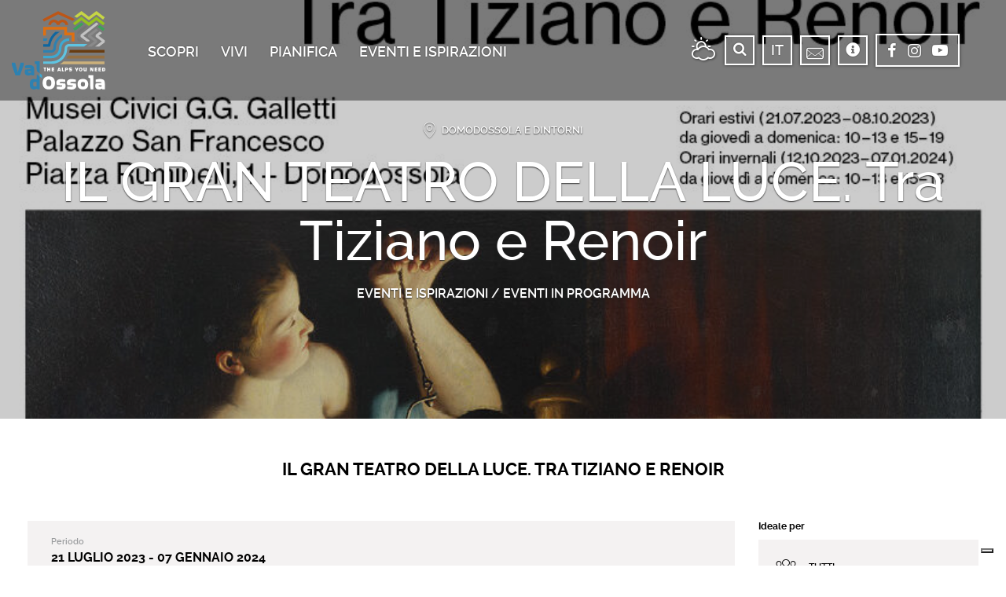

--- FILE ---
content_type: text/html; charset=UTF-8
request_url: https://www.visitossola.it/events/il-gran-teatro-della-luce-tra-tiziano-e-renoir/
body_size: 16546
content:
<!DOCTYPE html>
<html lang="it-IT" >
<head>

	<meta charset="UTF-8" />
	<meta http-equiv="Content-Type" content="text/html; charset=UTF-8" />
	<meta name="viewport" content="width=device-width, initial-scale=1, shrink-to-fit=no">

	<link rel='icon' type='image/png' href='/favicon.png' />

	<meta name='robots' content='index, follow, max-image-preview:large, max-snippet:-1, max-video-preview:-1' />
<link rel="alternate" hreflang="it" href="https://www.visitossola.it/events/il-gran-teatro-della-luce-tra-tiziano-e-renoir/" />

	<!-- This site is optimized with the Yoast SEO plugin v21.7 - https://yoast.com/wordpress/plugins/seo/ -->
	<title>IL GRAN TEATRO DELLA LUCE. Tra Tiziano e Renoir - VisitOssola</title>
	<link rel="canonical" href="https://www.visitossola.it/events/il-gran-teatro-della-luce-tra-tiziano-e-renoir/" />
	<meta property="og:locale" content="it_IT" />
	<meta property="og:type" content="article" />
	<meta property="og:title" content="IL GRAN TEATRO DELLA LUCE. Tra Tiziano e Renoir - VisitOssola" />
	<meta property="og:url" content="https://www.visitossola.it/events/il-gran-teatro-della-luce-tra-tiziano-e-renoir/" />
	<meta property="og:site_name" content="VisitOssola" />
	<meta property="article:modified_time" content="2023-07-25T15:39:53+00:00" />
	<meta name="twitter:card" content="summary_large_image" />
	<script type="application/ld+json" class="yoast-schema-graph">{"@context":"https://schema.org","@graph":[{"@type":"WebPage","@id":"https://www.visitossola.it/events/il-gran-teatro-della-luce-tra-tiziano-e-renoir/","url":"https://www.visitossola.it/events/il-gran-teatro-della-luce-tra-tiziano-e-renoir/","name":"IL GRAN TEATRO DELLA LUCE. Tra Tiziano e Renoir - VisitOssola","isPartOf":{"@id":"https://www.visitossola.it/de/#website"},"datePublished":"2023-07-25T15:34:37+00:00","dateModified":"2023-07-25T15:39:53+00:00","breadcrumb":{"@id":"https://www.visitossola.it/events/il-gran-teatro-della-luce-tra-tiziano-e-renoir/#breadcrumb"},"inLanguage":"it-IT","potentialAction":[{"@type":"ReadAction","target":["https://www.visitossola.it/events/il-gran-teatro-della-luce-tra-tiziano-e-renoir/"]}]},{"@type":"BreadcrumbList","@id":"https://www.visitossola.it/events/il-gran-teatro-della-luce-tra-tiziano-e-renoir/#breadcrumb","itemListElement":[{"@type":"ListItem","position":1,"name":"Home","item":"https://www.visitossola.it/"},{"@type":"ListItem","position":2,"name":"IL GRAN TEATRO DELLA LUCE. Tra Tiziano e Renoir"}]},{"@type":"WebSite","@id":"https://www.visitossola.it/de/#website","url":"https://www.visitossola.it/de/","name":"VisitOssola","description":"","potentialAction":[{"@type":"SearchAction","target":{"@type":"EntryPoint","urlTemplate":"https://www.visitossola.it/de/?s={search_term_string}"},"query-input":"required name=search_term_string"}],"inLanguage":"it-IT"}]}</script>
	<!-- / Yoast SEO plugin. -->


<link rel='dns-prefetch' href='//cdn.iubenda.com' />
<script type="text/javascript">
/* <![CDATA[ */
window._wpemojiSettings = {"baseUrl":"https:\/\/s.w.org\/images\/core\/emoji\/14.0.0\/72x72\/","ext":".png","svgUrl":"https:\/\/s.w.org\/images\/core\/emoji\/14.0.0\/svg\/","svgExt":".svg","source":{"concatemoji":"https:\/\/www.visitossola.it\/wp-includes\/js\/wp-emoji-release.min.js?ver=6.4.2"}};
/*! This file is auto-generated */
!function(i,n){var o,s,e;function c(e){try{var t={supportTests:e,timestamp:(new Date).valueOf()};sessionStorage.setItem(o,JSON.stringify(t))}catch(e){}}function p(e,t,n){e.clearRect(0,0,e.canvas.width,e.canvas.height),e.fillText(t,0,0);var t=new Uint32Array(e.getImageData(0,0,e.canvas.width,e.canvas.height).data),r=(e.clearRect(0,0,e.canvas.width,e.canvas.height),e.fillText(n,0,0),new Uint32Array(e.getImageData(0,0,e.canvas.width,e.canvas.height).data));return t.every(function(e,t){return e===r[t]})}function u(e,t,n){switch(t){case"flag":return n(e,"\ud83c\udff3\ufe0f\u200d\u26a7\ufe0f","\ud83c\udff3\ufe0f\u200b\u26a7\ufe0f")?!1:!n(e,"\ud83c\uddfa\ud83c\uddf3","\ud83c\uddfa\u200b\ud83c\uddf3")&&!n(e,"\ud83c\udff4\udb40\udc67\udb40\udc62\udb40\udc65\udb40\udc6e\udb40\udc67\udb40\udc7f","\ud83c\udff4\u200b\udb40\udc67\u200b\udb40\udc62\u200b\udb40\udc65\u200b\udb40\udc6e\u200b\udb40\udc67\u200b\udb40\udc7f");case"emoji":return!n(e,"\ud83e\udef1\ud83c\udffb\u200d\ud83e\udef2\ud83c\udfff","\ud83e\udef1\ud83c\udffb\u200b\ud83e\udef2\ud83c\udfff")}return!1}function f(e,t,n){var r="undefined"!=typeof WorkerGlobalScope&&self instanceof WorkerGlobalScope?new OffscreenCanvas(300,150):i.createElement("canvas"),a=r.getContext("2d",{willReadFrequently:!0}),o=(a.textBaseline="top",a.font="600 32px Arial",{});return e.forEach(function(e){o[e]=t(a,e,n)}),o}function t(e){var t=i.createElement("script");t.src=e,t.defer=!0,i.head.appendChild(t)}"undefined"!=typeof Promise&&(o="wpEmojiSettingsSupports",s=["flag","emoji"],n.supports={everything:!0,everythingExceptFlag:!0},e=new Promise(function(e){i.addEventListener("DOMContentLoaded",e,{once:!0})}),new Promise(function(t){var n=function(){try{var e=JSON.parse(sessionStorage.getItem(o));if("object"==typeof e&&"number"==typeof e.timestamp&&(new Date).valueOf()<e.timestamp+604800&&"object"==typeof e.supportTests)return e.supportTests}catch(e){}return null}();if(!n){if("undefined"!=typeof Worker&&"undefined"!=typeof OffscreenCanvas&&"undefined"!=typeof URL&&URL.createObjectURL&&"undefined"!=typeof Blob)try{var e="postMessage("+f.toString()+"("+[JSON.stringify(s),u.toString(),p.toString()].join(",")+"));",r=new Blob([e],{type:"text/javascript"}),a=new Worker(URL.createObjectURL(r),{name:"wpTestEmojiSupports"});return void(a.onmessage=function(e){c(n=e.data),a.terminate(),t(n)})}catch(e){}c(n=f(s,u,p))}t(n)}).then(function(e){for(var t in e)n.supports[t]=e[t],n.supports.everything=n.supports.everything&&n.supports[t],"flag"!==t&&(n.supports.everythingExceptFlag=n.supports.everythingExceptFlag&&n.supports[t]);n.supports.everythingExceptFlag=n.supports.everythingExceptFlag&&!n.supports.flag,n.DOMReady=!1,n.readyCallback=function(){n.DOMReady=!0}}).then(function(){return e}).then(function(){var e;n.supports.everything||(n.readyCallback(),(e=n.source||{}).concatemoji?t(e.concatemoji):e.wpemoji&&e.twemoji&&(t(e.twemoji),t(e.wpemoji)))}))}((window,document),window._wpemojiSettings);
/* ]]> */
</script>
<style id='wp-emoji-styles-inline-css' type='text/css'>

	img.wp-smiley, img.emoji {
		display: inline !important;
		border: none !important;
		box-shadow: none !important;
		height: 1em !important;
		width: 1em !important;
		margin: 0 0.07em !important;
		vertical-align: -0.1em !important;
		background: none !important;
		padding: 0 !important;
	}
</style>
<link rel='stylesheet' id='wp-block-library-css' href='https://www.visitossola.it/wp-includes/css/dist/block-library/style.min.css?ver=6.4.2' type='text/css' media='all' />
<style id='classic-theme-styles-inline-css' type='text/css'>
/*! This file is auto-generated */
.wp-block-button__link{color:#fff;background-color:#32373c;border-radius:9999px;box-shadow:none;text-decoration:none;padding:calc(.667em + 2px) calc(1.333em + 2px);font-size:1.125em}.wp-block-file__button{background:#32373c;color:#fff;text-decoration:none}
</style>
<style id='global-styles-inline-css' type='text/css'>
body{--wp--preset--color--black: #000000;--wp--preset--color--cyan-bluish-gray: #abb8c3;--wp--preset--color--white: #ffffff;--wp--preset--color--pale-pink: #f78da7;--wp--preset--color--vivid-red: #cf2e2e;--wp--preset--color--luminous-vivid-orange: #ff6900;--wp--preset--color--luminous-vivid-amber: #fcb900;--wp--preset--color--light-green-cyan: #7bdcb5;--wp--preset--color--vivid-green-cyan: #00d084;--wp--preset--color--pale-cyan-blue: #8ed1fc;--wp--preset--color--vivid-cyan-blue: #0693e3;--wp--preset--color--vivid-purple: #9b51e0;--wp--preset--gradient--vivid-cyan-blue-to-vivid-purple: linear-gradient(135deg,rgba(6,147,227,1) 0%,rgb(155,81,224) 100%);--wp--preset--gradient--light-green-cyan-to-vivid-green-cyan: linear-gradient(135deg,rgb(122,220,180) 0%,rgb(0,208,130) 100%);--wp--preset--gradient--luminous-vivid-amber-to-luminous-vivid-orange: linear-gradient(135deg,rgba(252,185,0,1) 0%,rgba(255,105,0,1) 100%);--wp--preset--gradient--luminous-vivid-orange-to-vivid-red: linear-gradient(135deg,rgba(255,105,0,1) 0%,rgb(207,46,46) 100%);--wp--preset--gradient--very-light-gray-to-cyan-bluish-gray: linear-gradient(135deg,rgb(238,238,238) 0%,rgb(169,184,195) 100%);--wp--preset--gradient--cool-to-warm-spectrum: linear-gradient(135deg,rgb(74,234,220) 0%,rgb(151,120,209) 20%,rgb(207,42,186) 40%,rgb(238,44,130) 60%,rgb(251,105,98) 80%,rgb(254,248,76) 100%);--wp--preset--gradient--blush-light-purple: linear-gradient(135deg,rgb(255,206,236) 0%,rgb(152,150,240) 100%);--wp--preset--gradient--blush-bordeaux: linear-gradient(135deg,rgb(254,205,165) 0%,rgb(254,45,45) 50%,rgb(107,0,62) 100%);--wp--preset--gradient--luminous-dusk: linear-gradient(135deg,rgb(255,203,112) 0%,rgb(199,81,192) 50%,rgb(65,88,208) 100%);--wp--preset--gradient--pale-ocean: linear-gradient(135deg,rgb(255,245,203) 0%,rgb(182,227,212) 50%,rgb(51,167,181) 100%);--wp--preset--gradient--electric-grass: linear-gradient(135deg,rgb(202,248,128) 0%,rgb(113,206,126) 100%);--wp--preset--gradient--midnight: linear-gradient(135deg,rgb(2,3,129) 0%,rgb(40,116,252) 100%);--wp--preset--font-size--small: 13px;--wp--preset--font-size--medium: 20px;--wp--preset--font-size--large: 36px;--wp--preset--font-size--x-large: 42px;--wp--preset--spacing--20: 0.44rem;--wp--preset--spacing--30: 0.67rem;--wp--preset--spacing--40: 1rem;--wp--preset--spacing--50: 1.5rem;--wp--preset--spacing--60: 2.25rem;--wp--preset--spacing--70: 3.38rem;--wp--preset--spacing--80: 5.06rem;--wp--preset--shadow--natural: 6px 6px 9px rgba(0, 0, 0, 0.2);--wp--preset--shadow--deep: 12px 12px 50px rgba(0, 0, 0, 0.4);--wp--preset--shadow--sharp: 6px 6px 0px rgba(0, 0, 0, 0.2);--wp--preset--shadow--outlined: 6px 6px 0px -3px rgba(255, 255, 255, 1), 6px 6px rgba(0, 0, 0, 1);--wp--preset--shadow--crisp: 6px 6px 0px rgba(0, 0, 0, 1);}:where(.is-layout-flex){gap: 0.5em;}:where(.is-layout-grid){gap: 0.5em;}body .is-layout-flow > .alignleft{float: left;margin-inline-start: 0;margin-inline-end: 2em;}body .is-layout-flow > .alignright{float: right;margin-inline-start: 2em;margin-inline-end: 0;}body .is-layout-flow > .aligncenter{margin-left: auto !important;margin-right: auto !important;}body .is-layout-constrained > .alignleft{float: left;margin-inline-start: 0;margin-inline-end: 2em;}body .is-layout-constrained > .alignright{float: right;margin-inline-start: 2em;margin-inline-end: 0;}body .is-layout-constrained > .aligncenter{margin-left: auto !important;margin-right: auto !important;}body .is-layout-constrained > :where(:not(.alignleft):not(.alignright):not(.alignfull)){max-width: var(--wp--style--global--content-size);margin-left: auto !important;margin-right: auto !important;}body .is-layout-constrained > .alignwide{max-width: var(--wp--style--global--wide-size);}body .is-layout-flex{display: flex;}body .is-layout-flex{flex-wrap: wrap;align-items: center;}body .is-layout-flex > *{margin: 0;}body .is-layout-grid{display: grid;}body .is-layout-grid > *{margin: 0;}:where(.wp-block-columns.is-layout-flex){gap: 2em;}:where(.wp-block-columns.is-layout-grid){gap: 2em;}:where(.wp-block-post-template.is-layout-flex){gap: 1.25em;}:where(.wp-block-post-template.is-layout-grid){gap: 1.25em;}.has-black-color{color: var(--wp--preset--color--black) !important;}.has-cyan-bluish-gray-color{color: var(--wp--preset--color--cyan-bluish-gray) !important;}.has-white-color{color: var(--wp--preset--color--white) !important;}.has-pale-pink-color{color: var(--wp--preset--color--pale-pink) !important;}.has-vivid-red-color{color: var(--wp--preset--color--vivid-red) !important;}.has-luminous-vivid-orange-color{color: var(--wp--preset--color--luminous-vivid-orange) !important;}.has-luminous-vivid-amber-color{color: var(--wp--preset--color--luminous-vivid-amber) !important;}.has-light-green-cyan-color{color: var(--wp--preset--color--light-green-cyan) !important;}.has-vivid-green-cyan-color{color: var(--wp--preset--color--vivid-green-cyan) !important;}.has-pale-cyan-blue-color{color: var(--wp--preset--color--pale-cyan-blue) !important;}.has-vivid-cyan-blue-color{color: var(--wp--preset--color--vivid-cyan-blue) !important;}.has-vivid-purple-color{color: var(--wp--preset--color--vivid-purple) !important;}.has-black-background-color{background-color: var(--wp--preset--color--black) !important;}.has-cyan-bluish-gray-background-color{background-color: var(--wp--preset--color--cyan-bluish-gray) !important;}.has-white-background-color{background-color: var(--wp--preset--color--white) !important;}.has-pale-pink-background-color{background-color: var(--wp--preset--color--pale-pink) !important;}.has-vivid-red-background-color{background-color: var(--wp--preset--color--vivid-red) !important;}.has-luminous-vivid-orange-background-color{background-color: var(--wp--preset--color--luminous-vivid-orange) !important;}.has-luminous-vivid-amber-background-color{background-color: var(--wp--preset--color--luminous-vivid-amber) !important;}.has-light-green-cyan-background-color{background-color: var(--wp--preset--color--light-green-cyan) !important;}.has-vivid-green-cyan-background-color{background-color: var(--wp--preset--color--vivid-green-cyan) !important;}.has-pale-cyan-blue-background-color{background-color: var(--wp--preset--color--pale-cyan-blue) !important;}.has-vivid-cyan-blue-background-color{background-color: var(--wp--preset--color--vivid-cyan-blue) !important;}.has-vivid-purple-background-color{background-color: var(--wp--preset--color--vivid-purple) !important;}.has-black-border-color{border-color: var(--wp--preset--color--black) !important;}.has-cyan-bluish-gray-border-color{border-color: var(--wp--preset--color--cyan-bluish-gray) !important;}.has-white-border-color{border-color: var(--wp--preset--color--white) !important;}.has-pale-pink-border-color{border-color: var(--wp--preset--color--pale-pink) !important;}.has-vivid-red-border-color{border-color: var(--wp--preset--color--vivid-red) !important;}.has-luminous-vivid-orange-border-color{border-color: var(--wp--preset--color--luminous-vivid-orange) !important;}.has-luminous-vivid-amber-border-color{border-color: var(--wp--preset--color--luminous-vivid-amber) !important;}.has-light-green-cyan-border-color{border-color: var(--wp--preset--color--light-green-cyan) !important;}.has-vivid-green-cyan-border-color{border-color: var(--wp--preset--color--vivid-green-cyan) !important;}.has-pale-cyan-blue-border-color{border-color: var(--wp--preset--color--pale-cyan-blue) !important;}.has-vivid-cyan-blue-border-color{border-color: var(--wp--preset--color--vivid-cyan-blue) !important;}.has-vivid-purple-border-color{border-color: var(--wp--preset--color--vivid-purple) !important;}.has-vivid-cyan-blue-to-vivid-purple-gradient-background{background: var(--wp--preset--gradient--vivid-cyan-blue-to-vivid-purple) !important;}.has-light-green-cyan-to-vivid-green-cyan-gradient-background{background: var(--wp--preset--gradient--light-green-cyan-to-vivid-green-cyan) !important;}.has-luminous-vivid-amber-to-luminous-vivid-orange-gradient-background{background: var(--wp--preset--gradient--luminous-vivid-amber-to-luminous-vivid-orange) !important;}.has-luminous-vivid-orange-to-vivid-red-gradient-background{background: var(--wp--preset--gradient--luminous-vivid-orange-to-vivid-red) !important;}.has-very-light-gray-to-cyan-bluish-gray-gradient-background{background: var(--wp--preset--gradient--very-light-gray-to-cyan-bluish-gray) !important;}.has-cool-to-warm-spectrum-gradient-background{background: var(--wp--preset--gradient--cool-to-warm-spectrum) !important;}.has-blush-light-purple-gradient-background{background: var(--wp--preset--gradient--blush-light-purple) !important;}.has-blush-bordeaux-gradient-background{background: var(--wp--preset--gradient--blush-bordeaux) !important;}.has-luminous-dusk-gradient-background{background: var(--wp--preset--gradient--luminous-dusk) !important;}.has-pale-ocean-gradient-background{background: var(--wp--preset--gradient--pale-ocean) !important;}.has-electric-grass-gradient-background{background: var(--wp--preset--gradient--electric-grass) !important;}.has-midnight-gradient-background{background: var(--wp--preset--gradient--midnight) !important;}.has-small-font-size{font-size: var(--wp--preset--font-size--small) !important;}.has-medium-font-size{font-size: var(--wp--preset--font-size--medium) !important;}.has-large-font-size{font-size: var(--wp--preset--font-size--large) !important;}.has-x-large-font-size{font-size: var(--wp--preset--font-size--x-large) !important;}
.wp-block-navigation a:where(:not(.wp-element-button)){color: inherit;}
:where(.wp-block-post-template.is-layout-flex){gap: 1.25em;}:where(.wp-block-post-template.is-layout-grid){gap: 1.25em;}
:where(.wp-block-columns.is-layout-flex){gap: 2em;}:where(.wp-block-columns.is-layout-grid){gap: 2em;}
.wp-block-pullquote{font-size: 1.5em;line-height: 1.6;}
</style>
<link rel='stylesheet' id='bootstrap-css' href='https://www.visitossola.it/wp-content/themes/visit_ossola/js/lib/bootstrap4/css/bootstrap.css?ver=2021.12.10' type='text/css' media='all' />
<link rel='stylesheet' id='jquery-confirm-css' href='https://www.visitossola.it/wp-content/themes/visit_ossola/js/lib/jquery-confirm/jquery-confirm.min.css?ver=2021.12.10' type='text/css' media='all' />
<link rel='stylesheet' id='simplebar-css' href='https://www.visitossola.it/wp-content/themes/visit_ossola/js/lib/simplebar/simplebar.min.css?ver=2021.12.10' type='text/css' media='all' />
<link rel='stylesheet' id='fancybox-css' href='https://www.visitossola.it/wp-content/themes/visit_ossola/js/lib/fancybox/fancybox.min.css?ver=2021.12.10' type='text/css' media='all' />
<link rel='stylesheet' id='jquery-ui-css' href='https://www.visitossola.it/wp-content/themes/visit_ossola/js/lib/jquery-ui/jquery-ui.min.css?ver=2021.12.10' type='text/css' media='all' />
<link rel='stylesheet' id='styles-css' href='https://www.visitossola.it/wp-content/uploads/wp-less/visit_ossola/less/styles-e81a8fcf90.css' type='text/css' media='all' />

<script  type="text/javascript" class=" _iub_cs_skip" type="text/javascript" id="iubenda-head-inline-scripts-0">
/* <![CDATA[ */

var _iub = _iub || [];
_iub.csConfiguration = {
callback: {
    onConsentRead: function(){jQuery('#newsletter-modal').removeClass('d-none');}
  },"askConsentAtCookiePolicyUpdate":true,"ccpaAcknowledgeOnDisplay":true,"ccpaApplies":true,"consentOnContinuedBrowsing":false,"enableCcpa":true,"floatingPreferencesButtonDisplay":"bottom-right","invalidateConsentWithoutLog":true,"perPurposeConsent":true,"reloadOnConsent":true,"siteId":1371315,"whitelabel":false,"cookiePolicyId":35109897,"lang":"it", "banner":{ "acceptButtonCaptionColor":"#FFFFFF","acceptButtonColor":"#0073CE","acceptButtonDisplay":true,"backgroundColor":"#FFFFFF","brandBackgroundColor":"#FFFFFF","brandTextColor":"#000000","closeButtonDisplay":false,"customizeButtonCaptionColor":"#4D4D4D","customizeButtonColor":"#DADADA","customizeButtonDisplay":true,"explicitWithdrawal":true,"listPurposes":true,"logo":null,"position":"float-bottom-right","rejectButtonCaptionColor":"#FFFFFF","rejectButtonColor":"#0073CE","rejectButtonDisplay":true,"textColor":"#000000" }};
/* ]]> */
</script>
<script  type="text/javascript" class=" _iub_cs_skip" type="text/javascript" src="//cdn.iubenda.com/cs/ccpa/stub.js?ver=3.9.0" id="iubenda-head-scripts-0-js"></script>
<script  type="text/javascript" charset="UTF-8" async="" class=" _iub_cs_skip" type="text/javascript" src="//cdn.iubenda.com/cs/iubenda_cs.js?ver=3.9.0" id="iubenda-head-scripts-1-js"></script>
<script type="text/javascript" src="https://www.visitossola.it/wp-content/themes/visit_ossola/js/lib/jquery/jquery.min.js?ver=2021.12.10" id="jquery-js"></script>
<script type="text/javascript" src="https://www.visitossola.it/wp-content/themes/visit_ossola/js/lib/bootstrap4/js/bootstrap.min.js?ver=2021.12.10" id="bootstrap-js"></script>
<script type="text/javascript" src="https://www.visitossola.it/wp-content/themes/visit_ossola/js/lib/jquery-confirm/jquery-confirm.min.js?ver=2021.12.10" id="jquery-confirm-js"></script>
<script type="text/javascript" src="https://www.visitossola.it/wp-content/themes/visit_ossola/js/lib/angular/angular.min.js?ver=2021.12.10" id="angular-js"></script>
<script type="text/javascript" src="https://www.visitossola.it/wp-content/themes/visit_ossola/js/lib/angular/angular-animate.min.js?ver=2021.12.10" id="angular-animate-js"></script>
<script type="text/javascript" src="https://www.visitossola.it/wp-content/themes/visit_ossola/js/lib/angular/angular-touch.min.js?ver=2021.12.10" id="angular-touch-js"></script>
<script type="text/javascript" src="https://www.visitossola.it/wp-content/themes/visit_ossola/js/lib/jquery-ui/jquery-ui.min.js?ver=2021.12.10" id="jquery-ui-js"></script>
<script type="text/javascript" src="https://www.visitossola.it/wp-content/themes/visit_ossola/js/lib/jquery-ui/i18n/datepicker-it_IT.js?ver=2021.12.10" id="jquery-ui-i18n-js"></script>
<script type="text/javascript" src="https://www.visitossola.it/wp-content/themes/visit_ossola/js/lib/simplebar/simplebar.min.js?ver=2021.12.10" id="simplebar-js"></script>
<script type="text/javascript" src="https://www.visitossola.it/wp-content/themes/visit_ossola/js/lib/fancybox/fancybox.min.js?ver=2021.12.10" id="fancybox-js"></script>
<script type="text/javascript" src="https://www.visitossola.it/wp-includes/js/dist/vendor/lodash.min.js?ver=4.17.19" id="lodash-js"></script>
<script type="text/javascript" id="lodash-js-after">
/* <![CDATA[ */
window.lodash = _.noConflict();
/* ]]> */
</script>
<script type="text/javascript" src="https://www.visitossola.it/wp-includes/js/dist/vendor/moment.min.js?ver=2.29.4" id="moment-js"></script>
<script type="text/javascript" id="moment-js-after">
/* <![CDATA[ */
moment.updateLocale( 'it_IT', {"months":["Gennaio","Febbraio","Marzo","Aprile","Maggio","Giugno","Luglio","Agosto","Settembre","Ottobre","Novembre","Dicembre"],"monthsShort":["Gen","Feb","Mar","Apr","Mag","Giu","Lug","Ago","Set","Ott","Nov","Dic"],"weekdays":["domenica","luned\u00ec","marted\u00ec","mercoled\u00ec","gioved\u00ec","venerd\u00ec","sabato"],"weekdaysShort":["Dom","Lun","Mar","Mer","Gio","Ven","Sab"],"week":{"dow":1},"longDateFormat":{"LT":"H:i","LTS":null,"L":null,"LL":"Y-m-d","LLL":"j F Y G:i","LLLL":null}} );
/* ]]> */
</script>
<script type="text/javascript" src="https://www.visitossola.it/wp-content/themes/visit_ossola/js/utils.js?ver=2021.12.10" id="myutils-js"></script>
<script type="text/javascript" id="app-js-extra">
/* <![CDATA[ */
var my_globals = {"language":"it_IT","language_short":"it","site_url":"https:\/\/www.visitossola.it","ajax_url":"\/wp-admin\/admin-ajax.php","ajax_nonce":"738dcdd0f5","permalink":"https:\/\/www.visitossola.it\/events\/il-gran-teatro-della-luce-tra-tiziano-e-renoir\/","theme_directory":"https:\/\/www.visitossola.it\/wp-content\/themes\/visit_ossola","post_id":"36096","use_local_storage":"","cookies_accepted":"0","recaptcha_site_key":"6LchYGsUAAAAAAP9CtdtZza-dX3pMhex3MQJCmUG","strings":[]};
/* ]]> */
</script>
<script type="text/javascript" src="https://www.visitossola.it/wp-content/themes/visit_ossola/js/app.js?ver=2021.12.10" id="app-js"></script>
<script type="text/javascript" src="https://www.visitossola.it/wp-content/themes/visit_ossola/js/ospitalita-controllers.js?ver=2021.12.10" id="ospitalita-controllers-js"></script>
<script type="text/javascript" src="https://www.visitossola.it/wp-content/themes/visit_ossola/js/newsletter-controllers.js?ver=2021.12.10" id="newsletter-controllers-js"></script>
<script type="text/javascript" src="https://www.visitossola.it/wp-content/themes/visit_ossola/js/contact-controller.js?ver=2021.12.10" id="contact-controller-js"></script>
<script type="text/javascript" src="https://www.visitossola.it/wp-content/themes/visit_ossola/js/recaptcha-utils.js?ver=2021.12.10" id="recaptcha-utils-js"></script>
<link rel="https://api.w.org/" href="https://www.visitossola.it/wp-json/" /><link rel="EditURI" type="application/rsd+xml" title="RSD" href="https://www.visitossola.it/xmlrpc.php?rsd" />
<meta name="generator" content="WordPress 6.4.2" />
<link rel='shortlink' href='https://www.visitossola.it/?p=36096' />
<link rel="alternate" type="application/json+oembed" href="https://www.visitossola.it/wp-json/oembed/1.0/embed?url=https%3A%2F%2Fwww.visitossola.it%2Fevents%2Fil-gran-teatro-della-luce-tra-tiziano-e-renoir%2F" />
<link rel="alternate" type="text/xml+oembed" href="https://www.visitossola.it/wp-json/oembed/1.0/embed?url=https%3A%2F%2Fwww.visitossola.it%2Fevents%2Fil-gran-teatro-della-luce-tra-tiziano-e-renoir%2F&#038;format=xml" />
<meta name="generator" content="WPML ver:4.2.4 stt:1,3,27;" />

	<meta property="fb:app_id" content="1045077958989953" />
	<meta property="og:image" content="https://www.visitossola.it/wp-content/uploads/2023/07/QUADRATO-PICCOLO-200X200-ConSponsor.jpg"/>
	<meta property="og:image:width" content="1680" />
	<meta property="og:image:height" content="890" />
	
	<link rel="stylesheet" href="/cookie-consent/jquery-confirm/jquery-confirm.min.css"/>
	<link rel="stylesheet" href="/cookie-consent/cookie-consent.css"/>
	<script type="text/javascript" src="/cookie-consent/jquery-confirm/jquery-confirm.min.js"></script>
	<script type="text/javascript" src="/cookie-consent/cookie-consent.js"></script>
	
	<script type="text/javascript">
		/*jQuery(function(){
			if (window.cookie_consent){
				
				// customize...
				window.cookie_consent.more_info_url = 'https://www.visitossola.it/homepage/privacy/';
				
								window.cookie_consent.consent_title = 'Attenzione';
				
								window.cookie_consent.consent_text = 'Questo sito utilizza i cookie per ottimizzare la tua esperienza';
				
								window.cookie_consent.accept_title = 'Accetto i cookie';
				
								window.cookie_consent.more_info_title = 'Maggiori informazioni';
								
				window.cookie_consent.excluded_templates = ['page-privacy.php'];

				window.cookie_consent.run('');
			}
		});*/
	</script>


					<script async type="text/plain" class="_iub_cs_activate" data-iub-purposes="4">
			window.fbAsyncInit = function() {
				FB.init({
				appId      : '1045077958989953',
				xfbml      : true,
				version    : 'v2.8'
				});
			};
			
			(function(d, s, id){
				var js, fjs = d.getElementsByTagName(s)[0];
				if (d.getElementById(id)) {return;}
				js = d.createElement(s); js.id = id;
				js.src = "//connect.facebook.net/en_US/sdk.js";
				fjs.parentNode.insertBefore(js, fjs);
			}(document, 'script', 'facebook-jssdk'));
			</script>
		
							<!-- Facebook Pixel Code -->
				<script async type="text/plain" class="_iub_cs_activate" data-iub-purposes="4">
					!function(f,b,e,v,n,t,s)
					{if(f.fbq)return;n=f.fbq=function(){n.callMethod?
					n.callMethod.apply(n,arguments):n.queue.push(arguments)};
					if(!f._fbq)f._fbq=n;n.push=n;n.loaded=!0;n.version='2.0';
					n.queue=[];t=b.createElement(e);t.async=!0;
					t.src=v;s=b.getElementsByTagName(e)[0];
					s.parentNode.insertBefore(t,s)}(window, document,'script',
					'https://connect.facebook.net/en_US/fbevents.js');
					fbq('init', '426560208354388');
					fbq('track', 'PageView');
				</script>
				<noscript><img height="1" width="1" style="display:none"
				src="https://www.facebook.com/tr?id=426560208354388&ev=PageView&noscript=1"
				/></noscript>
				<!-- End Facebook Pixel Code -->
					
				
		<!-- Matomo -->
		<script type="text/javascript">
		  var _paq = window._paq = window._paq || [];
		  /* tracker methods like "setCustomDimension" should be called before "trackPageView" */
		  _paq.push(['trackPageView']);
		  _paq.push(['enableLinkTracking']);
		  (function() {
		    var u="https://ingestion.webanalytics.italia.it/";
		    _paq.push(['setTrackerUrl', u+'matomo.php']);
		    _paq.push(['setSiteId', '5y045Kx31v']);
		   // _paq.push(['discardHashTag', 'true']);
		    var d=document, g=d.createElement('script'), s=d.getElementsByTagName('script')[0];
		    g.type='text/javascript'; g.async=true; g.src=u+'matomo.js'; s.parentNode.insertBefore(g,s);
		  })();
		</script>
		<!-- End Matomo Code -->  

	

</head>
<body class="event-template-default single single-event postid-36096" data-ng-app="VisitOssolaApp" data-ng-controller="MainController" data-ng-init="init()">
<div class="page-wrapper" data-ng-class="{blocked: isMenuOpen}">

	<header id="header" data-ng-class="{scaled: !showMenuBar}">
		<div class="container-fluid">
		
			<div class="mobile-bar" data-ng-class="{open: isMenuOpen}">

				<a class="logo-wrapper" href="https://www.visitossola.it/" title="VisitOssola">
					<img class="logo desktop" src="https://www.visitossola.it/wp-content/themes/visit_ossola/img/logo-visitossola.svg" onerror="this.onerror=null; this.src='https://www.visitossola.it/wp-content/themes/visit_ossola/img/logo-visitossola.png'" width="140" alt="Visit Ossola Logo"/>
					<img class="logo mobile" src="https://www.visitossola.it/wp-content/themes/visit_ossola/img/logo-visitossola-black.svg" onerror="this.onerror=null; this.src='https://www.visitossola.it/wp-content/themes/visit_ossola/img/logo-visitossola-black.png'" width="170" alt="Visit Ossola Logo"/>
				</a>
	
				<button class="menu-toggle" type="button" data-ng-click="toggleMenu()">
					<span class="icon icon-menu" data-ng-class="{'icon-menu' : !isMenuOpen, 'icon-close': isMenuOpen}"></span>
				</button>

			</div>

			<div class="menu-wrapper" data-ng-class="{visible: isMenuOpen}">


				<div class="header-menu">
					<ul class="menu">
						<li class="menu-item" data-ng-init="isSubMenuOpen[152] = false" data-ng-class="{active: isSubMenuOpen[152]}">
							<span class="menu-item-label not-link" title="Scopri" data-ng-click="toggleSubMenu(152, $event)">
								<span class="label">Scopri</span>
								<span class="icon arrow" data-ng-class="{'icon-arrow_down': isSubMenuOpen[152], 'icon-arrow_up': !isSubMenuOpen[152]}"></span>
							</span>
							
							<div class="sub-menu-container" data-collapsable="mobile" data-menu-id="152">
								<div class="container">
									<ul class="sub-menu">
										<li class="menu-item" data-ng-class="{active: isSubMenuOpen[153]}" style="background-image: url('https://www.visitossola.it/wp-content/uploads/2018/09/Territorio-2-270x400.jpg');">
											<span class="menu-item-label not-link" title="Territorio" data-ng-click="toggleSubMenu(153, $event)">
												<span class="label">Territorio</span>
												<span class="icon arrow" data-ng-class="{'icon-arrow_down': isSubMenuOpen[153], 'icon-arrow_up': !isSubMenuOpen[153]}"></span>
											</span>
											<div class="sub-menu-container" data-collapsable="mobile" data-menu-id="153">

												<div class="frame-wrap">
													<div class="frame">

														<div class="scroll-container" >
															<ul class="sub-menu">
		
																<li class="menu-title">
																	Territorio																</li>
																		<li class="menu-item">
																		<a class="menu-item-label link" href="https://www.visitossola.it/homepage/scopri-lossola/territorio/domodossola-e-dintorni/" title="Domodossola e dintorni">
																			<span class="label">Domodossola e dintorni</span>
																		</a>
																	</li>
																			<li class="menu-item">
																		<a class="menu-item-label link" href="https://www.visitossola.it/homepage/scopri-lossola/territorio/bassa-ossola/" title="Bassa Ossola">
																			<span class="label">Bassa Ossola</span>
																		</a>
																	</li>
																			<li class="menu-item">
																		<a class="menu-item-label link" href="https://www.visitossola.it/homepage/scopri-lossola/territorio/valle-antigorio/" title="Valle Antigorio">
																			<span class="label">Valle Antigorio</span>
																		</a>
																	</li>
																			<li class="menu-item">
																		<a class="menu-item-label link" href="https://www.visitossola.it/homepage/scopri-lossola/territorio/valle-antrona/" title="Valle Antrona">
																			<span class="label">Valle Antrona</span>
																		</a>
																	</li>
																			<li class="menu-item">
																		<a class="menu-item-label link" href="https://www.visitossola.it/homepage/scopri-lossola/territorio/valle-anzasca/" title="Valle Anzasca">
																			<span class="label">Valle Anzasca</span>
																		</a>
																	</li>
																			<li class="menu-item">
																		<a class="menu-item-label link" href="https://www.visitossola.it/homepage/scopri-lossola/territorio/valle-bognanco/" title="Valle Bognanco">
																			<span class="label">Valle Bognanco</span>
																		</a>
																	</li>
																			<li class="menu-item">
																		<a class="menu-item-label link" href="https://www.visitossola.it/homepage/scopri-lossola/territorio/valle-divedro/" title="Valle Divedro">
																			<span class="label">Valle Divedro</span>
																		</a>
																	</li>
																			<li class="menu-item">
																		<a class="menu-item-label link" href="https://www.visitossola.it/homepage/scopri-lossola/territorio/valle-formazza/" title="Valle Formazza">
																			<span class="label">Valle Formazza</span>
																		</a>
																	</li>
																			<li class="menu-item">
																		<a class="menu-item-label link" href="https://www.visitossola.it/homepage/scopri-lossola/territorio/valle-vigezzo/" title="Valle Vigezzo">
																			<span class="label">Valle Vigezzo</span>
																		</a>
																	</li>
			
															</ul>
														</div>

													</div>
												</div>
												<div class="spacer"></div>
												
											</div>
										</li>
										<li class="menu-item" data-ng-class="{active: isSubMenuOpen[154]}" style="background-image: url('https://www.visitossola.it/wp-content/uploads/2018/09/BorghiStorici_2-270x400.jpg');">
											<span class="menu-item-label not-link" title="Borghi storici" data-ng-click="toggleSubMenu(154, $event)">
												<span class="label">Borghi storici</span>
												<span class="icon arrow" data-ng-class="{'icon-arrow_down': isSubMenuOpen[154], 'icon-arrow_up': !isSubMenuOpen[154]}"></span>
											</span>
											<div class="sub-menu-container" data-collapsable="mobile" data-menu-id="154">

												<div class="frame-wrap">
													<div class="frame">

														<div class="scroll-container" >
															<ul class="sub-menu">
		
																<li class="menu-title">
																	Borghi storici																</li>
																		<li class="menu-item">
																		<a class="menu-item-label link" href="https://www.visitossola.it/homepage/scopri-lossola/borghi-storici/domodossola/" title="Domodossola">
																			<span class="label">Domodossola</span>
																		</a>
																	</li>
																			<li class="menu-item">
																		<a class="menu-item-label link" href="https://www.visitossola.it/homepage/scopri-lossola/borghi-storici/baceno/" title="Baceno">
																			<span class="label">Baceno</span>
																		</a>
																	</li>
																			<li class="menu-item">
																		<a class="menu-item-label link" href="https://www.visitossola.it/homepage/scopri-lossola/borghi-storici/craveggia/" title="Craveggia">
																			<span class="label">Craveggia</span>
																		</a>
																	</li>
																			<li class="menu-item">
																		<a class="menu-item-label link" href="https://www.visitossola.it/homepage/scopri-lossola/borghi-storici/formazza/" title="Formazza">
																			<span class="label">Formazza</span>
																		</a>
																	</li>
																			<li class="menu-item">
																		<a class="menu-item-label link" href="https://www.visitossola.it/homepage/scopri-lossola/borghi-storici/macugnaga/" title="Macugnaga">
																			<span class="label">Macugnaga</span>
																		</a>
																	</li>
																			<li class="menu-item">
																		<a class="menu-item-label link" href="https://www.visitossola.it/homepage/scopri-lossola/borghi-storici/malesco/" title="Malesco">
																			<span class="label">Malesco</span>
																		</a>
																	</li>
																			<li class="menu-item">
																		<a class="menu-item-label link" href="https://www.visitossola.it/homepage/scopri-lossola/borghi-storici/mergozzo/" title="Mergozzo">
																			<span class="label">Mergozzo</span>
																		</a>
																	</li>
																			<li class="menu-item">
																		<a class="menu-item-label link" href="https://www.visitossola.it/homepage/scopri-lossola/borghi-storici/santamariamaggiore/" title="Santa Maria Maggiore">
																			<span class="label">Santa Maria Maggiore</span>
																		</a>
																	</li>
																			<li class="menu-item">
																		<a class="menu-item-label link" href="https://www.visitossola.it/homepage/scopri-lossola/borghi-storici/vogogna/" title="Vogogna">
																			<span class="label">Vogogna</span>
																		</a>
																	</li>
																			<li class="menu-item">
																		<a class="menu-item-label link" href="https://www.visitossola.it/homepage/scopri-lossola/borghi-storici/piccoli-borghi/" title="Piccoli borghi">
																			<span class="label">Piccoli borghi</span>
																		</a>
																	</li>
			
															</ul>
														</div>

													</div>
												</div>
												<div class="spacer"></div>
												
											</div>
										</li>
										<li class="menu-item" data-ng-class="{active: isSubMenuOpen[155]}" style="background-image: url('https://www.visitossola.it/wp-content/uploads/2018/09/Alpe-Veglia-Parco-Naturale-in-autunno-%7F-ph.-Marco-Benedetto-Cerini-1.jpg');">
											<span class="menu-item-label not-link" title="Parchi e oasi" data-ng-click="toggleSubMenu(155, $event)">
												<span class="label">Parchi e oasi</span>
												<span class="icon arrow" data-ng-class="{'icon-arrow_down': isSubMenuOpen[155], 'icon-arrow_up': !isSubMenuOpen[155]}"></span>
											</span>
											<div class="sub-menu-container" data-collapsable="mobile" data-menu-id="155">

												<div class="frame-wrap">
													<div class="frame">

														<div class="scroll-container" >
															<ul class="sub-menu">
		
																<li class="menu-title">
																	Parchi e oasi																</li>
																		<li class="menu-item">
																		<a class="menu-item-label link" href="https://www.visitossola.it/homepage/scopri-lossola/parchi-e-riserve/parco-naturale-veglia-devero/" title="Parco Naturale Veglia Devero">
																			<span class="label">Parco Naturale Veglia Devero</span>
																		</a>
																	</li>
																			<li class="menu-item">
																		<a class="menu-item-label link" href="https://www.visitossola.it/homepage/scopri-lossola/parchi-e-riserve/parco-naturale-valle-antrona/" title="Parco Naturale Alta Valle Antrona">
																			<span class="label">Parco Naturale Alta Valle Antrona</span>
																		</a>
																	</li>
																			<li class="menu-item">
																		<a class="menu-item-label link" href="https://www.visitossola.it/homepage/scopri-lossola/parchi-e-riserve/oasi-faunistica-del-monte-rosa/" title="Oasi Faunistica del Monte Rosa">
																			<span class="label">Oasi Faunistica del Monte Rosa</span>
																		</a>
																	</li>
																			<li class="menu-item">
																		<a class="menu-item-label link" href="https://www.visitossola.it/homepage/scopri-lossola/parchi-e-riserve/parco-val-grande/" title="Parco Nazionale Val Grande">
																			<span class="label">Parco Nazionale Val Grande</span>
																		</a>
																	</li>
																			<li class="menu-item">
																		<a class="menu-item-label link" href="https://www.visitossola.it/homepage/scopri-lossola/parchi-e-riserve/oasi-naturalistica-wwf-bosco-tenso/" title="Oasi Naturalistica WWF Bosco Tenso">
																			<span class="label">Oasi Naturalistica WWF Bosco Tenso</span>
																		</a>
																	</li>
																			<li class="menu-item">
																		<a class="menu-item-label link" href="https://www.visitossola.it/homepage/scopri-lossola/parchi-e-riserve/oasi-naturalistica-wwf-pian-dei-sali/" title="Oasi Naturalistica WWF Pian dei Sali">
																			<span class="label">Oasi Naturalistica WWF Pian dei Sali</span>
																		</a>
																	</li>
			
															</ul>
														</div>

													</div>
												</div>
												<div class="spacer"></div>
												
											</div>
										</li>
										<li class="menu-item" data-ng-class="{active: isSubMenuOpen[156]}" style="background-image: url('https://www.visitossola.it/wp-content/uploads/2018/10/Il-Treno-del-Foliage-Ferrovia-Vigezzina-Centovalli-Valle-Vigezzo-ph.-Marco-Cerini-28-270x400.jpg');">
											<a class="menu-item-label link" href="https://www.visitossola.it/homepage/scopri-lossola/mediagallery/" title="Mediagallery">
												<span class="label">Mediagallery</span>
											</a>
										</li>
										<li class="menu-item" data-ng-class="{active: isSubMenuOpen[157]}" style="background-image: url('https://www.visitossola.it/wp-content/uploads/2018/10/Alta_Val_Bognanco-1-270x400.jpg');">
											<span class="menu-item-label not-link" title="In tempo reale" data-ng-click="toggleSubMenu(157, $event)">
												<span class="label">In tempo reale</span>
												<span class="icon arrow" data-ng-class="{'icon-arrow_down': isSubMenuOpen[157], 'icon-arrow_up': !isSubMenuOpen[157]}"></span>
											</span>
											<div class="sub-menu-container" data-collapsable="mobile" data-menu-id="157">

												<div class="frame-wrap">
													<div class="frame">

														<div class="scroll-container" >
															<ul class="sub-menu">
		
																<li class="menu-title">
																	In tempo reale																</li>
																		<li class="menu-item">
																		<a class="menu-item-label link" href="https://www.visitossola.it/homepage/scopri-lossola/in-tempo-reale/meteo/" title="Meteo">
																			<span class="label">Meteo</span>
																		</a>
																	</li>
																			<li class="menu-item">
																		<a class="menu-item-label link" href="https://www.visitossola.it/homepage/scopri-lossola/in-tempo-reale/webcam/" title="Webcam">
																			<span class="label">Webcam</span>
																		</a>
																	</li>
			
															</ul>
														</div>

													</div>
												</div>
												<div class="spacer"></div>
												
											</div>
										</li>
									</ul>
								</div>
							</div>
	
						</li>
						<li class="menu-item" data-ng-init="isSubMenuOpen[158] = false" data-ng-class="{active: isSubMenuOpen[158]}">
							<span class="menu-item-label not-link" title="Vivi" data-ng-click="toggleSubMenu(158, $event)">
								<span class="label">Vivi</span>
								<span class="icon arrow" data-ng-class="{'icon-arrow_down': isSubMenuOpen[158], 'icon-arrow_up': !isSubMenuOpen[158]}"></span>
							</span>
							
							<div class="sub-menu-container" data-collapsable="mobile" data-menu-id="158">
								<div class="container">
									<ul class="sub-menu">
										<li class="menu-item" data-ng-class="{active: isSubMenuOpen[159]}" style="background-image: url('https://www.visitossola.it/wp-content/uploads/2018/09/Esperienze-340x400.jpg');">
											<span class="menu-item-label not-link" title="Esperienze" data-ng-click="toggleSubMenu(159, $event)">
												<span class="label">Esperienze</span>
												<span class="icon arrow" data-ng-class="{'icon-arrow_down': isSubMenuOpen[159], 'icon-arrow_up': !isSubMenuOpen[159]}"></span>
											</span>
											<div class="sub-menu-container" data-collapsable="mobile" data-menu-id="159">

												<div class="frame-wrap">
													<div class="frame">

														<div class="scroll-container" >
															<ul class="sub-menu">
		
																<li class="menu-title">
																	Esperienze																</li>
																		<li class="menu-item">
																		<a class="menu-item-label link" href="https://www.visitossola.it/homepage/vivi-lossola/esperienze/arte-e-cultura/" title="Arte e cultura">
																			<span class="label">Arte e cultura</span>
																		</a>
																	</li>
																			<li class="menu-item">
																		<a class="menu-item-label link" href="https://www.visitossola.it/homepage/vivi-lossola/esperienze/storia-tradizioni-e-folklore/" title="Storia, tradizioni e folklore">
																			<span class="label">Storia, tradizioni e folklore</span>
																		</a>
																	</li>
																			<li class="menu-item">
																		<a class="menu-item-label link" href="https://www.visitossola.it/homepage/vivi-lossola/esperienze/religiosita-popolare/" title="Religiosità popolare">
																			<span class="label">Religiosità popolare</span>
																		</a>
																	</li>
																			<li class="menu-item">
																		<a class="menu-item-label link" href="https://www.visitossola.it/homepage/vivi-lossola/esperienze/unesco-e-bandiere-arancioni/" title="Unesco e bandiere arancioni">
																			<span class="label">Unesco e bandiere arancioni</span>
																		</a>
																	</li>
																			<li class="menu-item">
																		<a class="menu-item-label link" href="https://www.visitossola.it/homepage/vivi-lossola/esperienze/natura-e-paesaggi/" title="Natura e paesaggi">
																			<span class="label">Natura e paesaggi</span>
																		</a>
																	</li>
																			<li class="menu-item">
																		<a class="menu-item-label link" href="https://www.visitossola.it/homepage/vivi-lossola/esperienze/enogastronomia-e-shopping/" title="Enogastronomia e shopping">
																			<span class="label">Enogastronomia e shopping</span>
																		</a>
																	</li>
																			<li class="menu-item">
																		<a class="menu-item-label link" href="https://www.visitossola.it/homepage/vivi-lossola/esperienze/vacanza-attiva/" title="Vacanza attiva">
																			<span class="label">Vacanza attiva</span>
																		</a>
																	</li>
																			<li class="menu-item">
																		<a class="menu-item-label link" href="https://www.visitossola.it/homepage/vivi-lossola/esperienze/benessere/" title="Benessere">
																			<span class="label">Benessere</span>
																		</a>
																	</li>
																			<li class="menu-item">
																		<a class="menu-item-label link" href="https://www.visitossola.it/homepage/vivi-lossola/esperienze/bambini/" title="Bambini">
																			<span class="label">Bambini</span>
																		</a>
																	</li>
																			<li class="menu-item">
																		<a class="menu-item-label link" href="https://www.visitossola.it/homepage/vivi-lossola/esperienze/emozioni-per-due/" title="Emozioni per due">
																			<span class="label">Emozioni per due</span>
																		</a>
																	</li>
																			<li class="menu-item">
																		<a class="menu-item-label link" href="https://www.visitossola.it/homepage/vivi-lossola/esperienze/con-gli-amici/" title="Con gli amici">
																			<span class="label">Con gli amici</span>
																		</a>
																	</li>
			
															</ul>
														</div>

													</div>
												</div>
												<div class="spacer"></div>
												
											</div>
										</li>
										<li class="menu-item" data-ng-class="{active: isSubMenuOpen[160]}" style="background-image: url('https://www.visitossola.it/wp-content/uploads/2018/09/Inverno-340x400.jpg');">
											<span class="menu-item-label not-link" title="Magie d'inverno" data-ng-click="toggleSubMenu(160, $event)">
												<span class="label">Magie d'inverno</span>
												<span class="icon arrow" data-ng-class="{'icon-arrow_down': isSubMenuOpen[160], 'icon-arrow_up': !isSubMenuOpen[160]}"></span>
											</span>
											<div class="sub-menu-container" data-collapsable="mobile" data-menu-id="160">

												<div class="frame-wrap">
													<div class="frame">

														<div class="scroll-container" >
															<ul class="sub-menu">
		
																<li class="menu-title">
																	Magie d'inverno																</li>
																		<li class="menu-item">
																		<a class="menu-item-label link" href="https://www.visitossola.it/homepage/vivi-lossola/magie-dinverno/ski-area/" title="Ski Area">
																			<span class="label">Ski Area</span>
																		</a>
																	</li>
																			<li class="menu-item">
																		<a class="menu-item-label link" href="https://www.visitossola.it/homepage/vivi-lossola/magie-dinverno/sci-di-fondo/" title="Sci di fondo">
																			<span class="label">Sci di fondo</span>
																		</a>
																	</li>
																			<li class="menu-item">
																		<a class="menu-item-label link" href="https://www.visitossola.it/homepage/vivi-lossola/magie-dinverno/sci-alpinismo/" title="Sci alpinismo">
																			<span class="label">Sci alpinismo</span>
																		</a>
																	</li>
																			<li class="menu-item">
																		<a class="menu-item-label link" href="https://www.visitossola.it/homepage/vivi-lossola/magie-dinverno/freeride-snowboard/" title="Freeride &#038; Snowboard">
																			<span class="label">Freeride &#038; Snowboard</span>
																		</a>
																	</li>
																			<li class="menu-item">
																		<a class="menu-item-label link" href="https://www.visitossola.it/homepage/vivi-lossola/magie-dinverno/ciaspole/" title="Ciaspole">
																			<span class="label">Ciaspole</span>
																		</a>
																	</li>
																			<li class="menu-item">
																		<a class="menu-item-label link" href="https://www.visitossola.it/homepage/vivi-lossola/magie-dinverno/bob-e-slittini/" title="Bob e slittini">
																			<span class="label">Bob e slittini</span>
																		</a>
																	</li>
																			<li class="menu-item">
																		<a class="menu-item-label link" href="https://www.visitossola.it/homepage/vivi-lossola/magie-dinverno/fat-bike/" title="Fat bike">
																			<span class="label">Fat bike</span>
																		</a>
																	</li>
			
															</ul>
														</div>

													</div>
												</div>
												<div class="spacer"></div>
												
											</div>
										</li>
										<li class="menu-item" data-ng-class="{active: isSubMenuOpen[161]}" style="background-image: url('https://www.visitossola.it/wp-content/uploads/2018/09/Estate-340x400.jpg');">
											<span class="menu-item-label not-link" title="Energia d’Estate" data-ng-click="toggleSubMenu(161, $event)">
												<span class="label">Energia d’Estate</span>
												<span class="icon arrow" data-ng-class="{'icon-arrow_down': isSubMenuOpen[161], 'icon-arrow_up': !isSubMenuOpen[161]}"></span>
											</span>
											<div class="sub-menu-container" data-collapsable="mobile" data-menu-id="161">

												<div class="frame-wrap">
													<div class="frame">

														<div class="scroll-container" >
															<ul class="sub-menu">
		
																<li class="menu-title">
																	Energia d’Estate																</li>
																		<li class="menu-item">
																		<a class="menu-item-label link" href="https://www.visitossola.it/homepage/vivi-lossola/estate/trekking/" title="Trekking">
																			<span class="label">Trekking</span>
																		</a>
																	</li>
																			<li class="menu-item">
																		<a class="menu-item-label link" href="https://www.visitossola.it/homepage/vivi-lossola/estate/arrampicata-e-bouldering/" title="Arrampicata e bouldering">
																			<span class="label">Arrampicata e bouldering</span>
																		</a>
																	</li>
																			<li class="menu-item">
																		<a class="menu-item-label link" href="https://www.visitossola.it/homepage/vivi-lossola/estate/canyoning/" title="Canyoning">
																			<span class="label">Canyoning</span>
																		</a>
																	</li>
																			<li class="menu-item">
																		<a class="menu-item-label link" href="https://www.visitossola.it/homepage/vivi-lossola/estate/trail-running/" title="Trail running">
																			<span class="label">Trail running</span>
																		</a>
																	</li>
																			<li class="menu-item">
																		<a class="menu-item-label link" href="https://www.visitossola.it/homepage/vivi-lossola/estate/bike-mtb-e-downhill/" title="Bike, MTB e Downhill">
																			<span class="label">Bike, MTB e Downhill</span>
																		</a>
																	</li>
																			<li class="menu-item">
																		<a class="menu-item-label link" href="https://www.visitossola.it/homepage/vivi-lossola/estate/nordic-walking/" title="Nordic Walking">
																			<span class="label">Nordic Walking</span>
																		</a>
																	</li>
																			<li class="menu-item">
																		<a class="menu-item-label link" href="https://www.visitossola.it/homepage/vivi-lossola/estate/golf/" title="Golf">
																			<span class="label">Golf</span>
																		</a>
																	</li>
																			<li class="menu-item">
																		<a class="menu-item-label link" href="https://www.visitossola.it/homepage/vivi-lossola/estate/equitazione/" title="Equitazione">
																			<span class="label">Equitazione</span>
																		</a>
																	</li>
																			<li class="menu-item">
																		<a class="menu-item-label link" href="https://www.visitossola.it/homepage/vivi-lossola/estate/volo-libero/" title="Volo libero">
																			<span class="label">Volo libero</span>
																		</a>
																	</li>
																			<li class="menu-item">
																		<a class="menu-item-label link" href="https://www.visitossola.it/homepage/vivi-lossola/estate/citta-dello-sport/" title="Domo Sporting Center">
																			<span class="label">Domo Sporting Center</span>
																		</a>
																	</li>
																			<li class="menu-item">
																		<a class="menu-item-label link" href="https://www.visitossola.it/homepage/vivi-lossola/estate/parchi-avventura/" title="Parchi avventura">
																			<span class="label">Parchi avventura</span>
																		</a>
																	</li>
			
															</ul>
														</div>

													</div>
												</div>
												<div class="spacer"></div>
												
											</div>
										</li>
										<li class="menu-item" data-ng-class="{active: isSubMenuOpen[162]}" style="background-image: url('https://www.visitossola.it/wp-content/uploads/2018/09/Autunno-340x400.jpg');">
											<span class="menu-item-label not-link" title="Suggestioni d'autunno" data-ng-click="toggleSubMenu(162, $event)">
												<span class="label">Suggestioni d'autunno</span>
												<span class="icon arrow" data-ng-class="{'icon-arrow_down': isSubMenuOpen[162], 'icon-arrow_up': !isSubMenuOpen[162]}"></span>
											</span>
											<div class="sub-menu-container" data-collapsable="mobile" data-menu-id="162">

												<div class="frame-wrap">
													<div class="frame">

														<div class="scroll-container" >
															<ul class="sub-menu">
		
																<li class="menu-title">
																	Suggestioni d'autunno																</li>
																		<li class="menu-item">
																		<a class="menu-item-label link" href="https://www.visitossola.it/homepage/vivi-lossola/suggestioni-dautunno/trekking/" title="Trekking">
																			<span class="label">Trekking</span>
																		</a>
																	</li>
																			<li class="menu-item">
																		<a class="menu-item-label link" href="https://www.visitossola.it/homepage/vivi-lossola/suggestioni-dautunno/enogastronomia/" title="Enogastronomia">
																			<span class="label">Enogastronomia</span>
																		</a>
																	</li>
																			<li class="menu-item">
																		<a class="menu-item-label link" href="https://www.visitossola.it/homepage/vivi-lossola/suggestioni-dautunno/i-frutti-del-bosco/" title="I frutti del bosco">
																			<span class="label">I frutti del bosco</span>
																		</a>
																	</li>
																			<li class="menu-item">
																		<a class="menu-item-label link" href="https://www.visitossola.it/homepage/vivi-lossola/suggestioni-dautunno/sagre/" title="Sagre">
																			<span class="label">Sagre</span>
																		</a>
																	</li>
			
															</ul>
														</div>

													</div>
												</div>
												<div class="spacer"></div>
												
											</div>
										</li>
									</ul>
								</div>
							</div>
	
						</li>
						<li class="menu-item" data-ng-init="isSubMenuOpen[163] = false" data-ng-class="{active: isSubMenuOpen[163]}">
							<span class="menu-item-label not-link" title="Pianifica" data-ng-click="toggleSubMenu(163, $event)">
								<span class="label">Pianifica</span>
								<span class="icon arrow" data-ng-class="{'icon-arrow_down': isSubMenuOpen[163], 'icon-arrow_up': !isSubMenuOpen[163]}"></span>
							</span>
							
							<div class="sub-menu-container" data-collapsable="mobile" data-menu-id="163">
								<div class="container">
									<ul class="sub-menu">
										<li class="menu-item" data-ng-class="{active: isSubMenuOpen[164]}" style="background-image: url('https://www.visitossola.it/wp-content/uploads/2018/09/Accoglienza-in-piccole-strutture-ricettive-di-montagna-Walser-Schtube-Riale-Valle-Formazza-ph.-Marco-Benedetto-Cerini-4-e1537263422455-270x400.jpg');">
											<a class="menu-item-label link" href="https://www.visitossola.it/homepage/pianifica-la-tua-vacanza/ospitalita/" title="Ospitalità">
												<span class="label">Ospitalità</span>
											</a>
										</li>
										<li class="menu-item" data-ng-class="{active: isSubMenuOpen[165]}" style="background-image: url('https://www.visitossola.it/wp-content/uploads/2018/09/Come-arrivare_1-270x400.jpg');">
											<span class="menu-item-label not-link" title="Come arrivare" data-ng-click="toggleSubMenu(165, $event)">
												<span class="label">Come arrivare</span>
												<span class="icon arrow" data-ng-class="{'icon-arrow_down': isSubMenuOpen[165], 'icon-arrow_up': !isSubMenuOpen[165]}"></span>
											</span>
											<div class="sub-menu-container" data-collapsable="mobile" data-menu-id="165">

												<div class="frame-wrap">
													<div class="frame">

														<div class="scroll-container" >
															<ul class="sub-menu">
		
																<li class="menu-title">
																	Come arrivare																</li>
																		<li class="menu-item">
																		<a class="menu-item-label link" href="https://www.visitossola.it/homepage/pianifica-la-tua-vacanza/come-arrivare/automobile/" title="Automobile">
																			<span class="label">Automobile</span>
																		</a>
																	</li>
																			<li class="menu-item">
																		<a class="menu-item-label link" href="https://www.visitossola.it/homepage/pianifica-la-tua-vacanza/come-arrivare/treno/" title="Treno">
																			<span class="label">Treno</span>
																		</a>
																	</li>
																			<li class="menu-item">
																		<a class="menu-item-label link" href="https://www.visitossola.it/homepage/pianifica-la-tua-vacanza/come-arrivare/aereo/" title="Aereo">
																			<span class="label">Aereo</span>
																		</a>
																	</li>
			
															</ul>
														</div>

													</div>
												</div>
												<div class="spacer"></div>
												
											</div>
										</li>
										<li class="menu-item" data-ng-class="{active: isSubMenuOpen[166]}" style="background-image: url('https://www.visitossola.it/wp-content/uploads/2018/09/IMG_0419-270x400.jpg');">
											<span class="menu-item-label not-link" title="Mobilità" data-ng-click="toggleSubMenu(166, $event)">
												<span class="label">Mobilità</span>
												<span class="icon arrow" data-ng-class="{'icon-arrow_down': isSubMenuOpen[166], 'icon-arrow_up': !isSubMenuOpen[166]}"></span>
											</span>
											<div class="sub-menu-container" data-collapsable="mobile" data-menu-id="166">

												<div class="frame-wrap">
													<div class="frame">

														<div class="scroll-container" >
															<ul class="sub-menu">
		
																<li class="menu-title">
																	Mobilità																</li>
																		<li class="menu-item">
																		<a class="menu-item-label link" href="https://www.visitossola.it/homepage/pianifica-la-tua-vacanza/mobilita/autobus/" title="Autobus">
																			<span class="label">Autobus</span>
																		</a>
																	</li>
																			<li class="menu-item">
																		<a class="menu-item-label link" href="https://www.visitossola.it/homepage/pianifica-la-tua-vacanza/mobilita/treno/" title="Treno">
																			<span class="label">Treno</span>
																		</a>
																	</li>
																			<li class="menu-item">
																		<a class="menu-item-label link" href="https://www.visitossola.it/homepage/pianifica-la-tua-vacanza/mobilita/noleggio-auto/" title="Noleggio auto">
																			<span class="label">Noleggio auto</span>
																		</a>
																	</li>
																			<li class="menu-item">
																		<a class="menu-item-label link" href="https://www.visitossola.it/homepage/pianifica-la-tua-vacanza/mobilita/noleggio-bici/" title="Noleggio bici">
																			<span class="label">Noleggio bici</span>
																		</a>
																	</li>
																			<li class="menu-item">
																		<a class="menu-item-label link" href="https://www.visitossola.it/homepage/pianifica-la-tua-vacanza/mobilita/taxi/" title="Taxi">
																			<span class="label">Taxi</span>
																		</a>
																	</li>
			
															</ul>
														</div>

													</div>
												</div>
												<div class="spacer"></div>
												
											</div>
										</li>
										<li class="menu-item" data-ng-class="{active: isSubMenuOpen[167]}" style="background-image: url('https://www.visitossola.it/wp-content/uploads/2018/09/Maestri-di-sci-Ski-Area-Val-dOssola-Monte-Rosa-ph.-Marco-Cerini-270x400.jpg');">
											<span class="menu-item-label not-link" title="Professionisti" data-ng-click="toggleSubMenu(167, $event)">
												<span class="label">Professionisti</span>
												<span class="icon arrow" data-ng-class="{'icon-arrow_down': isSubMenuOpen[167], 'icon-arrow_up': !isSubMenuOpen[167]}"></span>
											</span>
											<div class="sub-menu-container" data-collapsable="mobile" data-menu-id="167">

												<div class="frame-wrap">
													<div class="frame">

														<div class="scroll-container" >
															<ul class="sub-menu">
		
																<li class="menu-title">
																	Professionisti																</li>
																		<li class="menu-item">
																		<a class="menu-item-label link" href="https://www.visitossola.it/homepage/pianifica-la-tua-vacanza/i-professionisti/guide-alpine/" title="Guide Alpine">
																			<span class="label">Guide Alpine</span>
																		</a>
																	</li>
																			<li class="menu-item">
																		<a class="menu-item-label link" href="https://www.visitossola.it/homepage/pianifica-la-tua-vacanza/i-professionisti/accompagnatori-naturalistici/" title="Guide turistiche e accompagnatori">
																			<span class="label">Guide turistiche e accompagnatori</span>
																		</a>
																	</li>
																			<li class="menu-item">
																		<a class="menu-item-label link" href="https://www.visitossola.it/homepage/pianifica-la-tua-vacanza/i-professionisti/scuole-sci/" title="Scuole sci">
																			<span class="label">Scuole sci</span>
																		</a>
																	</li>
																			<li class="menu-item">
																		<a class="menu-item-label link" href="https://www.visitossola.it/homepage/pianifica-la-tua-vacanza/i-professionisti/scuole-mtb/" title="Guide e scuole MTB">
																			<span class="label">Guide e scuole MTB</span>
																		</a>
																	</li>
			
															</ul>
														</div>

													</div>
												</div>
												<div class="spacer"></div>
												
											</div>
										</li>
										<li class="menu-item" data-ng-class="{active: isSubMenuOpen[168]}" style="background-image: url('https://www.visitossola.it/wp-content/uploads/2018/09/In-bicicletta-allufficio-di-informazioni-turistiche-di-Domodossola-ph.-Marco-Cerini-1-270x400.jpg');">
											<span class="menu-item-label not-link" title="Info utili" data-ng-click="toggleSubMenu(168, $event)">
												<span class="label">Info utili</span>
												<span class="icon arrow" data-ng-class="{'icon-arrow_down': isSubMenuOpen[168], 'icon-arrow_up': !isSubMenuOpen[168]}"></span>
											</span>
											<div class="sub-menu-container" data-collapsable="mobile" data-menu-id="168">

												<div class="frame-wrap">
													<div class="frame">

														<div class="scroll-container" >
															<ul class="sub-menu">
		
																<li class="menu-title">
																	Info utili																</li>
																		<li class="menu-item">
																		<a class="menu-item-label link" href="https://www.visitossola.it/homepage/pianifica-la-tua-vacanza/info-utili/info-point/" title="Uffici turistici">
																			<span class="label">Uffici turistici</span>
																		</a>
																	</li>
																			<li class="menu-item">
																		<a class="menu-item-label link" href="https://www.visitossola.it/homepage/pianifica-la-tua-vacanza/info-utili/numeri-utili/" title="Numeri utili">
																			<span class="label">Numeri utili</span>
																		</a>
																	</li>
																			<li class="menu-item">
																		<a class="menu-item-label link" href="https://www.visitossola.it/homepage/pianifica-la-tua-vacanza/info-utili/agenzie-di-viaggio/" title="Agenzie di viaggio">
																			<span class="label">Agenzie di viaggio</span>
																		</a>
																	</li>
																			<li class="menu-item">
																		<a class="menu-item-label link" href="https://www.visitossola.it/homepage/pianifica-la-tua-vacanza/info-utili/contatti/" title="Contatti">
																			<span class="label">Contatti</span>
																		</a>
																	</li>
			
															</ul>
														</div>

													</div>
												</div>
												<div class="spacer"></div>
												
											</div>
										</li>
									</ul>
								</div>
							</div>
	
						</li>
						<li class="menu-item" data-ng-init="isSubMenuOpen[169] = false" data-ng-class="{active: isSubMenuOpen[169]}">
							<span class="menu-item-label not-link" title="Eventi e ispirazioni" data-ng-click="toggleSubMenu(169, $event)">
								<span class="label">Eventi e ispirazioni</span>
								<span class="icon arrow" data-ng-class="{'icon-arrow_down': isSubMenuOpen[169], 'icon-arrow_up': !isSubMenuOpen[169]}"></span>
							</span>
							
							<div class="sub-menu-container" data-collapsable="mobile" data-menu-id="169">
								<div class="container">
									<ul class="sub-menu">
										<li class="menu-item" data-ng-class="{active: isSubMenuOpen[170]}" style="background-image: url('https://www.visitossola.it/wp-content/uploads/2018/08/Mercatini-di-Natale-di-Domodossola-2-ph.-Marco-Benedetto-Cerini-680x400.jpg');">
											<a class="menu-item-label link" href="https://www.visitossola.it/homepage/eventi-e-ispirazioni/eventi-in-programma/" title="Eventi in programma">
												<span class="label">Eventi in programma</span>
											</a>
										</li>
										<li class="menu-item" data-ng-class="{active: isSubMenuOpen[171]}" style="background-image: url('https://www.visitossola.it/wp-content/uploads/2018/09/Castello-Visconteo-di-Vogogna-Bassa-Ossola-ph.-Marco-Benedetto-Cerini-6-680x400.jpg');">
											<a class="menu-item-label link" href="https://www.visitossola.it/homepage/eventi-e-ispirazioni/ispirazioni-in-val-dossola/" title="Ispirazioni in Val d&#8217;Ossola">
												<span class="label">Ispirazioni in Val d&#8217;Ossola</span>
											</a>
										</li>
									</ul>
								</div>
							</div>
	
						</li>
					</ul>
				</div>
				
				<div class="utilities">
					
										<a class="squared-link meteo" href="https://www.visitossola.it/homepage/scopri-lossola/in-tempo-reale/meteo/">
						<i class="icon icon-meteo"></i>
					</a>
										
					
					<span class="d-none d-lg-inline-block">
							<form id="searchForm" name="searchForm" action="https://www.visitossola.it/homepage/cerca/" method="get" title="Cerca" onMouseEnter="this.querySelector('input').focus()">

		<div class="input-wrap">
			<input id="search" name="search" type="text" required minlength="3" value="" placeholder="Cerca" onFocus="this.select();"/>
		</div>
		
		<button type="submit">
			<span class="squared-link search">
				<i class="icon icon-search"></i>
			</span>
		</button>

	</form>
					</span>
					
					<div class="squared-link locales" data-ng-class="{visible: isLocaleVisible}">
						<span class="current" data-ng-click="toggleLocales()">
							it							<span class="icon arrow" data-ng-class="{'icon-arrow_down': isLocaleVisible, 'icon-arrow_up': !isLocaleVisible}"></span>
						</span>
						<ul class="other-locales">
						</ul>
					</div>
										
					<div class="d-inline-block" data-ng-controller="NewsletterController">
						<div class="squared-link newsletter" data-ng-click="openNewsletter()">
							<i class="icon icon-email"></i>
	<!--						<span class="label">Newsletter</span> -->
						</div>
					</div>
					
					<a class="squared-link" href="https://www.visitossola.it/homepage/pianifica-la-tua-vacanza/info-utili/contatti/">
							<i class="fas fa-info-circle"></i>
					</a>

					<span class="squared-link socials">

												<a class="social" href="http://www.facebook.com/VisitOssola" target="_blank" rel="nofollow" title="Facebook">
							<i class="icon icon-facebook"></i>
						</a>
							
												<a class="social" href="https://www.instagram.com/visit_ossola" target="_blank" rel="nofollow" title="Instagram">
							<i class="icon icon-instagram"></i>
						</a>
							
												<a class="social" href="https://www.youtube.com/channel/UC8A3z5rFpU8tOriVTvGvajg?" target="_blank" rel="nofollow" title="Youtube">
							<i class="icon icon-youtube"></i>
						</a>
						
					</span>

					<span class="d-block d-lg-none mt-2">
							<form id="searchForm" name="searchForm" action="https://www.visitossola.it/homepage/cerca/" method="get" title="Cerca" onMouseEnter="this.querySelector('input').focus()">

		<div class="input-wrap">
			<input id="search" name="search" type="text" required minlength="3" value="" placeholder="Cerca" onFocus="this.select();"/>
		</div>
		
		<button type="submit">
			<span class="squared-link search">
				<i class="icon icon-search"></i>
			</span>
		</button>

	</form>
					</span>

				</div><!-- .utilities -->
				
			</div><!-- .menu-wrapper -->
		
		</div>

	</header>
	
	<main id="main">


		


<section class="header-carousel-section " data-ng-controller="CarouselController" data-ng-init="init('.header-carousel-section .carousel')" data-ng-swipe-left="nextSlide()" data-ng-swipe-right="prevSlide()">
	
	<div class="header-carousel carousel slide carousel-fade" data-ride="carousel" data-interval="1000000">

		<div class="carousel-inner">

						<div class="carousel-item" title=""
				data-background="https://www.visitossola.it/wp-content/uploads/2023/07/QUADRATO-PICCOLO-200X200-ConSponsor-833x700.jpg" 							>
				
								
								<span class="content">
								
					
					<div class="geo">
						<span class="icon icon-marker"></span>
						<span class="label">Domodossola e dintorni</span>
					</div>
				
										<h1 class="title">IL GRAN TEATRO DELLA LUCE. Tra Tiziano e Renoir</h1>
					
										<span class="breadcrumbs">
							<div class="breadcrumbs">

	
				
				<span>
			Eventi e ispirazioni		</span>
				
	
		/		
				<a href="https://www.visitossola.it/homepage/eventi-e-ispirazioni/eventi-in-programma/" title="Eventi in programma">
			Eventi in programma		</a>
				
	
	</div>
					</span>
										
								</span>
								
								
			</div>
			
		</div>

		
	</div>
	
		
</section>

	<section class="poi-content content-section">
		<div class="container">
	
			<div class="section-title">
				IL GRAN TEATRO DELLA LUCE. Tra Tiziano e Renoir			</div>
	
			<div class="row">
	
				<!-- main column -->
				<div class="col-sm-12 col-md-7 col-lg-9">

	<div class="details">
		<div class="detail">

			<div class="label">
				Periodo			</div>
			<div class="value">
				21 luglio 2023 - 07 gennaio 2024			</div>

		</div>
	</div>
					<div class="intro-text">
						<div class="fulltext">
							<p>La <strong>luce</strong> è la protagonista di questa esposizione che attraversa i secoli e le nazioni. Gli effetti della luce sono indagati in una selezione di più di quaranta opere distribuite tra le navate di <a href="https://www.visitossola.it/poi/palazzo-san-francesco/">Palazzo San Francesco</a> in un allestimento pensato per creare effetti di luce, sia per i dipinti sia per il visitatore, invitato a percorrere un’esposizione sensoriale grazie alla illuminazione controllata e alle quinte sceniche.</p>
<p>Nella prima sezione sono collocati i dipinti “a lume di candela”: la protagonista è la fonte luminosa, sprigionata da candele o tizzoni. Sono presenti opere di artisti fiamminghi come Gherardo delle Notti, Adam de Coster e Trophime Bigot posti in dialogo con il <em>Contadino che accende una candela con un tizzone ardente</em>, di Angelo Inganni, e con la silente <em>Natura morta </em>di Giorgio de Chirico che offre una prova dell’impiego della luce nel ‘900. Tra le opere sacre sono esposti il <em>Cristo morto sorretto dagli angeli</em> di Paolo Piazza (collez. del Banco BPM ), la <em>Deposizione di Cristo nel sepolcro </em>di Tiziano ( Pinacoteca Ambrosiana di Milano ) e il caravaggesco <em>Cristo alla colonna </em>di Mattia Preti di collezione privata. Il percorso contempla la luce della natura e del paesaggio, lacustre e montano, anche quello dell’Ossola, con dipinti inediti di Ashton e Pennasilico. Esemplari della visione del paesaggio italiano e di ‘ altri ’ mondi, sono le opere di artisti come I. Caffi, D. Induno, A. Morbelli. La sezione contempla due capolavori: l’affascinante <em>Panni al sole</em>, uno dei più importanti dipinti divisionisti di Giuseppe Pellizza da Volpedo, e <em>Les laveuses au Béal, Cagnes </em>di Pierre Auguste Renoir.</p>
<p>È possibile riscoprire la valenza degli effetti luministici in un gruppo di opere tra Otto e Novecento: la luce controllata, come quella che emana <em>La morte di Cleopatra </em>di Achille Glisenti; la luce emozionale, visibile nelle tele di G. Previati, G. Sottocornola e G. Mascarini; ma anche una luce narrante la presenza della Provvidenza raffigurata nel <em>Soccorso ad un rovescio di fortuna</em> di G. Molteni.</p>
<p>La mostra prende in esame le conquiste tecnologiche che hanno prodotto la luce elettrica così da celebrare la storia della Val d’Ossola. Questo territorio è stato la culla della nascente industria per la produzione dell’energia idroelettrica. Sono presenti in mostra il <em>Plastico con gli impianti idroelettrici della valle del Toce </em>(1930 ca.), rarissime fotografie retroilluminate e un piccolo macchinario.</p>
<p>&nbsp;</p>
<p><strong>Museo civico di <a href="https://www.visitossola.it/poi/palazzo-san-francesco/">Palazzo San Francesco</a></strong></p>
<p>Apertura: Aperto tutto l’anno.</p>
<p>Orari estivi (21.07.2023 – 08.10.2023) da giovedì a domenica: 10 – 13 e 15 – 19</p>
<p>Orari invernali (12.10.2023 – 12.06.2024) da giovedì a domenica : 10 – 13 e 15 – 18</p>
<p>&nbsp;</p>
<p>Sito internet: <a href="https://urlsand.esvalabs.com/?u=http%3A%2F%2Fwww.museicivicidomodossola.it&amp;e=ef878189&amp;h=011605c7&amp;f=n&amp;p=y">www.museicivicidomodossola.it</a></p>
<p>e-mail: <a href="mailto:info@museicivicidomodossola.it">info@museicivicidomodossola.it</a></p>
<p>cell. +39 338 502 95 91</p>
						</div>
					</div>
					
																		
				</div>
	
				<!-- second column -->
				<div class="col-md-5 col-lg-3 show-desktop">
	
						<div class="categories-wrap">

			
		<div class="box-title">Ideale per</div>
		
		<div class="categories-box">

						<div class="category">
				<span class="icon icon-target-con-gli-amici"></span>
				<span class="label">Tutti</span>
			</div>
			
		</div>

					
		<div class="box-title">Scoprirai</div>
		
		<div class="categories-box">

						<div class="category">
				<span class="icon icon-interesse-storia-e-arte"></span>
				<span class="label">Storia e arte</span>
			</div>
			
		</div>

						
	</div>
		
	
						
				</div>
				
			</div>
	
			<div class="show-mobile">
					<div class="categories-wrap">

			
		<div class="box-title">Ideale per</div>
		
		<div class="categories-box">

						<div class="category">
				<span class="icon icon-target-con-gli-amici"></span>
				<span class="label">Tutti</span>
			</div>
			
		</div>

					
		<div class="box-title">Scoprirai</div>
		
		<div class="categories-box">

						<div class="category">
				<span class="icon icon-interesse-storia-e-arte"></span>
				<span class="label">Storia e arte</span>
			</div>
			
		</div>

						
	</div>
		
	
			</div>
	
		</div>
	</section>
	<section class="map-and-gallery-section">
		<div class="container" data-ng-controller="TabsController" data-ng-init="init('map-and-gallery-tabs-controller', 'gallery')">

				
						<div class="tab-content gallery" data-ng-show="isCurrentTab('gallery')">
				
								<div class="mediagallery-wrap" data-ng-controller="CarouselController" data-ng-init="init('.mediagallery-wrap .carousel')" data-ng-swipe-left="nextSlide()" data-ng-swipe-right="prevSlide()">
	<div class="mediagallery-carousel carousel slide" data-ride="carousel" data-interval="0">

		<div class="carousel-inner">

						<div class="carousel-item" data-background="https://www.visitossola.it/wp-content/uploads/2023/07/QUADRATO-PICCOLO-200X200-ConSponsor.jpg" data-background-mobile="">
				<a class="link" data-fancybox="mediagallery" href="https://www.visitossola.it/wp-content/uploads/2023/07/QUADRATO-PICCOLO-200X200-ConSponsor-2000x1500.jpg" title="" data-caption="">
					
					<span class="mediagallery-item-overlay">

												<span class="icon icon-search"></span>
						
					</span>
					
				</a>
			</div>
			
		</div>

		
	</div>
</div>

			</div>
			
		</div>		
	</section>
	<section class="social-layer-section show-mobile">
		<div class="container">
					</div>
	</section>
	<section class="poi-slider-section" data-ng-controller="PoiSliderController" data-ng-init="init('related-poi-slider-controller', '.poi-slider-section', true, false, [], null, [], null, [], null, [], null, [], null, [], null, true)" data-ng-swipe-left="nextSlide()" data-ng-swipe-right="prevSlide()">
	
		<div class="container">
			<h2 class="section-title">Potrebbe interessarti anche...</h2>
		</div>
	
		<div class="container slider">
			<div class="carousel-wrap">			
	
				<div class="content-wrap">
					<div class="content">
						<div class="title">Nessun elemento trovato</div>
					</div>
				</div>
	
			</div>
		</div>
	
	</section>



	</main>
	
	<footer id="footer">
		
		<div class="colors">
			<div></div>
			<div></div>
			<div></div>
			<div></div>
			<div></div>
			<div></div>
			<div></div>
			<div></div>
			<div></div>
			<div></div>
		</div>
		
		<div class="container-fluid">
			<div class="container-content">
				
				<div class="column col-logo">
					<a href="https://www.visitossola.it/" title="VisitOssola">
						<img class="logo" src="https://www.visitossola.it/wp-content/themes/visit_ossola/img/logo-visitossola-white.svg" onerror="this.onerror=null; this.src='https://www.visitossola.it/wp-content/themes/visit_ossola/img/logo-visitossola-white.png'" alt="Visit Ossola Logo"/>
					</a>
					<div class="logo-text">
						<p>Comune di Domodossola<br />
P.zza Repubblica dell&#8217;Ossola, 1<br />
28845 Domodossola (VB)<br />
mail: info@visitossola.it<br />
pec: protocollo@pec.comune.domodossola.vb.it<br />
telefono: +39 0324 4921<br />
P.IVA: 00426370037</p>
					</div>
				</div>

				<div class="column col-newsletter" data-ng-controller="NewsletterController">
					<div class="column-content">
						<div class="intro">
							Resta sempre aggiornato						</div>
						
						<form class="input" data-ng-submit="submit($event)">
							<input placeholder="Inserisci qui la tua mail" data-ng-model="email" id="email_newsletter_footer"/>
							<button class="contact my-button" type="submit">
								<i class="fas fa-chevron-right"></i>
							</button>
						</form>
					</div>
				</div>

				<div class="column col-menu">
					
					<div class="footer-menu">
						<ul class="menu">
																						<li class="menu-item">
									<a href="https://www.visitossola.it/homepage/press/" title="Press">
										<span class="label">Press</span>
									</a>
								</li>
															<li class="menu-item">
									<a href="https://www.visitossola.it/homepage/privacy/" title="Privacy">
										<span class="label">Privacy</span>
									</a>
								</li>
															<li class="menu-item">
									<a href="https://www.visitossola.it/partner/" title="Partner">
										<span class="label">Partner</span>
									</a>
								</li>
													</ul>
					</div>
					
					<div class="copyright">
						<p>All Rights Reserved 2018 © Comune di Domodossola</p>
					</div>

					<div class="logos">
						<a class="domodossola" href="http://www.comune.domodossola.vb.it/" title="Comune di Domodossola" rel="nofollow" target="_blank">
							<img src="https://www.visitossola.it/wp-content/themes/visit_ossola/img/logo-domodossola.svg" onerror="this.onerror=null; this.src='https://www.visitossola.it/wp-content/themes/visit_ossola/img/logo-domodossola.png'" alt="Domodossola Logo"/>
						</a>
						<br class="break"/>
						<img class="interreg" src="https://www.visitossola.it/wp-content/themes/visit_ossola/img/logo-interreg.jpg"/>
					</div>

				</div>
				
			</div>
		</div>
		
	</footer>
		
	<div id="loader-overlay" data-ng-class="{visible: $root.isLoading}">
		<span class="icon icon-spinner"></span>
	</div>
	

		<div class="d-none" id="newsletter-modal" data-ng-controller="NewsletterModalController" data-ng-class="{visible: isModalOpen}" data-ng-init="
		formName ='newsletterFormModal'; 
		formError = 'Verifica la correttezza del form'; 
		thanksMessage = 'Iscrizione avvenuta con successo'
	">
		<div class="shadow" data-ng-click="closeModal()"></div>

		<div class="modal-scrollable" data-simplebar>
			
			<div class="modal-wrap">
				<div class="modal-box">
					
					<div class="close-wrap">
						<span class="close-button icon icon-close" id="close_modal" data-ng-click="closeModal()"></span>
					</div>
					
					<div class="title">
						<div class="contact-intro">Resta sempre aggiornato</div>
						<div class="contact-name">{{ contactName }}</div>
					</div>
					
						<form class="contact-form" id="newsletterFormModal" name="newsletterFormModal" data-ng-submit="newsletterSubmit($event)" data-ng-init="formName = 'newsletterFormModal';">
		
		<label class="input-wrap" for="name">
			<span class="label">Nome</span>
			<input type="text" id="name" name="name" data-ng-model="formData.name" tabindex="0" autocomplete="off" spellcheck="off" /> 
			<div class="error" data-ng-if="isNameInvalid()">Inserisci il tuo nome e cognome</div>
		</label>
		
		<label class="input-wrap" for="surname">
			<span class="label">Cognome</span>
			<input type="text" id="surname" name="surname" data-ng-model="formData.surname" tabindex="0" autocomplete="off" spellcheck="off"   /> 
			<div class="error" data-ng-if="isSurnameInvalid()">Inserisci il tuo nome e cognome</div>
		</label>

		<label class="input-wrap" for="email">
			<span class="label">Email</span>
			<input type="text" id="email" name="email" data-ng-model="formData.email" tabindex="0" autocomplete="off" spellcheck="off"/> 
			<div class="error" data-ng-if="isEmailInvalid()">Inserisci un indirizzo email valido</div>
		</label>
		
		<label class="privacy-wrap" for="privacy">
			<div class="label"><p>Presa visione dell’informativa sulla <a href="http://visitossola.it/homepage/privacy/">privacy</a>, autorizzo il trattamento dei miei dati personali rispetto al GDPR 679/2016</p>
</div>
			<div class="error" data-ng-if="isPrivacyInvalid()">Devi accettare le condizioni sulla privacy per proseguire</div>
			<input type="checkbox" id="privacy" name="privacy" data-ng-model="formData.privacy" tabindex="0" autocomplete="off" spellcheck="off"/> 
			<span class="my-checkbox icon icon-checked" data-ng-class="{'icon-check' : formData.privacy}"></span>
		</label>
		
		<div class="buttons">

			<button type="submit" tabindex="0">
				Invia			</button>
			
			<button type="button" tabindex="0" data-ng-click="closeModal()">
				Annulla			</button>

		</div>

	</form>

				</div>
			</div><!-- .modal-wrap -->
			
		</div><!-- .modal-scrollable -->
	</div><!-- #newsletter-modal -->


			<div id="contact-modal" data-ng-controller="ContactModalController" data-ng-class="{visible: isModalOpen}" data-ng-init="
			formName = 'contactFormModal'; 
			formError = 'Verifica la correttezza del form'; 
			thanksMessage = 'Il tuo messaggio è stato inviato correttamente. Verrai contattato al più presto.'
			">
			<div class="shadow" data-ng-click="closeModal()"></div>

			<div class="modal-scrollable" data-simplebar>
				
				<div class="modal-wrap">
					<div class="modal-box">
						
						<div class="close-wrap">
							<span class="close-button icon icon-close" data-ng-click="closeModal()"></span>
						</div>
						
						<div class="title">
							<div class="contact-intro">Stai contattando</div>
							<div class="contact-name">{{ contactName }}</div>
						</div>
						
							<form class="contact-form" name="contactFormModal" data-ng-submit="submit($event)">
		
		<label class="input-wrap" for="contact_name">
			<span class="label">Nome e cognome</span>
			<input type="text" id="contact_name" name="contact_name" data-ng-model="formData.name" tabindex="0" autocomplete="off" spellcheck="off" /> 
			<div class="error" data-ng-if="isNameInvalid()">Inserisci il tuo nome e cognome</div>
		</label>

		<label class="input-wrap" for="contact_email">
			<span class="label">Email</span>
			<input type="text" id="contact_email" name="contact_email" data-ng-model="formData.email" tabindex="0" autocomplete="off" spellcheck="off"/> 
			<div class="error" data-ng-if="isEmailInvalid()">Inserisci un indirizzo email valido</div>
		</label>

		<label class="input-wrap" for="contact_telephone">
			<span class="label">Tel</span>
			<input type="text" id="contact_telephone" name="contact_telephone" data-ng-model="formData.telephone" tabindex="0" autocomplete="off" spellcheck="off"/> 
			<div class="error" data-ng-if="isTelephoneInvalid()">Inserisci un numero di telefono valido</div>
		</label>

		<label class="input-wrap" for="contact_message">
			<span class="label">Messaggio</span>
			<textarea id="contact_message" name="contact_message" data-ng-model="formData.message" tabindex="0" autocomplete="off" spellcheck="off" rows="4"></textarea> 
			<div class="error" data-ng-if="isMessageInvalid()">Il messaggio è un campo obbligatorio</div>
		</label>
		
		<label class="privacy-wrap" for="contact_privacy">
			<div class="label"><p>Presa visione dell’informativa sulla <a href="http://visitossola.it/homepage/privacy/">privacy</a>, autorizzo il trattamento dei miei dati personali rispetto al GDPR 679/2016</p>
</div>
			<div class="error" data-ng-if="isPrivacyInvalid()">Devi accettare le condizioni sulla privacy per proseguire</div>
			<input type="checkbox" id="contact_privacy" name="contact_privacy" data-ng-model="formData.privacy" tabindex="0" autocomplete="off" spellcheck="off"/> 
			<span class="my-checkbox icon icon-checked" data-ng-class="{'icon-check' : formData.privacy}"></span>
		</label>
		
		<div class="buttons">

			<button type="submit" tabindex="0">
				Invia			</button>
			
			<button type="button" tabindex="0" data-ng-click="closeModal()">
				Annulla			</button>

		</div>

	</form>

					</div>
				</div><!-- .modal-wrap -->
				
			</div><!-- .modal-scrollable -->
		</div><!-- #contact-modal -->
	

	<div class="g-recaptcha" data-sitekey="6LchYGsUAAAAAAP9CtdtZza-dX3pMhex3MQJCmUG" data-callback="recaptchaOk" data-expired-callback="resetRecaptcha" data-error-callback="recaptchaKo" data-size="invisible"></div>


	<script type="text/javascript" id="iubenda-forms-js-extra">
/* <![CDATA[ */
var iubForms = [];
/* ]]> */
</script>
<script type="text/javascript" src="https://www.visitossola.it/wp-content/plugins/iubenda-cookie-law-solution/assets/js/frontend.js?ver=3.9.0" id="iubenda-forms-js"></script>
<script type="text/javascript" src="//cdn.iubenda.com/cons/iubenda_cons.js?ver=3.9.0" id="iubenda-cons-cdn-js"></script>
<script type="text/javascript" id="iubenda-cons-js-extra">
/* <![CDATA[ */
var data = {"api_key":"FkkWmDKOqgLCyNrxA9SAQz3k0jKALOxD","log_level":"error","logger":"console","send_from_local_storage_at_load":"true"};
/* ]]> */
</script>
<script type="text/javascript" src="https://www.visitossola.it/wp-content/plugins/iubenda-cookie-law-solution/assets/js/cons.js?ver=3.9.0" id="iubenda-cons-js"></script>

</div>
</body>
</html>

--- FILE ---
content_type: text/css; charset=utf-8
request_url: https://www.visitossola.it/wp-content/uploads/wp-less/visit_ossola/less/styles-e81a8fcf90.css
body_size: 41722
content:
/*!
 * Font Awesome Free 5.0.8 by @fontawesome - https://fontawesome.com
 * License - https://fontawesome.com/license (Icons: CC BY 4.0, Fonts: SIL OFL 1.1, Code: MIT License)
 */
.fa,
.fas,
.far,
.fal,
.fab {
  -moz-osx-font-smoothing: grayscale;
  -webkit-font-smoothing: antialiased;
  display: inline-block;
  font-style: normal;
  font-variant: normal;
  text-rendering: auto;
  line-height: 1;
}
/* makes the font 33% larger relative to the icon container */
.fa-lg {
  font-size: 1.33333333em;
  line-height: 0.75em;
  vertical-align: -.0667em;
}
.fa-xs {
  font-size: .75em;
}
.fa-sm {
  font-size: .875em;
}
.fa-1x {
  font-size: 1em;
}
.fa-2x {
  font-size: 2em;
}
.fa-3x {
  font-size: 3em;
}
.fa-4x {
  font-size: 4em;
}
.fa-5x {
  font-size: 5em;
}
.fa-6x {
  font-size: 6em;
}
.fa-7x {
  font-size: 7em;
}
.fa-8x {
  font-size: 8em;
}
.fa-9x {
  font-size: 9em;
}
.fa-10x {
  font-size: 10em;
}
.fa-fw {
  text-align: center;
  width: 1.25em;
}
.fa-ul {
  list-style-type: none;
  margin-left: 2.5em;
  padding-left: 0;
}
.fa-ul > li {
  position: relative;
}
.fa-li {
  left: -2em;
  position: absolute;
  text-align: center;
  width: 2em;
  line-height: inherit;
}
.fa-border {
  border-radius: .1em;
  border: solid 0.08em #eeeeee;
  padding: .2em .25em .15em;
}
.fa-pull-left {
  float: left;
}
.fa-pull-right {
  float: right;
}
.fa.fa-pull-left,
.fas.fa-pull-left,
.far.fa-pull-left,
.fal.fa-pull-left,
.fab.fa-pull-left {
  margin-right: .3em;
}
.fa.fa-pull-right,
.fas.fa-pull-right,
.far.fa-pull-right,
.fal.fa-pull-right,
.fab.fa-pull-right {
  margin-left: .3em;
}
.fa-spin {
  animation: fa-spin 2s infinite linear;
}
.fa-pulse {
  animation: fa-spin 1s infinite steps(8);
}
@keyframes fa-spin {
  0% {
    transform: rotate(0deg);
  }
  100% {
    transform: rotate(360deg);
  }
}
.fa-rotate-90 {
  -ms-filter: "progid:DXImageTransform.Microsoft.BasicImage(rotation=1)";
  transform: rotate(90deg);
}
.fa-rotate-180 {
  -ms-filter: "progid:DXImageTransform.Microsoft.BasicImage(rotation=2)";
  transform: rotate(180deg);
}
.fa-rotate-270 {
  -ms-filter: "progid:DXImageTransform.Microsoft.BasicImage(rotation=3)";
  transform: rotate(270deg);
}
.fa-flip-horizontal {
  -ms-filter: "progid:DXImageTransform.Microsoft.BasicImage(rotation=0, mirror=1)";
  transform: scale(-1, 1);
}
.fa-flip-vertical {
  -ms-filter: "progid:DXImageTransform.Microsoft.BasicImage(rotation=2, mirror=1)";
  transform: scale(1, -1);
}
.fa-flip-horizontal.fa-flip-vertical {
  -ms-filter: "progid:DXImageTransform.Microsoft.BasicImage(rotation=2, mirror=1)";
  transform: scale(-1, -1);
}
:root .fa-rotate-90,
:root .fa-rotate-180,
:root .fa-rotate-270,
:root .fa-flip-horizontal,
:root .fa-flip-vertical {
  filter: none;
}
.fa-stack {
  display: inline-block;
  height: 2em;
  line-height: 2em;
  position: relative;
  vertical-align: middle;
  width: 2em;
}
.fa-stack-1x,
.fa-stack-2x {
  left: 0;
  position: absolute;
  text-align: center;
  width: 100%;
}
.fa-stack-1x {
  line-height: inherit;
}
.fa-stack-2x {
  font-size: 2em;
}
.fa-inverse {
  color: #ffffff;
}
/* Font Awesome uses the Unicode Private Use Area (PUA) to ensure screen
   readers do not read off random characters that represent icons */
.fa-500px:before {
  content: "\f26e";
}
.fa-accessible-icon:before {
  content: "\f368";
}
.fa-accusoft:before {
  content: "\f369";
}
.fa-address-book:before {
  content: "\f2b9";
}
.fa-address-card:before {
  content: "\f2bb";
}
.fa-adjust:before {
  content: "\f042";
}
.fa-adn:before {
  content: "\f170";
}
.fa-adversal:before {
  content: "\f36a";
}
.fa-affiliatetheme:before {
  content: "\f36b";
}
.fa-algolia:before {
  content: "\f36c";
}
.fa-align-center:before {
  content: "\f037";
}
.fa-align-justify:before {
  content: "\f039";
}
.fa-align-left:before {
  content: "\f036";
}
.fa-align-right:before {
  content: "\f038";
}
.fa-amazon:before {
  content: "\f270";
}
.fa-amazon-pay:before {
  content: "\f42c";
}
.fa-ambulance:before {
  content: "\f0f9";
}
.fa-american-sign-language-interpreting:before {
  content: "\f2a3";
}
.fa-amilia:before {
  content: "\f36d";
}
.fa-anchor:before {
  content: "\f13d";
}
.fa-android:before {
  content: "\f17b";
}
.fa-angellist:before {
  content: "\f209";
}
.fa-angle-double-down:before {
  content: "\f103";
}
.fa-angle-double-left:before {
  content: "\f100";
}
.fa-angle-double-right:before {
  content: "\f101";
}
.fa-angle-double-up:before {
  content: "\f102";
}
.fa-angle-down:before {
  content: "\f107";
}
.fa-angle-left:before {
  content: "\f104";
}
.fa-angle-right:before {
  content: "\f105";
}
.fa-angle-up:before {
  content: "\f106";
}
.fa-angrycreative:before {
  content: "\f36e";
}
.fa-angular:before {
  content: "\f420";
}
.fa-app-store:before {
  content: "\f36f";
}
.fa-app-store-ios:before {
  content: "\f370";
}
.fa-apper:before {
  content: "\f371";
}
.fa-apple:before {
  content: "\f179";
}
.fa-apple-pay:before {
  content: "\f415";
}
.fa-archive:before {
  content: "\f187";
}
.fa-arrow-alt-circle-down:before {
  content: "\f358";
}
.fa-arrow-alt-circle-left:before {
  content: "\f359";
}
.fa-arrow-alt-circle-right:before {
  content: "\f35a";
}
.fa-arrow-alt-circle-up:before {
  content: "\f35b";
}
.fa-arrow-circle-down:before {
  content: "\f0ab";
}
.fa-arrow-circle-left:before {
  content: "\f0a8";
}
.fa-arrow-circle-right:before {
  content: "\f0a9";
}
.fa-arrow-circle-up:before {
  content: "\f0aa";
}
.fa-arrow-down:before {
  content: "\f063";
}
.fa-arrow-left:before {
  content: "\f060";
}
.fa-arrow-right:before {
  content: "\f061";
}
.fa-arrow-up:before {
  content: "\f062";
}
.fa-arrows-alt:before {
  content: "\f0b2";
}
.fa-arrows-alt-h:before {
  content: "\f337";
}
.fa-arrows-alt-v:before {
  content: "\f338";
}
.fa-assistive-listening-systems:before {
  content: "\f2a2";
}
.fa-asterisk:before {
  content: "\f069";
}
.fa-asymmetrik:before {
  content: "\f372";
}
.fa-at:before {
  content: "\f1fa";
}
.fa-audible:before {
  content: "\f373";
}
.fa-audio-description:before {
  content: "\f29e";
}
.fa-autoprefixer:before {
  content: "\f41c";
}
.fa-avianex:before {
  content: "\f374";
}
.fa-aviato:before {
  content: "\f421";
}
.fa-aws:before {
  content: "\f375";
}
.fa-backward:before {
  content: "\f04a";
}
.fa-balance-scale:before {
  content: "\f24e";
}
.fa-ban:before {
  content: "\f05e";
}
.fa-band-aid:before {
  content: "\f462";
}
.fa-bandcamp:before {
  content: "\f2d5";
}
.fa-barcode:before {
  content: "\f02a";
}
.fa-bars:before {
  content: "\f0c9";
}
.fa-baseball-ball:before {
  content: "\f433";
}
.fa-basketball-ball:before {
  content: "\f434";
}
.fa-bath:before {
  content: "\f2cd";
}
.fa-battery-empty:before {
  content: "\f244";
}
.fa-battery-full:before {
  content: "\f240";
}
.fa-battery-half:before {
  content: "\f242";
}
.fa-battery-quarter:before {
  content: "\f243";
}
.fa-battery-three-quarters:before {
  content: "\f241";
}
.fa-bed:before {
  content: "\f236";
}
.fa-beer:before {
  content: "\f0fc";
}
.fa-behance:before {
  content: "\f1b4";
}
.fa-behance-square:before {
  content: "\f1b5";
}
.fa-bell:before {
  content: "\f0f3";
}
.fa-bell-slash:before {
  content: "\f1f6";
}
.fa-bicycle:before {
  content: "\f206";
}
.fa-bimobject:before {
  content: "\f378";
}
.fa-binoculars:before {
  content: "\f1e5";
}
.fa-birthday-cake:before {
  content: "\f1fd";
}
.fa-bitbucket:before {
  content: "\f171";
}
.fa-bitcoin:before {
  content: "\f379";
}
.fa-bity:before {
  content: "\f37a";
}
.fa-black-tie:before {
  content: "\f27e";
}
.fa-blackberry:before {
  content: "\f37b";
}
.fa-blind:before {
  content: "\f29d";
}
.fa-blogger:before {
  content: "\f37c";
}
.fa-blogger-b:before {
  content: "\f37d";
}
.fa-bluetooth:before {
  content: "\f293";
}
.fa-bluetooth-b:before {
  content: "\f294";
}
.fa-bold:before {
  content: "\f032";
}
.fa-bolt:before {
  content: "\f0e7";
}
.fa-bomb:before {
  content: "\f1e2";
}
.fa-book:before {
  content: "\f02d";
}
.fa-bookmark:before {
  content: "\f02e";
}
.fa-bowling-ball:before {
  content: "\f436";
}
.fa-box:before {
  content: "\f466";
}
.fa-boxes:before {
  content: "\f468";
}
.fa-braille:before {
  content: "\f2a1";
}
.fa-briefcase:before {
  content: "\f0b1";
}
.fa-btc:before {
  content: "\f15a";
}
.fa-bug:before {
  content: "\f188";
}
.fa-building:before {
  content: "\f1ad";
}
.fa-bullhorn:before {
  content: "\f0a1";
}
.fa-bullseye:before {
  content: "\f140";
}
.fa-buromobelexperte:before {
  content: "\f37f";
}
.fa-bus:before {
  content: "\f207";
}
.fa-buysellads:before {
  content: "\f20d";
}
.fa-calculator:before {
  content: "\f1ec";
}
.fa-calendar:before {
  content: "\f133";
}
.fa-calendar-alt:before {
  content: "\f073";
}
.fa-calendar-check:before {
  content: "\f274";
}
.fa-calendar-minus:before {
  content: "\f272";
}
.fa-calendar-plus:before {
  content: "\f271";
}
.fa-calendar-times:before {
  content: "\f273";
}
.fa-camera:before {
  content: "\f030";
}
.fa-camera-retro:before {
  content: "\f083";
}
.fa-car:before {
  content: "\f1b9";
}
.fa-caret-down:before {
  content: "\f0d7";
}
.fa-caret-left:before {
  content: "\f0d9";
}
.fa-caret-right:before {
  content: "\f0da";
}
.fa-caret-square-down:before {
  content: "\f150";
}
.fa-caret-square-left:before {
  content: "\f191";
}
.fa-caret-square-right:before {
  content: "\f152";
}
.fa-caret-square-up:before {
  content: "\f151";
}
.fa-caret-up:before {
  content: "\f0d8";
}
.fa-cart-arrow-down:before {
  content: "\f218";
}
.fa-cart-plus:before {
  content: "\f217";
}
.fa-cc-amazon-pay:before {
  content: "\f42d";
}
.fa-cc-amex:before {
  content: "\f1f3";
}
.fa-cc-apple-pay:before {
  content: "\f416";
}
.fa-cc-diners-club:before {
  content: "\f24c";
}
.fa-cc-discover:before {
  content: "\f1f2";
}
.fa-cc-jcb:before {
  content: "\f24b";
}
.fa-cc-mastercard:before {
  content: "\f1f1";
}
.fa-cc-paypal:before {
  content: "\f1f4";
}
.fa-cc-stripe:before {
  content: "\f1f5";
}
.fa-cc-visa:before {
  content: "\f1f0";
}
.fa-centercode:before {
  content: "\f380";
}
.fa-certificate:before {
  content: "\f0a3";
}
.fa-chart-area:before {
  content: "\f1fe";
}
.fa-chart-bar:before {
  content: "\f080";
}
.fa-chart-line:before {
  content: "\f201";
}
.fa-chart-pie:before {
  content: "\f200";
}
.fa-check:before {
  content: "\f00c";
}
.fa-check-circle:before {
  content: "\f058";
}
.fa-check-square:before {
  content: "\f14a";
}
.fa-chess:before {
  content: "\f439";
}
.fa-chess-bishop:before {
  content: "\f43a";
}
.fa-chess-board:before {
  content: "\f43c";
}
.fa-chess-king:before {
  content: "\f43f";
}
.fa-chess-knight:before {
  content: "\f441";
}
.fa-chess-pawn:before {
  content: "\f443";
}
.fa-chess-queen:before {
  content: "\f445";
}
.fa-chess-rook:before {
  content: "\f447";
}
.fa-chevron-circle-down:before {
  content: "\f13a";
}
.fa-chevron-circle-left:before {
  content: "\f137";
}
.fa-chevron-circle-right:before {
  content: "\f138";
}
.fa-chevron-circle-up:before {
  content: "\f139";
}
.fa-chevron-down:before {
  content: "\f078";
}
.fa-chevron-left:before {
  content: "\f053";
}
.fa-chevron-right:before {
  content: "\f054";
}
.fa-chevron-up:before {
  content: "\f077";
}
.fa-child:before {
  content: "\f1ae";
}
.fa-chrome:before {
  content: "\f268";
}
.fa-circle:before {
  content: "\f111";
}
.fa-circle-notch:before {
  content: "\f1ce";
}
.fa-clipboard:before {
  content: "\f328";
}
.fa-clipboard-check:before {
  content: "\f46c";
}
.fa-clipboard-list:before {
  content: "\f46d";
}
.fa-clock:before {
  content: "\f017";
}
.fa-clone:before {
  content: "\f24d";
}
.fa-closed-captioning:before {
  content: "\f20a";
}
.fa-cloud:before {
  content: "\f0c2";
}
.fa-cloud-download-alt:before {
  content: "\f381";
}
.fa-cloud-upload-alt:before {
  content: "\f382";
}
.fa-cloudscale:before {
  content: "\f383";
}
.fa-cloudsmith:before {
  content: "\f384";
}
.fa-cloudversify:before {
  content: "\f385";
}
.fa-code:before {
  content: "\f121";
}
.fa-code-branch:before {
  content: "\f126";
}
.fa-codepen:before {
  content: "\f1cb";
}
.fa-codiepie:before {
  content: "\f284";
}
.fa-coffee:before {
  content: "\f0f4";
}
.fa-cog:before {
  content: "\f013";
}
.fa-cogs:before {
  content: "\f085";
}
.fa-columns:before {
  content: "\f0db";
}
.fa-comment:before {
  content: "\f075";
}
.fa-comment-alt:before {
  content: "\f27a";
}
.fa-comments:before {
  content: "\f086";
}
.fa-compass:before {
  content: "\f14e";
}
.fa-compress:before {
  content: "\f066";
}
.fa-connectdevelop:before {
  content: "\f20e";
}
.fa-contao:before {
  content: "\f26d";
}
.fa-copy:before {
  content: "\f0c5";
}
.fa-copyright:before {
  content: "\f1f9";
}
.fa-cpanel:before {
  content: "\f388";
}
.fa-creative-commons:before {
  content: "\f25e";
}
.fa-credit-card:before {
  content: "\f09d";
}
.fa-crop:before {
  content: "\f125";
}
.fa-crosshairs:before {
  content: "\f05b";
}
.fa-css3:before {
  content: "\f13c";
}
.fa-css3-alt:before {
  content: "\f38b";
}
.fa-cube:before {
  content: "\f1b2";
}
.fa-cubes:before {
  content: "\f1b3";
}
.fa-cut:before {
  content: "\f0c4";
}
.fa-cuttlefish:before {
  content: "\f38c";
}
.fa-d-and-d:before {
  content: "\f38d";
}
.fa-dashcube:before {
  content: "\f210";
}
.fa-database:before {
  content: "\f1c0";
}
.fa-deaf:before {
  content: "\f2a4";
}
.fa-delicious:before {
  content: "\f1a5";
}
.fa-deploydog:before {
  content: "\f38e";
}
.fa-deskpro:before {
  content: "\f38f";
}
.fa-desktop:before {
  content: "\f108";
}
.fa-deviantart:before {
  content: "\f1bd";
}
.fa-digg:before {
  content: "\f1a6";
}
.fa-digital-ocean:before {
  content: "\f391";
}
.fa-discord:before {
  content: "\f392";
}
.fa-discourse:before {
  content: "\f393";
}
.fa-dna:before {
  content: "\f471";
}
.fa-dochub:before {
  content: "\f394";
}
.fa-docker:before {
  content: "\f395";
}
.fa-dollar-sign:before {
  content: "\f155";
}
.fa-dolly:before {
  content: "\f472";
}
.fa-dolly-flatbed:before {
  content: "\f474";
}
.fa-dot-circle:before {
  content: "\f192";
}
.fa-download:before {
  content: "\f019";
}
.fa-draft2digital:before {
  content: "\f396";
}
.fa-dribbble:before {
  content: "\f17d";
}
.fa-dribbble-square:before {
  content: "\f397";
}
.fa-dropbox:before {
  content: "\f16b";
}
.fa-drupal:before {
  content: "\f1a9";
}
.fa-dyalog:before {
  content: "\f399";
}
.fa-earlybirds:before {
  content: "\f39a";
}
.fa-edge:before {
  content: "\f282";
}
.fa-edit:before {
  content: "\f044";
}
.fa-eject:before {
  content: "\f052";
}
.fa-elementor:before {
  content: "\f430";
}
.fa-ellipsis-h:before {
  content: "\f141";
}
.fa-ellipsis-v:before {
  content: "\f142";
}
.fa-ember:before {
  content: "\f423";
}
.fa-empire:before {
  content: "\f1d1";
}
.fa-envelope:before {
  content: "\f0e0";
}
.fa-envelope-open:before {
  content: "\f2b6";
}
.fa-envelope-square:before {
  content: "\f199";
}
.fa-envira:before {
  content: "\f299";
}
.fa-eraser:before {
  content: "\f12d";
}
.fa-erlang:before {
  content: "\f39d";
}
.fa-ethereum:before {
  content: "\f42e";
}
.fa-etsy:before {
  content: "\f2d7";
}
.fa-euro-sign:before {
  content: "\f153";
}
.fa-exchange-alt:before {
  content: "\f362";
}
.fa-exclamation:before {
  content: "\f12a";
}
.fa-exclamation-circle:before {
  content: "\f06a";
}
.fa-exclamation-triangle:before {
  content: "\f071";
}
.fa-expand:before {
  content: "\f065";
}
.fa-expand-arrows-alt:before {
  content: "\f31e";
}
.fa-expeditedssl:before {
  content: "\f23e";
}
.fa-external-link-alt:before {
  content: "\f35d";
}
.fa-external-link-square-alt:before {
  content: "\f360";
}
.fa-eye:before {
  content: "\f06e";
}
.fa-eye-dropper:before {
  content: "\f1fb";
}
.fa-eye-slash:before {
  content: "\f070";
}
.fa-facebook:before {
  content: "\f09a";
}
.fa-facebook-f:before {
  content: "\f39e";
}
.fa-facebook-messenger:before {
  content: "\f39f";
}
.fa-facebook-square:before {
  content: "\f082";
}
.fa-fast-backward:before {
  content: "\f049";
}
.fa-fast-forward:before {
  content: "\f050";
}
.fa-fax:before {
  content: "\f1ac";
}
.fa-female:before {
  content: "\f182";
}
.fa-fighter-jet:before {
  content: "\f0fb";
}
.fa-file:before {
  content: "\f15b";
}
.fa-file-alt:before {
  content: "\f15c";
}
.fa-file-archive:before {
  content: "\f1c6";
}
.fa-file-audio:before {
  content: "\f1c7";
}
.fa-file-code:before {
  content: "\f1c9";
}
.fa-file-excel:before {
  content: "\f1c3";
}
.fa-file-image:before {
  content: "\f1c5";
}
.fa-file-pdf:before {
  content: "\f1c1";
}
.fa-file-powerpoint:before {
  content: "\f1c4";
}
.fa-file-video:before {
  content: "\f1c8";
}
.fa-file-word:before {
  content: "\f1c2";
}
.fa-film:before {
  content: "\f008";
}
.fa-filter:before {
  content: "\f0b0";
}
.fa-fire:before {
  content: "\f06d";
}
.fa-fire-extinguisher:before {
  content: "\f134";
}
.fa-firefox:before {
  content: "\f269";
}
.fa-first-aid:before {
  content: "\f479";
}
.fa-first-order:before {
  content: "\f2b0";
}
.fa-firstdraft:before {
  content: "\f3a1";
}
.fa-flag:before {
  content: "\f024";
}
.fa-flag-checkered:before {
  content: "\f11e";
}
.fa-flask:before {
  content: "\f0c3";
}
.fa-flickr:before {
  content: "\f16e";
}
.fa-flipboard:before {
  content: "\f44d";
}
.fa-fly:before {
  content: "\f417";
}
.fa-folder:before {
  content: "\f07b";
}
.fa-folder-open:before {
  content: "\f07c";
}
.fa-font:before {
  content: "\f031";
}
.fa-font-awesome:before {
  content: "\f2b4";
}
.fa-font-awesome-alt:before {
  content: "\f35c";
}
.fa-font-awesome-flag:before {
  content: "\f425";
}
.fa-fonticons:before {
  content: "\f280";
}
.fa-fonticons-fi:before {
  content: "\f3a2";
}
.fa-football-ball:before {
  content: "\f44e";
}
.fa-fort-awesome:before {
  content: "\f286";
}
.fa-fort-awesome-alt:before {
  content: "\f3a3";
}
.fa-forumbee:before {
  content: "\f211";
}
.fa-forward:before {
  content: "\f04e";
}
.fa-foursquare:before {
  content: "\f180";
}
.fa-free-code-camp:before {
  content: "\f2c5";
}
.fa-freebsd:before {
  content: "\f3a4";
}
.fa-frown:before {
  content: "\f119";
}
.fa-futbol:before {
  content: "\f1e3";
}
.fa-gamepad:before {
  content: "\f11b";
}
.fa-gavel:before {
  content: "\f0e3";
}
.fa-gem:before {
  content: "\f3a5";
}
.fa-genderless:before {
  content: "\f22d";
}
.fa-get-pocket:before {
  content: "\f265";
}
.fa-gg:before {
  content: "\f260";
}
.fa-gg-circle:before {
  content: "\f261";
}
.fa-gift:before {
  content: "\f06b";
}
.fa-git:before {
  content: "\f1d3";
}
.fa-git-square:before {
  content: "\f1d2";
}
.fa-github:before {
  content: "\f09b";
}
.fa-github-alt:before {
  content: "\f113";
}
.fa-github-square:before {
  content: "\f092";
}
.fa-gitkraken:before {
  content: "\f3a6";
}
.fa-gitlab:before {
  content: "\f296";
}
.fa-gitter:before {
  content: "\f426";
}
.fa-glass-martini:before {
  content: "\f000";
}
.fa-glide:before {
  content: "\f2a5";
}
.fa-glide-g:before {
  content: "\f2a6";
}
.fa-globe:before {
  content: "\f0ac";
}
.fa-gofore:before {
  content: "\f3a7";
}
.fa-golf-ball:before {
  content: "\f450";
}
.fa-goodreads:before {
  content: "\f3a8";
}
.fa-goodreads-g:before {
  content: "\f3a9";
}
.fa-google:before {
  content: "\f1a0";
}
.fa-google-drive:before {
  content: "\f3aa";
}
.fa-google-play:before {
  content: "\f3ab";
}
.fa-google-plus:before {
  content: "\f2b3";
}
.fa-google-plus-g:before {
  content: "\f0d5";
}
.fa-google-plus-square:before {
  content: "\f0d4";
}
.fa-google-wallet:before {
  content: "\f1ee";
}
.fa-graduation-cap:before {
  content: "\f19d";
}
.fa-gratipay:before {
  content: "\f184";
}
.fa-grav:before {
  content: "\f2d6";
}
.fa-gripfire:before {
  content: "\f3ac";
}
.fa-grunt:before {
  content: "\f3ad";
}
.fa-gulp:before {
  content: "\f3ae";
}
.fa-h-square:before {
  content: "\f0fd";
}
.fa-hacker-news:before {
  content: "\f1d4";
}
.fa-hacker-news-square:before {
  content: "\f3af";
}
.fa-hand-lizard:before {
  content: "\f258";
}
.fa-hand-paper:before {
  content: "\f256";
}
.fa-hand-peace:before {
  content: "\f25b";
}
.fa-hand-point-down:before {
  content: "\f0a7";
}
.fa-hand-point-left:before {
  content: "\f0a5";
}
.fa-hand-point-right:before {
  content: "\f0a4";
}
.fa-hand-point-up:before {
  content: "\f0a6";
}
.fa-hand-pointer:before {
  content: "\f25a";
}
.fa-hand-rock:before {
  content: "\f255";
}
.fa-hand-scissors:before {
  content: "\f257";
}
.fa-hand-spock:before {
  content: "\f259";
}
.fa-handshake:before {
  content: "\f2b5";
}
.fa-hashtag:before {
  content: "\f292";
}
.fa-hdd:before {
  content: "\f0a0";
}
.fa-heading:before {
  content: "\f1dc";
}
.fa-headphones:before {
  content: "\f025";
}
.fa-heart:before {
  content: "\f004";
}
.fa-heartbeat:before {
  content: "\f21e";
}
.fa-hips:before {
  content: "\f452";
}
.fa-hire-a-helper:before {
  content: "\f3b0";
}
.fa-history:before {
  content: "\f1da";
}
.fa-hockey-puck:before {
  content: "\f453";
}
.fa-home:before {
  content: "\f015";
}
.fa-hooli:before {
  content: "\f427";
}
.fa-hospital:before {
  content: "\f0f8";
}
.fa-hospital-symbol:before {
  content: "\f47e";
}
.fa-hotjar:before {
  content: "\f3b1";
}
.fa-hourglass:before {
  content: "\f254";
}
.fa-hourglass-end:before {
  content: "\f253";
}
.fa-hourglass-half:before {
  content: "\f252";
}
.fa-hourglass-start:before {
  content: "\f251";
}
.fa-houzz:before {
  content: "\f27c";
}
.fa-html5:before {
  content: "\f13b";
}
.fa-hubspot:before {
  content: "\f3b2";
}
.fa-i-cursor:before {
  content: "\f246";
}
.fa-id-badge:before {
  content: "\f2c1";
}
.fa-id-card:before {
  content: "\f2c2";
}
.fa-image:before {
  content: "\f03e";
}
.fa-images:before {
  content: "\f302";
}
.fa-imdb:before {
  content: "\f2d8";
}
.fa-inbox:before {
  content: "\f01c";
}
.fa-indent:before {
  content: "\f03c";
}
.fa-industry:before {
  content: "\f275";
}
.fa-info:before {
  content: "\f129";
}
.fa-info-circle:before {
  content: "\f05a";
}
.fa-instagram:before {
  content: "\f16d";
}
.fa-internet-explorer:before {
  content: "\f26b";
}
.fa-ioxhost:before {
  content: "\f208";
}
.fa-italic:before {
  content: "\f033";
}
.fa-itunes:before {
  content: "\f3b4";
}
.fa-itunes-note:before {
  content: "\f3b5";
}
.fa-jenkins:before {
  content: "\f3b6";
}
.fa-joget:before {
  content: "\f3b7";
}
.fa-joomla:before {
  content: "\f1aa";
}
.fa-js:before {
  content: "\f3b8";
}
.fa-js-square:before {
  content: "\f3b9";
}
.fa-jsfiddle:before {
  content: "\f1cc";
}
.fa-key:before {
  content: "\f084";
}
.fa-keyboard:before {
  content: "\f11c";
}
.fa-keycdn:before {
  content: "\f3ba";
}
.fa-kickstarter:before {
  content: "\f3bb";
}
.fa-kickstarter-k:before {
  content: "\f3bc";
}
.fa-korvue:before {
  content: "\f42f";
}
.fa-language:before {
  content: "\f1ab";
}
.fa-laptop:before {
  content: "\f109";
}
.fa-laravel:before {
  content: "\f3bd";
}
.fa-lastfm:before {
  content: "\f202";
}
.fa-lastfm-square:before {
  content: "\f203";
}
.fa-leaf:before {
  content: "\f06c";
}
.fa-leanpub:before {
  content: "\f212";
}
.fa-lemon:before {
  content: "\f094";
}
.fa-less:before {
  content: "\f41d";
}
.fa-level-down-alt:before {
  content: "\f3be";
}
.fa-level-up-alt:before {
  content: "\f3bf";
}
.fa-life-ring:before {
  content: "\f1cd";
}
.fa-lightbulb:before {
  content: "\f0eb";
}
.fa-line:before {
  content: "\f3c0";
}
.fa-link:before {
  content: "\f0c1";
}
.fa-linkedin:before {
  content: "\f08c";
}
.fa-linkedin-in:before {
  content: "\f0e1";
}
.fa-linode:before {
  content: "\f2b8";
}
.fa-linux:before {
  content: "\f17c";
}
.fa-lira-sign:before {
  content: "\f195";
}
.fa-list:before {
  content: "\f03a";
}
.fa-list-alt:before {
  content: "\f022";
}
.fa-list-ol:before {
  content: "\f0cb";
}
.fa-list-ul:before {
  content: "\f0ca";
}
.fa-location-arrow:before {
  content: "\f124";
}
.fa-lock:before {
  content: "\f023";
}
.fa-lock-open:before {
  content: "\f3c1";
}
.fa-long-arrow-alt-down:before {
  content: "\f309";
}
.fa-long-arrow-alt-left:before {
  content: "\f30a";
}
.fa-long-arrow-alt-right:before {
  content: "\f30b";
}
.fa-long-arrow-alt-up:before {
  content: "\f30c";
}
.fa-low-vision:before {
  content: "\f2a8";
}
.fa-lyft:before {
  content: "\f3c3";
}
.fa-magento:before {
  content: "\f3c4";
}
.fa-magic:before {
  content: "\f0d0";
}
.fa-magnet:before {
  content: "\f076";
}
.fa-male:before {
  content: "\f183";
}
.fa-map:before {
  content: "\f279";
}
.fa-map-marker:before {
  content: "\f041";
}
.fa-map-marker-alt:before {
  content: "\f3c5";
}
.fa-map-pin:before {
  content: "\f276";
}
.fa-map-signs:before {
  content: "\f277";
}
.fa-mars:before {
  content: "\f222";
}
.fa-mars-double:before {
  content: "\f227";
}
.fa-mars-stroke:before {
  content: "\f229";
}
.fa-mars-stroke-h:before {
  content: "\f22b";
}
.fa-mars-stroke-v:before {
  content: "\f22a";
}
.fa-maxcdn:before {
  content: "\f136";
}
.fa-medapps:before {
  content: "\f3c6";
}
.fa-medium:before {
  content: "\f23a";
}
.fa-medium-m:before {
  content: "\f3c7";
}
.fa-medkit:before {
  content: "\f0fa";
}
.fa-medrt:before {
  content: "\f3c8";
}
.fa-meetup:before {
  content: "\f2e0";
}
.fa-meh:before {
  content: "\f11a";
}
.fa-mercury:before {
  content: "\f223";
}
.fa-microchip:before {
  content: "\f2db";
}
.fa-microphone:before {
  content: "\f130";
}
.fa-microphone-slash:before {
  content: "\f131";
}
.fa-microsoft:before {
  content: "\f3ca";
}
.fa-minus:before {
  content: "\f068";
}
.fa-minus-circle:before {
  content: "\f056";
}
.fa-minus-square:before {
  content: "\f146";
}
.fa-mix:before {
  content: "\f3cb";
}
.fa-mixcloud:before {
  content: "\f289";
}
.fa-mizuni:before {
  content: "\f3cc";
}
.fa-mobile:before {
  content: "\f10b";
}
.fa-mobile-alt:before {
  content: "\f3cd";
}
.fa-modx:before {
  content: "\f285";
}
.fa-monero:before {
  content: "\f3d0";
}
.fa-money-bill-alt:before {
  content: "\f3d1";
}
.fa-moon:before {
  content: "\f186";
}
.fa-motorcycle:before {
  content: "\f21c";
}
.fa-mouse-pointer:before {
  content: "\f245";
}
.fa-music:before {
  content: "\f001";
}
.fa-napster:before {
  content: "\f3d2";
}
.fa-neuter:before {
  content: "\f22c";
}
.fa-newspaper:before {
  content: "\f1ea";
}
.fa-nintendo-switch:before {
  content: "\f418";
}
.fa-node:before {
  content: "\f419";
}
.fa-node-js:before {
  content: "\f3d3";
}
.fa-npm:before {
  content: "\f3d4";
}
.fa-ns8:before {
  content: "\f3d5";
}
.fa-nutritionix:before {
  content: "\f3d6";
}
.fa-object-group:before {
  content: "\f247";
}
.fa-object-ungroup:before {
  content: "\f248";
}
.fa-odnoklassniki:before {
  content: "\f263";
}
.fa-odnoklassniki-square:before {
  content: "\f264";
}
.fa-opencart:before {
  content: "\f23d";
}
.fa-openid:before {
  content: "\f19b";
}
.fa-opera:before {
  content: "\f26a";
}
.fa-optin-monster:before {
  content: "\f23c";
}
.fa-osi:before {
  content: "\f41a";
}
.fa-outdent:before {
  content: "\f03b";
}
.fa-page4:before {
  content: "\f3d7";
}
.fa-pagelines:before {
  content: "\f18c";
}
.fa-paint-brush:before {
  content: "\f1fc";
}
.fa-palfed:before {
  content: "\f3d8";
}
.fa-pallet:before {
  content: "\f482";
}
.fa-paper-plane:before {
  content: "\f1d8";
}
.fa-paperclip:before {
  content: "\f0c6";
}
.fa-paragraph:before {
  content: "\f1dd";
}
.fa-paste:before {
  content: "\f0ea";
}
.fa-patreon:before {
  content: "\f3d9";
}
.fa-pause:before {
  content: "\f04c";
}
.fa-pause-circle:before {
  content: "\f28b";
}
.fa-paw:before {
  content: "\f1b0";
}
.fa-paypal:before {
  content: "\f1ed";
}
.fa-pen-square:before {
  content: "\f14b";
}
.fa-pencil-alt:before {
  content: "\f303";
}
.fa-percent:before {
  content: "\f295";
}
.fa-periscope:before {
  content: "\f3da";
}
.fa-phabricator:before {
  content: "\f3db";
}
.fa-phoenix-framework:before {
  content: "\f3dc";
}
.fa-phone:before {
  content: "\f095";
}
.fa-phone-square:before {
  content: "\f098";
}
.fa-phone-volume:before {
  content: "\f2a0";
}
.fa-php:before {
  content: "\f457";
}
.fa-pied-piper:before {
  content: "\f2ae";
}
.fa-pied-piper-alt:before {
  content: "\f1a8";
}
.fa-pied-piper-pp:before {
  content: "\f1a7";
}
.fa-pills:before {
  content: "\f484";
}
.fa-pinterest:before {
  content: "\f0d2";
}
.fa-pinterest-p:before {
  content: "\f231";
}
.fa-pinterest-square:before {
  content: "\f0d3";
}
.fa-plane:before {
  content: "\f072";
}
.fa-play:before {
  content: "\f04b";
}
.fa-play-circle:before {
  content: "\f144";
}
.fa-playstation:before {
  content: "\f3df";
}
.fa-plug:before {
  content: "\f1e6";
}
.fa-plus:before {
  content: "\f067";
}
.fa-plus-circle:before {
  content: "\f055";
}
.fa-plus-square:before {
  content: "\f0fe";
}
.fa-podcast:before {
  content: "\f2ce";
}
.fa-pound-sign:before {
  content: "\f154";
}
.fa-power-off:before {
  content: "\f011";
}
.fa-print:before {
  content: "\f02f";
}
.fa-product-hunt:before {
  content: "\f288";
}
.fa-pushed:before {
  content: "\f3e1";
}
.fa-puzzle-piece:before {
  content: "\f12e";
}
.fa-python:before {
  content: "\f3e2";
}
.fa-qq:before {
  content: "\f1d6";
}
.fa-qrcode:before {
  content: "\f029";
}
.fa-question:before {
  content: "\f128";
}
.fa-question-circle:before {
  content: "\f059";
}
.fa-quidditch:before {
  content: "\f458";
}
.fa-quinscape:before {
  content: "\f459";
}
.fa-quora:before {
  content: "\f2c4";
}
.fa-quote-left:before {
  content: "\f10d";
}
.fa-quote-right:before {
  content: "\f10e";
}
.fa-random:before {
  content: "\f074";
}
.fa-ravelry:before {
  content: "\f2d9";
}
.fa-react:before {
  content: "\f41b";
}
.fa-rebel:before {
  content: "\f1d0";
}
.fa-recycle:before {
  content: "\f1b8";
}
.fa-red-river:before {
  content: "\f3e3";
}
.fa-reddit:before {
  content: "\f1a1";
}
.fa-reddit-alien:before {
  content: "\f281";
}
.fa-reddit-square:before {
  content: "\f1a2";
}
.fa-redo:before {
  content: "\f01e";
}
.fa-redo-alt:before {
  content: "\f2f9";
}
.fa-registered:before {
  content: "\f25d";
}
.fa-rendact:before {
  content: "\f3e4";
}
.fa-renren:before {
  content: "\f18b";
}
.fa-reply:before {
  content: "\f3e5";
}
.fa-reply-all:before {
  content: "\f122";
}
.fa-replyd:before {
  content: "\f3e6";
}
.fa-resolving:before {
  content: "\f3e7";
}
.fa-retweet:before {
  content: "\f079";
}
.fa-road:before {
  content: "\f018";
}
.fa-rocket:before {
  content: "\f135";
}
.fa-rocketchat:before {
  content: "\f3e8";
}
.fa-rockrms:before {
  content: "\f3e9";
}
.fa-rss:before {
  content: "\f09e";
}
.fa-rss-square:before {
  content: "\f143";
}
.fa-ruble-sign:before {
  content: "\f158";
}
.fa-rupee-sign:before {
  content: "\f156";
}
.fa-safari:before {
  content: "\f267";
}
.fa-sass:before {
  content: "\f41e";
}
.fa-save:before {
  content: "\f0c7";
}
.fa-schlix:before {
  content: "\f3ea";
}
.fa-scribd:before {
  content: "\f28a";
}
.fa-search:before {
  content: "\f002";
}
.fa-search-minus:before {
  content: "\f010";
}
.fa-search-plus:before {
  content: "\f00e";
}
.fa-searchengin:before {
  content: "\f3eb";
}
.fa-sellcast:before {
  content: "\f2da";
}
.fa-sellsy:before {
  content: "\f213";
}
.fa-server:before {
  content: "\f233";
}
.fa-servicestack:before {
  content: "\f3ec";
}
.fa-share:before {
  content: "\f064";
}
.fa-share-alt:before {
  content: "\f1e0";
}
.fa-share-alt-square:before {
  content: "\f1e1";
}
.fa-share-square:before {
  content: "\f14d";
}
.fa-shekel-sign:before {
  content: "\f20b";
}
.fa-shield-alt:before {
  content: "\f3ed";
}
.fa-ship:before {
  content: "\f21a";
}
.fa-shipping-fast:before {
  content: "\f48b";
}
.fa-shirtsinbulk:before {
  content: "\f214";
}
.fa-shopping-bag:before {
  content: "\f290";
}
.fa-shopping-basket:before {
  content: "\f291";
}
.fa-shopping-cart:before {
  content: "\f07a";
}
.fa-shower:before {
  content: "\f2cc";
}
.fa-sign-in-alt:before {
  content: "\f2f6";
}
.fa-sign-language:before {
  content: "\f2a7";
}
.fa-sign-out-alt:before {
  content: "\f2f5";
}
.fa-signal:before {
  content: "\f012";
}
.fa-simplybuilt:before {
  content: "\f215";
}
.fa-sistrix:before {
  content: "\f3ee";
}
.fa-sitemap:before {
  content: "\f0e8";
}
.fa-skyatlas:before {
  content: "\f216";
}
.fa-skype:before {
  content: "\f17e";
}
.fa-slack:before {
  content: "\f198";
}
.fa-slack-hash:before {
  content: "\f3ef";
}
.fa-sliders-h:before {
  content: "\f1de";
}
.fa-slideshare:before {
  content: "\f1e7";
}
.fa-smile:before {
  content: "\f118";
}
.fa-snapchat:before {
  content: "\f2ab";
}
.fa-snapchat-ghost:before {
  content: "\f2ac";
}
.fa-snapchat-square:before {
  content: "\f2ad";
}
.fa-snowflake:before {
  content: "\f2dc";
}
.fa-sort:before {
  content: "\f0dc";
}
.fa-sort-alpha-down:before {
  content: "\f15d";
}
.fa-sort-alpha-up:before {
  content: "\f15e";
}
.fa-sort-amount-down:before {
  content: "\f160";
}
.fa-sort-amount-up:before {
  content: "\f161";
}
.fa-sort-down:before {
  content: "\f0dd";
}
.fa-sort-numeric-down:before {
  content: "\f162";
}
.fa-sort-numeric-up:before {
  content: "\f163";
}
.fa-sort-up:before {
  content: "\f0de";
}
.fa-soundcloud:before {
  content: "\f1be";
}
.fa-space-shuttle:before {
  content: "\f197";
}
.fa-speakap:before {
  content: "\f3f3";
}
.fa-spinner:before {
  content: "\f110";
}
.fa-spotify:before {
  content: "\f1bc";
}
.fa-square:before {
  content: "\f0c8";
}
.fa-square-full:before {
  content: "\f45c";
}
.fa-stack-exchange:before {
  content: "\f18d";
}
.fa-stack-overflow:before {
  content: "\f16c";
}
.fa-star:before {
  content: "\f005";
}
.fa-star-half:before {
  content: "\f089";
}
.fa-staylinked:before {
  content: "\f3f5";
}
.fa-steam:before {
  content: "\f1b6";
}
.fa-steam-square:before {
  content: "\f1b7";
}
.fa-steam-symbol:before {
  content: "\f3f6";
}
.fa-step-backward:before {
  content: "\f048";
}
.fa-step-forward:before {
  content: "\f051";
}
.fa-stethoscope:before {
  content: "\f0f1";
}
.fa-sticker-mule:before {
  content: "\f3f7";
}
.fa-sticky-note:before {
  content: "\f249";
}
.fa-stop:before {
  content: "\f04d";
}
.fa-stop-circle:before {
  content: "\f28d";
}
.fa-stopwatch:before {
  content: "\f2f2";
}
.fa-strava:before {
  content: "\f428";
}
.fa-street-view:before {
  content: "\f21d";
}
.fa-strikethrough:before {
  content: "\f0cc";
}
.fa-stripe:before {
  content: "\f429";
}
.fa-stripe-s:before {
  content: "\f42a";
}
.fa-studiovinari:before {
  content: "\f3f8";
}
.fa-stumbleupon:before {
  content: "\f1a4";
}
.fa-stumbleupon-circle:before {
  content: "\f1a3";
}
.fa-subscript:before {
  content: "\f12c";
}
.fa-subway:before {
  content: "\f239";
}
.fa-suitcase:before {
  content: "\f0f2";
}
.fa-sun:before {
  content: "\f185";
}
.fa-superpowers:before {
  content: "\f2dd";
}
.fa-superscript:before {
  content: "\f12b";
}
.fa-supple:before {
  content: "\f3f9";
}
.fa-sync:before {
  content: "\f021";
}
.fa-sync-alt:before {
  content: "\f2f1";
}
.fa-syringe:before {
  content: "\f48e";
}
.fa-table:before {
  content: "\f0ce";
}
.fa-table-tennis:before {
  content: "\f45d";
}
.fa-tablet:before {
  content: "\f10a";
}
.fa-tablet-alt:before {
  content: "\f3fa";
}
.fa-tachometer-alt:before {
  content: "\f3fd";
}
.fa-tag:before {
  content: "\f02b";
}
.fa-tags:before {
  content: "\f02c";
}
.fa-tasks:before {
  content: "\f0ae";
}
.fa-taxi:before {
  content: "\f1ba";
}
.fa-telegram:before {
  content: "\f2c6";
}
.fa-telegram-plane:before {
  content: "\f3fe";
}
.fa-tencent-weibo:before {
  content: "\f1d5";
}
.fa-terminal:before {
  content: "\f120";
}
.fa-text-height:before {
  content: "\f034";
}
.fa-text-width:before {
  content: "\f035";
}
.fa-th:before {
  content: "\f00a";
}
.fa-th-large:before {
  content: "\f009";
}
.fa-th-list:before {
  content: "\f00b";
}
.fa-themeisle:before {
  content: "\f2b2";
}
.fa-thermometer:before {
  content: "\f491";
}
.fa-thermometer-empty:before {
  content: "\f2cb";
}
.fa-thermometer-full:before {
  content: "\f2c7";
}
.fa-thermometer-half:before {
  content: "\f2c9";
}
.fa-thermometer-quarter:before {
  content: "\f2ca";
}
.fa-thermometer-three-quarters:before {
  content: "\f2c8";
}
.fa-thumbs-down:before {
  content: "\f165";
}
.fa-thumbs-up:before {
  content: "\f164";
}
.fa-thumbtack:before {
  content: "\f08d";
}
.fa-ticket-alt:before {
  content: "\f3ff";
}
.fa-times:before {
  content: "\f00d";
}
.fa-times-circle:before {
  content: "\f057";
}
.fa-tint:before {
  content: "\f043";
}
.fa-toggle-off:before {
  content: "\f204";
}
.fa-toggle-on:before {
  content: "\f205";
}
.fa-trademark:before {
  content: "\f25c";
}
.fa-train:before {
  content: "\f238";
}
.fa-transgender:before {
  content: "\f224";
}
.fa-transgender-alt:before {
  content: "\f225";
}
.fa-trash:before {
  content: "\f1f8";
}
.fa-trash-alt:before {
  content: "\f2ed";
}
.fa-tree:before {
  content: "\f1bb";
}
.fa-trello:before {
  content: "\f181";
}
.fa-tripadvisor:before {
  content: "\f262";
}
.fa-trophy:before {
  content: "\f091";
}
.fa-truck:before {
  content: "\f0d1";
}
.fa-tty:before {
  content: "\f1e4";
}
.fa-tumblr:before {
  content: "\f173";
}
.fa-tumblr-square:before {
  content: "\f174";
}
.fa-tv:before {
  content: "\f26c";
}
.fa-twitch:before {
  content: "\f1e8";
}
.fa-twitter:before {
  content: "\f099";
}
.fa-twitter-square:before {
  content: "\f081";
}
.fa-typo3:before {
  content: "\f42b";
}
.fa-uber:before {
  content: "\f402";
}
.fa-uikit:before {
  content: "\f403";
}
.fa-umbrella:before {
  content: "\f0e9";
}
.fa-underline:before {
  content: "\f0cd";
}
.fa-undo:before {
  content: "\f0e2";
}
.fa-undo-alt:before {
  content: "\f2ea";
}
.fa-uniregistry:before {
  content: "\f404";
}
.fa-universal-access:before {
  content: "\f29a";
}
.fa-university:before {
  content: "\f19c";
}
.fa-unlink:before {
  content: "\f127";
}
.fa-unlock:before {
  content: "\f09c";
}
.fa-unlock-alt:before {
  content: "\f13e";
}
.fa-untappd:before {
  content: "\f405";
}
.fa-upload:before {
  content: "\f093";
}
.fa-usb:before {
  content: "\f287";
}
.fa-user:before {
  content: "\f007";
}
.fa-user-circle:before {
  content: "\f2bd";
}
.fa-user-md:before {
  content: "\f0f0";
}
.fa-user-plus:before {
  content: "\f234";
}
.fa-user-secret:before {
  content: "\f21b";
}
.fa-user-times:before {
  content: "\f235";
}
.fa-users:before {
  content: "\f0c0";
}
.fa-ussunnah:before {
  content: "\f407";
}
.fa-utensil-spoon:before {
  content: "\f2e5";
}
.fa-utensils:before {
  content: "\f2e7";
}
.fa-vaadin:before {
  content: "\f408";
}
.fa-venus:before {
  content: "\f221";
}
.fa-venus-double:before {
  content: "\f226";
}
.fa-venus-mars:before {
  content: "\f228";
}
.fa-viacoin:before {
  content: "\f237";
}
.fa-viadeo:before {
  content: "\f2a9";
}
.fa-viadeo-square:before {
  content: "\f2aa";
}
.fa-viber:before {
  content: "\f409";
}
.fa-video:before {
  content: "\f03d";
}
.fa-vimeo:before {
  content: "\f40a";
}
.fa-vimeo-square:before {
  content: "\f194";
}
.fa-vimeo-v:before {
  content: "\f27d";
}
.fa-vine:before {
  content: "\f1ca";
}
.fa-vk:before {
  content: "\f189";
}
.fa-vnv:before {
  content: "\f40b";
}
.fa-volleyball-ball:before {
  content: "\f45f";
}
.fa-volume-down:before {
  content: "\f027";
}
.fa-volume-off:before {
  content: "\f026";
}
.fa-volume-up:before {
  content: "\f028";
}
.fa-vuejs:before {
  content: "\f41f";
}
.fa-warehouse:before {
  content: "\f494";
}
.fa-weibo:before {
  content: "\f18a";
}
.fa-weight:before {
  content: "\f496";
}
.fa-weixin:before {
  content: "\f1d7";
}
.fa-whatsapp:before {
  content: "\f232";
}
.fa-whatsapp-square:before {
  content: "\f40c";
}
.fa-wheelchair:before {
  content: "\f193";
}
.fa-whmcs:before {
  content: "\f40d";
}
.fa-wifi:before {
  content: "\f1eb";
}
.fa-wikipedia-w:before {
  content: "\f266";
}
.fa-window-close:before {
  content: "\f410";
}
.fa-window-maximize:before {
  content: "\f2d0";
}
.fa-window-minimize:before {
  content: "\f2d1";
}
.fa-window-restore:before {
  content: "\f2d2";
}
.fa-windows:before {
  content: "\f17a";
}
.fa-won-sign:before {
  content: "\f159";
}
.fa-wordpress:before {
  content: "\f19a";
}
.fa-wordpress-simple:before {
  content: "\f411";
}
.fa-wpbeginner:before {
  content: "\f297";
}
.fa-wpexplorer:before {
  content: "\f2de";
}
.fa-wpforms:before {
  content: "\f298";
}
.fa-wrench:before {
  content: "\f0ad";
}
.fa-xbox:before {
  content: "\f412";
}
.fa-xing:before {
  content: "\f168";
}
.fa-xing-square:before {
  content: "\f169";
}
.fa-y-combinator:before {
  content: "\f23b";
}
.fa-yahoo:before {
  content: "\f19e";
}
.fa-yandex:before {
  content: "\f413";
}
.fa-yandex-international:before {
  content: "\f414";
}
.fa-yelp:before {
  content: "\f1e9";
}
.fa-yen-sign:before {
  content: "\f157";
}
.fa-yoast:before {
  content: "\f2b1";
}
.fa-youtube:before {
  content: "\f167";
}
.fa-youtube-square:before {
  content: "\f431";
}
.sr-only {
  border: 0;
  clip: rect(0, 0, 0, 0);
  height: 1px;
  margin: -1px;
  overflow: hidden;
  padding: 0;
  position: absolute;
  width: 1px;
}
.sr-only-focusable:active,
.sr-only-focusable:focus {
  clip: auto;
  height: auto;
  margin: 0;
  overflow: visible;
  position: static;
  width: auto;
}
/*!
 * Font Awesome Free 5.0.8 by @fontawesome - https://fontawesome.com
 * License - https://fontawesome.com/license (Icons: CC BY 4.0, Fonts: SIL OFL 1.1, Code: MIT License)
 */
@font-face {
  font-family: 'Font Awesome 5 Free';
  font-style: normal;
  font-weight: 400;
  src: url('https://www.visitossola.it/wp-content/themes/visit_ossola/less/../webfonts/fa-regular-400.eot');
  src: url('https://www.visitossola.it/wp-content/themes/visit_ossola/less/../webfonts/fa-regular-400.eot?#iefix') format('embedded-opentype'), url('https://www.visitossola.it/wp-content/themes/visit_ossola/less/../webfonts/fa-regular-400.woff2') format('woff2'), url('https://www.visitossola.it/wp-content/themes/visit_ossola/less/../webfonts/fa-regular-400.woff') format('woff'), url('https://www.visitossola.it/wp-content/themes/visit_ossola/less/../webfonts/fa-regular-400.ttf') format('truetype'), url('https://www.visitossola.it/wp-content/themes/visit_ossola/less/../webfonts/fa-regular-400.svg#fontawesome') format('svg');
}
.far {
  font-family: 'Font Awesome 5 Free';
  font-weight: 400;
}
/*!
 * Font Awesome Free 5.0.8 by @fontawesome - https://fontawesome.com
 * License - https://fontawesome.com/license (Icons: CC BY 4.0, Fonts: SIL OFL 1.1, Code: MIT License)
 */
@font-face {
  font-family: 'Font Awesome 5 Brands';
  font-style: normal;
  font-weight: normal;
  src: url('https://www.visitossola.it/wp-content/themes/visit_ossola/less/../webfonts/fa-brands-400.eot');
  src: url('https://www.visitossola.it/wp-content/themes/visit_ossola/less/../webfonts/fa-brands-400.eot?#iefix') format('embedded-opentype'), url('https://www.visitossola.it/wp-content/themes/visit_ossola/less/../webfonts/fa-brands-400.woff2') format('woff2'), url('https://www.visitossola.it/wp-content/themes/visit_ossola/less/../webfonts/fa-brands-400.woff') format('woff'), url('https://www.visitossola.it/wp-content/themes/visit_ossola/less/../webfonts/fa-brands-400.ttf') format('truetype'), url('https://www.visitossola.it/wp-content/themes/visit_ossola/less/../webfonts/fa-brands-400.svg#fontawesome') format('svg');
}
.fab {
  font-family: 'Font Awesome 5 Brands';
}
/*!
 * Font Awesome Free 5.0.8 by @fontawesome - https://fontawesome.com
 * License - https://fontawesome.com/license (Icons: CC BY 4.0, Fonts: SIL OFL 1.1, Code: MIT License)
 */
@font-face {
  font-family: 'Font Awesome 5 Free';
  font-style: normal;
  font-weight: 900;
  src: url('https://www.visitossola.it/wp-content/themes/visit_ossola/less/../webfonts/fa-solid-900.eot');
  src: url('https://www.visitossola.it/wp-content/themes/visit_ossola/less/../webfonts/fa-solid-900.eot?#iefix') format('embedded-opentype'), url('https://www.visitossola.it/wp-content/themes/visit_ossola/less/../webfonts/fa-solid-900.woff2') format('woff2'), url('https://www.visitossola.it/wp-content/themes/visit_ossola/less/../webfonts/fa-solid-900.woff') format('woff'), url('https://www.visitossola.it/wp-content/themes/visit_ossola/less/../webfonts/fa-solid-900.ttf') format('truetype'), url('https://www.visitossola.it/wp-content/themes/visit_ossola/less/../webfonts/fa-solid-900.svg#fontawesome') format('svg');
}
.fa,
.fas {
  font-family: 'Font Awesome 5 Free';
  font-weight: 900;
}
@font-face {
  font-family: 'icomoon';
  src: url('https://www.visitossola.it/wp-content/themes/visit_ossola/less/fonts/icomoon.eot?3z1kwo');
  src: url('https://www.visitossola.it/wp-content/themes/visit_ossola/less/fonts/icomoon.eot?3z1kwo#iefix') format('embedded-opentype'), url('https://www.visitossola.it/wp-content/themes/visit_ossola/less/fonts/icomoon.ttf?3z1kwo') format('truetype'), url('https://www.visitossola.it/wp-content/themes/visit_ossola/less/fonts/icomoon.woff?3z1kwo') format('woff'), url('https://www.visitossola.it/wp-content/themes/visit_ossola/less/fonts/icomoon.svg?3z1kwo#icomoon') format('svg');
  font-weight: normal;
  font-style: normal;
}
[class^="icon-"],
[class*=" icon-"] {
  /* use !important to prevent issues with browser extensions that change fonts */
  font-family: 'icomoon' !important;
  speak: none;
  font-style: normal;
  font-weight: normal;
  font-variant: normal;
  text-transform: none;
  line-height: 1;
  /* Better Font Rendering =========== */
  -webkit-font-smoothing: antialiased;
  -moz-osx-font-smoothing: grayscale;
}
.icon-flag:before {
  content: "\e916";
}
.icon-fullscreen-exit:before {
  content: "\e914";
}
.icon-fullscreen:before {
  content: "\e915";
}
.icon-interesse-festival-rassegne:before {
  content: "\e913";
}
.icon-target-bambini:before {
  content: "\e800";
}
.icon-target-emozioni-per-due:before {
  content: "\e801";
}
.icon-target-con-gli-amici:before {
  content: "\e802";
}
.icon-interesse-avventura:before {
  content: "\e803";
}
.icon-interesse-bandiere-arancioni:before {
  content: "\e804";
}
.icon-interesse-borghi:before {
  content: "\e805";
}
.icon-interesse-cultura-e-tradizione:before {
  content: "\e806";
}
.icon-interesse-devozione:before {
  content: "\e807";
}
.icon-interesse-gli-imperdibili:before {
  content: "\e808";
}
.icon-interesse-natura:before {
  content: "\e809";
}
.icon-interesse-prodotti-tipici-e-shopping:before {
  content: "\e80a";
}
.icon-interesse-relax-e-benessere:before {
  content: "\e80b";
}
.icon-interesse-se-piove:before {
  content: "\e80c";
}
.icon-interesse-sport:before {
  content: "\e80d";
}
.icon-interesse-storia-e-arte:before {
  content: "\e80e";
}
.icon-interesse-tesori-nascosti:before {
  content: "\e80f";
}
.icon-interesse-unesco:before {
  content: "\e810";
}
.icon-interesse-vita-contadina:before {
  content: "\e811";
}
.icon-valenza-naturalistica:before {
  content: "\e812";
}
.icon-valenza-storica-artistica-culturale:before {
  content: "\e814";
}
.icon-meteo:before {
  content: "\e900";
}
.icon-menu:before {
  content: "\e901";
}
.icon-instagram:before {
  content: "\e902";
}
.icon-facebook:before {
  content: "\e903";
}
.icon-search:before {
  content: "\e904";
}
.icon-youtube:before {
  content: "\e905";
}
.icon-google-earth:before {
  content: "\e906";
}
.icon-camera:before {
  content: "\e907";
}
.icon-arrow_up:before {
  content: "\e908";
}
.icon-arrow_right:before {
  content: "\e909";
}
.icon-arrow_left:before {
  content: "\e90a";
}
.icon-arrow_down:before {
  content: "\e90b";
}
.icon-marker:before {
  content: "\e90c";
}
.icon-close:before {
  content: "\e90d";
}
.icon-email:before {
  content: "\e90e";
}
.icon-google-plus:before {
  content: "\e90f";
}
.icon-valenza-tradizionale-e-della-vita-contadina:before {
  content: "\e910";
}
.icon-link:before {
  content: "\e911";
}
.icon-interesse-accessibilita:before {
  content: "\e912";
}
.icon-spinner:before {
  content: "\e984";
}
.icon-play:before {
  content: "\ea1c";
}
.icon-twitter:before {
  content: "\ea96";
}
.icon-check:before {
  content: "\ea10";
}
.icon-pause:before {
  content: "\ea1d";
}
.icon-stop:before {
  content: "\ea1e";
}
.icon-audio-on:before {
  content: "\ea27";
}
.icon-audio-off:before {
  content: "\ea2a";
}
.icon-whatsapp:before {
  content: "\ea93";
}
/*

 **************************************
 *
 * Utility LESS mixins and CSS rules
 *
 **************************************

*/
@font-face {
  font-family: 'raleway';
  src: url('https://www.visitossola.it/wp-content/themes/visit_ossola/less/../fonts/raleway/raleway-thin-webfont.eot') format('eot'), url('https://www.visitossola.it/wp-content/themes/visit_ossola/less/../fonts/raleway/raleway-thin-webfont.woff2') format('woff2'), url('https://www.visitossola.it/wp-content/themes/visit_ossola/less/../fonts/raleway/raleway-thin-webfont.woff') format('woff'), url('https://www.visitossola.it/wp-content/themes/visit_ossola/less/../fonts/raleway/raleway-thin-webfont.ttf') format('truetype'), url('https://www.visitossola.it/wp-content/themes/visit_ossola/less/../fonts/raleway/raleway-thin-webfont.svg') format('svg');
  font-weight: 100;
  font-style: normal;
}
@font-face {
  font-family: 'raleway';
  src: url('https://www.visitossola.it/wp-content/themes/visit_ossola/less/../fonts/raleway/raleway-thinitalic-webfont.eot') format('eot'), url('https://www.visitossola.it/wp-content/themes/visit_ossola/less/../fonts/raleway/raleway-thinitalic-webfont.woff2') format('woff2'), url('https://www.visitossola.it/wp-content/themes/visit_ossola/less/../fonts/raleway/raleway-thinitalic-webfont.woff') format('woff'), url('https://www.visitossola.it/wp-content/themes/visit_ossola/less/../fonts/raleway/raleway-thinitalic-webfont.ttf') format('truetype'), url('https://www.visitossola.it/wp-content/themes/visit_ossola/less/../fonts/raleway/raleway-thinitalic-webfont.svg') format('svg');
  font-weight: 100;
  font-style: italic;
}
@font-face {
  font-family: 'raleway';
  src: url('https://www.visitossola.it/wp-content/themes/visit_ossola/less/../fonts/raleway/raleway-extralight-webfont.eot') format('eot'), url('https://www.visitossola.it/wp-content/themes/visit_ossola/less/../fonts/raleway/raleway-extralight-webfont.woff2') format('woff2'), url('https://www.visitossola.it/wp-content/themes/visit_ossola/less/../fonts/raleway/raleway-extralight-webfont.woff') format('woff'), url('https://www.visitossola.it/wp-content/themes/visit_ossola/less/../fonts/raleway/raleway-extralight-webfont.ttf') format('truetype'), url('https://www.visitossola.it/wp-content/themes/visit_ossola/less/../fonts/raleway/raleway-extralight-webfont.svg') format('svg');
  font-weight: 200;
  font-style: normal;
}
@font-face {
  font-family: 'raleway';
  src: url('https://www.visitossola.it/wp-content/themes/visit_ossola/less/../fonts/raleway/raleway-extralightitalic-webfont.eot') format('eot'), url('https://www.visitossola.it/wp-content/themes/visit_ossola/less/../fonts/raleway/raleway-extralightitalic-webfont.woff2') format('woff2'), url('https://www.visitossola.it/wp-content/themes/visit_ossola/less/../fonts/raleway/raleway-extralightitalic-webfont.woff') format('woff'), url('https://www.visitossola.it/wp-content/themes/visit_ossola/less/../fonts/raleway/raleway-extralightitalic-webfont.ttf') format('truetype'), url('https://www.visitossola.it/wp-content/themes/visit_ossola/less/../fonts/raleway/raleway-extralightitalic-webfont.svg') format('svg');
  font-weight: 200;
  font-style: italic;
}
@font-face {
  font-family: 'raleway';
  src: url('https://www.visitossola.it/wp-content/themes/visit_ossola/less/../fonts/raleway/raleway-light-webfont.eot') format('eot'), url('https://www.visitossola.it/wp-content/themes/visit_ossola/less/../fonts/raleway/raleway-light-webfont.woff2') format('woff2'), url('https://www.visitossola.it/wp-content/themes/visit_ossola/less/../fonts/raleway/raleway-light-webfont.woff') format('woff'), url('https://www.visitossola.it/wp-content/themes/visit_ossola/less/../fonts/raleway/raleway-light-webfont.ttf') format('truetype'), url('https://www.visitossola.it/wp-content/themes/visit_ossola/less/../fonts/raleway/raleway-light-webfont.svg') format('svg');
  font-weight: 300;
  font-style: normal;
}
@font-face {
  font-family: 'raleway';
  src: url('https://www.visitossola.it/wp-content/themes/visit_ossola/less/../fonts/raleway/raleway-lightitalic-webfont.eot') format('eot'), url('https://www.visitossola.it/wp-content/themes/visit_ossola/less/../fonts/raleway/raleway-lightitalic-webfont.woff2') format('woff2'), url('https://www.visitossola.it/wp-content/themes/visit_ossola/less/../fonts/raleway/raleway-lightitalic-webfont.woff') format('woff'), url('https://www.visitossola.it/wp-content/themes/visit_ossola/less/../fonts/raleway/raleway-lightitalic-webfont.ttf') format('truetype'), url('https://www.visitossola.it/wp-content/themes/visit_ossola/less/../fonts/raleway/raleway-lightitalic-webfont.svg') format('svg');
  font-weight: 300;
  font-style: italic;
}
@font-face {
  font-family: 'raleway';
  src: url('https://www.visitossola.it/wp-content/themes/visit_ossola/less/../fonts/raleway/raleway-regular-webfont.eot') format('eot'), url('https://www.visitossola.it/wp-content/themes/visit_ossola/less/../fonts/raleway/raleway-regular-webfont.woff2') format('woff2'), url('https://www.visitossola.it/wp-content/themes/visit_ossola/less/../fonts/raleway/raleway-regular-webfont.woff') format('woff'), url('https://www.visitossola.it/wp-content/themes/visit_ossola/less/../fonts/raleway/raleway-regular-webfont.ttf') format('truetype'), url('https://www.visitossola.it/wp-content/themes/visit_ossola/less/../fonts/raleway/raleway-regular-webfont.svg') format('svg');
  font-weight: normal;
  font-style: normal;
}
@font-face {
  font-family: 'raleway';
  src: url('https://www.visitossola.it/wp-content/themes/visit_ossola/less/../fonts/raleway/raleway-regularitalic-webfont.eot') format('eot'), url('https://www.visitossola.it/wp-content/themes/visit_ossola/less/../fonts/raleway/raleway-regularitalic-webfont.woff2') format('woff2'), url('https://www.visitossola.it/wp-content/themes/visit_ossola/less/../fonts/raleway/raleway-regularitalic-webfont.woff') format('woff'), url('https://www.visitossola.it/wp-content/themes/visit_ossola/less/../fonts/raleway/raleway-regularitalic-webfont.ttf') format('truetype'), url('https://www.visitossola.it/wp-content/themes/visit_ossola/less/../fonts/raleway/raleway-regularitalic-webfont.svg') format('svg');
  font-weight: normal;
  font-style: italic;
}
@font-face {
  font-family: 'raleway';
  src: url('https://www.visitossola.it/wp-content/themes/visit_ossola/less/../fonts/raleway/raleway-regular-webfont.eot') format('eot'), url('https://www.visitossola.it/wp-content/themes/visit_ossola/less/../fonts/raleway/raleway-regular-webfont.woff2') format('woff2'), url('https://www.visitossola.it/wp-content/themes/visit_ossola/less/../fonts/raleway/raleway-regular-webfont.woff') format('woff'), url('https://www.visitossola.it/wp-content/themes/visit_ossola/less/../fonts/raleway/raleway-regular-webfont.ttf') format('truetype'), url('https://www.visitossola.it/wp-content/themes/visit_ossola/less/../fonts/raleway/raleway-regular-webfont.svg') format('svg');
  font-weight: 400;
  font-style: normal;
}
@font-face {
  font-family: 'raleway';
  src: url('https://www.visitossola.it/wp-content/themes/visit_ossola/less/../fonts/raleway/raleway-regularitalic-webfont.eot') format('eot'), url('https://www.visitossola.it/wp-content/themes/visit_ossola/less/../fonts/raleway/raleway-regularitalic-webfont.woff2') format('woff2'), url('https://www.visitossola.it/wp-content/themes/visit_ossola/less/../fonts/raleway/raleway-regularitalic-webfont.woff') format('woff'), url('https://www.visitossola.it/wp-content/themes/visit_ossola/less/../fonts/raleway/raleway-regularitalic-webfont.ttf') format('truetype'), url('https://www.visitossola.it/wp-content/themes/visit_ossola/less/../fonts/raleway/raleway-regularitalic-webfont.svg') format('svg');
  font-weight: 400;
  font-style: italic;
}
@font-face {
  font-family: 'raleway';
  src: url('https://www.visitossola.it/wp-content/themes/visit_ossola/less/../fonts/raleway/raleway-medium-webfont.eot') format('eot'), url('https://www.visitossola.it/wp-content/themes/visit_ossola/less/../fonts/raleway/raleway-medium-webfont.woff2') format('woff2'), url('https://www.visitossola.it/wp-content/themes/visit_ossola/less/../fonts/raleway/raleway-medium-webfont.woff') format('woff'), url('https://www.visitossola.it/wp-content/themes/visit_ossola/less/../fonts/raleway/raleway-medium-webfont.ttf') format('truetype'), url('https://www.visitossola.it/wp-content/themes/visit_ossola/less/../fonts/raleway/raleway-medium-webfont.svg') format('svg');
  font-weight: 500;
  font-style: normal;
}
@font-face {
  font-family: 'raleway';
  src: url('https://www.visitossola.it/wp-content/themes/visit_ossola/less/../fonts/raleway/raleway-mediumitalic-webfont.eot') format('eot'), url('https://www.visitossola.it/wp-content/themes/visit_ossola/less/../fonts/raleway/raleway-mediumitalic-webfont.woff2') format('woff2'), url('https://www.visitossola.it/wp-content/themes/visit_ossola/less/../fonts/raleway/raleway-mediumitalic-webfont.woff') format('woff'), url('https://www.visitossola.it/wp-content/themes/visit_ossola/less/../fonts/raleway/raleway-mediumitalic-webfont.ttf') format('truetype'), url('https://www.visitossola.it/wp-content/themes/visit_ossola/less/../fonts/raleway/raleway-mediumitalic-webfont.svg') format('svg');
  font-weight: 500;
  font-style: italic;
}
@font-face {
  font-family: 'raleway';
  src: url('https://www.visitossola.it/wp-content/themes/visit_ossola/less/../fonts/raleway/raleway-semibold-webfont.eot') format('eot'), url('https://www.visitossola.it/wp-content/themes/visit_ossola/less/../fonts/raleway/raleway-semibold-webfont.woff2') format('woff2'), url('https://www.visitossola.it/wp-content/themes/visit_ossola/less/../fonts/raleway/raleway-semibold-webfont.woff') format('woff'), url('https://www.visitossola.it/wp-content/themes/visit_ossola/less/../fonts/raleway/raleway-semibold-webfont.ttf') format('truetype'), url('https://www.visitossola.it/wp-content/themes/visit_ossola/less/../fonts/raleway/raleway-semibold-webfont.svg') format('svg');
  font-weight: 600;
  font-style: normal;
}
@font-face {
  font-family: 'raleway';
  src: url('https://www.visitossola.it/wp-content/themes/visit_ossola/less/../fonts/raleway/raleway-semibolditalic-webfont.eot') format('eot'), url('https://www.visitossola.it/wp-content/themes/visit_ossola/less/../fonts/raleway/raleway-semibolditalic-webfont.woff2') format('woff2'), url('https://www.visitossola.it/wp-content/themes/visit_ossola/less/../fonts/raleway/raleway-semibolditalic-webfont.woff') format('woff'), url('https://www.visitossola.it/wp-content/themes/visit_ossola/less/../fonts/raleway/raleway-semibolditalic-webfont.ttf') format('truetype'), url('https://www.visitossola.it/wp-content/themes/visit_ossola/less/../fonts/raleway/raleway-semibolditalic-webfont.svg') format('svg');
  font-weight: 600;
  font-style: italic;
}
@font-face {
  font-family: 'raleway';
  src: url('https://www.visitossola.it/wp-content/themes/visit_ossola/less/../fonts/raleway/raleway-bold-webfont.eot') format('eot'), url('https://www.visitossola.it/wp-content/themes/visit_ossola/less/../fonts/raleway/raleway-bold-webfont.woff2') format('woff2'), url('https://www.visitossola.it/wp-content/themes/visit_ossola/less/../fonts/raleway/raleway-bold-webfont.woff') format('woff'), url('https://www.visitossola.it/wp-content/themes/visit_ossola/less/../fonts/raleway/raleway-bold-webfont.ttf') format('truetype'), url('https://www.visitossola.it/wp-content/themes/visit_ossola/less/../fonts/raleway/raleway-bold-webfont.svg') format('svg');
  font-weight: bold;
  font-style: normal;
}
@font-face {
  font-family: 'raleway';
  src: url('https://www.visitossola.it/wp-content/themes/visit_ossola/less/../fonts/raleway/raleway-bolditalic-webfont.eot') format('eot'), url('https://www.visitossola.it/wp-content/themes/visit_ossola/less/../fonts/raleway/raleway-bolditalic-webfont.woff2') format('woff2'), url('https://www.visitossola.it/wp-content/themes/visit_ossola/less/../fonts/raleway/raleway-bolditalic-webfont.woff') format('woff'), url('https://www.visitossola.it/wp-content/themes/visit_ossola/less/../fonts/raleway/raleway-bolditalic-webfont.ttf') format('truetype'), url('https://www.visitossola.it/wp-content/themes/visit_ossola/less/../fonts/raleway/raleway-bolditalic-webfont.svg') format('svg');
  font-weight: bold;
  font-style: italic;
}
@font-face {
  font-family: 'raleway';
  src: url('https://www.visitossola.it/wp-content/themes/visit_ossola/less/../fonts/raleway/raleway-bold-webfont.eot') format('eot'), url('https://www.visitossola.it/wp-content/themes/visit_ossola/less/../fonts/raleway/raleway-bold-webfont.woff2') format('woff2'), url('https://www.visitossola.it/wp-content/themes/visit_ossola/less/../fonts/raleway/raleway-bold-webfont.woff') format('woff'), url('https://www.visitossola.it/wp-content/themes/visit_ossola/less/../fonts/raleway/raleway-bold-webfont.ttf') format('truetype'), url('https://www.visitossola.it/wp-content/themes/visit_ossola/less/../fonts/raleway/raleway-bold-webfont.svg') format('svg');
  font-weight: 700;
  font-style: normal;
}
@font-face {
  font-family: 'raleway';
  src: url('https://www.visitossola.it/wp-content/themes/visit_ossola/less/../fonts/raleway/raleway-bolditalic-webfont.eot') format('eot'), url('https://www.visitossola.it/wp-content/themes/visit_ossola/less/../fonts/raleway/raleway-bolditalic-webfont.woff2') format('woff2'), url('https://www.visitossola.it/wp-content/themes/visit_ossola/less/../fonts/raleway/raleway-bolditalic-webfont.woff') format('woff'), url('https://www.visitossola.it/wp-content/themes/visit_ossola/less/../fonts/raleway/raleway-bolditalic-webfont.ttf') format('truetype'), url('https://www.visitossola.it/wp-content/themes/visit_ossola/less/../fonts/raleway/raleway-bolditalic-webfont.svg') format('svg');
  font-weight: 700;
  font-style: italic;
}
@font-face {
  font-family: 'raleway';
  src: url('https://www.visitossola.it/wp-content/themes/visit_ossola/less/../fonts/raleway/raleway-extrabold-webfont.eot') format('eot'), url('https://www.visitossola.it/wp-content/themes/visit_ossola/less/../fonts/raleway/raleway-extrabold-webfont.woff2') format('woff2'), url('https://www.visitossola.it/wp-content/themes/visit_ossola/less/../fonts/raleway/raleway-extrabold-webfont.woff') format('woff'), url('https://www.visitossola.it/wp-content/themes/visit_ossola/less/../fonts/raleway/raleway-extrabold-webfont.ttf') format('truetype'), url('https://www.visitossola.it/wp-content/themes/visit_ossola/less/../fonts/raleway/raleway-extrabold-webfont.svg') format('svg');
  font-weight: 800;
  font-style: normal;
}
@font-face {
  font-family: 'raleway';
  src: url('https://www.visitossola.it/wp-content/themes/visit_ossola/less/../fonts/raleway/raleway-extrabolditalic-webfont.eot') format('eot'), url('https://www.visitossola.it/wp-content/themes/visit_ossola/less/../fonts/raleway/raleway-extrabolditalic-webfont.woff2') format('woff2'), url('https://www.visitossola.it/wp-content/themes/visit_ossola/less/../fonts/raleway/raleway-extrabolditalic-webfont.woff') format('woff'), url('https://www.visitossola.it/wp-content/themes/visit_ossola/less/../fonts/raleway/raleway-extrabolditalic-webfont.ttf') format('truetype'), url('https://www.visitossola.it/wp-content/themes/visit_ossola/less/../fonts/raleway/raleway-extrabolditalic-webfont.svg') format('svg');
  font-weight: 800;
  font-style: italic;
}
@font-face {
  font-family: 'raleway';
  src: url('https://www.visitossola.it/wp-content/themes/visit_ossola/less/../fonts/raleway/raleway-black-webfont.eot') format('eot'), url('https://www.visitossola.it/wp-content/themes/visit_ossola/less/../fonts/raleway/raleway-black-webfont.woff2') format('woff2'), url('https://www.visitossola.it/wp-content/themes/visit_ossola/less/../fonts/raleway/raleway-black-webfont.woff') format('woff'), url('https://www.visitossola.it/wp-content/themes/visit_ossola/less/../fonts/raleway/raleway-black-webfont.ttf') format('truetype'), url('https://www.visitossola.it/wp-content/themes/visit_ossola/less/../fonts/raleway/raleway-black-webfont.svg') format('svg');
  font-weight: 900;
  font-style: normal;
}
@font-face {
  font-family: 'raleway';
  src: url('https://www.visitossola.it/wp-content/themes/visit_ossola/less/../fonts/raleway/raleway-blackitalic-webfont.eot') format('eot'), url('https://www.visitossola.it/wp-content/themes/visit_ossola/less/../fonts/raleway/raleway-blackitalic-webfont.woff2') format('woff2'), url('https://www.visitossola.it/wp-content/themes/visit_ossola/less/../fonts/raleway/raleway-blackitalic-webfont.woff') format('woff'), url('https://www.visitossola.it/wp-content/themes/visit_ossola/less/../fonts/raleway/raleway-blackitalic-webfont.ttf') format('truetype'), url('https://www.visitossola.it/wp-content/themes/visit_ossola/less/../fonts/raleway/raleway-blackitalic-webfont.svg') format('svg');
  font-weight: 900;
  font-style: italic;
}
body {
  font-family: 'raleway';
  background-color: #ffffff;
  color: #000000;
  -webkit-font-smoothing: antialiased;
  -moz-osx-font-smoothing: grayscale;
  /*
	.icon{
		-webkit-font-smoothing: auto;
		-moz-osx-font-smoothing: auto;
	}
*/
}
._css_retina_detection_ {
  width: 1px;
}
@media (min-moz-device-pixel-ratio: 2), (-o-min-device-pixel-ratio: 2), (-webkit-min-device-pixel-ratio: 2), (min-device-pixel-ratio: 2), (min-resolution: 2dppx), (min-resolution: 192dpi) {
  ._css_retina_detection_ {
    width: 2px;
  }
}
.rotate {
  display: inline-block;
  -webkit-animation: rotate 1.5s infinite linear;
  -moz-animation: rotate 1.5s infinite linear;
  -o-animation: rotate 1.5s infinite linear;
  -ms-animation: rotate 1.5s infinite linear;
  animation: rotate 1.5s infinite linear;
}
@-moz-keyframes rotate {
  0% {
    -webkit-transform: rotate(0deg);
    -moz-transform: rotate(0deg);
    -ms-transform: rotate(0deg);
    -o-transform: rotate(0deg);
    transform: rotate(0deg);
  }
  100% {
    -webkit-transform: rotate(359deg);
    -moz-transform: rotate(359deg);
    -ms-transform: rotate(359deg);
    -o-transform: rotate(359deg);
    transform: rotate(359deg);
  }
}
@-webkit-keyframes rotate {
  0% {
    -webkit-transform: rotate(0deg);
    -moz-transform: rotate(0deg);
    -ms-transform: rotate(0deg);
    -o-transform: rotate(0deg);
    transform: rotate(0deg);
  }
  100% {
    -webkit-transform: rotate(359deg);
    -moz-transform: rotate(359deg);
    -ms-transform: rotate(359deg);
    -o-transform: rotate(359deg);
    transform: rotate(359deg);
  }
}
@-o-keyframes rotate {
  0% {
    -webkit-transform: rotate(0deg);
    -moz-transform: rotate(0deg);
    -ms-transform: rotate(0deg);
    -o-transform: rotate(0deg);
    transform: rotate(0deg);
  }
  100% {
    -webkit-transform: rotate(359deg);
    -moz-transform: rotate(359deg);
    -ms-transform: rotate(359deg);
    -o-transform: rotate(359deg);
    transform: rotate(359deg);
  }
}
@-ms-keyframes rotate {
  0% {
    -webkit-transform: rotate(0deg);
    -moz-transform: rotate(0deg);
    -ms-transform: rotate(0deg);
    -o-transform: rotate(0deg);
    transform: rotate(0deg);
  }
  100% {
    -webkit-transform: rotate(359deg);
    -moz-transform: rotate(359deg);
    -ms-transform: rotate(359deg);
    -o-transform: rotate(359deg);
    transform: rotate(359deg);
  }
}
@keyframes rotate {
  0% {
    -webkit-transform: rotate(0deg);
    -moz-transform: rotate(0deg);
    -ms-transform: rotate(0deg);
    -o-transform: rotate(0deg);
    transform: rotate(0deg);
  }
  100% {
    -webkit-transform: rotate(359deg);
    -moz-transform: rotate(359deg);
    -ms-transform: rotate(359deg);
    -o-transform: rotate(359deg);
    transform: rotate(359deg);
  }
}
.pulse {
  display: inline-block;
  -webkit-animation: pulse 1s infinite linear;
  -moz-animation: pulse 1s infinite linear;
  -o-animation: pulse 1s infinite linear;
  -ms-animation: pulse 1s infinite linear;
  animation: pulse 1s infinite linear;
}
@-moz-keyframes pulse {
  0% {
    -webkit-transform: scale(1, 1);
    -moz-transform: scale(1, 1);
    -ms-transform: scale(1, 1);
    -o-transform: scale(1, 1);
    transform: scale(1, 1);
  }
  50% {
    -webkit-transform: scale(0.7, 0.7);
    -moz-transform: scale(0.7, 0.7);
    -ms-transform: scale(0.7, 0.7);
    -o-transform: scale(0.7, 0.7);
    transform: scale(0.7, 0.7);
  }
  100% {
    -webkit-transform: scale(1, 1);
    -moz-transform: scale(1, 1);
    -ms-transform: scale(1, 1);
    -o-transform: scale(1, 1);
    transform: scale(1, 1);
  }
}
@-webkit-keyframes pulse {
  0% {
    -webkit-transform: scale(1, 1);
    -moz-transform: scale(1, 1);
    -ms-transform: scale(1, 1);
    -o-transform: scale(1, 1);
    transform: scale(1, 1);
  }
  50% {
    -webkit-transform: scale(0.7, 0.7);
    -moz-transform: scale(0.7, 0.7);
    -ms-transform: scale(0.7, 0.7);
    -o-transform: scale(0.7, 0.7);
    transform: scale(0.7, 0.7);
  }
  100% {
    -webkit-transform: scale(1, 1);
    -moz-transform: scale(1, 1);
    -ms-transform: scale(1, 1);
    -o-transform: scale(1, 1);
    transform: scale(1, 1);
  }
}
@-o-keyframes pulse {
  0% {
    -webkit-transform: scale(1, 1);
    -moz-transform: scale(1, 1);
    -ms-transform: scale(1, 1);
    -o-transform: scale(1, 1);
    transform: scale(1, 1);
  }
  50% {
    -webkit-transform: scale(0.7, 0.7);
    -moz-transform: scale(0.7, 0.7);
    -ms-transform: scale(0.7, 0.7);
    -o-transform: scale(0.7, 0.7);
    transform: scale(0.7, 0.7);
  }
  100% {
    -webkit-transform: scale(1, 1);
    -moz-transform: scale(1, 1);
    -ms-transform: scale(1, 1);
    -o-transform: scale(1, 1);
    transform: scale(1, 1);
  }
}
@-ms-keyframes pulse {
  0% {
    -webkit-transform: scale(1, 1);
    -moz-transform: scale(1, 1);
    -ms-transform: scale(1, 1);
    -o-transform: scale(1, 1);
    transform: scale(1, 1);
  }
  50% {
    -webkit-transform: scale(0.7, 0.7);
    -moz-transform: scale(0.7, 0.7);
    -ms-transform: scale(0.7, 0.7);
    -o-transform: scale(0.7, 0.7);
    transform: scale(0.7, 0.7);
  }
  100% {
    -webkit-transform: scale(1, 1);
    -moz-transform: scale(1, 1);
    -ms-transform: scale(1, 1);
    -o-transform: scale(1, 1);
    transform: scale(1, 1);
  }
}
@keyframes pulse {
  0% {
    -webkit-transform: scale(1, 1);
    -moz-transform: scale(1, 1);
    -ms-transform: scale(1, 1);
    -o-transform: scale(1, 1);
    transform: scale(1, 1);
  }
  50% {
    -webkit-transform: scale(0.7, 0.7);
    -moz-transform: scale(0.7, 0.7);
    -ms-transform: scale(0.7, 0.7);
    -o-transform: scale(0.7, 0.7);
    transform: scale(0.7, 0.7);
  }
  100% {
    -webkit-transform: scale(1, 1);
    -moz-transform: scale(1, 1);
    -ms-transform: scale(1, 1);
    -o-transform: scale(1, 1);
    transform: scale(1, 1);
  }
}
.arrow-pulse {
  display: inline-block;
  -webkit-animation: arrow-pulse 1s infinite linear alternate;
  -moz-animation: arrow-pulse 1s infinite linear alternate;
  -o-animation: arrow-pulse 1s infinite linear alternate;
  -ms-animation: arrow-pulse 1s infinite linear alternate;
  animation: arrow-pulse 1s infinite linear alternate;
}
@-moz-keyframes arrow-pulse {
  0% {
    -webkit-transform: translateY(-50%);
    -moz-transform: translateY(-50%);
    -ms-transform: translateY(-50%);
    -o-transform: translateY(-50%);
    transform: translateY(-50%);
  }
  50% {
    -webkit-transform: translateY(0);
    -moz-transform: translateY(0);
    -ms-transform: translateY(0);
    -o-transform: translateY(0);
    transform: translateY(0);
  }
  100% {
    -webkit-transform: translateY(50%);
    -moz-transform: translateY(50%);
    -ms-transform: translateY(50%);
    -o-transform: translateY(50%);
    transform: translateY(50%);
  }
}
@-webkit-keyframes arrow-pulse {
  0% {
    -webkit-transform: translateY(-50%);
    -moz-transform: translateY(-50%);
    -ms-transform: translateY(-50%);
    -o-transform: translateY(-50%);
    transform: translateY(-50%);
  }
  50% {
    -webkit-transform: translateY(0);
    -moz-transform: translateY(0);
    -ms-transform: translateY(0);
    -o-transform: translateY(0);
    transform: translateY(0);
  }
  100% {
    -webkit-transform: translateY(50%);
    -moz-transform: translateY(50%);
    -ms-transform: translateY(50%);
    -o-transform: translateY(50%);
    transform: translateY(50%);
  }
}
@-o-keyframes arrow-pulse {
  0% {
    -webkit-transform: translateY(-50%);
    -moz-transform: translateY(-50%);
    -ms-transform: translateY(-50%);
    -o-transform: translateY(-50%);
    transform: translateY(-50%);
  }
  50% {
    -webkit-transform: translateY(0);
    -moz-transform: translateY(0);
    -ms-transform: translateY(0);
    -o-transform: translateY(0);
    transform: translateY(0);
  }
  100% {
    -webkit-transform: translateY(50%);
    -moz-transform: translateY(50%);
    -ms-transform: translateY(50%);
    -o-transform: translateY(50%);
    transform: translateY(50%);
  }
}
@-ms-keyframes arrow-pulse {
  0% {
    -webkit-transform: translateY(-50%);
    -moz-transform: translateY(-50%);
    -ms-transform: translateY(-50%);
    -o-transform: translateY(-50%);
    transform: translateY(-50%);
  }
  50% {
    -webkit-transform: translateY(0);
    -moz-transform: translateY(0);
    -ms-transform: translateY(0);
    -o-transform: translateY(0);
    transform: translateY(0);
  }
  100% {
    -webkit-transform: translateY(50%);
    -moz-transform: translateY(50%);
    -ms-transform: translateY(50%);
    -o-transform: translateY(50%);
    transform: translateY(50%);
  }
}
@keyframes arrow-pulse {
  0% {
    -webkit-transform: translateY(-50%);
    -moz-transform: translateY(-50%);
    -ms-transform: translateY(-50%);
    -o-transform: translateY(-50%);
    transform: translateY(-50%);
  }
  50% {
    -webkit-transform: translateY(0);
    -moz-transform: translateY(0);
    -ms-transform: translateY(0);
    -o-transform: translateY(0);
    transform: translateY(0);
  }
  100% {
    -webkit-transform: translateY(50%);
    -moz-transform: translateY(50%);
    -ms-transform: translateY(50%);
    -o-transform: translateY(50%);
    transform: translateY(50%);
  }
}
.rotate-and-pulse {
  display: inline-block;
  -webkit-animation: rotate-and-pulse 2s infinite linear;
  -moz-animation: rotate-and-pulse 2s infinite linear;
  -o-animation: rotate-and-pulse 2s infinite linear;
  -ms-animation: rotate-and-pulse 2s infinite linear;
  animation: rotate-and-pulse 2s infinite linear;
}
@-moz-keyframes rotate-and-pulse {
  0% {
    -webkit-transform: scale(1, 1) rotate(0deg);
    -moz-transform: scale(1, 1) rotate(0deg);
    -ms-transform: scale(1, 1) rotate(0deg);
    -o-transform: scale(1, 1) rotate(0deg);
    transform: scale(1, 1) rotate(0deg);
  }
  25% {
    -webkit-transform: scale(0.7, 0.7) rotate(90deg);
    -moz-transform: scale(0.7, 0.7) rotate(90deg);
    -ms-transform: scale(0.7, 0.7) rotate(90deg);
    -o-transform: scale(0.7, 0.7) rotate(90deg);
    transform: scale(0.7, 0.7) rotate(90deg);
  }
  50% {
    -webkit-transform: scale(1, 1) rotate(180deg);
    -moz-transform: scale(1, 1) rotate(180deg);
    -ms-transform: scale(1, 1) rotate(180deg);
    -o-transform: scale(1, 1) rotate(180deg);
    transform: scale(1, 1) rotate(180deg);
  }
  75% {
    -webkit-transform: scale(0.7, 0.7) rotate(270deg);
    -moz-transform: scale(0.7, 0.7) rotate(270deg);
    -ms-transform: scale(0.7, 0.7) rotate(270deg);
    -o-transform: scale(0.7, 0.7) rotate(270deg);
    transform: scale(0.7, 0.7) rotate(270deg);
  }
  100% {
    -webkit-transform: scale(1, 1) rotate(360deg);
    -moz-transform: scale(1, 1) rotate(360deg);
    -ms-transform: scale(1, 1) rotate(360deg);
    -o-transform: scale(1, 1) rotate(360deg);
    transform: scale(1, 1) rotate(360deg);
  }
}
@-webkit-keyframes rotate-and-pulse {
  0% {
    -webkit-transform: scale(1, 1) rotate(0deg);
    -moz-transform: scale(1, 1) rotate(0deg);
    -ms-transform: scale(1, 1) rotate(0deg);
    -o-transform: scale(1, 1) rotate(0deg);
    transform: scale(1, 1) rotate(0deg);
  }
  25% {
    -webkit-transform: scale(0.7, 0.7) rotate(90deg);
    -moz-transform: scale(0.7, 0.7) rotate(90deg);
    -ms-transform: scale(0.7, 0.7) rotate(90deg);
    -o-transform: scale(0.7, 0.7) rotate(90deg);
    transform: scale(0.7, 0.7) rotate(90deg);
  }
  50% {
    -webkit-transform: scale(1, 1) rotate(180deg);
    -moz-transform: scale(1, 1) rotate(180deg);
    -ms-transform: scale(1, 1) rotate(180deg);
    -o-transform: scale(1, 1) rotate(180deg);
    transform: scale(1, 1) rotate(180deg);
  }
  75% {
    -webkit-transform: scale(0.7, 0.7) rotate(270deg);
    -moz-transform: scale(0.7, 0.7) rotate(270deg);
    -ms-transform: scale(0.7, 0.7) rotate(270deg);
    -o-transform: scale(0.7, 0.7) rotate(270deg);
    transform: scale(0.7, 0.7) rotate(270deg);
  }
  100% {
    -webkit-transform: scale(1, 1) rotate(360deg);
    -moz-transform: scale(1, 1) rotate(360deg);
    -ms-transform: scale(1, 1) rotate(360deg);
    -o-transform: scale(1, 1) rotate(360deg);
    transform: scale(1, 1) rotate(360deg);
  }
}
@-o-keyframes rotate-and-pulse {
  0% {
    -webkit-transform: scale(1, 1) rotate(0deg);
    -moz-transform: scale(1, 1) rotate(0deg);
    -ms-transform: scale(1, 1) rotate(0deg);
    -o-transform: scale(1, 1) rotate(0deg);
    transform: scale(1, 1) rotate(0deg);
  }
  25% {
    -webkit-transform: scale(0.7, 0.7) rotate(90deg);
    -moz-transform: scale(0.7, 0.7) rotate(90deg);
    -ms-transform: scale(0.7, 0.7) rotate(90deg);
    -o-transform: scale(0.7, 0.7) rotate(90deg);
    transform: scale(0.7, 0.7) rotate(90deg);
  }
  50% {
    -webkit-transform: scale(1, 1) rotate(180deg);
    -moz-transform: scale(1, 1) rotate(180deg);
    -ms-transform: scale(1, 1) rotate(180deg);
    -o-transform: scale(1, 1) rotate(180deg);
    transform: scale(1, 1) rotate(180deg);
  }
  75% {
    -webkit-transform: scale(0.7, 0.7) rotate(270deg);
    -moz-transform: scale(0.7, 0.7) rotate(270deg);
    -ms-transform: scale(0.7, 0.7) rotate(270deg);
    -o-transform: scale(0.7, 0.7) rotate(270deg);
    transform: scale(0.7, 0.7) rotate(270deg);
  }
  100% {
    -webkit-transform: scale(1, 1) rotate(360deg);
    -moz-transform: scale(1, 1) rotate(360deg);
    -ms-transform: scale(1, 1) rotate(360deg);
    -o-transform: scale(1, 1) rotate(360deg);
    transform: scale(1, 1) rotate(360deg);
  }
}
@-ms-keyframes rotate-and-pulse {
  0% {
    -webkit-transform: scale(1, 1) rotate(0deg);
    -moz-transform: scale(1, 1) rotate(0deg);
    -ms-transform: scale(1, 1) rotate(0deg);
    -o-transform: scale(1, 1) rotate(0deg);
    transform: scale(1, 1) rotate(0deg);
  }
  25% {
    -webkit-transform: scale(0.7, 0.7) rotate(90deg);
    -moz-transform: scale(0.7, 0.7) rotate(90deg);
    -ms-transform: scale(0.7, 0.7) rotate(90deg);
    -o-transform: scale(0.7, 0.7) rotate(90deg);
    transform: scale(0.7, 0.7) rotate(90deg);
  }
  50% {
    -webkit-transform: scale(1, 1) rotate(180deg);
    -moz-transform: scale(1, 1) rotate(180deg);
    -ms-transform: scale(1, 1) rotate(180deg);
    -o-transform: scale(1, 1) rotate(180deg);
    transform: scale(1, 1) rotate(180deg);
  }
  75% {
    -webkit-transform: scale(0.7, 0.7) rotate(270deg);
    -moz-transform: scale(0.7, 0.7) rotate(270deg);
    -ms-transform: scale(0.7, 0.7) rotate(270deg);
    -o-transform: scale(0.7, 0.7) rotate(270deg);
    transform: scale(0.7, 0.7) rotate(270deg);
  }
  100% {
    -webkit-transform: scale(1, 1) rotate(360deg);
    -moz-transform: scale(1, 1) rotate(360deg);
    -ms-transform: scale(1, 1) rotate(360deg);
    -o-transform: scale(1, 1) rotate(360deg);
    transform: scale(1, 1) rotate(360deg);
  }
}
@keyframes rotate-and-pulse {
  0% {
    -webkit-transform: scale(1, 1) rotate(0deg);
    -moz-transform: scale(1, 1) rotate(0deg);
    -ms-transform: scale(1, 1) rotate(0deg);
    -o-transform: scale(1, 1) rotate(0deg);
    transform: scale(1, 1) rotate(0deg);
  }
  25% {
    -webkit-transform: scale(0.7, 0.7) rotate(90deg);
    -moz-transform: scale(0.7, 0.7) rotate(90deg);
    -ms-transform: scale(0.7, 0.7) rotate(90deg);
    -o-transform: scale(0.7, 0.7) rotate(90deg);
    transform: scale(0.7, 0.7) rotate(90deg);
  }
  50% {
    -webkit-transform: scale(1, 1) rotate(180deg);
    -moz-transform: scale(1, 1) rotate(180deg);
    -ms-transform: scale(1, 1) rotate(180deg);
    -o-transform: scale(1, 1) rotate(180deg);
    transform: scale(1, 1) rotate(180deg);
  }
  75% {
    -webkit-transform: scale(0.7, 0.7) rotate(270deg);
    -moz-transform: scale(0.7, 0.7) rotate(270deg);
    -ms-transform: scale(0.7, 0.7) rotate(270deg);
    -o-transform: scale(0.7, 0.7) rotate(270deg);
    transform: scale(0.7, 0.7) rotate(270deg);
  }
  100% {
    -webkit-transform: scale(1, 1) rotate(360deg);
    -moz-transform: scale(1, 1) rotate(360deg);
    -ms-transform: scale(1, 1) rotate(360deg);
    -o-transform: scale(1, 1) rotate(360deg);
    transform: scale(1, 1) rotate(360deg);
  }
}
.pulse-heart {
  display: inline-block;
  -webkit-animation: pulse-heart 2s infinite linear;
  -moz-animation: pulse-heart 2s infinite linear;
  -o-animation: pulse-heart 2s infinite linear;
  -ms-animation: pulse-heart 2s infinite linear;
  animation: pulse-heart 2s infinite linear;
}
@-moz-keyframes pulse-heart {
  0% {
    -webkit-transform: scale(1, 1);
    -moz-transform: scale(1, 1);
    -ms-transform: scale(1, 1);
    -o-transform: scale(1, 1);
    transform: scale(1, 1);
  }
  35% {
    -webkit-transform: scale(1, 1);
    -moz-transform: scale(1, 1);
    -ms-transform: scale(1, 1);
    -o-transform: scale(1, 1);
    transform: scale(1, 1);
  }
  40% {
    -webkit-transform: scale(1.5, 1.5);
    -moz-transform: scale(1.5, 1.5);
    -ms-transform: scale(1.5, 1.5);
    -o-transform: scale(1.5, 1.5);
    transform: scale(1.5, 1.5);
  }
  45% {
    -webkit-transform: scale(1, 1);
    -moz-transform: scale(1, 1);
    -ms-transform: scale(1, 1);
    -o-transform: scale(1, 1);
    transform: scale(1, 1);
  }
  55% {
    -webkit-transform: scale(1, 1);
    -moz-transform: scale(1, 1);
    -ms-transform: scale(1, 1);
    -o-transform: scale(1, 1);
    transform: scale(1, 1);
  }
  60% {
    -webkit-transform: scale(1.5, 1.5);
    -moz-transform: scale(1.5, 1.5);
    -ms-transform: scale(1.5, 1.5);
    -o-transform: scale(1.5, 1.5);
    transform: scale(1.5, 1.5);
  }
  65% {
    -webkit-transform: scale(1, 1);
    -moz-transform: scale(1, 1);
    -ms-transform: scale(1, 1);
    -o-transform: scale(1, 1);
    transform: scale(1, 1);
  }
  100% {
    -webkit-transform: scale(1, 1);
    -moz-transform: scale(1, 1);
    -ms-transform: scale(1, 1);
    -o-transform: scale(1, 1);
    transform: scale(1, 1);
  }
}
@-webkit-keyframes pulse-heart {
  0% {
    -webkit-transform: scale(1, 1);
    -moz-transform: scale(1, 1);
    -ms-transform: scale(1, 1);
    -o-transform: scale(1, 1);
    transform: scale(1, 1);
  }
  35% {
    -webkit-transform: scale(1, 1);
    -moz-transform: scale(1, 1);
    -ms-transform: scale(1, 1);
    -o-transform: scale(1, 1);
    transform: scale(1, 1);
  }
  40% {
    -webkit-transform: scale(1.5, 1.5);
    -moz-transform: scale(1.5, 1.5);
    -ms-transform: scale(1.5, 1.5);
    -o-transform: scale(1.5, 1.5);
    transform: scale(1.5, 1.5);
  }
  45% {
    -webkit-transform: scale(1, 1);
    -moz-transform: scale(1, 1);
    -ms-transform: scale(1, 1);
    -o-transform: scale(1, 1);
    transform: scale(1, 1);
  }
  55% {
    -webkit-transform: scale(1, 1);
    -moz-transform: scale(1, 1);
    -ms-transform: scale(1, 1);
    -o-transform: scale(1, 1);
    transform: scale(1, 1);
  }
  60% {
    -webkit-transform: scale(1.5, 1.5);
    -moz-transform: scale(1.5, 1.5);
    -ms-transform: scale(1.5, 1.5);
    -o-transform: scale(1.5, 1.5);
    transform: scale(1.5, 1.5);
  }
  65% {
    -webkit-transform: scale(1, 1);
    -moz-transform: scale(1, 1);
    -ms-transform: scale(1, 1);
    -o-transform: scale(1, 1);
    transform: scale(1, 1);
  }
  100% {
    -webkit-transform: scale(1, 1);
    -moz-transform: scale(1, 1);
    -ms-transform: scale(1, 1);
    -o-transform: scale(1, 1);
    transform: scale(1, 1);
  }
}
@-o-keyframes pulse-heart {
  0% {
    -webkit-transform: scale(1, 1);
    -moz-transform: scale(1, 1);
    -ms-transform: scale(1, 1);
    -o-transform: scale(1, 1);
    transform: scale(1, 1);
  }
  35% {
    -webkit-transform: scale(1, 1);
    -moz-transform: scale(1, 1);
    -ms-transform: scale(1, 1);
    -o-transform: scale(1, 1);
    transform: scale(1, 1);
  }
  40% {
    -webkit-transform: scale(1.5, 1.5);
    -moz-transform: scale(1.5, 1.5);
    -ms-transform: scale(1.5, 1.5);
    -o-transform: scale(1.5, 1.5);
    transform: scale(1.5, 1.5);
  }
  45% {
    -webkit-transform: scale(1, 1);
    -moz-transform: scale(1, 1);
    -ms-transform: scale(1, 1);
    -o-transform: scale(1, 1);
    transform: scale(1, 1);
  }
  55% {
    -webkit-transform: scale(1, 1);
    -moz-transform: scale(1, 1);
    -ms-transform: scale(1, 1);
    -o-transform: scale(1, 1);
    transform: scale(1, 1);
  }
  60% {
    -webkit-transform: scale(1.5, 1.5);
    -moz-transform: scale(1.5, 1.5);
    -ms-transform: scale(1.5, 1.5);
    -o-transform: scale(1.5, 1.5);
    transform: scale(1.5, 1.5);
  }
  65% {
    -webkit-transform: scale(1, 1);
    -moz-transform: scale(1, 1);
    -ms-transform: scale(1, 1);
    -o-transform: scale(1, 1);
    transform: scale(1, 1);
  }
  100% {
    -webkit-transform: scale(1, 1);
    -moz-transform: scale(1, 1);
    -ms-transform: scale(1, 1);
    -o-transform: scale(1, 1);
    transform: scale(1, 1);
  }
}
@-ms-keyframes pulse-heart {
  0% {
    -webkit-transform: scale(1, 1);
    -moz-transform: scale(1, 1);
    -ms-transform: scale(1, 1);
    -o-transform: scale(1, 1);
    transform: scale(1, 1);
  }
  35% {
    -webkit-transform: scale(1, 1);
    -moz-transform: scale(1, 1);
    -ms-transform: scale(1, 1);
    -o-transform: scale(1, 1);
    transform: scale(1, 1);
  }
  40% {
    -webkit-transform: scale(1.5, 1.5);
    -moz-transform: scale(1.5, 1.5);
    -ms-transform: scale(1.5, 1.5);
    -o-transform: scale(1.5, 1.5);
    transform: scale(1.5, 1.5);
  }
  45% {
    -webkit-transform: scale(1, 1);
    -moz-transform: scale(1, 1);
    -ms-transform: scale(1, 1);
    -o-transform: scale(1, 1);
    transform: scale(1, 1);
  }
  55% {
    -webkit-transform: scale(1, 1);
    -moz-transform: scale(1, 1);
    -ms-transform: scale(1, 1);
    -o-transform: scale(1, 1);
    transform: scale(1, 1);
  }
  60% {
    -webkit-transform: scale(1.5, 1.5);
    -moz-transform: scale(1.5, 1.5);
    -ms-transform: scale(1.5, 1.5);
    -o-transform: scale(1.5, 1.5);
    transform: scale(1.5, 1.5);
  }
  65% {
    -webkit-transform: scale(1, 1);
    -moz-transform: scale(1, 1);
    -ms-transform: scale(1, 1);
    -o-transform: scale(1, 1);
    transform: scale(1, 1);
  }
  100% {
    -webkit-transform: scale(1, 1);
    -moz-transform: scale(1, 1);
    -ms-transform: scale(1, 1);
    -o-transform: scale(1, 1);
    transform: scale(1, 1);
  }
}
@keyframes pulse-heart {
  0% {
    -webkit-transform: scale(1, 1);
    -moz-transform: scale(1, 1);
    -ms-transform: scale(1, 1);
    -o-transform: scale(1, 1);
    transform: scale(1, 1);
  }
  35% {
    -webkit-transform: scale(1, 1);
    -moz-transform: scale(1, 1);
    -ms-transform: scale(1, 1);
    -o-transform: scale(1, 1);
    transform: scale(1, 1);
  }
  40% {
    -webkit-transform: scale(1.5, 1.5);
    -moz-transform: scale(1.5, 1.5);
    -ms-transform: scale(1.5, 1.5);
    -o-transform: scale(1.5, 1.5);
    transform: scale(1.5, 1.5);
  }
  45% {
    -webkit-transform: scale(1, 1);
    -moz-transform: scale(1, 1);
    -ms-transform: scale(1, 1);
    -o-transform: scale(1, 1);
    transform: scale(1, 1);
  }
  55% {
    -webkit-transform: scale(1, 1);
    -moz-transform: scale(1, 1);
    -ms-transform: scale(1, 1);
    -o-transform: scale(1, 1);
    transform: scale(1, 1);
  }
  60% {
    -webkit-transform: scale(1.5, 1.5);
    -moz-transform: scale(1.5, 1.5);
    -ms-transform: scale(1.5, 1.5);
    -o-transform: scale(1.5, 1.5);
    transform: scale(1.5, 1.5);
  }
  65% {
    -webkit-transform: scale(1, 1);
    -moz-transform: scale(1, 1);
    -ms-transform: scale(1, 1);
    -o-transform: scale(1, 1);
    transform: scale(1, 1);
  }
  100% {
    -webkit-transform: scale(1, 1);
    -moz-transform: scale(1, 1);
    -ms-transform: scale(1, 1);
    -o-transform: scale(1, 1);
    transform: scale(1, 1);
  }
}
/*

	CSS3 Progress Bar:
	
	<div class="myprogressbar" data-ng-class="{red: progress < 25, yellow: progress >= 25 && progress < 50, green: progress >= 50 && progress < 75, blue: progress >= 75}">
	  <span data-ng-style="{width: progress + '%'}"></span>
	</div>	

*/
@-moz-keyframes move {
  0% {
    background-position: 0 0;
  }
  100% {
    background-position: 50px 50px;
  }
}
@-webkit-keyframes move {
  0% {
    background-position: 0 0;
  }
  100% {
    background-position: 50px 50px;
  }
}
@-o-keyframes move {
  0% {
    background-position: 0 0;
  }
  100% {
    background-position: 50px 50px;
  }
}
@-ms-keyframes move {
  0% {
    background-position: 0 0;
  }
  100% {
    background-position: 50px 50px;
  }
}
@keyframes move {
  0% {
    background-position: 0 0;
  }
  100% {
    background-position: 50px 50px;
  }
}
.myprogressbar {
  height: 40px;
  position: relative;
  background: #555;
  -webkit-border-radius: 25px;
  -moz-border-radius: 25px;
  border-radius: 25px;
  padding: 10px;
  box-sizing: border-box;
}
.myprogressbar > span {
  display: block;
  height: 100%;
  -webkit-border-radius: 20px;
  -moz-border-radius: 20px;
  border-radius: 20px;
  -webkit-box-shadow: inset 0 2px 9px  rgba(255,255,255,0.3), inset 0 -2px 6px rgba(0,0,0,0.4);
  -moz-box-shadow: inset 0 2px 9px  rgba(255,255,255,0.3), inset 0 -2px 6px rgba(0,0,0,0.4);
  box-shadow: inset 0 2px 9px  rgba(255,255,255,0.3), inset 0 -2px 6px rgba(0,0,0,0.4);
  position: relative;
  overflow: hidden;
  background-color: #00d472;
  background-image: -webkit-linear-gradient(center bottom, @progressGreen 37%, @progressGreen 69%);
  background-image: -o-linear-gradient(center bottom, @progressGreen 37%, @progressGreen 69%);
  background-image: -moz-linear-gradient(center bottom, @progressGreen 37%, @progressGreen 69%);
  background-image: linear-gradient(center bottom, @progressGreen 37%, @progressGreen 69%);
}
.myprogressbar > span:after {
  content: "";
  position: absolute;
  top: 0;
  left: 0;
  bottom: 0;
  right: 0;
  background-image: -webkit-linear-gradient(-45deg, rgba(0,0,0,.2) 25%, transparent 25%, transparent 50%, rgba(0,0,0,.2) 50%, rgba(0,0,0,.2) 75%, transparent 75%, transparent);
  background-image: -o-linear-gradient(-45deg, rgba(0,0,0,.2) 25%, transparent 25%, transparent 50%, rgba(0,0,0,.2) 50%, rgba(0,0,0,.2) 75%, transparent 75%, transparent);
  background-image: -moz-linear-gradient(-45deg, rgba(0,0,0,.2) 25%, transparent 25%, transparent 50%, rgba(0,0,0,.2) 50%, rgba(0,0,0,.2) 75%, transparent 75%, transparent);
  background-image: linear-gradient(-45deg, rgba(0,0,0,.2) 25%, transparent 25%, transparent 50%, rgba(0,0,0,.2) 50%, rgba(0,0,0,.2) 75%, transparent 75%, transparent);
  z-index: 1;
  background-size: 50px 50px;
  -webkit-animation: move 2s linear infinite;
  -moz-animation: move 2s linear infinite;
  -o-animation: move 2s linear infinite;
  -ms-animation: move 2s linear infinite;
  animation: move 2s linear infinite;
  -webkit-border-radius: 20px;
  -moz-border-radius: 20px;
  border-radius: 20px;
  overflow: hidden;
}
.myprogressbar.red > span {
  background-color: #ff7676;
  background-image: -webkit-linear-gradient(center bottom, @progressRed 37%, @progressRed 69%);
  background-image: -o-linear-gradient(center bottom, @progressRed 37%, @progressRed 69%);
  background-image: -moz-linear-gradient(center bottom, @progressRed 37%, @progressRed 69%);
  background-image: linear-gradient(center bottom, @progressRed 37%, @progressRed 69%);
}
.myprogressbar.yellow > span {
  background-color: #f9da00;
  background-image: -webkit-linear-gradient(center bottom, @progressYellow 37%, @progressYellow 69%);
  background-image: -o-linear-gradient(center bottom, @progressYellow 37%, @progressYellow 69%);
  background-image: -moz-linear-gradient(center bottom, @progressYellow 37%, @progressYellow 69%);
  background-image: linear-gradient(center bottom, @progressYellow 37%, @progressYellow 69%);
}
.myprogressbar.green > span {
  background-color: #00d472;
  background-image: -webkit-linear-gradient(center bottom, @progressGreen 37%, @progressGreen 69%);
  background-image: -o-linear-gradient(center bottom, @progressGreen 37%, @progressGreen 69%);
  background-image: -moz-linear-gradient(center bottom, @progressGreen 37%, @progressGreen 69%);
  background-image: linear-gradient(center bottom, @progressGreen 37%, @progressGreen 69%);
}
.myprogressbar.blue > span {
  background-color: #00b1ce;
  background-image: -webkit-linear-gradient(center bottom, @progressBlue 37%, @progressBlue 69%);
  background-image: -o-linear-gradient(center bottom, @progressBlue 37%, @progressBlue 69%);
  background-image: -moz-linear-gradient(center bottom, @progressBlue 37%, @progressBlue 69%);
  background-image: linear-gradient(center bottom, @progressBlue 37%, @progressBlue 69%);
}
/*
	Hamburger animated icon, it requires an html like
	
	<a href="#" data-ng-class="{'open': isMobileMenuOpen}">
		<span></span>
		<span></span>
		<span></span>
		<span></span>
		<span></span>
		<span></span>
	</a>
	
*/
.hamburger-animated-1 {
  display: inline-block;
  width: 2em;
  height: 1em;
  -webkit-transform: rotate(0deg);
  -moz-transform: rotate(0deg);
  -o-transform: rotate(0deg);
  transform: rotate(0deg);
  cursor: pointer;
}
.hamburger-animated-1 span {
  display: block;
  position: absolute;
  height: 0.2em;
  width: 50%;
  background: #ffffff;
  opacity: 1;
  -webkit-transform: rotate(0deg);
  -moz-transform: rotate(0deg);
  -o-transform: rotate(0deg);
  transform: rotate(0deg);
  -webkit-transition: 0.5s ease-in-out;
  -moz-transition: 0.5s ease-in-out;
  -o-transition: 0.5s ease-in-out;
  transition: 0.5s ease-in-out;
}
.hamburger-animated-1 span:nth-child(even) {
  left: 0.4em;
  border-radius: 0 1000px 1000px 0;
}
.hamburger-animated-1 span:nth-child(odd) {
  left: 0;
  border-radius: 1000px 0 0 1000px;
}
.hamburger-animated-1 span:nth-child(1),
.hamburger-animated-1 span:nth-child(2) {
  top: 0;
}
.hamburger-animated-1 span:nth-child(3),
.hamburger-animated-1 span:nth-child(4) {
  top: 0.4em;
}
.hamburger-animated-1 span:nth-child(5),
.hamburger-animated-1 span:nth-child(6) {
  top: 0.8em;
}
.hamburger-animated-1.open span:nth-child(1),
.hamburger-animated-1.open span:nth-child(6) {
  -webkit-transform: rotate(45deg);
  -moz-transform: rotate(45deg);
  -o-transform: rotate(45deg);
  transform: rotate(45deg);
}
.hamburger-animated-1.open span:nth-child(2),
.hamburger-animated-1.open span:nth-child(5) {
  -webkit-transform: rotate(-45deg);
  -moz-transform: rotate(-45deg);
  -o-transform: rotate(-45deg);
  transform: rotate(-45deg);
}
.hamburger-animated-1.open span:nth-child(1) {
  left: 0;
  top: 0.2em;
}
.hamburger-animated-1.open span:nth-child(2) {
  left: 0.5em;
  top: 0.2em;
}
.hamburger-animated-1.open span:nth-child(3) {
  left: -50%;
  opacity: 0;
}
.hamburger-animated-1.open span:nth-child(4) {
  left: 100%;
  opacity: 0;
}
.hamburger-animated-1.open span:nth-child(5) {
  left: 0;
  top: 0.7em;
}
.hamburger-animated-1.open span:nth-child(6) {
  left: 0.5em;
  top: 0.7em;
}
.align-left {
  text-align: left;
}
.align-right {
  text-align: right;
}
.align-center {
  text-align: center;
}
.align-middle {
  vertical-align: middle;
}
.normalcase {
  text-transform: none;
}
.uppercase {
  text-transform: uppercase;
}
.lowercase {
  text-transform: lowercase;
}
.capitalize {
  text-transform: capitalize;
}
.background-cover {
  background-position: center;
  background-size: cover;
  background-repeat: no-repeat;
}
.fill {
  width: 100%;
  height: 100%;
}
.table {
  display: table;
}
.table-row {
  display: table-row;
  vertical-align: middle;
}
.table-cell {
  display: table-cell;
  vertical-align: middle;
}
.clear-before:before {
  display: block;
  content: "";
  float: none;
  clear: both;
}
.clear-after:after {
  display: block;
  content: "";
  float: none;
  clear: both;
}
.reset-list {
  padding: 0;
  margin: 0;
  display: block;
  list-style: none;
}
.reset-list li,
.reset-list.inline-block li {
  display: inline-block;
}
.reset-list.block li {
  display: block;
}
.display-flex {
  display: -webkit-box;
  display: -moz-box;
  display: -ms-flexbox;
  display: -webkit-flex;
  display: -ms-flex;
  display: flexbox;
  display: flex;
}
.display-inline-flex {
  display: -webkit-inline-box;
  display: -moz-inline-box;
  display: -ms-inline-flexbox;
  display: -webkit-inline-flex;
  display: inline-flexbox;
  display: inline-flex;
}
@media all and (max-width: 767px) {
  .show-desktop {
    display: none !important;
  }
}
@media all and (min-width: 768px) {
  .show-mobile {
    display: none !important;
  }
}
a,
a:hover,
a:visited,
a:active,
a:focus {
  text-decoration: none;
  color: inherit;
}
section {
  position: relative;
  z-index: 10;
  margin-bottom: 25px;
}
@media all and (max-width: 1249px) {
  section {
    margin-bottom: 20px;
  }
}
@media all and (max-width: 767px) {
  section {
    margin-bottom: 15px;
  }
}
.fulltext {
  font-size: 22px;
  line-height: 32px;
  color: #000000;
  text-align: justify;
}
@media all and (max-width: 1249px) {
  .fulltext {
    font-size: 18px;
    line-height: 28px;
  }
}
@media all and (max-width: 767px) {
  .fulltext {
    font-size: 14px;
    line-height: 22px;
  }
}
.fulltext p {
  margin: 10px 0;
}
.fulltext strong,
.fulltext b {
  font-weight: 600;
}
.fulltext a,
.fulltext a:hover,
.fulltext a:visited,
.fulltext a:active,
.fulltext a:focus {
  color: #00a1ff;
  text-decoration: underline;
}
.fulltext-small {
  font-size: 22px;
  line-height: 32px;
  color: #000000;
  text-align: justify;
  font-size: 16px;
  line-height: 30px;
}
@media all and (max-width: 1249px) {
  .fulltext-small {
    font-size: 18px;
    line-height: 28px;
  }
}
@media all and (max-width: 767px) {
  .fulltext-small {
    font-size: 14px;
    line-height: 22px;
  }
}
.fulltext-small p {
  margin: 10px 0;
}
.fulltext-small strong,
.fulltext-small b {
  font-weight: 600;
}
.fulltext-small a,
.fulltext-small a:hover,
.fulltext-small a:visited,
.fulltext-small a:active,
.fulltext-small a:focus {
  color: #00a1ff;
  text-decoration: underline;
}
@media all and (max-width: 1249px) {
  .fulltext-small {
    font-size: 14px;
    line-height: 25px;
  }
}
@media all and (max-width: 767px) {
  .fulltext-small {
    font-size: 12px;
    line-height: 20px;
  }
}
.my-tabs {
  display: -webkit-inline-box;
  display: -moz-inline-box;
  display: -ms-inline-flexbox;
  display: -webkit-inline-flex;
  display: inline-flexbox;
  display: inline-flex;
  border-bottom: 2px solid #ffffff;
  vertical-align: middle;
  position: relative;
  z-index: 1;
}
@media all and (max-width: 767px) {
  .my-tabs {
    border-bottom-color: #000000;
  }
}
.my-tabs .my-tab {
  -webkit-appearance: none;
  -moz-appearance: none;
  appearance: none;
  background-color: transparent;
  border: none;
  outline: none;
  text-shadow: inherit;
  font-size: 20px;
  line-height: 22px;
  text-shadow: 0.02em 0.02em 0.1em #333333;
  margin-bottom: 0;
  cursor: pointer;
  font-weight: 600;
  text-align: center;
  padding: 10px;
  -webkit-box-flex-grow: 1;
  -moz-box-flex-grow: 1;
  -ms-flexbox-grow: 1;
  -webkit-flex-grow: 1;
  -ms-flex-grow: 1;
  -ms-flex-positive: 1;
  flex-grow: 1;
  -webkit-box-flex-shrink: 0;
  -moz-box-flex-shrink: 0;
  -ms-flexbox-shrink: 0;
  -webkit-flex-shrink: 0;
  -ms-flex-shrink: 0;
  flex-shrink: 0;
  -webkit-box-flex-basis: 0;
  -moz-box-flex-basis: 0;
  -ms-flexbox-basis: 0;
  -webkit-flex-basis: 0;
  -ms-flex-basis: 0;
  flex-basis: 0;
  width: 0;
  width: auto;
  -webkit-transition: -webkit-transform 0.2s cubic-bezier(0.62, 0.11, 0.23, 0.99), background-color 0.2s linear;
  -moz-transition: -moz-transform 0.2s cubic-bezier(0.62, 0.11, 0.23, 0.99), background-color 0.2s linear;
  -ms-transition: -ms-transform 0.2s cubic-bezier(0.62, 0.11, 0.23, 0.99), background-color 0.2s linear;
  -o-transition: -o-transform 0.2s cubic-bezier(0.62, 0.11, 0.23, 0.99), background-color 0.2s linear;
  transition: transform 0.2s cubic-bezier(0.62, 0.11, 0.23, 0.99), background-color 0.2s linear;
  color: #ffffff;
  border-top: 5px solid transparent;
  border-bottom: 5px solid transparent;
  background-color: rgba(255, 255, 255, 0);
}
@media all and (min-width: 768px) {
  .my-tabs .my-tab:hover {
    background-color: rgba(255, 255, 255, 0.3);
  }
}
@media all and (max-width: 1399px) {
  .my-tabs .my-tab {
    font-size: 18px;
    line-height: 20px;
    padding: 9px;
    border-width: 4px;
  }
}
@media all and (max-width: 1249px) {
  .my-tabs .my-tab {
    font-size: 16px;
    line-height: 18px;
    padding: 8px;
    border-width: 3px;
  }
}
.my-tabs .my-tab.current:not(.disabled) {
  border-bottom-color: #ffffff;
  background-color: rgba(255, 255, 255, 0.3);
}
@media all and (max-width: 767px) {
  .my-tabs .my-tab.current:not(.disabled) {
    border-bottom-color: #000000;
  }
}
.my-tabs .my-tab.disabled {
  opacity: .5;
  cursor: not-allowed;
}
.my-tabs.black {
  border-bottom-color: #000000;
}
.my-tabs.black .my-tab {
  color: #000000;
  text-shadow: none;
  background-color: rgba(0, 0, 0, 0);
  border-width: 3px !important;
}
@media all and (min-width: 768px) {
  .my-tabs.black .my-tab:hover {
    background-color: rgba(0, 0, 0, 0.05);
  }
}
.my-tabs.black .my-tab.current {
  border-bottom-color: #000000;
  background-color: rgba(0, 0, 0, 0.05);
}
.top-gray-filter-box {
  position: relative;
  z-index: 10;
  background-color: #f4f2f2;
  padding: 20px;
  margin-top: -60px;
  margin-bottom: 20px;
}
@media all and (max-width: 1399px) {
  .top-gray-filter-box {
    margin-top: -50px;
  }
}
@media all and (max-width: 1249px) {
  .top-gray-filter-box {
    margin-top: -40px;
  }
}
@media all and (max-width: 767px) {
  .top-gray-filter-box {
    margin-top: -30px;
  }
}
.top-gray-filter-box .filter {
  display: block;
  margin-left: auto;
  margin-right: auto;
  width: 100%;
  max-width: 450px;
}
@media all and (max-width: 767px) {
  .top-gray-filter-box .filter .choises-label {
    margin-top: 0;
  }
}
.top-gray-wide-filter-box {
  position: relative;
  z-index: 10;
  background-color: #f4f2f2;
  padding: 20px;
  margin-top: -60px;
  margin-bottom: 20px;
  margin-top: -10px;
}
@media all and (max-width: 1399px) {
  .top-gray-wide-filter-box {
    margin-top: -50px;
  }
}
@media all and (max-width: 1249px) {
  .top-gray-wide-filter-box {
    margin-top: -40px;
  }
}
@media all and (max-width: 767px) {
  .top-gray-wide-filter-box {
    margin-top: -30px;
  }
}
.top-gray-wide-filter-box .filter {
  display: block;
  margin-left: auto;
  margin-right: auto;
  width: 100%;
  max-width: 450px;
}
@media all and (max-width: 767px) {
  .top-gray-wide-filter-box .filter .choises-label {
    margin-top: 0;
  }
}
@media all and (max-width: 1399px) {
  .top-gray-wide-filter-box {
    margin-top: -10px;
  }
}
@media all and (max-width: 1249px) {
  .top-gray-wide-filter-box {
    margin-top: -10px;
  }
}
@media all and (max-width: 767px) {
  .top-gray-wide-filter-box {
    margin-top: -5px;
  }
}
.ossola-map-filter {
  position: relative;
  z-index: 1;
  padding: 0.5%;
  width: 100%;
  height: 100%;
}
.ossola-map-filter .wrap {
  width: 100%;
  height: 100%;
}
.ossola-map-filter .wrap .buttons-wrap {
  position: absolute;
  z-index: 10;
  top: 0;
  left: 0;
  text-align: center;
  width: 30%;
  height: 100%;
  display: -webkit-box;
  display: -moz-box;
  display: -ms-flexbox;
  display: -webkit-flex;
  display: -ms-flex;
  display: flexbox;
  display: flex;
  -moz-box-align-items: flex-start;
  -ms-flexbox-align-items: flex-start;
  -webkit-align-items: flex-start;
  -ms-align-items: flex-start;
  -ms-flex-align: flex-start;
  flex-align: flex-start;
  align-items: flex-start;
}
@media all and (max-width: 1399px) {
  .ossola-map-filter .wrap .buttons-wrap {
    -moz-box-align-items: center;
    -ms-flexbox-align-items: center;
    -webkit-align-items: center;
    -ms-align-items: center;
    -ms-flex-align: center;
    flex-align: center;
    align-items: center;
  }
}
@media all and (max-width: 1249px) {
  .ossola-map-filter .wrap .buttons-wrap {
    width: 40%;
  }
}
@media all and (max-width: 767px) {
  .ossola-map-filter .wrap .buttons-wrap {
    position: static;
    transform: none;
    width: 100%;
  }
}
.ossola-map-filter .wrap .buttons-wrap .buttons button {
  -webkit-appearance: none;
  -moz-appearance: none;
  appearance: none;
  border: none;
  font-size: 18px;
  line-height: 20px;
  padding: 3.7% 10px;
  font-weight: 600;
  display: block;
  width: 100%;
  cursor: pointer;
  -webkit-transition: background-color 0.2s linear, color 0.2s linear;
  -moz-transition: background-color 0.2s linear, color 0.2s linear;
  -ms-transition: background-color 0.2s linear, color 0.2s linear;
  -o-transition: background-color 0.2s linear, color 0.2s linear;
  transition: background-color 0.2s linear, color 0.2s linear;
  background-color: rgba(255, 255, 255, 0);
  color: #ffffff;
}
@media all and (max-width: 1249px) {
  .ossola-map-filter .wrap .buttons-wrap .buttons button {
    font-size: 16px;
    line-height: 18px;
  }
}
@media all and (max-width: 1249px) {
  .ossola-map-filter .wrap .buttons-wrap .buttons button {
    font-size: 14px;
    line-height: 16px;
    padding: 3% 7px;
  }
}
.ossola-map-filter .wrap .buttons-wrap .buttons button.hover {
  background-color: rgba(255, 255, 255, 0.3);
}
.ossola-map-filter .wrap .buttons-wrap .buttons button.current:not(.disabled) {
  background-color: #ffffff;
  color: #000000;
}
.ossola-map-filter .wrap .buttons-wrap .buttons button.disabled {
  opacity: .5;
  cursor: not-allowed;
}
.ossola-map-filter .wrap .ossola-svg-map-wrap {
  position: absolute;
  z-index: 1;
  top: 0;
  left: 0;
  width: 100%;
  height: 100%;
  padding-left: 16%;
  padding-right: 8%;
  display: -webkit-box;
  display: -moz-box;
  display: -ms-flexbox;
  display: -webkit-flex;
  display: -ms-flex;
  display: flexbox;
  display: flex;
  -moz-box-align-items: center;
  -ms-flexbox-align-items: center;
  -webkit-align-items: center;
  -ms-align-items: center;
  -ms-flex-align: center;
  flex-align: center;
  align-items: center;
}
@media all and (max-width: 1399px) {
  .ossola-map-filter .wrap .ossola-svg-map-wrap {
    padding-left: 32%;
  }
}
@media all and (max-width: 1249px) {
  .ossola-map-filter .wrap .ossola-svg-map-wrap {
    padding-left: 40%;
    padding-right: 3%;
  }
}
.ossola-map-filter .wrap .ossola-svg-map-wrap .ossola-svg-map {
  padding: 10px;
  width: 100%;
  height: 100%;
}
.ossola-map-filter .wrap .ossola-svg-map-wrap .ossola-svg-map .section {
  stroke: #ffffff;
  stroke-width: 2px;
  fill: rgba(0, 0, 0, 0.5);
  -webkit-transition: fill 0.2s linear;
  -moz-transition: fill 0.2s linear;
  -ms-transition: fill 0.2s linear;
  -o-transition: fill 0.2s linear;
  transition: fill 0.2s linear;
}
.ossola-map-filter .wrap .ossola-svg-map-wrap .ossola-svg-map .section.hover {
  fill: rgba(255, 255, 255, 0.3);
}
.ossola-map-filter .wrap .ossola-svg-map-wrap .ossola-svg-map .section.current:not(.disabled) {
  fill: #ffffff;
}
.ossola-map-filter .wrap .ossola-svg-map-wrap .ossola-svg-map .section.cliccable:not(.disabled) {
  cursor: pointer;
}
.ossola-map-filter .wrap .ossola-svg-map-wrap .ossola-svg-map .section.disabled {
  cursor: not-allowed;
}
.ossola-map-filter .wrap .italy-svg-map-wrap {
  position: absolute;
  z-index: 1;
  top: 50%;
  right: 0;
  width: 20%;
  padding: 0;
  -webkit-transform: translateY(-100%);
  -moz-transform: translateY(-100%);
  -ms-transform: translateY(-100%);
  -o-transform: translateY(-100%);
  transform: translateY(-100%);
}
@media all and (max-width: 1399px) {
  .ossola-map-filter .wrap .italy-svg-map-wrap {
    width: 16%;
  }
}
@media all and (max-width: 1249px) {
  .ossola-map-filter .wrap .italy-svg-map-wrap {
    display: none;
  }
}
.ossola-map-filter .wrap .italy-svg-map-wrap .italy-svg-map {
  width: 100%;
}
.section-title {
  font-size: 50px;
  line-height: 55px;
  font-weight: 300;
  text-align: center;
  margin-top: 20px;
  margin-bottom: 30px;
}
@media all and (max-width: 1399px) {
  .section-title {
    font-size: 45px;
    line-height: 40px;
    margin-bottom: 25px;
  }
}
@media all and (max-width: 1249px) {
  .section-title {
    font-size: 34px;
    line-height: 38px;
    margin-bottom: 20px;
  }
}
@media all and (max-width: 767px) {
  .section-title {
    font-size: 24px;
    line-height: 26px;
    margin-bottom: 10px;
    margin-top: 0;
  }
}
.section-title.white {
  color: #ffffff;
  text-shadow: 0.02em 0.02em 0.1em #333333;
}
.geographic-box {
  background-position: center;
  background-size: cover;
  background-repeat: no-repeat;
  margin-bottom: 30px;
  width: 100%;
  height: 489.28571429px;
}
@media all and (max-width: 1399px) {
  .geographic-box {
    height: 435.71428571px;
  }
}
@media all and (max-width: 1249px) {
  .geographic-box {
    height: 263.57142857px;
  }
}
@media all and (max-width: 767px) {
  .geographic-box {
    height: 35vw;
  }
}
.geographic-box .content {
  width: 100%;
  height: 100%;
  background-color: rgba(0, 0, 0, 0.2);
  display: -webkit-box;
  display: -moz-box;
  display: -ms-flexbox;
  display: -webkit-flex;
  display: -ms-flex;
  display: flexbox;
  display: flex;
  -webkit-box-justify-content: center;
  -moz-box-justify-content: center;
  -ms-flexbox-justify-content: center;
  -webkit-justify-content: center;
  -ms-justify-content: center;
  -ms-flex-pack: center;
  -webkit-flex-pack: center;
  flex-pack: center;
  justify-content: center;
  -moz-box-align-items: center;
  -ms-flexbox-align-items: center;
  -webkit-align-items: center;
  -ms-align-items: center;
  -ms-flex-align: center;
  flex-align: center;
  align-items: center;
}
.geographic-box .content .title {
  font-size: 50px;
  line-height: 55px;
  font-weight: 300;
  text-align: center;
  margin-top: 20px;
  margin-bottom: 30px;
  color: #ffffff;
  text-shadow: 0.02em 0.02em 0.1em #333333;
  margin-bottom: 0;
  padding: 0 10px;
}
@media all and (max-width: 1399px) {
  .geographic-box .content .title {
    font-size: 45px;
    line-height: 40px;
    margin-bottom: 25px;
  }
}
@media all and (max-width: 1249px) {
  .geographic-box .content .title {
    font-size: 34px;
    line-height: 38px;
    margin-bottom: 20px;
  }
}
@media all and (max-width: 767px) {
  .geographic-box .content .title {
    font-size: 24px;
    line-height: 26px;
    margin-bottom: 10px;
    margin-top: 0;
  }
}
.geographic-box .content .title.white {
  color: #ffffff;
  text-shadow: 0.02em 0.02em 0.1em #333333;
}
.accommodation-boxes {
  display: -webkit-box;
  display: -moz-box;
  display: -ms-flexbox;
  display: -webkit-flex;
  display: -ms-flex;
  display: flexbox;
  display: flex;
  -webkit-box-wrap: wrap;
  -moz-box-wrap: wrap;
  -ms-flexbox-wrap: wrap;
  -webkit-flex-wrap: wrap;
  -ms-flex-wrap: wrap;
  flex-wrap: wrap;
  -webkit-box-justify-content: space-around;
  -moz-box-justify-content: space-around;
  -ms-flexbox-justify-content: space-around;
  -webkit-justify-content: space-around;
  -ms-justify-content: space-around;
  -ms-flex-pack: space-around;
  -webkit-flex-pack: space-around;
  flex-pack: space-around;
  justify-content: space-around;
}
@media all and (max-width: 767px) {
  .accommodation-boxes {
    -webkit-box-justify-content: center;
    -moz-box-justify-content: center;
    -ms-flexbox-justify-content: center;
    -webkit-justify-content: center;
    -ms-justify-content: center;
    -ms-flex-pack: center;
    -webkit-flex-pack: center;
    flex-pack: center;
    justify-content: center;
  }
}
.accommodation-box {
  display: inline-block;
  vertical-align: top;
  -webkit-box-flex-grow: 0;
  -moz-box-flex-grow: 0;
  -ms-flexbox-grow: 0;
  -webkit-flex-grow: 0;
  -ms-flex-grow: 0;
  -ms-flex-positive: 0;
  flex-grow: 0;
  -webkit-box-flex-shrink: 0;
  -moz-box-flex-shrink: 0;
  -ms-flexbox-shrink: 0;
  -webkit-flex-shrink: 0;
  -ms-flex-shrink: 0;
  flex-shrink: 0;
  -webkit-box-flex-basis: 350px;
  -moz-box-flex-basis: 350px;
  -ms-flexbox-basis: 350px;
  -webkit-flex-basis: 350px;
  -ms-flex-basis: 350px;
  flex-basis: 350px;
  width: 350px;
  padding: 20px;
  margin: 0px;
  box-sizing: content-box;
  text-align: center;
  margin: 10px 0;
  -webkit-transition: -webkit-transform 0.5s cubic-bezier(0.62, 0.11, 0.23, 0.99), box-shadow 0.5s cubic-bezier(0.62, 0.11, 0.23, 0.99) /* , z-index @transition_duration @my_easing */;
  -moz-transition: -moz-transform 0.5s cubic-bezier(0.62, 0.11, 0.23, 0.99), box-shadow 0.5s cubic-bezier(0.62, 0.11, 0.23, 0.99) /* , z-index @transition_duration @my_easing */;
  -ms-transition: -ms-transform 0.5s cubic-bezier(0.62, 0.11, 0.23, 0.99), box-shadow 0.5s cubic-bezier(0.62, 0.11, 0.23, 0.99) /* , z-index @transition_duration @my_easing */;
  -o-transition: -o-transform 0.5s cubic-bezier(0.62, 0.11, 0.23, 0.99), box-shadow 0.5s cubic-bezier(0.62, 0.11, 0.23, 0.99) /* , z-index @transition_duration @my_easing */;
  transition: transform 0.5s cubic-bezier(0.62, 0.11, 0.23, 0.99), box-shadow 0.5s cubic-bezier(0.62, 0.11, 0.23, 0.99) /* , z-index @transition_duration @my_easing */;
  -webkit-transform: scale(1, 1);
  -moz-transform: scale(1, 1);
  -ms-transform: scale(1, 1);
  -o-transform: scale(1, 1);
  transform: scale(1, 1);
  box-shadow: 3px 3px 30px 0 transparent;
}
@media all and (min-width: 1250px) {
  .accommodation-box:hover {
    -webkit-transform: scale(1.02, 1.02);
    -moz-transform: scale(1.02, 1.02);
    -ms-transform: scale(1.02, 1.02);
    -o-transform: scale(1.02, 1.02);
    transform: scale(1.02, 1.02);
    box-shadow: 3px 3px 30px 0 #666;
  }
}
@media all and (max-width: 1249px) {
  .accommodation-box {
    -webkit-box-flex-grow: 0;
    -moz-box-flex-grow: 0;
    -ms-flexbox-grow: 0;
    -webkit-flex-grow: 0;
    -ms-flex-grow: 0;
    -ms-flex-positive: 0;
    flex-grow: 0;
    -webkit-box-flex-shrink: 0;
    -moz-box-flex-shrink: 0;
    -ms-flexbox-shrink: 0;
    -webkit-flex-shrink: 0;
    -ms-flex-shrink: 0;
    flex-shrink: 0;
    -webkit-box-flex-basis: 300px;
    -moz-box-flex-basis: 300px;
    -ms-flexbox-basis: 300px;
    -webkit-flex-basis: 300px;
    -ms-flex-basis: 300px;
    flex-basis: 300px;
    width: 300px;
    margin: 0;
  }
}
@media all and (max-width: 767px) {
  .accommodation-box {
    -webkit-box-flex-grow: 0;
    -moz-box-flex-grow: 0;
    -ms-flexbox-grow: 0;
    -webkit-flex-grow: 0;
    -ms-flex-grow: 0;
    -ms-flex-positive: 0;
    flex-grow: 0;
    -webkit-box-flex-shrink: 0;
    -moz-box-flex-shrink: 0;
    -ms-flexbox-shrink: 0;
    -webkit-flex-shrink: 0;
    -ms-flex-shrink: 0;
    flex-shrink: 0;
    -webkit-box-flex-basis: 285px;
    -moz-box-flex-basis: 285px;
    -ms-flexbox-basis: 285px;
    -webkit-flex-basis: 285px;
    -ms-flex-basis: 285px;
    flex-basis: 285px;
    width: 285px;
    padding: 20px 10px;
  }
}
.accommodation-box .content {
  overflow: hidden;
}
.accommodation-box .content .accommodation_title {
  margin-bottom: 10px;
}
.accommodation-box .content .accommodation_title .accomodation_name {
  font-weight: 700;
  font-size: 28px;
  line-height: 30px;
  text-transform: uppercase;
  margin: 0;
  margin-bottom: 5px;
}
@media all and (max-width: 1249px) {
  .accommodation-box .content .accommodation_title .accomodation_name {
    font-size: 24px;
    line-height: 26px;
  }
}
@media all and (max-width: 767px) {
  .accommodation-box .content .accommodation_title .accomodation_name {
    font-size: 20px;
    line-height: 22px;
  }
}
.accommodation-box .content .accommodation_title .rating {
  font-size: 16px;
  line-height: 20px;
  height: 20px;
}
.accommodation-box .content .accomodation_gallery {
  width: 350px;
  height: 350px;
}
@media all and (max-width: 1249px) {
  .accommodation-box .content .accomodation_gallery {
    width: 300px;
    height: 300px;
  }
}
@media all and (max-width: 767px) {
  .accommodation-box .content .accomodation_gallery {
    width: 285px;
    height: 285px;
  }
}
.accommodation-box .content .carousel .carousel-item {
  width: 100%;
  height: 100%;
  background-size: cover;
  background-repeat: no-repeat;
  background-position: center center;
}
.accommodation-box .content .carousel .mouse_over_trigger {
  height: 100%;
  width: calc(100% - 136px);
  margin: 0px 68px;
}
.accommodation-box .content .caroulse_control {
  opacity: 1;
  color: white;
  width: 48px;
  height: 48px;
  border: 2px solid white;
  position: absolute;
  top: 50%;
  -webkit-transform: translateY(-50%);
  -moz-transform: translateY(-50%);
  -ms-transform: translateY(-50%);
  -o-transform: translateY(-50%);
  transform: translateY(-50%);
  font-size: 32px;
}
.accommodation-box .content .caroulse_control.carousel-control-prev {
  left: 10px;
}
.accommodation-box .content .caroulse_control.carousel-control-next {
  right: 10px;
}
.accommodation-box .content .accommodation_overlay {
  padding: 15px;
  position: absolute;
  width: 100%;
  height: 100%;
  top: 0px;
  left: 0px;
  background-color: rgba(0, 0, 0, 0.6);
  color: white;
  visibility: hidden;
  opacity: 0;
  -webkit-transition: visibility 0s linear 0.25s, opacity 0.25s linear 0s;
  -moz-transition: visibility 0s linear 0.25s, opacity 0.25s linear 0s;
  -ms-transition: visibility 0s linear 0.25s, opacity 0.25s linear 0s;
  -o-transition: visibility 0s linear 0.25s, opacity 0.25s linear 0s;
  transition: visibility 0s linear 0.25s, opacity 0.25s linear 0s;
}
.accommodation-box .content .accommodation_overlay.hover {
  visibility: visible;
  opacity: 1;
  -webkit-transition: visibility 0s linear 0s, opacity 0.25s linear 0s;
  -moz-transition: visibility 0s linear 0s, opacity 0.25s linear 0s;
  -ms-transition: visibility 0s linear 0s, opacity 0.25s linear 0s;
  -o-transition: visibility 0s linear 0s, opacity 0.25s linear 0s;
  transition: visibility 0s linear 0s, opacity 0.25s linear 0s;
}
.accommodation-box .content .accommodation_overlay .accommodation_address {
  color: white;
}
.accommodation-box .content .accommodation_overlay .accommodation_telephone {
  color: white;
}
.accommodation-box .content .accommodation_overlay .accommodation_telephone a,
.accommodation-box .content .accommodation_overlay .accommodation_telephone a:hover,
.accommodation-box .content .accommodation_overlay .accommodation_telephone a:visited,
.accommodation-box .content .accommodation_overlay .accommodation_telephone a:active,
.accommodation-box .content .accommodation_overlay .accommodation_telephone a:focus {
  color: white;
}
.accommodation-box .content .accommodation_address {
  color: #000000;
  font-weight: 500;
  font-size: 16px;
  line-height: 20px;
  font-style: italic;
  letter-spacing: calc( 20em / 1000);
}
@media all and (max-width: 1249px) {
  .accommodation-box .content .accommodation_address {
    margin-top: 15px;
  }
}
.accommodation-box .content .accommodation_telephone {
  color: #000000;
  font-weight: 500;
  font-size: 16px;
  line-height: 18px;
  letter-spacing: calc( 20em / 1000);
  margin-top: 10px;
}
.accommodation-box .content .accommodation_telephone a,
.accommodation-box .content .accommodation_telephone a:hover,
.accommodation-box .content .accommodation_telephone a:visited,
.accommodation-box .content .accommodation_telephone a:active,
.accommodation-box .content .accommodation_telephone a:focus {
  color: #000000;
  font-weight: bold;
  font-size: 21px;
}
.accommodation-box .content .accommodation_contact,
.accommodation-box .content .accommodation_link {
  width: auto;
  min-width: 200px;
  margin-bottom: 0;
}
@media all and (min-width: 1250px) {
  .accommodation-box .content .accommodation_contact,
  .accommodation-box .content .accommodation_link {
    margin-top: 20px;
    border-color: #ffffff;
    color: #ffffff;
    background-color: transparent;
  }
  .accommodation-box .content .accommodation_contact .label:after,
  .accommodation-box .content .accommodation_link .label:after {
    border-color: #ffffff;
  }
}
@media all and (max-width: 1249px) {
  .accommodation-box .content .accommodation_contact,
  .accommodation-box .content .accommodation_link {
    margin-top: 15px;
  }
}
@media all and (max-width: 767px) {
  .accommodation-box .content .accommodation_contact,
  .accommodation-box .content .accommodation_link {
    margin-top: 10px;
  }
}
.normal_section {
  margin-top: 59px;
}
.normal_section .row_normal {
  border: 2px solid #000000;
  padding: 0px 32px 12px;
  margin-top: 37px;
}
.normal_section .row_normal.first {
  margin-top: 0;
}
.normal_section .row_normal.no_border {
  border: 0px;
  padding: 0px 0px 12px;
}
.normal_section .row_normal h2 {
  font-weight: bold;
  font-size: 24px;
  letter-spacing: calc( 20em / 1000);
  line-height: 76px;
}
.normal_section .row_normal h3 {
  font-weight: bold;
  font-size: 16px;
  letter-spacing: calc( 20em / 1000);
  margin-bottom: 0px;
  margin-top: 22px;
}
.normal_section .row_normal .fulltext {
  font-weight: 500;
  font-size: 16px;
  display: block;
  margin-top: -4px;
  padding-bottom: 10px;
}
.choises-label {
  font-size: 18px;
  line-height: 20px;
  margin-bottom: 10px;
  padding-left: 15px;
  font-weight: 600;
}
@media all and (max-width: 1249px) {
  .choises-label {
    font-size: 16px;
    line-height: 18px;
    margin-bottom: 5px;
    padding-left: 10px;
  }
}
@media all and (max-width: 767px) {
  .choises-label {
    font-size: 14px;
    line-height: 16px;
    margin-top: 20px;
  }
}
.choices {
  position: relative;
  z-index: 1;
  width: 100%;
  box-shadow: 0 0 30px 0 transparent;
  -webkit-transition: box-shadow 0.35s linear;
  -moz-transition: box-shadow 0.35s linear;
  -ms-transition: box-shadow 0.35s linear;
  -o-transition: box-shadow 0.35s linear;
  transition: box-shadow 0.35s linear;
  outline: none;
}
.choices.open {
  box-shadow: 0 0 30px 0 #666;
}
.choices.open .choice {
  background-color: #ffffff;
}
.choices.open .others {
  box-shadow: 0 0 30px 0 #666;
  background-color: #ffffff;
}
.choices .others {
  position: absolute;
  z-index: 1;
  top: 100%;
  width: 100%;
}
.choices .others.scrollable {
  max-height: 300px;
}
@media all and (max-width: 1249px) {
  .choices .others.scrollable {
    max-height: 200px;
  }
}
.choices .others .choice:hover {
  background-color: #eee;
}
.choices .choice.current {
  z-index: 10;
}
.choices .choice {
  display: block;
  cursor: pointer;
  position: relative;
  padding: 10px 20px;
  min-height: 70px;
  color: #000000;
  font-size: 20px;
  line-height: 22px;
  font-weight: 500;
  text-align: left;
  display: -webkit-box;
  display: -moz-box;
  display: -ms-flexbox;
  display: -webkit-flex;
  display: -ms-flex;
  display: flexbox;
  display: flex;
  -webkit-box-justify-content: space-between;
  -moz-box-justify-content: space-between;
  -ms-flexbox-justify-content: space-between;
  -webkit-justify-content: space-between;
  -ms-justify-content: space-between;
  -ms-flex-pack: justify;
  -webkit-flex-pack: justify;
  flex-pack: justify;
  justify-content: space-between;
  -moz-box-align-items: center;
  -ms-flexbox-align-items: center;
  -webkit-align-items: center;
  -ms-align-items: center;
  -ms-flex-align: center;
  flex-align: center;
  align-items: center;
  -webkit-transition: background-color 0.3s cubic-bezier(0.62, 0.11, 0.23, 0.99);
  -moz-transition: background-color 0.3s cubic-bezier(0.62, 0.11, 0.23, 0.99);
  -ms-transition: background-color 0.3s cubic-bezier(0.62, 0.11, 0.23, 0.99);
  -o-transition: background-color 0.3s cubic-bezier(0.62, 0.11, 0.23, 0.99);
  transition: background-color 0.3s cubic-bezier(0.62, 0.11, 0.23, 0.99);
  background-color: rgba(255, 255, 255, 0.7);
}
@media all and (max-width: 1399px) {
  .choices .choice {
    padding: 8px 15px;
    font-size: 18px;
    line-height: 20px;
    min-height: 60px;
  }
}
@media all and (max-width: 1249px) {
  .choices .choice {
    font-size: 16px;
    line-height: 18px;
    min-height: 50px;
    padding: 6px 12px;
  }
}
@media all and (max-width: 767px) {
  .choices .choice {
    font-size: 14px;
    line-height: 16px;
    min-height: 40px;
    padding: 4px 10px;
  }
}
.choices .choice.disabled {
  opacity: 0.3;
  cursor: not-allowed;
  text-decoration: none;
}
.choices .choice .label .icon {
  font-size: 40px;
  display: inline-block;
  vertical-align: middle;
  margin-right: 10px;
}
@media all and (max-width: 1249px) {
  .choices .choice .label .icon {
    font-size: 30px;
  }
}
@media all and (max-width: 767px) {
  .choices .choice .label .icon {
    font-size: 20px;
  }
}
.choices .choice .arrow {
  font-size: 30px;
}
@media all and (max-width: 1399px) {
  .choices .choice .arrow {
    font-size: 25px;
  }
}
@media all and (max-width: 1249px) {
  .choices .choice .arrow {
    font-size: 20px;
  }
}
.choices.with-border.open .choice.current {
  border-bottom: none;
}
.choices.with-border .others {
  border: 2px solid #000000;
  border-top: none;
}
.choices.with-border .choice.current {
  border: 2px solid #000000;
}
.choices.dark.open .choice {
  background-color: #000000;
}
.choices.dark.open .others {
  background-color: #000000;
}
.choices.dark .choice {
  background-color: #000000;
  color: #ffffff;
  font-weight: 700;
}
.datepicker-wrap .choices {
  position: relative;
}
.datepicker-wrap .choices .datepicker-input {
  position: absolute;
  z-index: 20;
  opacity: 0;
  top: 0;
  left: 0;
  width: 100%;
  height: 100%;
}
.box-title-formatted {
  text-transform: none;
}
.box-title-formatted .smaller {
  font-size: smaller;
  text-transform: uppercase;
  font-weight: 500;
}
.load-more-wrap {
  text-align: center;
}
.load-more-wrap .load-more {
  font-weight: 600;
  color: #ffffff;
  border: 2px solid #ffffff;
  text-align: center;
  text-shadow: 0.02em 0.02em 0.1em #333333;
  -webkit-box-shadow: 0 0 4px 0 #333333;
  -moz-box-shadow: 0 0 4px 0 #333333;
  box-shadow: 0 0 4px 0 #333333;
  background-color: transparent;
  -webkit-border-radius: 0;
  -moz-border-radius: 0;
  border-radius: 0;
  text-transform: uppercase;
  color: #000000;
  text-shadow: none;
  -webkit-box-shadow: none;
  -moz-box-shadow: none;
  box-shadow: none;
  border-color: #000000;
  display: inline-block;
  margin: 40px 0;
  padding: 15px 20px;
  font-size: 16px;
  line-height: 18px;
}
@media all and (min-width: 1250px) {
  .load-more-wrap .load-more {
    -webkit-transition: -webkit-transform 0.2s cubic-bezier(0.62, 0.11, 0.23, 0.99) !important;
    -moz-transition: -moz-transform 0.2s cubic-bezier(0.62, 0.11, 0.23, 0.99) !important;
    -ms-transition: -ms-transform 0.2s cubic-bezier(0.62, 0.11, 0.23, 0.99) !important;
    -o-transition: -o-transform 0.2s cubic-bezier(0.62, 0.11, 0.23, 0.99) !important;
    transition: transform 0.2s cubic-bezier(0.62, 0.11, 0.23, 0.99) !important;
    -webkit-transform: scale(1, 1);
    -moz-transform: scale(1, 1);
    -ms-transform: scale(1, 1);
    -o-transform: scale(1, 1);
    transform: scale(1, 1);
  }
  .load-more-wrap .load-more:hover {
    -webkit-transform: scale(1.1, 1.1);
    -moz-transform: scale(1.1, 1.1);
    -ms-transform: scale(1.1, 1.1);
    -o-transform: scale(1.1, 1.1);
    transform: scale(1.1, 1.1);
  }
}
@media all and (max-width: 1249px) {
  .load-more-wrap .load-more {
    margin: 30px auto;
    padding: 10px 20px;
    font-size: 14px;
    line-height: 16px;
  }
}
@media all and (max-width: 767px) {
  .load-more-wrap .load-more {
    padding: 5px 20px;
    margin: 20px auto;
    font-size: 12px;
    line-height: 14px;
  }
}
.choices-preview-box {
  -webkit-box-flex-grow: 0;
  -moz-box-flex-grow: 0;
  -ms-flexbox-grow: 0;
  -webkit-flex-grow: 0;
  -ms-flex-grow: 0;
  -ms-flex-positive: 0;
  flex-grow: 0;
  -webkit-box-flex-shrink: 0;
  -moz-box-flex-shrink: 0;
  -ms-flexbox-shrink: 0;
  -webkit-flex-shrink: 0;
  -ms-flex-shrink: 0;
  flex-shrink: 0;
  -webkit-box-flex-basis: 390px;
  -moz-box-flex-basis: 390px;
  -ms-flexbox-basis: 390px;
  -webkit-flex-basis: 390px;
  -ms-flex-basis: 390px;
  flex-basis: 390px;
  width: 390px;
  height: 390px;
  background-color: #ffffff;
  background-position: center;
  background-size: cover;
  background-repeat: no-repeat;
  color: #ffffff;
  position: relative;
  text-align: center;
  -webkit-transition: -webkit-transform 0.4s cubic-bezier(0.62, 0.11, 0.23, 0.99), box-shadow 0.4s cubic-bezier(0.62, 0.11, 0.23, 0.99) /* , z-index @transition_duration @my_easing */;
  -moz-transition: -moz-transform 0.4s cubic-bezier(0.62, 0.11, 0.23, 0.99), box-shadow 0.4s cubic-bezier(0.62, 0.11, 0.23, 0.99) /* , z-index @transition_duration @my_easing */;
  -ms-transition: -ms-transform 0.4s cubic-bezier(0.62, 0.11, 0.23, 0.99), box-shadow 0.4s cubic-bezier(0.62, 0.11, 0.23, 0.99) /* , z-index @transition_duration @my_easing */;
  -o-transition: -o-transform 0.4s cubic-bezier(0.62, 0.11, 0.23, 0.99), box-shadow 0.4s cubic-bezier(0.62, 0.11, 0.23, 0.99) /* , z-index @transition_duration @my_easing */;
  transition: transform 0.4s cubic-bezier(0.62, 0.11, 0.23, 0.99), box-shadow 0.4s cubic-bezier(0.62, 0.11, 0.23, 0.99) /* , z-index @transition_duration @my_easing */;
  -webkit-transform: scale(1, 1);
  -moz-transform: scale(1, 1);
  -ms-transform: scale(1, 1);
  -o-transform: scale(1, 1);
  transform: scale(1, 1);
  box-shadow: 3px 3px 30px 0 transparent;
  z-index: 5;
}
@media all and (max-width: 1399px) {
  .choices-preview-box {
    -webkit-box-flex-grow: 0;
    -moz-box-flex-grow: 0;
    -ms-flexbox-grow: 0;
    -webkit-flex-grow: 0;
    -ms-flex-grow: 0;
    -ms-flex-positive: 0;
    flex-grow: 0;
    -webkit-box-flex-shrink: 0;
    -moz-box-flex-shrink: 0;
    -ms-flexbox-shrink: 0;
    -webkit-flex-shrink: 0;
    -ms-flex-shrink: 0;
    flex-shrink: 0;
    -webkit-box-flex-basis: 320px;
    -moz-box-flex-basis: 320px;
    -ms-flexbox-basis: 320px;
    -webkit-flex-basis: 320px;
    -ms-flex-basis: 320px;
    flex-basis: 320px;
    width: 320px;
    height: 320px;
  }
}
@media all and (max-width: 1249px) {
  .choices-preview-box {
    margin: 20px;
    -webkit-box-flex-grow: 0;
    -moz-box-flex-grow: 0;
    -ms-flexbox-grow: 0;
    -webkit-flex-grow: 0;
    -ms-flex-grow: 0;
    -ms-flex-positive: 0;
    flex-grow: 0;
    -webkit-box-flex-shrink: 0;
    -moz-box-flex-shrink: 0;
    -ms-flexbox-shrink: 0;
    -webkit-flex-shrink: 0;
    -ms-flex-shrink: 0;
    flex-shrink: 0;
    -webkit-box-flex-basis: 290px;
    -moz-box-flex-basis: 290px;
    -ms-flexbox-basis: 290px;
    -webkit-flex-basis: 290px;
    -ms-flex-basis: 290px;
    flex-basis: 290px;
    width: 290px;
    height: 290px;
  }
}
@media all and (max-width: 767px) {
  .choices-preview-box {
    -webkit-box-flex-grow: 0;
    -moz-box-flex-grow: 0;
    -ms-flexbox-grow: 0;
    -webkit-flex-grow: 0;
    -ms-flex-grow: 0;
    -ms-flex-positive: 0;
    flex-grow: 0;
    -webkit-box-flex-shrink: 0;
    -moz-box-flex-shrink: 0;
    -ms-flexbox-shrink: 0;
    -webkit-flex-shrink: 0;
    -ms-flex-shrink: 0;
    flex-shrink: 0;
    -webkit-box-flex-basis: 260px;
    -moz-box-flex-basis: 260px;
    -ms-flexbox-basis: 260px;
    -webkit-flex-basis: 260px;
    -ms-flex-basis: 260px;
    flex-basis: 260px;
    width: 260px;
    height: 260px;
    margin: 10px;
  }
}
.choices-preview-box:before {
  content: '';
  display: block;
  position: absolute;
  z-index: 1;
  top: 0;
  left: 0;
  width: 100%;
  height: 100%;
  background-color: rgba(0, 0, 0, 0.2);
}
@media all and (min-width: 1250px) {
  .choices-preview-box:hover {
    -webkit-transform: scale(1.05, 1.05);
    -moz-transform: scale(1.05, 1.05);
    -ms-transform: scale(1.05, 1.05);
    -o-transform: scale(1.05, 1.05);
    transform: scale(1.05, 1.05);
    box-shadow: 3px 3px 30px 0 #666;
  }
  .choices-preview-box:hover .box-title {
    top: 30%;
  }
  .choices-preview-box:hover .overlay {
    visibility: visible;
    opacity: 1;
    -webkit-transition: visibility 0s cubic-bezier(0.62, 0.11, 0.23, 0.99) 0s, opacity 0.4s cubic-bezier(0.62, 0.11, 0.23, 0.99) 0s;
    -moz-transition: visibility 0s cubic-bezier(0.62, 0.11, 0.23, 0.99) 0s, opacity 0.4s cubic-bezier(0.62, 0.11, 0.23, 0.99) 0s;
    -ms-transition: visibility 0s cubic-bezier(0.62, 0.11, 0.23, 0.99) 0s, opacity 0.4s cubic-bezier(0.62, 0.11, 0.23, 0.99) 0s;
    -o-transition: visibility 0s cubic-bezier(0.62, 0.11, 0.23, 0.99) 0s, opacity 0.4s cubic-bezier(0.62, 0.11, 0.23, 0.99) 0s;
    transition: visibility 0s cubic-bezier(0.62, 0.11, 0.23, 0.99) 0s, opacity 0.4s cubic-bezier(0.62, 0.11, 0.23, 0.99) 0s;
  }
}
@media all and (max-width: 1249px) {
  .choices-preview-box.current {
    -webkit-transition: -webkit-transform 0.4s cubic-bezier(0.62, 0.11, 0.23, 0.99), box-shadow 0.4s cubic-bezier(0.62, 0.11, 0.23, 0.99) /* , z-index @transition_duration @my_easing */;
    -moz-transition: -moz-transform 0.4s cubic-bezier(0.62, 0.11, 0.23, 0.99), box-shadow 0.4s cubic-bezier(0.62, 0.11, 0.23, 0.99) /* , z-index @transition_duration @my_easing */;
    -ms-transition: -ms-transform 0.4s cubic-bezier(0.62, 0.11, 0.23, 0.99), box-shadow 0.4s cubic-bezier(0.62, 0.11, 0.23, 0.99) /* , z-index @transition_duration @my_easing */;
    -o-transition: -o-transform 0.4s cubic-bezier(0.62, 0.11, 0.23, 0.99), box-shadow 0.4s cubic-bezier(0.62, 0.11, 0.23, 0.99) /* , z-index @transition_duration @my_easing */;
    transition: transform 0.4s cubic-bezier(0.62, 0.11, 0.23, 0.99), box-shadow 0.4s cubic-bezier(0.62, 0.11, 0.23, 0.99) /* , z-index @transition_duration @my_easing */;
    -webkit-transform: scale(1.05, 1.05);
    -moz-transform: scale(1.05, 1.05);
    -ms-transform: scale(1.05, 1.05);
    -o-transform: scale(1.05, 1.05);
    transform: scale(1.05, 1.05);
    box-shadow: 3px 3px 30px 0 #666;
  }
}
.choices-preview-box:nth-child(0) {
  z-index: 100;
}
.choices-preview-box:nth-child(1) {
  z-index: 90;
}
.choices-preview-box:nth-child(2) {
  z-index: 80;
}
.choices-preview-box:nth-child(3) {
  z-index: 70;
}
.choices-preview-box:nth-child(4) {
  z-index: 60;
}
.choices-preview-box .box-title {
  text-transform: none;
  font-size: 45px;
  line-height: 45px;
  position: absolute;
  z-index: 10;
  left: 0;
  width: 100%;
  padding: 0 30px;
  -webkit-transform: translate(0, -50%);
  -moz-transform: translate(0, -50%);
  -ms-transform: translate(0, -50%);
  -o-transform: translate(0, -50%);
  transform: translate(0, -50%);
  text-shadow: 0.02em 0.02em 0.1em #333333;
  -webkit-transition: top 0.4s cubic-bezier(0.62, 0.11, 0.23, 0.99);
  -moz-transition: top 0.4s cubic-bezier(0.62, 0.11, 0.23, 0.99);
  -ms-transition: top 0.4s cubic-bezier(0.62, 0.11, 0.23, 0.99);
  -o-transition: top 0.4s cubic-bezier(0.62, 0.11, 0.23, 0.99);
  transition: top 0.4s cubic-bezier(0.62, 0.11, 0.23, 0.99);
  top: 50%;
}
.choices-preview-box .box-title .smaller {
  font-size: smaller;
  text-transform: uppercase;
  font-weight: 500;
}
@media all and (max-width: 1399px) {
  .choices-preview-box .box-title {
    font-size: 40px;
    line-height: 40px;
  }
}
@media all and (max-width: 1249px) {
  .choices-preview-box .box-title {
    top: 30%;
    font-size: 35px;
    line-height: 35px;
  }
}
@media all and (max-width: 767px) {
  .choices-preview-box .box-title {
    font-size: 30px;
    line-height: 30px;
  }
}
.choices-preview-box .box-title .smaller {
  font-size: 14px;
  line-height: 16px;
}
@media all and (max-width: 767px) {
  .choices-preview-box .box-title .smaller {
    font-size: 12px;
    line-height: 14px;
  }
}
.choices-preview-box .overlay {
  position: absolute;
  z-index: 5;
  top: 0;
  left: 0;
  width: 100%;
  height: 100%;
  background-color: rgba(0, 0, 0, 0.1);
  padding: 15px;
}
@media all and (min-width: 1250px) {
  .choices-preview-box .overlay {
    visibility: hidden;
    opacity: 0;
    -webkit-transition: visibility 0s cubic-bezier(0.62, 0.11, 0.23, 0.99) 0.4s, opacity 0.4s cubic-bezier(0.62, 0.11, 0.23, 0.99) 0s;
    -moz-transition: visibility 0s cubic-bezier(0.62, 0.11, 0.23, 0.99) 0.4s, opacity 0.4s cubic-bezier(0.62, 0.11, 0.23, 0.99) 0s;
    -ms-transition: visibility 0s cubic-bezier(0.62, 0.11, 0.23, 0.99) 0.4s, opacity 0.4s cubic-bezier(0.62, 0.11, 0.23, 0.99) 0s;
    -o-transition: visibility 0s cubic-bezier(0.62, 0.11, 0.23, 0.99) 0.4s, opacity 0.4s cubic-bezier(0.62, 0.11, 0.23, 0.99) 0s;
    transition: visibility 0s cubic-bezier(0.62, 0.11, 0.23, 0.99) 0.4s, opacity 0.4s cubic-bezier(0.62, 0.11, 0.23, 0.99) 0s;
  }
}
@media all and (max-width: 767px) {
  .choices-preview-box .overlay {
    padding: 10px;
  }
}
.choices-preview-box .overlay .frame {
  border: 2px solid #ffffff;
  height: 100%;
  width: 100%;
}
.choices-preview-box .overlay .frame .choices {
  position: absolute;
  z-index: 1;
  bottom: 40px;
  left: 40px;
  width: calc(100% - 80px);
}
@media all and (max-width: 767px) {
  .choices-preview-box .overlay .frame .choices {
    bottom: 30px;
    left: 30px;
    width: calc(100% - 60px);
  }
}
.contact-preview-box {
  -webkit-box-flex-grow: 0;
  -moz-box-flex-grow: 0;
  -ms-flexbox-grow: 0;
  -webkit-flex-grow: 0;
  -ms-flex-grow: 0;
  -ms-flex-positive: 0;
  flex-grow: 0;
  -webkit-box-flex-shrink: 0;
  -moz-box-flex-shrink: 0;
  -ms-flexbox-shrink: 0;
  -webkit-flex-shrink: 0;
  -ms-flex-shrink: 0;
  flex-shrink: 0;
  -webkit-box-flex-basis: 390px;
  -moz-box-flex-basis: 390px;
  -ms-flexbox-basis: 390px;
  -webkit-flex-basis: 390px;
  -ms-flex-basis: 390px;
  flex-basis: 390px;
  width: 390px;
  height: 390px;
  background-color: #ffffff;
  background-position: center;
  background-size: cover;
  background-repeat: no-repeat;
  color: #ffffff;
  position: relative;
  text-align: center;
  -webkit-transition: -webkit-transform 0.4s cubic-bezier(0.62, 0.11, 0.23, 0.99), box-shadow 0.4s cubic-bezier(0.62, 0.11, 0.23, 0.99) /* , z-index @transition_duration @my_easing */;
  -moz-transition: -moz-transform 0.4s cubic-bezier(0.62, 0.11, 0.23, 0.99), box-shadow 0.4s cubic-bezier(0.62, 0.11, 0.23, 0.99) /* , z-index @transition_duration @my_easing */;
  -ms-transition: -ms-transform 0.4s cubic-bezier(0.62, 0.11, 0.23, 0.99), box-shadow 0.4s cubic-bezier(0.62, 0.11, 0.23, 0.99) /* , z-index @transition_duration @my_easing */;
  -o-transition: -o-transform 0.4s cubic-bezier(0.62, 0.11, 0.23, 0.99), box-shadow 0.4s cubic-bezier(0.62, 0.11, 0.23, 0.99) /* , z-index @transition_duration @my_easing */;
  transition: transform 0.4s cubic-bezier(0.62, 0.11, 0.23, 0.99), box-shadow 0.4s cubic-bezier(0.62, 0.11, 0.23, 0.99) /* , z-index @transition_duration @my_easing */;
  -webkit-transform: scale(1, 1);
  -moz-transform: scale(1, 1);
  -ms-transform: scale(1, 1);
  -o-transform: scale(1, 1);
  transform: scale(1, 1);
  box-shadow: 3px 3px 30px 0 transparent;
  z-index: 5;
}
@media all and (max-width: 1399px) {
  .contact-preview-box {
    -webkit-box-flex-grow: 0;
    -moz-box-flex-grow: 0;
    -ms-flexbox-grow: 0;
    -webkit-flex-grow: 0;
    -ms-flex-grow: 0;
    -ms-flex-positive: 0;
    flex-grow: 0;
    -webkit-box-flex-shrink: 0;
    -moz-box-flex-shrink: 0;
    -ms-flexbox-shrink: 0;
    -webkit-flex-shrink: 0;
    -ms-flex-shrink: 0;
    flex-shrink: 0;
    -webkit-box-flex-basis: 320px;
    -moz-box-flex-basis: 320px;
    -ms-flexbox-basis: 320px;
    -webkit-flex-basis: 320px;
    -ms-flex-basis: 320px;
    flex-basis: 320px;
    width: 320px;
    height: 320px;
  }
}
@media all and (max-width: 1249px) {
  .contact-preview-box {
    margin: 20px;
    -webkit-box-flex-grow: 0;
    -moz-box-flex-grow: 0;
    -ms-flexbox-grow: 0;
    -webkit-flex-grow: 0;
    -ms-flex-grow: 0;
    -ms-flex-positive: 0;
    flex-grow: 0;
    -webkit-box-flex-shrink: 0;
    -moz-box-flex-shrink: 0;
    -ms-flexbox-shrink: 0;
    -webkit-flex-shrink: 0;
    -ms-flex-shrink: 0;
    flex-shrink: 0;
    -webkit-box-flex-basis: 290px;
    -moz-box-flex-basis: 290px;
    -ms-flexbox-basis: 290px;
    -webkit-flex-basis: 290px;
    -ms-flex-basis: 290px;
    flex-basis: 290px;
    width: 290px;
    height: 290px;
  }
}
@media all and (max-width: 767px) {
  .contact-preview-box {
    -webkit-box-flex-grow: 0;
    -moz-box-flex-grow: 0;
    -ms-flexbox-grow: 0;
    -webkit-flex-grow: 0;
    -ms-flex-grow: 0;
    -ms-flex-positive: 0;
    flex-grow: 0;
    -webkit-box-flex-shrink: 0;
    -moz-box-flex-shrink: 0;
    -ms-flexbox-shrink: 0;
    -webkit-flex-shrink: 0;
    -ms-flex-shrink: 0;
    flex-shrink: 0;
    -webkit-box-flex-basis: 260px;
    -moz-box-flex-basis: 260px;
    -ms-flexbox-basis: 260px;
    -webkit-flex-basis: 260px;
    -ms-flex-basis: 260px;
    flex-basis: 260px;
    width: 260px;
    height: 260px;
    margin: 10px;
  }
}
.contact-preview-box:before {
  content: '';
  display: block;
  position: absolute;
  z-index: 1;
  top: 0;
  left: 0;
  width: 100%;
  height: 100%;
  background-color: rgba(0, 0, 0, 0.2);
}
@media all and (min-width: 1250px) {
  .contact-preview-box:hover {
    -webkit-transform: scale(1.05, 1.05);
    -moz-transform: scale(1.05, 1.05);
    -ms-transform: scale(1.05, 1.05);
    -o-transform: scale(1.05, 1.05);
    transform: scale(1.05, 1.05);
    box-shadow: 3px 3px 30px 0 #666;
  }
  .contact-preview-box:hover .box-title {
    top: 30%;
  }
  .contact-preview-box:hover .overlay {
    visibility: visible;
    opacity: 1;
    -webkit-transition: visibility 0s cubic-bezier(0.62, 0.11, 0.23, 0.99) 0s, opacity 0.4s cubic-bezier(0.62, 0.11, 0.23, 0.99) 0s;
    -moz-transition: visibility 0s cubic-bezier(0.62, 0.11, 0.23, 0.99) 0s, opacity 0.4s cubic-bezier(0.62, 0.11, 0.23, 0.99) 0s;
    -ms-transition: visibility 0s cubic-bezier(0.62, 0.11, 0.23, 0.99) 0s, opacity 0.4s cubic-bezier(0.62, 0.11, 0.23, 0.99) 0s;
    -o-transition: visibility 0s cubic-bezier(0.62, 0.11, 0.23, 0.99) 0s, opacity 0.4s cubic-bezier(0.62, 0.11, 0.23, 0.99) 0s;
    transition: visibility 0s cubic-bezier(0.62, 0.11, 0.23, 0.99) 0s, opacity 0.4s cubic-bezier(0.62, 0.11, 0.23, 0.99) 0s;
  }
}
@media all and (max-width: 1249px) {
  .contact-preview-box.current {
    -webkit-transition: -webkit-transform 0.4s cubic-bezier(0.62, 0.11, 0.23, 0.99), box-shadow 0.4s cubic-bezier(0.62, 0.11, 0.23, 0.99) /* , z-index @transition_duration @my_easing */;
    -moz-transition: -moz-transform 0.4s cubic-bezier(0.62, 0.11, 0.23, 0.99), box-shadow 0.4s cubic-bezier(0.62, 0.11, 0.23, 0.99) /* , z-index @transition_duration @my_easing */;
    -ms-transition: -ms-transform 0.4s cubic-bezier(0.62, 0.11, 0.23, 0.99), box-shadow 0.4s cubic-bezier(0.62, 0.11, 0.23, 0.99) /* , z-index @transition_duration @my_easing */;
    -o-transition: -o-transform 0.4s cubic-bezier(0.62, 0.11, 0.23, 0.99), box-shadow 0.4s cubic-bezier(0.62, 0.11, 0.23, 0.99) /* , z-index @transition_duration @my_easing */;
    transition: transform 0.4s cubic-bezier(0.62, 0.11, 0.23, 0.99), box-shadow 0.4s cubic-bezier(0.62, 0.11, 0.23, 0.99) /* , z-index @transition_duration @my_easing */;
    -webkit-transform: scale(1.05, 1.05);
    -moz-transform: scale(1.05, 1.05);
    -ms-transform: scale(1.05, 1.05);
    -o-transform: scale(1.05, 1.05);
    transform: scale(1.05, 1.05);
    box-shadow: 3px 3px 30px 0 #666;
  }
}
.contact-preview-box:nth-child(0) {
  z-index: 100;
}
.contact-preview-box:nth-child(1) {
  z-index: 90;
}
.contact-preview-box:nth-child(2) {
  z-index: 80;
}
.contact-preview-box:nth-child(3) {
  z-index: 70;
}
.contact-preview-box:nth-child(4) {
  z-index: 60;
}
.contact-preview-box .box-title {
  text-transform: none;
  font-size: 45px;
  line-height: 45px;
  position: absolute;
  z-index: 10;
  left: 0;
  width: 100%;
  padding: 0 30px;
  -webkit-transform: translate(0, -50%);
  -moz-transform: translate(0, -50%);
  -ms-transform: translate(0, -50%);
  -o-transform: translate(0, -50%);
  transform: translate(0, -50%);
  text-shadow: 0.02em 0.02em 0.1em #333333;
  -webkit-transition: top 0.4s cubic-bezier(0.62, 0.11, 0.23, 0.99);
  -moz-transition: top 0.4s cubic-bezier(0.62, 0.11, 0.23, 0.99);
  -ms-transition: top 0.4s cubic-bezier(0.62, 0.11, 0.23, 0.99);
  -o-transition: top 0.4s cubic-bezier(0.62, 0.11, 0.23, 0.99);
  transition: top 0.4s cubic-bezier(0.62, 0.11, 0.23, 0.99);
  top: 50%;
}
.contact-preview-box .box-title .smaller {
  font-size: smaller;
  text-transform: uppercase;
  font-weight: 500;
}
@media all and (max-width: 1399px) {
  .contact-preview-box .box-title {
    font-size: 40px;
    line-height: 40px;
  }
}
@media all and (max-width: 1249px) {
  .contact-preview-box .box-title {
    top: 30%;
    font-size: 35px;
    line-height: 35px;
  }
}
@media all and (max-width: 767px) {
  .contact-preview-box .box-title {
    font-size: 30px;
    line-height: 30px;
  }
}
.contact-preview-box .box-title .smaller {
  font-size: 14px;
  line-height: 16px;
}
@media all and (max-width: 767px) {
  .contact-preview-box .box-title .smaller {
    font-size: 12px;
    line-height: 14px;
  }
}
.contact-preview-box .overlay {
  position: absolute;
  z-index: 5;
  top: 0;
  left: 0;
  width: 100%;
  height: 100%;
  background-color: rgba(0, 0, 0, 0.1);
  padding: 15px;
}
@media all and (min-width: 1250px) {
  .contact-preview-box .overlay {
    visibility: hidden;
    opacity: 0;
    -webkit-transition: visibility 0s cubic-bezier(0.62, 0.11, 0.23, 0.99) 0.4s, opacity 0.4s cubic-bezier(0.62, 0.11, 0.23, 0.99) 0s;
    -moz-transition: visibility 0s cubic-bezier(0.62, 0.11, 0.23, 0.99) 0.4s, opacity 0.4s cubic-bezier(0.62, 0.11, 0.23, 0.99) 0s;
    -ms-transition: visibility 0s cubic-bezier(0.62, 0.11, 0.23, 0.99) 0.4s, opacity 0.4s cubic-bezier(0.62, 0.11, 0.23, 0.99) 0s;
    -o-transition: visibility 0s cubic-bezier(0.62, 0.11, 0.23, 0.99) 0.4s, opacity 0.4s cubic-bezier(0.62, 0.11, 0.23, 0.99) 0s;
    transition: visibility 0s cubic-bezier(0.62, 0.11, 0.23, 0.99) 0.4s, opacity 0.4s cubic-bezier(0.62, 0.11, 0.23, 0.99) 0s;
  }
}
@media all and (max-width: 767px) {
  .contact-preview-box .overlay {
    padding: 10px;
  }
}
.contact-preview-box .overlay .frame {
  border: 2px solid #ffffff;
  height: 100%;
  width: 100%;
}
.contact-preview-box .overlay .frame .choices {
  position: absolute;
  z-index: 1;
  bottom: 40px;
  left: 40px;
  width: calc(100% - 80px);
}
@media all and (max-width: 767px) {
  .contact-preview-box .overlay .frame .choices {
    bottom: 30px;
    left: 30px;
    width: calc(100% - 60px);
  }
}
.contact-preview-box:before {
  background-color: rgba(0, 0, 0, 0);
}
@media all and (min-width: 1250px) {
  .contact-preview-box .box-title,
  .contact-preview-box:hover .box-title {
    top: 18%;
  }
  .contact-preview-box .overlay,
  .contact-preview-box:hover .overlay {
    visibility: visible;
    opacity: 1;
  }
}
.contact-preview-box .box-title {
  text-shadow: none;
  color: #000000;
}
@media all and (max-width: 1249px) {
  .contact-preview-box .box-title {
    top: 18%;
  }
}
.contact-preview-box .overlay {
  background-color: rgba(0, 0, 0, 0);
}
.contact-preview-box .overlay .frame {
  border-color: #000000;
  display: -webkit-box;
  display: -moz-box;
  display: -ms-flexbox;
  display: -webkit-flex;
  display: -ms-flex;
  display: flexbox;
  display: flex;
  -moz-box-direction: column;
  -ms-flexbox-direction: column;
  -webkit-flex-direction: column;
  -ms-flex-direction: column;
  flex-direction: column;
  -webkit-box-justify-content: center;
  -moz-box-justify-content: center;
  -ms-flexbox-justify-content: center;
  -webkit-justify-content: center;
  -ms-justify-content: center;
  -ms-flex-pack: center;
  -webkit-flex-pack: center;
  flex-pack: center;
  justify-content: center;
  -moz-box-align-items: center;
  -ms-flexbox-align-items: center;
  -webkit-align-items: center;
  -ms-align-items: center;
  -ms-flex-align: center;
  flex-align: center;
  align-items: center;
  padding: 90px 20px 20px;
  color: #000000;
}
@media all and (max-width: 1399px) {
  .contact-preview-box .overlay .frame {
    padding: 80px 18px 15px;
  }
}
@media all and (max-width: 1249px) {
  .contact-preview-box .overlay .frame {
    padding: 60px 15px 10px;
  }
}
@media all and (max-width: 767px) {
  .contact-preview-box .overlay .frame {
    padding: 50px 10px 10px;
  }
}
.contact-preview-box .overlay .frame > * {
  white-space: nowrap;
  overflow: hidden;
  text-overflow: ellipsis;
  display: block;
  width: 100%;
}
.contact-preview-box .overlay .frame .title {
  font-size: 28px;
  line-height: 30px;
  font-weight: 600;
  margin-bottom: 5px;
  text-transform: uppercase;
}
@media all and (max-width: 1399px) {
  .contact-preview-box .overlay .frame .title {
    font-size: 26px;
    line-height: 28px;
  }
}
@media all and (max-width: 1249px) {
  .contact-preview-box .overlay .frame .title {
    font-size: 24px;
    line-height: 26px;
  }
}
@media all and (max-width: 767px) {
  .contact-preview-box .overlay .frame .title {
    font-size: 18px;
    line-height: 20px;
  }
}
.contact-preview-box .overlay .frame .address {
  font-size: 21px;
  line-height: 23px;
  font-style: italic;
  margin-bottom: 5px;
}
@media all and (max-width: 1399px) {
  .contact-preview-box .overlay .frame .address {
    font-size: 20px;
    line-height: 22px;
  }
}
@media all and (max-width: 1249px) {
  .contact-preview-box .overlay .frame .address {
    font-size: 18px;
    line-height: 20px;
  }
}
@media all and (max-width: 767px) {
  .contact-preview-box .overlay .frame .address {
    font-size: 12px;
    line-height: 14px;
  }
}
.contact-preview-box .overlay .frame .telephone {
  font-size: 21px;
  line-height: 23px;
  font-weight: 600;
  margin-bottom: 5px;
}
@media all and (max-width: 1399px) {
  .contact-preview-box .overlay .frame .telephone {
    font-size: 20px;
    line-height: 22px;
  }
}
@media all and (max-width: 1249px) {
  .contact-preview-box .overlay .frame .telephone {
    font-size: 18px;
    line-height: 20px;
    margin-bottom: 3px;
  }
}
@media all and (max-width: 767px) {
  .contact-preview-box .overlay .frame .telephone {
    font-size: 16px;
    line-height: 18px;
  }
}
.contact-preview-box .overlay .frame .telephone .label {
  font-weight: normal;
  font-size: smaller;
}
.contact-preview-box .overlay .frame .url {
  font-size: 22px;
  line-height: 22px;
}
@media all and (max-width: 1399px) {
  .contact-preview-box .overlay .frame .url {
    font-size: 20px;
    line-height: 20px;
  }
}
@media all and (max-width: 1249px) {
  .contact-preview-box .overlay .frame .url {
    font-size: 18px;
    line-height: 18px;
  }
}
@media all and (max-width: 767px) {
  .contact-preview-box .overlay .frame .url {
    font-size: 16px;
    line-height: 16px;
  }
}
.contact-preview-box .overlay .frame .url .icon {
  font-size: inherit;
  line-height: inherit;
}
.contact-preview-box .overlay .frame .contact {
  width: auto;
  padding: 20px 50px;
  font-size: 21px;
  line-height: 23px;
  min-width: 320px;
  text-shadow: none;
  box-shadow: none;
  color: #000000;
  border-color: #000000;
  margin-top: 20px;
}
@media all and (max-width: 1399px) {
  .contact-preview-box .overlay .frame .contact {
    font-size: 18px;
    line-height: 20px;
    min-width: 300px;
    padding: 16px 40px;
  }
}
@media all and (max-width: 1249px) {
  .contact-preview-box .overlay .frame .contact {
    font-size: 16px;
    line-height: 18px;
    min-width: 200px;
    padding: 10px 30px;
    margin-top: 15px;
  }
}
@media all and (max-width: 767px) {
  .contact-preview-box .overlay .frame .contact {
    font-size: 14px;
    line-height: 16px;
    min-width: 160px;
    padding: 5px 20px;
    margin-top: 10px;
  }
}
.contact-preview-box .overlay .frame .icon {
  font-size: 30px;
  line-height: 30px;
  color: #000000;
}
@media all and (max-width: 1399px) {
  .contact-preview-box .overlay .frame .icon {
    font-size: 28px;
    line-height: 28px;
  }
}
@media all and (max-width: 1249px) {
  .contact-preview-box .overlay .frame .icon {
    font-size: 25px;
    line-height: 25px;
  }
}
@media all and (max-width: 767px) {
  .contact-preview-box .overlay .frame .icon {
    font-size: 20px;
    line-height: 20px;
  }
}
.contact-preview-box .overlay .frame .icon,
.contact-preview-box .overlay .frame .label,
.contact-preview-box .overlay .frame .value {
  display: inline-block;
  vertical-align: middle;
  margin-right: 5px;
}
.full-contact-preview-box {
  -webkit-box-flex-grow: 0;
  -moz-box-flex-grow: 0;
  -ms-flexbox-grow: 0;
  -webkit-flex-grow: 0;
  -ms-flex-grow: 0;
  -ms-flex-positive: 0;
  flex-grow: 0;
  -webkit-box-flex-shrink: 0;
  -moz-box-flex-shrink: 0;
  -ms-flexbox-shrink: 0;
  -webkit-flex-shrink: 0;
  -ms-flex-shrink: 0;
  flex-shrink: 0;
  -webkit-box-flex-basis: 390px;
  -moz-box-flex-basis: 390px;
  -ms-flexbox-basis: 390px;
  -webkit-flex-basis: 390px;
  -ms-flex-basis: 390px;
  flex-basis: 390px;
  width: 390px;
  height: 390px;
  background-color: #ffffff;
  background-position: center;
  background-size: cover;
  background-repeat: no-repeat;
  color: #ffffff;
  position: relative;
  text-align: center;
  -webkit-transition: -webkit-transform 0.4s cubic-bezier(0.62, 0.11, 0.23, 0.99), box-shadow 0.4s cubic-bezier(0.62, 0.11, 0.23, 0.99) /* , z-index @transition_duration @my_easing */;
  -moz-transition: -moz-transform 0.4s cubic-bezier(0.62, 0.11, 0.23, 0.99), box-shadow 0.4s cubic-bezier(0.62, 0.11, 0.23, 0.99) /* , z-index @transition_duration @my_easing */;
  -ms-transition: -ms-transform 0.4s cubic-bezier(0.62, 0.11, 0.23, 0.99), box-shadow 0.4s cubic-bezier(0.62, 0.11, 0.23, 0.99) /* , z-index @transition_duration @my_easing */;
  -o-transition: -o-transform 0.4s cubic-bezier(0.62, 0.11, 0.23, 0.99), box-shadow 0.4s cubic-bezier(0.62, 0.11, 0.23, 0.99) /* , z-index @transition_duration @my_easing */;
  transition: transform 0.4s cubic-bezier(0.62, 0.11, 0.23, 0.99), box-shadow 0.4s cubic-bezier(0.62, 0.11, 0.23, 0.99) /* , z-index @transition_duration @my_easing */;
  -webkit-transform: scale(1, 1);
  -moz-transform: scale(1, 1);
  -ms-transform: scale(1, 1);
  -o-transform: scale(1, 1);
  transform: scale(1, 1);
  box-shadow: 3px 3px 30px 0 transparent;
  z-index: 5;
  -webkit-box-flex-grow: 0 !important;
  -moz-box-flex-grow: 0 !important;
  -ms-flexbox-grow: 0 !important;
  -webkit-flex-grow: 0 !important;
  -ms-flex-grow: 0 !important;
  -ms-flex-positive: 0 !important;
  flex-grow: 0 !important;
  -webkit-box-flex-shrink: 0 !important;
  -moz-box-flex-shrink: 0 !important;
  -ms-flexbox-shrink: 0 !important;
  -webkit-flex-shrink: 0 !important;
  -ms-flex-shrink: 0 !important;
  flex-shrink: 0 !important;
  -webkit-box-flex-basis: calc(50% - 20px) !important;
  -moz-box-flex-basis: calc(50% - 20px) !important;
  -ms-flexbox-basis: calc(50% - 20px) !important;
  -webkit-flex-basis: calc(50% - 20px) !important;
  -ms-flex-basis: calc(50% - 20px) !important;
  flex-basis: calc(50% - 20px) !important;
  width: calc(50% - 20px) !important;
  height: auto !important;
  display: block;
  margin: 10px;
  z-index: 10 !important;
}
@media all and (max-width: 1399px) {
  .full-contact-preview-box {
    -webkit-box-flex-grow: 0;
    -moz-box-flex-grow: 0;
    -ms-flexbox-grow: 0;
    -webkit-flex-grow: 0;
    -ms-flex-grow: 0;
    -ms-flex-positive: 0;
    flex-grow: 0;
    -webkit-box-flex-shrink: 0;
    -moz-box-flex-shrink: 0;
    -ms-flexbox-shrink: 0;
    -webkit-flex-shrink: 0;
    -ms-flex-shrink: 0;
    flex-shrink: 0;
    -webkit-box-flex-basis: 320px;
    -moz-box-flex-basis: 320px;
    -ms-flexbox-basis: 320px;
    -webkit-flex-basis: 320px;
    -ms-flex-basis: 320px;
    flex-basis: 320px;
    width: 320px;
    height: 320px;
  }
}
@media all and (max-width: 1249px) {
  .full-contact-preview-box {
    margin: 20px;
    -webkit-box-flex-grow: 0;
    -moz-box-flex-grow: 0;
    -ms-flexbox-grow: 0;
    -webkit-flex-grow: 0;
    -ms-flex-grow: 0;
    -ms-flex-positive: 0;
    flex-grow: 0;
    -webkit-box-flex-shrink: 0;
    -moz-box-flex-shrink: 0;
    -ms-flexbox-shrink: 0;
    -webkit-flex-shrink: 0;
    -ms-flex-shrink: 0;
    flex-shrink: 0;
    -webkit-box-flex-basis: 290px;
    -moz-box-flex-basis: 290px;
    -ms-flexbox-basis: 290px;
    -webkit-flex-basis: 290px;
    -ms-flex-basis: 290px;
    flex-basis: 290px;
    width: 290px;
    height: 290px;
  }
}
@media all and (max-width: 767px) {
  .full-contact-preview-box {
    -webkit-box-flex-grow: 0;
    -moz-box-flex-grow: 0;
    -ms-flexbox-grow: 0;
    -webkit-flex-grow: 0;
    -ms-flex-grow: 0;
    -ms-flex-positive: 0;
    flex-grow: 0;
    -webkit-box-flex-shrink: 0;
    -moz-box-flex-shrink: 0;
    -ms-flexbox-shrink: 0;
    -webkit-flex-shrink: 0;
    -ms-flex-shrink: 0;
    flex-shrink: 0;
    -webkit-box-flex-basis: 260px;
    -moz-box-flex-basis: 260px;
    -ms-flexbox-basis: 260px;
    -webkit-flex-basis: 260px;
    -ms-flex-basis: 260px;
    flex-basis: 260px;
    width: 260px;
    height: 260px;
    margin: 10px;
  }
}
.full-contact-preview-box:before {
  content: '';
  display: block;
  position: absolute;
  z-index: 1;
  top: 0;
  left: 0;
  width: 100%;
  height: 100%;
  background-color: rgba(0, 0, 0, 0.2);
}
@media all and (min-width: 1250px) {
  .full-contact-preview-box:hover {
    -webkit-transform: scale(1.05, 1.05);
    -moz-transform: scale(1.05, 1.05);
    -ms-transform: scale(1.05, 1.05);
    -o-transform: scale(1.05, 1.05);
    transform: scale(1.05, 1.05);
    box-shadow: 3px 3px 30px 0 #666;
  }
  .full-contact-preview-box:hover .box-title {
    top: 30%;
  }
  .full-contact-preview-box:hover .overlay {
    visibility: visible;
    opacity: 1;
    -webkit-transition: visibility 0s cubic-bezier(0.62, 0.11, 0.23, 0.99) 0s, opacity 0.4s cubic-bezier(0.62, 0.11, 0.23, 0.99) 0s;
    -moz-transition: visibility 0s cubic-bezier(0.62, 0.11, 0.23, 0.99) 0s, opacity 0.4s cubic-bezier(0.62, 0.11, 0.23, 0.99) 0s;
    -ms-transition: visibility 0s cubic-bezier(0.62, 0.11, 0.23, 0.99) 0s, opacity 0.4s cubic-bezier(0.62, 0.11, 0.23, 0.99) 0s;
    -o-transition: visibility 0s cubic-bezier(0.62, 0.11, 0.23, 0.99) 0s, opacity 0.4s cubic-bezier(0.62, 0.11, 0.23, 0.99) 0s;
    transition: visibility 0s cubic-bezier(0.62, 0.11, 0.23, 0.99) 0s, opacity 0.4s cubic-bezier(0.62, 0.11, 0.23, 0.99) 0s;
  }
}
@media all and (max-width: 1249px) {
  .full-contact-preview-box.current {
    -webkit-transition: -webkit-transform 0.4s cubic-bezier(0.62, 0.11, 0.23, 0.99), box-shadow 0.4s cubic-bezier(0.62, 0.11, 0.23, 0.99) /* , z-index @transition_duration @my_easing */;
    -moz-transition: -moz-transform 0.4s cubic-bezier(0.62, 0.11, 0.23, 0.99), box-shadow 0.4s cubic-bezier(0.62, 0.11, 0.23, 0.99) /* , z-index @transition_duration @my_easing */;
    -ms-transition: -ms-transform 0.4s cubic-bezier(0.62, 0.11, 0.23, 0.99), box-shadow 0.4s cubic-bezier(0.62, 0.11, 0.23, 0.99) /* , z-index @transition_duration @my_easing */;
    -o-transition: -o-transform 0.4s cubic-bezier(0.62, 0.11, 0.23, 0.99), box-shadow 0.4s cubic-bezier(0.62, 0.11, 0.23, 0.99) /* , z-index @transition_duration @my_easing */;
    transition: transform 0.4s cubic-bezier(0.62, 0.11, 0.23, 0.99), box-shadow 0.4s cubic-bezier(0.62, 0.11, 0.23, 0.99) /* , z-index @transition_duration @my_easing */;
    -webkit-transform: scale(1.05, 1.05);
    -moz-transform: scale(1.05, 1.05);
    -ms-transform: scale(1.05, 1.05);
    -o-transform: scale(1.05, 1.05);
    transform: scale(1.05, 1.05);
    box-shadow: 3px 3px 30px 0 #666;
  }
}
.full-contact-preview-box:nth-child(0) {
  z-index: 100;
}
.full-contact-preview-box:nth-child(1) {
  z-index: 90;
}
.full-contact-preview-box:nth-child(2) {
  z-index: 80;
}
.full-contact-preview-box:nth-child(3) {
  z-index: 70;
}
.full-contact-preview-box:nth-child(4) {
  z-index: 60;
}
.full-contact-preview-box .box-title {
  text-transform: none;
  font-size: 45px;
  line-height: 45px;
  position: absolute;
  z-index: 10;
  left: 0;
  width: 100%;
  padding: 0 30px;
  -webkit-transform: translate(0, -50%);
  -moz-transform: translate(0, -50%);
  -ms-transform: translate(0, -50%);
  -o-transform: translate(0, -50%);
  transform: translate(0, -50%);
  text-shadow: 0.02em 0.02em 0.1em #333333;
  -webkit-transition: top 0.4s cubic-bezier(0.62, 0.11, 0.23, 0.99);
  -moz-transition: top 0.4s cubic-bezier(0.62, 0.11, 0.23, 0.99);
  -ms-transition: top 0.4s cubic-bezier(0.62, 0.11, 0.23, 0.99);
  -o-transition: top 0.4s cubic-bezier(0.62, 0.11, 0.23, 0.99);
  transition: top 0.4s cubic-bezier(0.62, 0.11, 0.23, 0.99);
  top: 50%;
}
.full-contact-preview-box .box-title .smaller {
  font-size: smaller;
  text-transform: uppercase;
  font-weight: 500;
}
@media all and (max-width: 1399px) {
  .full-contact-preview-box .box-title {
    font-size: 40px;
    line-height: 40px;
  }
}
@media all and (max-width: 1249px) {
  .full-contact-preview-box .box-title {
    top: 30%;
    font-size: 35px;
    line-height: 35px;
  }
}
@media all and (max-width: 767px) {
  .full-contact-preview-box .box-title {
    font-size: 30px;
    line-height: 30px;
  }
}
.full-contact-preview-box .box-title .smaller {
  font-size: 14px;
  line-height: 16px;
}
@media all and (max-width: 767px) {
  .full-contact-preview-box .box-title .smaller {
    font-size: 12px;
    line-height: 14px;
  }
}
.full-contact-preview-box .overlay {
  position: absolute;
  z-index: 5;
  top: 0;
  left: 0;
  width: 100%;
  height: 100%;
  background-color: rgba(0, 0, 0, 0.1);
  padding: 15px;
}
@media all and (min-width: 1250px) {
  .full-contact-preview-box .overlay {
    visibility: hidden;
    opacity: 0;
    -webkit-transition: visibility 0s cubic-bezier(0.62, 0.11, 0.23, 0.99) 0.4s, opacity 0.4s cubic-bezier(0.62, 0.11, 0.23, 0.99) 0s;
    -moz-transition: visibility 0s cubic-bezier(0.62, 0.11, 0.23, 0.99) 0.4s, opacity 0.4s cubic-bezier(0.62, 0.11, 0.23, 0.99) 0s;
    -ms-transition: visibility 0s cubic-bezier(0.62, 0.11, 0.23, 0.99) 0.4s, opacity 0.4s cubic-bezier(0.62, 0.11, 0.23, 0.99) 0s;
    -o-transition: visibility 0s cubic-bezier(0.62, 0.11, 0.23, 0.99) 0.4s, opacity 0.4s cubic-bezier(0.62, 0.11, 0.23, 0.99) 0s;
    transition: visibility 0s cubic-bezier(0.62, 0.11, 0.23, 0.99) 0.4s, opacity 0.4s cubic-bezier(0.62, 0.11, 0.23, 0.99) 0s;
  }
}
@media all and (max-width: 767px) {
  .full-contact-preview-box .overlay {
    padding: 10px;
  }
}
.full-contact-preview-box .overlay .frame {
  border: 2px solid #ffffff;
  height: 100%;
  width: 100%;
}
.full-contact-preview-box .overlay .frame .choices {
  position: absolute;
  z-index: 1;
  bottom: 40px;
  left: 40px;
  width: calc(100% - 80px);
}
@media all and (max-width: 767px) {
  .full-contact-preview-box .overlay .frame .choices {
    bottom: 30px;
    left: 30px;
    width: calc(100% - 60px);
  }
}
@media all and (max-width: 1249px) {
  .full-contact-preview-box {
    -webkit-box-flex-grow: 0 !important;
    -moz-box-flex-grow: 0 !important;
    -ms-flexbox-grow: 0 !important;
    -webkit-flex-grow: 0 !important;
    -ms-flex-grow: 0 !important;
    -ms-flex-positive: 0 !important;
    flex-grow: 0 !important;
    -webkit-box-flex-shrink: 0 !important;
    -moz-box-flex-shrink: 0 !important;
    -ms-flexbox-shrink: 0 !important;
    -webkit-flex-shrink: 0 !important;
    -ms-flex-shrink: 0 !important;
    flex-shrink: 0 !important;
    -webkit-box-flex-basis: 100% !important;
    -moz-box-flex-basis: 100% !important;
    -ms-flexbox-basis: 100% !important;
    -webkit-flex-basis: 100% !important;
    -ms-flex-basis: 100% !important;
    flex-basis: 100% !important;
    width: 100% !important;
    margin: 0 !important;
  }
}
.full-contact-preview-box:before {
  display: none;
}
.full-contact-preview-box .overlay {
  position: static;
  visibility: visible;
  opacity: 1;
  background-color: #ffffff;
  color: #000000;
}
.full-contact-preview-box .overlay .frame {
  border-color: #000000;
  padding: 20px;
  display: -webkit-box;
  display: -moz-box;
  display: -ms-flexbox;
  display: -webkit-flex;
  display: -ms-flex;
  display: flexbox;
  display: flex;
  -moz-box-align-items: center;
  -ms-flexbox-align-items: center;
  -webkit-align-items: center;
  -ms-align-items: center;
  -ms-flex-align: center;
  flex-align: center;
  align-items: center;
  -webkit-box-justify-content: center;
  -moz-box-justify-content: center;
  -ms-flexbox-justify-content: center;
  -webkit-justify-content: center;
  -ms-justify-content: center;
  -ms-flex-pack: center;
  -webkit-flex-pack: center;
  flex-pack: center;
  justify-content: center;
}
.full-contact-preview-box .overlay .frame .content .title {
  font-size: 30px;
  line-height: 34px;
  font-weight: 800;
  text-transform: uppercase;
  display: block;
  margin-bottom: 5px;
}
@media all and (max-width: 1249px) {
  .full-contact-preview-box .overlay .frame .content .title {
    font-size: 26px;
    line-height: 28px;
  }
}
@media all and (max-width: 767px) {
  .full-contact-preview-box .overlay .frame .content .title {
    font-size: 22px;
    line-height: 24px;
  }
}
.full-contact-preview-box .overlay .frame .content .subtitle {
  font-size: 20px;
  line-height: 22px;
  font-weight: 700;
  text-transform: uppercase;
  display: block;
  margin-bottom: 20px;
}
@media all and (max-width: 1249px) {
  .full-contact-preview-box .overlay .frame .content .subtitle {
    font-size: 18px;
    line-height: 20px;
    margin-bottom: 15px;
  }
}
@media all and (max-width: 767px) {
  .full-contact-preview-box .overlay .frame .content .subtitle {
    font-size: 16px;
    line-height: 18px;
    margin-bottom: 10px;
  }
}
.full-contact-preview-box .overlay .frame .content .address {
  font-size: 16px;
  line-height: 21px;
  font-weight: 500;
  font-style: italic;
  display: block;
  margin-bottom: 10px;
}
@media all and (max-width: 1249px) {
  .full-contact-preview-box .overlay .frame .content .address {
    font-size: 14px;
    line-height: 16px;
    margin-bottom: 8px;
  }
}
@media all and (max-width: 767px) {
  .full-contact-preview-box .overlay .frame .content .address {
    font-size: 12px;
    line-height: 14px;
    margin-bottom: 5px;
  }
}
.full-contact-preview-box .overlay .frame .content .address .icon {
  font-size: 20px;
  line-height: 20px;
  margin-right: 5px;
  -webkit-font-smoothing: auto;
  -moz-osx-font-smoothing: auto;
}
.full-contact-preview-box .overlay .frame .content .telephone {
  font-size: 16px;
  line-height: 36px;
  font-weight: 500;
  display: block;
}
@media all and (max-width: 1249px) {
  .full-contact-preview-box .overlay .frame .content .telephone {
    font-size: 14px;
    line-height: 16px;
    margin-bottom: 5px;
  }
}
@media all and (max-width: 767px) {
  .full-contact-preview-box .overlay .frame .content .telephone {
    font-size: 12px;
    line-height: 14px;
    margin-bottom: 10px;
  }
}
.full-contact-preview-box .overlay .frame .content .telephone a,
.full-contact-preview-box .overlay .frame .content .telephone a:hover,
.full-contact-preview-box .overlay .frame .content .telephone a:visited,
.full-contact-preview-box .overlay .frame .content .telephone a:active,
.full-contact-preview-box .overlay .frame .content .telephone a:focus {
  font-size: 20px;
  line-height: 22px;
  font-weight: 700;
}
@media all and (max-width: 1249px) {
  .full-contact-preview-box .overlay .frame .content .telephone a,
  .full-contact-preview-box .overlay .frame .content .telephone a:hover,
  .full-contact-preview-box .overlay .frame .content .telephone a:visited,
  .full-contact-preview-box .overlay .frame .content .telephone a:active,
  .full-contact-preview-box .overlay .frame .content .telephone a:focus {
    font-size: 18px;
    line-height: 20px;
  }
}
@media all and (max-width: 767px) {
  .full-contact-preview-box .overlay .frame .content .telephone a,
  .full-contact-preview-box .overlay .frame .content .telephone a:hover,
  .full-contact-preview-box .overlay .frame .content .telephone a:visited,
  .full-contact-preview-box .overlay .frame .content .telephone a:active,
  .full-contact-preview-box .overlay .frame .content .telephone a:focus {
    font-size: 16px;
    line-height: 18px;
  }
}
.full-contact-preview-box .overlay .frame .content .button-with-icon {
  margin: 20px 10px 0;
  width: 250px;
}
@media all and (max-width: 1399px) {
  .full-contact-preview-box .overlay .frame .content .button-with-icon {
    width: 230px;
  }
}
@media all and (max-width: 1249px) {
  .full-contact-preview-box .overlay .frame .content .button-with-icon {
    font-size: 12px;
    line-height: 14px;
    margin: 15px 8px 0;
  }
}
@media all and (max-width: 767px) {
  .full-contact-preview-box .overlay .frame .content .button-with-icon {
    font-size: 10px;
    line-height: 12px;
    margin: 10px 5px 0;
  }
}
.full-contact-preview-box .overlay .frame .content .button-with-icon.url {
  display: inline-block;
}
.full-contact-preview-box .overlay .frame .content .button-with-icon.contact {
  display: block;
  margin-left: auto;
  margin-right: auto;
}
.full-contact-preview-box .overlay .frame .content .button-with-icon .smaller {
  font-size: 14px;
  line-height: 16px;
  text-transform: none;
  font-weight: normal;
  display: block;
  overflow: hidden;
  text-overflow: ellipsis;
}
@media all and (max-width: 1249px) {
  .full-contact-preview-box .overlay .frame .content .button-with-icon .smaller {
    font-size: 12px;
    line-height: 14px;
  }
}
@media all and (max-width: 767px) {
  .full-contact-preview-box .overlay .frame .content .button-with-icon .smaller {
    font-size: 10px;
    line-height: 12px;
  }
}
.poi-preview-box {
  display: inline-block;
  width: 500px;
  height: 500px;
  background-position: center;
  background-size: cover;
  background-repeat: no-repeat;
  color: #ffffff;
  position: relative;
  text-align: center;
  -webkit-transition: -webkit-transform 0.4s cubic-bezier(0.62, 0.11, 0.23, 0.99), box-shadow 0.4s cubic-bezier(0.62, 0.11, 0.23, 0.99) /* , z-index @transition_duration @my_easing */;
  -moz-transition: -moz-transform 0.4s cubic-bezier(0.62, 0.11, 0.23, 0.99), box-shadow 0.4s cubic-bezier(0.62, 0.11, 0.23, 0.99) /* , z-index @transition_duration @my_easing */;
  -ms-transition: -ms-transform 0.4s cubic-bezier(0.62, 0.11, 0.23, 0.99), box-shadow 0.4s cubic-bezier(0.62, 0.11, 0.23, 0.99) /* , z-index @transition_duration @my_easing */;
  -o-transition: -o-transform 0.4s cubic-bezier(0.62, 0.11, 0.23, 0.99), box-shadow 0.4s cubic-bezier(0.62, 0.11, 0.23, 0.99) /* , z-index @transition_duration @my_easing */;
  transition: transform 0.4s cubic-bezier(0.62, 0.11, 0.23, 0.99), box-shadow 0.4s cubic-bezier(0.62, 0.11, 0.23, 0.99) /* , z-index @transition_duration @my_easing */;
  -webkit-transform: scale(1, 1);
  -moz-transform: scale(1, 1);
  -ms-transform: scale(1, 1);
  -o-transform: scale(1, 1);
  transform: scale(1, 1);
  box-shadow: 3px 3px 30px 0 transparent;
  z-index: 5;
}
@media all and (max-width: 1399px) {
  .poi-preview-box {
    width: 470px;
    height: 470px;
  }
}
@media all and (max-width: 767px) {
  .poi-preview-box {
    width: 100%;
    height: 50vw;
    min-height: 320px;
  }
}
.poi-preview-box:before {
  content: '';
  display: block;
  position: absolute;
  z-index: 1;
  top: 0;
  left: 0;
  width: 100%;
  height: 100%;
  background-color: rgba(0, 0, 0, 0.2);
}
@media all and (min-width: 1250px) {
  .poi-preview-box:hover {
    -webkit-transform: scale(1.02, 1.02);
    -moz-transform: scale(1.02, 1.02);
    -ms-transform: scale(1.02, 1.02);
    -o-transform: scale(1.02, 1.02);
    transform: scale(1.02, 1.02);
    box-shadow: 3px 3px 30px 0 #666;
  }
  .poi-preview-box:hover .title-wrap {
    top: 30%;
  }
  .poi-preview-box:hover .overlay {
    visibility: visible;
    opacity: 1;
    -webkit-transition: visibility 0s cubic-bezier(0.62, 0.11, 0.23, 0.99) 0s, opacity 0.4s cubic-bezier(0.62, 0.11, 0.23, 0.99) 0s;
    -moz-transition: visibility 0s cubic-bezier(0.62, 0.11, 0.23, 0.99) 0s, opacity 0.4s cubic-bezier(0.62, 0.11, 0.23, 0.99) 0s;
    -ms-transition: visibility 0s cubic-bezier(0.62, 0.11, 0.23, 0.99) 0s, opacity 0.4s cubic-bezier(0.62, 0.11, 0.23, 0.99) 0s;
    -o-transition: visibility 0s cubic-bezier(0.62, 0.11, 0.23, 0.99) 0s, opacity 0.4s cubic-bezier(0.62, 0.11, 0.23, 0.99) 0s;
    transition: visibility 0s cubic-bezier(0.62, 0.11, 0.23, 0.99) 0s, opacity 0.4s cubic-bezier(0.62, 0.11, 0.23, 0.99) 0s;
  }
}
.poi-preview-box .title-wrap {
  position: absolute;
  z-index: 10;
  left: 0;
  width: 100%;
  padding: 0 30px;
  -webkit-transform: translate(0, -50%);
  -moz-transform: translate(0, -50%);
  -ms-transform: translate(0, -50%);
  -o-transform: translate(0, -50%);
  transform: translate(0, -50%);
  text-shadow: 0.02em 0.02em 0.1em #333333;
  -webkit-transition: top 0.4s cubic-bezier(0.62, 0.11, 0.23, 0.99);
  -moz-transition: top 0.4s cubic-bezier(0.62, 0.11, 0.23, 0.99);
  -ms-transition: top 0.4s cubic-bezier(0.62, 0.11, 0.23, 0.99);
  -o-transition: top 0.4s cubic-bezier(0.62, 0.11, 0.23, 0.99);
  transition: top 0.4s cubic-bezier(0.62, 0.11, 0.23, 0.99);
  top: 50%;
}
@media all and (max-width: 1249px) {
  .poi-preview-box .title-wrap {
    top: 30%;
  }
}
@media all and (max-width: 767px) {
  .poi-preview-box .title-wrap {
    padding: 0 20px;
  }
}
.poi-preview-box .title-wrap .title {
  font-size: 38px;
  line-height: 38px;
}
@media all and (max-width: 1399px) {
  .poi-preview-box .title-wrap .title {
    font-size: 36px;
    line-height: 36px;
  }
}
@media all and (max-width: 1249px) {
  .poi-preview-box .title-wrap .title {
    font-size: 28px;
    line-height: 28px;
  }
}
@media all and (max-width: 767px) {
  .poi-preview-box .title-wrap .title {
    font-size: 20px;
    line-height: 20px;
  }
}
.poi-preview-box .overlay {
  position: absolute;
  z-index: 5;
  top: 0;
  left: 0;
  width: 100%;
  height: 100%;
  background-color: rgba(0, 0, 0, 0.1);
  padding: 15px;
}
@media all and (min-width: 1250px) {
  .poi-preview-box .overlay {
    visibility: hidden;
    opacity: 0;
    -webkit-transition: visibility 0s cubic-bezier(0.62, 0.11, 0.23, 0.99) 0.4s, opacity 0.4s cubic-bezier(0.62, 0.11, 0.23, 0.99) 0s;
    -moz-transition: visibility 0s cubic-bezier(0.62, 0.11, 0.23, 0.99) 0.4s, opacity 0.4s cubic-bezier(0.62, 0.11, 0.23, 0.99) 0s;
    -ms-transition: visibility 0s cubic-bezier(0.62, 0.11, 0.23, 0.99) 0.4s, opacity 0.4s cubic-bezier(0.62, 0.11, 0.23, 0.99) 0s;
    -o-transition: visibility 0s cubic-bezier(0.62, 0.11, 0.23, 0.99) 0.4s, opacity 0.4s cubic-bezier(0.62, 0.11, 0.23, 0.99) 0s;
    transition: visibility 0s cubic-bezier(0.62, 0.11, 0.23, 0.99) 0.4s, opacity 0.4s cubic-bezier(0.62, 0.11, 0.23, 0.99) 0s;
  }
}
@media all and (max-width: 767px) {
  .poi-preview-box .overlay {
    padding: 10px;
  }
}
.poi-preview-box .overlay .frame {
  border: 2px solid #ffffff;
  height: 100%;
  width: 100%;
}
.poi-preview-box .overlay .frame .frame-content {
  position: absolute;
  z-index: 1;
  bottom: 70px;
  width: calc(100% - 140px);
  left: 70px;
  line-height: 0;
}
@media all and (max-width: 1249px) {
  .poi-preview-box .overlay .frame .frame-content {
    width: calc(100% - 100px);
    left: 50px;
  }
}
@media all and (max-width: 767px) {
  .poi-preview-box .overlay .frame .frame-content {
    bottom: 25px;
    left: 30px;
    width: calc(100% - 60px);
  }
}
.poi-preview-box .overlay .frame .frame-content .abstract {
  font-size: 16px;
  line-height: 18px;
  margin-bottom: 20px;
  text-shadow: 0.02em 0.02em 0.1em #333333;
}
@media all and (max-width: 767px) {
  .poi-preview-box .overlay .frame .frame-content .abstract {
    display: none !important;
  }
}
.poi-preview-box .overlay .frame .frame-content .link {
  font-weight: 600;
  color: #ffffff;
  border: 2px solid #ffffff;
  text-align: center;
  text-shadow: 0.02em 0.02em 0.1em #333333;
  -webkit-box-shadow: 0 0 4px 0 #333333;
  -moz-box-shadow: 0 0 4px 0 #333333;
  box-shadow: 0 0 4px 0 #333333;
  background-color: transparent;
  -webkit-border-radius: 0;
  -moz-border-radius: 0;
  border-radius: 0;
  font-size: 20px;
  line-height: 20px;
  padding: 15px 40px;
  display: inline-block;
  text-transform: uppercase;
}
@media all and (min-width: 1250px) {
  .poi-preview-box .overlay .frame .frame-content .link {
    -webkit-transition: -webkit-transform 0.2s cubic-bezier(0.62, 0.11, 0.23, 0.99) !important;
    -moz-transition: -moz-transform 0.2s cubic-bezier(0.62, 0.11, 0.23, 0.99) !important;
    -ms-transition: -ms-transform 0.2s cubic-bezier(0.62, 0.11, 0.23, 0.99) !important;
    -o-transition: -o-transform 0.2s cubic-bezier(0.62, 0.11, 0.23, 0.99) !important;
    transition: transform 0.2s cubic-bezier(0.62, 0.11, 0.23, 0.99) !important;
    -webkit-transform: scale(1, 1);
    -moz-transform: scale(1, 1);
    -ms-transform: scale(1, 1);
    -o-transform: scale(1, 1);
    transform: scale(1, 1);
  }
  .poi-preview-box .overlay .frame .frame-content .link:hover {
    -webkit-transform: scale(1.1, 1.1);
    -moz-transform: scale(1.1, 1.1);
    -ms-transform: scale(1.1, 1.1);
    -o-transform: scale(1.1, 1.1);
    transform: scale(1.1, 1.1);
  }
}
@media all and (max-width: 1399px) {
  .poi-preview-box .overlay .frame .frame-content .link {
    padding: 10px 35px;
  }
}
@media all and (max-width: 1249px) {
  .poi-preview-box .overlay .frame .frame-content .link {
    font-size: 16px;
    line-height: 16px;
    padding: 8px 20px;
  }
}
@media all and (max-width: 767px) {
  .poi-preview-box .overlay .frame .frame-content .link {
    font-size: 12px;
    line-height: 12px;
    padding: 9px 20px;
    width: 100%;
  }
}
@media all and (max-width: 767px) {
  .poi-preview-box .overlay .frame .frame-content .link {
    width: calc(100% - 70px);
    padding: 9px 10px;
    white-space: nowrap;
    overflow: hidden;
    text-overflow: ellipsis;
  }
}
.news-preview-box,
.event-preview-box {
  display: inline-block;
  width: 500px;
  height: 500px;
  background-position: center;
  background-size: cover;
  background-repeat: no-repeat;
  color: #ffffff;
  position: relative;
  text-align: center;
  -webkit-transition: -webkit-transform 0.4s cubic-bezier(0.62, 0.11, 0.23, 0.99), box-shadow 0.4s cubic-bezier(0.62, 0.11, 0.23, 0.99) /* , z-index @transition_duration @my_easing */;
  -moz-transition: -moz-transform 0.4s cubic-bezier(0.62, 0.11, 0.23, 0.99), box-shadow 0.4s cubic-bezier(0.62, 0.11, 0.23, 0.99) /* , z-index @transition_duration @my_easing */;
  -ms-transition: -ms-transform 0.4s cubic-bezier(0.62, 0.11, 0.23, 0.99), box-shadow 0.4s cubic-bezier(0.62, 0.11, 0.23, 0.99) /* , z-index @transition_duration @my_easing */;
  -o-transition: -o-transform 0.4s cubic-bezier(0.62, 0.11, 0.23, 0.99), box-shadow 0.4s cubic-bezier(0.62, 0.11, 0.23, 0.99) /* , z-index @transition_duration @my_easing */;
  transition: transform 0.4s cubic-bezier(0.62, 0.11, 0.23, 0.99), box-shadow 0.4s cubic-bezier(0.62, 0.11, 0.23, 0.99) /* , z-index @transition_duration @my_easing */;
  -webkit-transform: scale(1, 1);
  -moz-transform: scale(1, 1);
  -ms-transform: scale(1, 1);
  -o-transform: scale(1, 1);
  transform: scale(1, 1);
  box-shadow: 3px 3px 30px 0 transparent;
  z-index: 5;
  margin: 30px 15px 0;
}
@media all and (max-width: 1399px) {
  .news-preview-box,
  .event-preview-box {
    width: 470px;
    height: 470px;
  }
}
@media all and (max-width: 767px) {
  .news-preview-box,
  .event-preview-box {
    width: 100%;
    height: 50vw;
    min-height: 320px;
  }
}
.news-preview-box:before,
.event-preview-box:before {
  content: '';
  display: block;
  position: absolute;
  z-index: 1;
  top: 0;
  left: 0;
  width: 100%;
  height: 100%;
  background-color: rgba(0, 0, 0, 0.2);
}
@media all and (min-width: 1250px) {
  .news-preview-box:hover,
  .event-preview-box:hover {
    -webkit-transform: scale(1.02, 1.02);
    -moz-transform: scale(1.02, 1.02);
    -ms-transform: scale(1.02, 1.02);
    -o-transform: scale(1.02, 1.02);
    transform: scale(1.02, 1.02);
    box-shadow: 3px 3px 30px 0 #666;
  }
  .news-preview-box:hover .title-wrap,
  .event-preview-box:hover .title-wrap {
    top: 30%;
  }
  .news-preview-box:hover .overlay,
  .event-preview-box:hover .overlay {
    visibility: visible;
    opacity: 1;
    -webkit-transition: visibility 0s cubic-bezier(0.62, 0.11, 0.23, 0.99) 0s, opacity 0.4s cubic-bezier(0.62, 0.11, 0.23, 0.99) 0s;
    -moz-transition: visibility 0s cubic-bezier(0.62, 0.11, 0.23, 0.99) 0s, opacity 0.4s cubic-bezier(0.62, 0.11, 0.23, 0.99) 0s;
    -ms-transition: visibility 0s cubic-bezier(0.62, 0.11, 0.23, 0.99) 0s, opacity 0.4s cubic-bezier(0.62, 0.11, 0.23, 0.99) 0s;
    -o-transition: visibility 0s cubic-bezier(0.62, 0.11, 0.23, 0.99) 0s, opacity 0.4s cubic-bezier(0.62, 0.11, 0.23, 0.99) 0s;
    transition: visibility 0s cubic-bezier(0.62, 0.11, 0.23, 0.99) 0s, opacity 0.4s cubic-bezier(0.62, 0.11, 0.23, 0.99) 0s;
  }
}
.news-preview-box .title-wrap,
.event-preview-box .title-wrap {
  position: absolute;
  z-index: 10;
  left: 0;
  width: 100%;
  padding: 0 30px;
  -webkit-transform: translate(0, -50%);
  -moz-transform: translate(0, -50%);
  -ms-transform: translate(0, -50%);
  -o-transform: translate(0, -50%);
  transform: translate(0, -50%);
  text-shadow: 0.02em 0.02em 0.1em #333333;
  -webkit-transition: top 0.4s cubic-bezier(0.62, 0.11, 0.23, 0.99);
  -moz-transition: top 0.4s cubic-bezier(0.62, 0.11, 0.23, 0.99);
  -ms-transition: top 0.4s cubic-bezier(0.62, 0.11, 0.23, 0.99);
  -o-transition: top 0.4s cubic-bezier(0.62, 0.11, 0.23, 0.99);
  transition: top 0.4s cubic-bezier(0.62, 0.11, 0.23, 0.99);
  top: 50%;
}
@media all and (max-width: 1249px) {
  .news-preview-box .title-wrap,
  .event-preview-box .title-wrap {
    top: 30%;
  }
}
@media all and (max-width: 767px) {
  .news-preview-box .title-wrap,
  .event-preview-box .title-wrap {
    padding: 0 20px;
  }
}
.news-preview-box .title-wrap .title,
.event-preview-box .title-wrap .title {
  font-size: 38px;
  line-height: 38px;
}
@media all and (max-width: 1399px) {
  .news-preview-box .title-wrap .title,
  .event-preview-box .title-wrap .title {
    font-size: 36px;
    line-height: 36px;
  }
}
@media all and (max-width: 1249px) {
  .news-preview-box .title-wrap .title,
  .event-preview-box .title-wrap .title {
    font-size: 28px;
    line-height: 28px;
  }
}
@media all and (max-width: 767px) {
  .news-preview-box .title-wrap .title,
  .event-preview-box .title-wrap .title {
    font-size: 20px;
    line-height: 20px;
  }
}
.news-preview-box .overlay,
.event-preview-box .overlay {
  position: absolute;
  z-index: 5;
  top: 0;
  left: 0;
  width: 100%;
  height: 100%;
  background-color: rgba(0, 0, 0, 0.1);
  padding: 15px;
}
@media all and (min-width: 1250px) {
  .news-preview-box .overlay,
  .event-preview-box .overlay {
    visibility: hidden;
    opacity: 0;
    -webkit-transition: visibility 0s cubic-bezier(0.62, 0.11, 0.23, 0.99) 0.4s, opacity 0.4s cubic-bezier(0.62, 0.11, 0.23, 0.99) 0s;
    -moz-transition: visibility 0s cubic-bezier(0.62, 0.11, 0.23, 0.99) 0.4s, opacity 0.4s cubic-bezier(0.62, 0.11, 0.23, 0.99) 0s;
    -ms-transition: visibility 0s cubic-bezier(0.62, 0.11, 0.23, 0.99) 0.4s, opacity 0.4s cubic-bezier(0.62, 0.11, 0.23, 0.99) 0s;
    -o-transition: visibility 0s cubic-bezier(0.62, 0.11, 0.23, 0.99) 0.4s, opacity 0.4s cubic-bezier(0.62, 0.11, 0.23, 0.99) 0s;
    transition: visibility 0s cubic-bezier(0.62, 0.11, 0.23, 0.99) 0.4s, opacity 0.4s cubic-bezier(0.62, 0.11, 0.23, 0.99) 0s;
  }
}
@media all and (max-width: 767px) {
  .news-preview-box .overlay,
  .event-preview-box .overlay {
    padding: 10px;
  }
}
.news-preview-box .overlay .frame,
.event-preview-box .overlay .frame {
  border: 2px solid #ffffff;
  height: 100%;
  width: 100%;
}
.news-preview-box .overlay .frame .frame-content,
.event-preview-box .overlay .frame .frame-content {
  position: absolute;
  z-index: 1;
  bottom: 70px;
  width: calc(100% - 140px);
  left: 70px;
  line-height: 0;
}
@media all and (max-width: 1249px) {
  .news-preview-box .overlay .frame .frame-content,
  .event-preview-box .overlay .frame .frame-content {
    width: calc(100% - 100px);
    left: 50px;
  }
}
@media all and (max-width: 767px) {
  .news-preview-box .overlay .frame .frame-content,
  .event-preview-box .overlay .frame .frame-content {
    bottom: 25px;
    left: 30px;
    width: calc(100% - 60px);
  }
}
.news-preview-box .overlay .frame .frame-content .abstract,
.event-preview-box .overlay .frame .frame-content .abstract {
  font-size: 16px;
  line-height: 18px;
  margin-bottom: 20px;
  text-shadow: 0.02em 0.02em 0.1em #333333;
}
@media all and (max-width: 767px) {
  .news-preview-box .overlay .frame .frame-content .abstract,
  .event-preview-box .overlay .frame .frame-content .abstract {
    display: none !important;
  }
}
.news-preview-box .overlay .frame .frame-content .link,
.event-preview-box .overlay .frame .frame-content .link {
  font-weight: 600;
  color: #ffffff;
  border: 2px solid #ffffff;
  text-align: center;
  text-shadow: 0.02em 0.02em 0.1em #333333;
  -webkit-box-shadow: 0 0 4px 0 #333333;
  -moz-box-shadow: 0 0 4px 0 #333333;
  box-shadow: 0 0 4px 0 #333333;
  background-color: transparent;
  -webkit-border-radius: 0;
  -moz-border-radius: 0;
  border-radius: 0;
  font-size: 20px;
  line-height: 20px;
  padding: 15px 40px;
  display: inline-block;
  text-transform: uppercase;
}
@media all and (min-width: 1250px) {
  .news-preview-box .overlay .frame .frame-content .link,
  .event-preview-box .overlay .frame .frame-content .link {
    -webkit-transition: -webkit-transform 0.2s cubic-bezier(0.62, 0.11, 0.23, 0.99) !important;
    -moz-transition: -moz-transform 0.2s cubic-bezier(0.62, 0.11, 0.23, 0.99) !important;
    -ms-transition: -ms-transform 0.2s cubic-bezier(0.62, 0.11, 0.23, 0.99) !important;
    -o-transition: -o-transform 0.2s cubic-bezier(0.62, 0.11, 0.23, 0.99) !important;
    transition: transform 0.2s cubic-bezier(0.62, 0.11, 0.23, 0.99) !important;
    -webkit-transform: scale(1, 1);
    -moz-transform: scale(1, 1);
    -ms-transform: scale(1, 1);
    -o-transform: scale(1, 1);
    transform: scale(1, 1);
  }
  .news-preview-box .overlay .frame .frame-content .link:hover,
  .event-preview-box .overlay .frame .frame-content .link:hover {
    -webkit-transform: scale(1.1, 1.1);
    -moz-transform: scale(1.1, 1.1);
    -ms-transform: scale(1.1, 1.1);
    -o-transform: scale(1.1, 1.1);
    transform: scale(1.1, 1.1);
  }
}
@media all and (max-width: 1399px) {
  .news-preview-box .overlay .frame .frame-content .link,
  .event-preview-box .overlay .frame .frame-content .link {
    padding: 10px 35px;
  }
}
@media all and (max-width: 1249px) {
  .news-preview-box .overlay .frame .frame-content .link,
  .event-preview-box .overlay .frame .frame-content .link {
    font-size: 16px;
    line-height: 16px;
    padding: 8px 20px;
  }
}
@media all and (max-width: 767px) {
  .news-preview-box .overlay .frame .frame-content .link,
  .event-preview-box .overlay .frame .frame-content .link {
    font-size: 12px;
    line-height: 12px;
    padding: 9px 20px;
    width: 100%;
  }
}
@media all and (max-width: 767px) {
  .news-preview-box .overlay .frame .frame-content .link,
  .event-preview-box .overlay .frame .frame-content .link {
    width: calc(100% - 70px);
    padding: 9px 10px;
    white-space: nowrap;
    overflow: hidden;
    text-overflow: ellipsis;
  }
}
@media all and (max-width: 1249px) {
  .news-preview-box,
  .event-preview-box {
    margin: 20px 10px 0;
  }
}
@media all and (max-width: 767px) {
  .news-preview-box,
  .event-preview-box {
    margin: 10px 0 0;
  }
}
@media all and (min-width: 1250px) {
  .news-preview-box:hover .categories,
  .event-preview-box:hover .categories {
    visibility: hidden;
    opacity: 0;
    -webkit-transition: visibility 0s ease 0.5s, opacity 0.5s ease 0s;
    -moz-transition: visibility 0s ease 0.5s, opacity 0.5s ease 0s;
    -ms-transition: visibility 0s ease 0.5s, opacity 0.5s ease 0s;
    -o-transition: visibility 0s ease 0.5s, opacity 0.5s ease 0s;
    transition: visibility 0s ease 0.5s, opacity 0.5s ease 0s;
  }
}
@media all and (max-width: 1249px) {
  .news-preview-box .title-wrap,
  .event-preview-box .title-wrap {
    top: 30%;
  }
}
@media all and (max-width: 767px) {
  .news-preview-box .title-wrap,
  .event-preview-box .title-wrap {
    top: 40%;
  }
}
.news-preview-box .title-wrap .date,
.event-preview-box .title-wrap .date {
  font-weight: bold;
  font-size: 21px;
  line-height: 21px;
  letter-spacing: calc( 20em / 1000);
  font-weight: 500;
  text-transform: uppercase;
  margin-bottom: 10px;
}
@media all and (max-width: 1399px) {
  .news-preview-box .title-wrap .date,
  .event-preview-box .title-wrap .date {
    font-size: 19px;
    line-height: 19px;
  }
}
@media all and (max-width: 1249px) {
  .news-preview-box .title-wrap .date,
  .event-preview-box .title-wrap .date {
    font-size: 16px;
    line-height: 16px;
    margin-bottom: 7px;
  }
}
@media all and (max-width: 767px) {
  .news-preview-box .title-wrap .date,
  .event-preview-box .title-wrap .date {
    font-size: 13px;
    line-height: 13px;
    margin-bottom: 5px;
  }
}
.news-preview-box .categories,
.event-preview-box .categories {
  text-shadow: 0.02em 0.02em 0.1em #333333;
  visibility: visible;
  opacity: 1;
  -webkit-transition: visibility 0s ease 0s, opacity 0.5s ease 0s;
  -moz-transition: visibility 0s ease 0s, opacity 0.5s ease 0s;
  -ms-transition: visibility 0s ease 0s, opacity 0.5s ease 0s;
  -o-transition: visibility 0s ease 0s, opacity 0.5s ease 0s;
  transition: visibility 0s ease 0s, opacity 0.5s ease 0s;
}
.news-preview-box .categories.desktop,
.event-preview-box .categories.desktop {
  position: absolute;
  left: 0;
  bottom: 0;
  padding: 30px;
  z-index: 5;
  width: 100%;
}
@media all and (max-width: 1249px) {
  .news-preview-box .categories.desktop,
  .event-preview-box .categories.desktop {
    display: none;
  }
}
.news-preview-box .categories.mobile,
.event-preview-box .categories.mobile {
  margin-top: 20px;
}
@media all and (min-width: 1250px) {
  .news-preview-box .categories.mobile,
  .event-preview-box .categories.mobile {
    display: none;
  }
}
.news-preview-box .categories .geo-categories,
.event-preview-box .categories .geo-categories {
  text-shadow: 0.02em 0.02em 0.1em #333333;
}
.news-preview-box .categories .geo-categories .location,
.event-preview-box .categories .geo-categories .location {
  font-size: 13px;
  line-height: 15px;
  margin-top: 10px;
  text-transform: uppercase;
  font-weight: 500;
}
.news-preview-box .categories .geo-categories .location .label,
.event-preview-box .categories .geo-categories .location .label {
  display: inline-block;
  text-transform: uppercase;
  vertical-align: middle;
}
.news-preview-box .categories .geo-categories .location .icon,
.event-preview-box .categories .geo-categories .location .icon {
  display: inline-block;
  font-size: 20px;
  vertical-align: middle;
  margin-right: 10px;
}
.news-preview-box .categories .other-categories,
.event-preview-box .categories .other-categories {
  margin-top: 10px;
  text-shadow: 0.02em 0.02em 0.1em #333333;
}
.news-preview-box .categories .other-categories .category,
.event-preview-box .categories .other-categories .category {
  display: inline-block;
  margin: 5px 10px;
}
@media all and (max-width: 767px) {
  .news-preview-box .categories .other-categories .category,
  .event-preview-box .categories .other-categories .category {
    margin: 0px 5px;
  }
}
.news-preview-box .categories .other-categories .category .icon,
.event-preview-box .categories .other-categories .category .icon {
  display: inline-block;
  font-size: 35px;
}
@media all and (max-width: 767px) {
  .news-preview-box .categories .other-categories .category .icon,
  .event-preview-box .categories .other-categories .category .icon {
    font-size: 30px;
  }
}
.page-preview-box {
  display: inline-block;
  width: 500px;
  height: 500px;
  background-position: center;
  background-size: cover;
  background-repeat: no-repeat;
  position: relative;
  text-align: center;
  -webkit-transition: -webkit-transform 0.4s cubic-bezier(0.62, 0.11, 0.23, 0.99), box-shadow 0.4s cubic-bezier(0.62, 0.11, 0.23, 0.99) /* , z-index @transition_duration @my_easing */;
  -moz-transition: -moz-transform 0.4s cubic-bezier(0.62, 0.11, 0.23, 0.99), box-shadow 0.4s cubic-bezier(0.62, 0.11, 0.23, 0.99) /* , z-index @transition_duration @my_easing */;
  -ms-transition: -ms-transform 0.4s cubic-bezier(0.62, 0.11, 0.23, 0.99), box-shadow 0.4s cubic-bezier(0.62, 0.11, 0.23, 0.99) /* , z-index @transition_duration @my_easing */;
  -o-transition: -o-transform 0.4s cubic-bezier(0.62, 0.11, 0.23, 0.99), box-shadow 0.4s cubic-bezier(0.62, 0.11, 0.23, 0.99) /* , z-index @transition_duration @my_easing */;
  transition: transform 0.4s cubic-bezier(0.62, 0.11, 0.23, 0.99), box-shadow 0.4s cubic-bezier(0.62, 0.11, 0.23, 0.99) /* , z-index @transition_duration @my_easing */;
  -webkit-transform: scale(1, 1);
  -moz-transform: scale(1, 1);
  -ms-transform: scale(1, 1);
  -o-transform: scale(1, 1);
  transform: scale(1, 1);
  box-shadow: 3px 3px 30px 0 transparent;
  z-index: 5;
  color: #ffffff;
  width: 460px;
  height: 236.96969697px;
}
@media all and (max-width: 1399px) {
  .page-preview-box {
    width: 470px;
    height: 470px;
  }
}
@media all and (max-width: 767px) {
  .page-preview-box {
    width: 100%;
    height: 50vw;
    min-height: 320px;
  }
}
.page-preview-box:before {
  content: '';
  display: block;
  position: absolute;
  z-index: 1;
  top: 0;
  left: 0;
  width: 100%;
  height: 100%;
  background-color: rgba(0, 0, 0, 0.2);
}
@media all and (min-width: 1250px) {
  .page-preview-box:hover {
    -webkit-transform: scale(1.02, 1.02);
    -moz-transform: scale(1.02, 1.02);
    -ms-transform: scale(1.02, 1.02);
    -o-transform: scale(1.02, 1.02);
    transform: scale(1.02, 1.02);
    box-shadow: 3px 3px 30px 0 #666;
  }
  .page-preview-box:hover .title-wrap {
    top: 30%;
  }
  .page-preview-box:hover .overlay {
    visibility: visible;
    opacity: 1;
    -webkit-transition: visibility 0s cubic-bezier(0.62, 0.11, 0.23, 0.99) 0s, opacity 0.4s cubic-bezier(0.62, 0.11, 0.23, 0.99) 0s;
    -moz-transition: visibility 0s cubic-bezier(0.62, 0.11, 0.23, 0.99) 0s, opacity 0.4s cubic-bezier(0.62, 0.11, 0.23, 0.99) 0s;
    -ms-transition: visibility 0s cubic-bezier(0.62, 0.11, 0.23, 0.99) 0s, opacity 0.4s cubic-bezier(0.62, 0.11, 0.23, 0.99) 0s;
    -o-transition: visibility 0s cubic-bezier(0.62, 0.11, 0.23, 0.99) 0s, opacity 0.4s cubic-bezier(0.62, 0.11, 0.23, 0.99) 0s;
    transition: visibility 0s cubic-bezier(0.62, 0.11, 0.23, 0.99) 0s, opacity 0.4s cubic-bezier(0.62, 0.11, 0.23, 0.99) 0s;
  }
}
.page-preview-box .title-wrap {
  position: absolute;
  z-index: 10;
  left: 0;
  width: 100%;
  padding: 0 30px;
  -webkit-transform: translate(0, -50%);
  -moz-transform: translate(0, -50%);
  -ms-transform: translate(0, -50%);
  -o-transform: translate(0, -50%);
  transform: translate(0, -50%);
  text-shadow: 0.02em 0.02em 0.1em #333333;
  -webkit-transition: top 0.4s cubic-bezier(0.62, 0.11, 0.23, 0.99);
  -moz-transition: top 0.4s cubic-bezier(0.62, 0.11, 0.23, 0.99);
  -ms-transition: top 0.4s cubic-bezier(0.62, 0.11, 0.23, 0.99);
  -o-transition: top 0.4s cubic-bezier(0.62, 0.11, 0.23, 0.99);
  transition: top 0.4s cubic-bezier(0.62, 0.11, 0.23, 0.99);
  top: 50%;
}
@media all and (max-width: 1249px) {
  .page-preview-box .title-wrap {
    top: 30%;
  }
}
@media all and (max-width: 767px) {
  .page-preview-box .title-wrap {
    padding: 0 20px;
  }
}
.page-preview-box .title-wrap .title {
  font-size: 38px;
  line-height: 38px;
}
@media all and (max-width: 1399px) {
  .page-preview-box .title-wrap .title {
    font-size: 36px;
    line-height: 36px;
  }
}
@media all and (max-width: 1249px) {
  .page-preview-box .title-wrap .title {
    font-size: 28px;
    line-height: 28px;
  }
}
@media all and (max-width: 767px) {
  .page-preview-box .title-wrap .title {
    font-size: 20px;
    line-height: 20px;
  }
}
.page-preview-box .overlay {
  position: absolute;
  z-index: 5;
  top: 0;
  left: 0;
  width: 100%;
  height: 100%;
  background-color: rgba(0, 0, 0, 0.1);
  padding: 15px;
}
@media all and (min-width: 1250px) {
  .page-preview-box .overlay {
    visibility: hidden;
    opacity: 0;
    -webkit-transition: visibility 0s cubic-bezier(0.62, 0.11, 0.23, 0.99) 0.4s, opacity 0.4s cubic-bezier(0.62, 0.11, 0.23, 0.99) 0s;
    -moz-transition: visibility 0s cubic-bezier(0.62, 0.11, 0.23, 0.99) 0.4s, opacity 0.4s cubic-bezier(0.62, 0.11, 0.23, 0.99) 0s;
    -ms-transition: visibility 0s cubic-bezier(0.62, 0.11, 0.23, 0.99) 0.4s, opacity 0.4s cubic-bezier(0.62, 0.11, 0.23, 0.99) 0s;
    -o-transition: visibility 0s cubic-bezier(0.62, 0.11, 0.23, 0.99) 0.4s, opacity 0.4s cubic-bezier(0.62, 0.11, 0.23, 0.99) 0s;
    transition: visibility 0s cubic-bezier(0.62, 0.11, 0.23, 0.99) 0.4s, opacity 0.4s cubic-bezier(0.62, 0.11, 0.23, 0.99) 0s;
  }
}
@media all and (max-width: 767px) {
  .page-preview-box .overlay {
    padding: 10px;
  }
}
.page-preview-box .overlay .frame {
  border: 2px solid #ffffff;
  height: 100%;
  width: 100%;
}
.page-preview-box .overlay .frame .frame-content {
  position: absolute;
  z-index: 1;
  bottom: 70px;
  width: calc(100% - 140px);
  left: 70px;
  line-height: 0;
}
@media all and (max-width: 1249px) {
  .page-preview-box .overlay .frame .frame-content {
    width: calc(100% - 100px);
    left: 50px;
  }
}
@media all and (max-width: 767px) {
  .page-preview-box .overlay .frame .frame-content {
    bottom: 25px;
    left: 30px;
    width: calc(100% - 60px);
  }
}
.page-preview-box .overlay .frame .frame-content .abstract {
  font-size: 16px;
  line-height: 18px;
  margin-bottom: 20px;
  text-shadow: 0.02em 0.02em 0.1em #333333;
}
@media all and (max-width: 767px) {
  .page-preview-box .overlay .frame .frame-content .abstract {
    display: none !important;
  }
}
.page-preview-box .overlay .frame .frame-content .link {
  font-weight: 600;
  color: #ffffff;
  border: 2px solid #ffffff;
  text-align: center;
  text-shadow: 0.02em 0.02em 0.1em #333333;
  -webkit-box-shadow: 0 0 4px 0 #333333;
  -moz-box-shadow: 0 0 4px 0 #333333;
  box-shadow: 0 0 4px 0 #333333;
  background-color: transparent;
  -webkit-border-radius: 0;
  -moz-border-radius: 0;
  border-radius: 0;
  font-size: 20px;
  line-height: 20px;
  padding: 15px 40px;
  display: inline-block;
  text-transform: uppercase;
}
@media all and (min-width: 1250px) {
  .page-preview-box .overlay .frame .frame-content .link {
    -webkit-transition: -webkit-transform 0.2s cubic-bezier(0.62, 0.11, 0.23, 0.99) !important;
    -moz-transition: -moz-transform 0.2s cubic-bezier(0.62, 0.11, 0.23, 0.99) !important;
    -ms-transition: -ms-transform 0.2s cubic-bezier(0.62, 0.11, 0.23, 0.99) !important;
    -o-transition: -o-transform 0.2s cubic-bezier(0.62, 0.11, 0.23, 0.99) !important;
    transition: transform 0.2s cubic-bezier(0.62, 0.11, 0.23, 0.99) !important;
    -webkit-transform: scale(1, 1);
    -moz-transform: scale(1, 1);
    -ms-transform: scale(1, 1);
    -o-transform: scale(1, 1);
    transform: scale(1, 1);
  }
  .page-preview-box .overlay .frame .frame-content .link:hover {
    -webkit-transform: scale(1.1, 1.1);
    -moz-transform: scale(1.1, 1.1);
    -ms-transform: scale(1.1, 1.1);
    -o-transform: scale(1.1, 1.1);
    transform: scale(1.1, 1.1);
  }
}
@media all and (max-width: 1399px) {
  .page-preview-box .overlay .frame .frame-content .link {
    padding: 10px 35px;
  }
}
@media all and (max-width: 1249px) {
  .page-preview-box .overlay .frame .frame-content .link {
    font-size: 16px;
    line-height: 16px;
    padding: 8px 20px;
  }
}
@media all and (max-width: 767px) {
  .page-preview-box .overlay .frame .frame-content .link {
    font-size: 12px;
    line-height: 12px;
    padding: 9px 20px;
    width: 100%;
  }
}
@media all and (max-width: 767px) {
  .page-preview-box .overlay .frame .frame-content .link {
    width: calc(100% - 70px);
    padding: 9px 10px;
    white-space: nowrap;
    overflow: hidden;
    text-overflow: ellipsis;
  }
}
@media all and (max-width: 1399px) {
  .page-preview-box {
    width: 400px;
    height: 206.06060606px;
  }
}
@media all and (max-width: 1249px) {
  .page-preview-box {
    width: 400px;
    height: 206.06060606px;
  }
}
@media all and (max-width: 767px) {
  .page-preview-box {
    width: 400px;
    height: 206.06060606px;
    max-width: 100%;
    display: block;
    margin-left: auto;
    margin-right: auto;
    margin-bottom: 20px;
    min-height: auto;
  }
}
.page-preview-box.square {
  width: 320px;
  height: 320px;
}
@media all and (max-width: 1399px) {
  .page-preview-box.square {
    width: 280px;
    height: 280px;
  }
}
@media all and (max-width: 1249px) {
  .page-preview-box.square {
    width: 290px;
    height: 290px;
  }
}
@media all and (max-width: 767px) {
  .page-preview-box.square {
    width: 100%;
    max-width: 290px;
    height: 290px;
  }
}
.page-preview-box.wide {
  -webkit-box-flex-grow: 0;
  -moz-box-flex-grow: 0;
  -ms-flexbox-grow: 0;
  -webkit-flex-grow: 0;
  -ms-flex-grow: 0;
  -ms-flex-positive: 0;
  flex-grow: 0;
  -webkit-box-flex-shrink: 0;
  -moz-box-flex-shrink: 0;
  -ms-flexbox-shrink: 0;
  -webkit-flex-shrink: 0;
  -ms-flex-shrink: 0;
  flex-shrink: 0;
  -webkit-box-flex-basis: 590px;
  -moz-box-flex-basis: 590px;
  -ms-flexbox-basis: 590px;
  -webkit-flex-basis: 590px;
  -ms-flex-basis: 590px;
  flex-basis: 590px;
  width: 590px;
  height: 400px;
}
@media all and (max-width: 1399px) {
  .page-preview-box.wide {
    -webkit-box-flex-grow: 0;
    -moz-box-flex-grow: 0;
    -ms-flexbox-grow: 0;
    -webkit-flex-grow: 0;
    -ms-flex-grow: 0;
    -ms-flex-positive: 0;
    flex-grow: 0;
    -webkit-box-flex-shrink: 0;
    -moz-box-flex-shrink: 0;
    -ms-flexbox-shrink: 0;
    -webkit-flex-shrink: 0;
    -ms-flex-shrink: 0;
    flex-shrink: 0;
    -webkit-box-flex-basis: 490px;
    -moz-box-flex-basis: 490px;
    -ms-flexbox-basis: 490px;
    -webkit-flex-basis: 490px;
    -ms-flex-basis: 490px;
    flex-basis: 490px;
    width: 490px;
    height: 332.20338983px;
  }
}
@media all and (max-width: 1249px) {
  .page-preview-box.wide {
    margin: 10px;
    -webkit-box-flex-grow: 0;
    -moz-box-flex-grow: 0;
    -ms-flexbox-grow: 0;
    -webkit-flex-grow: 0;
    -ms-flex-grow: 0;
    -ms-flex-positive: 0;
    flex-grow: 0;
    -webkit-box-flex-shrink: 0;
    -moz-box-flex-shrink: 0;
    -ms-flexbox-shrink: 0;
    -webkit-flex-shrink: 0;
    -ms-flex-shrink: 0;
    flex-shrink: 0;
    -webkit-box-flex-basis: 400px;
    -moz-box-flex-basis: 400px;
    -ms-flexbox-basis: 400px;
    -webkit-flex-basis: 400px;
    -ms-flex-basis: 400px;
    flex-basis: 400px;
    width: 400px;
    height: 271.18644068px;
  }
}
@media all and (max-width: 767px) {
  .page-preview-box.wide {
    -webkit-box-flex-grow: 0;
    -moz-box-flex-grow: 0;
    -ms-flexbox-grow: 0;
    -webkit-flex-grow: 0;
    -ms-flex-grow: 0;
    -ms-flex-positive: 0;
    flex-grow: 0;
    -webkit-box-flex-shrink: 0;
    -moz-box-flex-shrink: 0;
    -ms-flexbox-shrink: 0;
    -webkit-flex-shrink: 0;
    -ms-flex-shrink: 0;
    flex-shrink: 0;
    -webkit-box-flex-basis: 260px;
    -moz-box-flex-basis: 260px;
    -ms-flexbox-basis: 260px;
    -webkit-flex-basis: 260px;
    -ms-flex-basis: 260px;
    flex-basis: 260px;
    width: 260px;
    height: 260px;
    margin: 10px;
  }
}
.page-preview-box.wide .title-wrap .title {
  font-size: 45px;
  line-height: 45px;
  color: #ffffff;
}
@media all and (max-width: 1399px) {
  .page-preview-box.wide .title-wrap .title {
    font-size: 40px;
    line-height: 40px;
  }
}
@media all and (max-width: 1249px) {
  .page-preview-box.wide .title-wrap .title {
    font-size: 35px;
    line-height: 35px;
  }
}
@media all and (max-width: 767px) {
  .page-preview-box.wide .title-wrap .title {
    font-size: 30px;
    line-height: 30px;
  }
}
@media all and (max-width: 1249px) {
  .page-preview-box .title-wrap {
    top: 40%;
  }
}
.page-preview-box .title-wrap .title {
  font-size: 30px;
  line-height: 30px;
  text-transform: none;
}
.page-preview-box .title-wrap .title .smaller {
  font-size: smaller;
  text-transform: uppercase;
  font-weight: 500;
}
@media all and (max-width: 767px) {
  .page-preview-box .title-wrap .title {
    font-size: 25px;
    line-height: 25px;
  }
}
.page-preview-box .title-wrap .title .smaller {
  font-size: 14px;
  line-height: 18px;
}
@media all and (max-width: 767px) {
  .page-preview-box .title-wrap .title .smaller {
    font-size: 12px;
    line-height: 16px;
  }
}
.page-preview-box .overlay .frame .frame-content {
  bottom: 40px;
  width: calc(100% - 50px);
  left: 25px;
}
.page-preview-box .overlay .frame .frame-content .link {
  text-decoration: none;
}
@media all and (max-width: 767px) {
  .page-preview-box .overlay .frame .frame-content .link {
    width: calc(100% - 20px);
  }
}
@media all and (max-width: 1249px) {
  .page-preview-box.simple-mobile .title-wrap {
    top: 50%;
  }
}
@media all and (max-width: 1249px) {
  .page-preview-box.simple-mobile .overlay {
    background-color: transparent;
    padding: 0;
    z-index: 10;
  }
}
@media all and (max-width: 1249px) {
  .page-preview-box.simple-mobile .overlay .frame {
    border: none;
  }
}
@media all and (max-width: 1249px) {
  .page-preview-box.simple-mobile .overlay .frame .frame-content {
    top: 0;
    left: 0;
    width: 100%;
    height: 100%;
  }
}
@media all and (max-width: 1249px) {
  .page-preview-box.simple-mobile .overlay .frame .frame-content .link {
    content: '';
    position: absolute;
    top: 0;
    left: 0;
    width: 100%;
    height: 100%;
    border: none;
    color: transparent;
    text-shadow: none;
    -webkit-box-shadow: none;
    -moz-box-shadow: none;
    box-shadow: none;
  }
}
.wide-preview-box {
  -webkit-box-flex-grow: 0;
  -moz-box-flex-grow: 0;
  -ms-flexbox-grow: 0;
  -webkit-flex-grow: 0;
  -ms-flex-grow: 0;
  -ms-flex-positive: 0;
  flex-grow: 0;
  -webkit-box-flex-shrink: 0;
  -moz-box-flex-shrink: 0;
  -ms-flexbox-shrink: 0;
  -webkit-flex-shrink: 0;
  -ms-flex-shrink: 0;
  flex-shrink: 0;
  -webkit-box-flex-basis: 590px;
  -moz-box-flex-basis: 590px;
  -ms-flexbox-basis: 590px;
  -webkit-flex-basis: 590px;
  -ms-flex-basis: 590px;
  flex-basis: 590px;
  width: 590px;
  height: 400px;
}
@media all and (max-width: 1399px) {
  .wide-preview-box {
    -webkit-box-flex-grow: 0;
    -moz-box-flex-grow: 0;
    -ms-flexbox-grow: 0;
    -webkit-flex-grow: 0;
    -ms-flex-grow: 0;
    -ms-flex-positive: 0;
    flex-grow: 0;
    -webkit-box-flex-shrink: 0;
    -moz-box-flex-shrink: 0;
    -ms-flexbox-shrink: 0;
    -webkit-flex-shrink: 0;
    -ms-flex-shrink: 0;
    flex-shrink: 0;
    -webkit-box-flex-basis: 490px;
    -moz-box-flex-basis: 490px;
    -ms-flexbox-basis: 490px;
    -webkit-flex-basis: 490px;
    -ms-flex-basis: 490px;
    flex-basis: 490px;
    width: 490px;
    height: 332.20338983px;
  }
}
@media all and (max-width: 1249px) {
  .wide-preview-box {
    margin: 10px;
    -webkit-box-flex-grow: 0;
    -moz-box-flex-grow: 0;
    -ms-flexbox-grow: 0;
    -webkit-flex-grow: 0;
    -ms-flex-grow: 0;
    -ms-flex-positive: 0;
    flex-grow: 0;
    -webkit-box-flex-shrink: 0;
    -moz-box-flex-shrink: 0;
    -ms-flexbox-shrink: 0;
    -webkit-flex-shrink: 0;
    -ms-flex-shrink: 0;
    flex-shrink: 0;
    -webkit-box-flex-basis: 400px;
    -moz-box-flex-basis: 400px;
    -ms-flexbox-basis: 400px;
    -webkit-flex-basis: 400px;
    -ms-flex-basis: 400px;
    flex-basis: 400px;
    width: 400px;
    height: 271.18644068px;
  }
}
@media all and (max-width: 767px) {
  .wide-preview-box {
    -webkit-box-flex-grow: 0;
    -moz-box-flex-grow: 0;
    -ms-flexbox-grow: 0;
    -webkit-flex-grow: 0;
    -ms-flex-grow: 0;
    -ms-flex-positive: 0;
    flex-grow: 0;
    -webkit-box-flex-shrink: 0;
    -moz-box-flex-shrink: 0;
    -ms-flexbox-shrink: 0;
    -webkit-flex-shrink: 0;
    -ms-flex-shrink: 0;
    flex-shrink: 0;
    -webkit-box-flex-basis: 260px;
    -moz-box-flex-basis: 260px;
    -ms-flexbox-basis: 260px;
    -webkit-flex-basis: 260px;
    -ms-flex-basis: 260px;
    flex-basis: 260px;
    width: 260px;
    height: 260px;
    margin: 10px;
  }
}
.my-button {
  font-weight: 600;
  color: #ffffff;
  border: 2px solid #ffffff;
  text-align: center;
  text-shadow: 0.02em 0.02em 0.1em #333333;
  -webkit-box-shadow: 0 0 4px 0 #333333;
  -moz-box-shadow: 0 0 4px 0 #333333;
  box-shadow: 0 0 4px 0 #333333;
  background-color: transparent;
  -webkit-border-radius: 0;
  -moz-border-radius: 0;
  border-radius: 0;
  text-transform: uppercase;
}
@media all and (min-width: 1250px) {
  .my-button {
    -webkit-transition: -webkit-transform 0.2s cubic-bezier(0.62, 0.11, 0.23, 0.99) !important;
    -moz-transition: -moz-transform 0.2s cubic-bezier(0.62, 0.11, 0.23, 0.99) !important;
    -ms-transition: -ms-transform 0.2s cubic-bezier(0.62, 0.11, 0.23, 0.99) !important;
    -o-transition: -o-transform 0.2s cubic-bezier(0.62, 0.11, 0.23, 0.99) !important;
    transition: transform 0.2s cubic-bezier(0.62, 0.11, 0.23, 0.99) !important;
    -webkit-transform: scale(1, 1);
    -moz-transform: scale(1, 1);
    -ms-transform: scale(1, 1);
    -o-transform: scale(1, 1);
    transform: scale(1, 1);
  }
  .my-button:hover {
    -webkit-transform: scale(1.1, 1.1);
    -moz-transform: scale(1.1, 1.1);
    -ms-transform: scale(1.1, 1.1);
    -o-transform: scale(1.1, 1.1);
    transform: scale(1.1, 1.1);
  }
}
.my-button-black {
  font-weight: 600;
  color: #ffffff;
  border: 2px solid #ffffff;
  text-align: center;
  text-shadow: 0.02em 0.02em 0.1em #333333;
  -webkit-box-shadow: 0 0 4px 0 #333333;
  -moz-box-shadow: 0 0 4px 0 #333333;
  box-shadow: 0 0 4px 0 #333333;
  background-color: transparent;
  -webkit-border-radius: 0;
  -moz-border-radius: 0;
  border-radius: 0;
  text-transform: uppercase;
  color: #000000;
  text-shadow: none;
  -webkit-box-shadow: none;
  -moz-box-shadow: none;
  box-shadow: none;
  border-color: #000000;
}
@media all and (min-width: 1250px) {
  .my-button-black {
    -webkit-transition: -webkit-transform 0.2s cubic-bezier(0.62, 0.11, 0.23, 0.99) !important;
    -moz-transition: -moz-transform 0.2s cubic-bezier(0.62, 0.11, 0.23, 0.99) !important;
    -ms-transition: -ms-transform 0.2s cubic-bezier(0.62, 0.11, 0.23, 0.99) !important;
    -o-transition: -o-transform 0.2s cubic-bezier(0.62, 0.11, 0.23, 0.99) !important;
    transition: transform 0.2s cubic-bezier(0.62, 0.11, 0.23, 0.99) !important;
    -webkit-transform: scale(1, 1);
    -moz-transform: scale(1, 1);
    -ms-transform: scale(1, 1);
    -o-transform: scale(1, 1);
    transform: scale(1, 1);
  }
  .my-button-black:hover {
    -webkit-transform: scale(1.1, 1.1);
    -moz-transform: scale(1.1, 1.1);
    -ms-transform: scale(1.1, 1.1);
    -o-transform: scale(1.1, 1.1);
    transform: scale(1.1, 1.1);
  }
}
.my-link {
  font-weight: 600;
  color: #ffffff;
  border: 2px solid #ffffff;
  text-align: center;
  text-shadow: 0.02em 0.02em 0.1em #333333;
  -webkit-box-shadow: 0 0 4px 0 #333333;
  -moz-box-shadow: 0 0 4px 0 #333333;
  box-shadow: 0 0 4px 0 #333333;
  background-color: transparent;
  -webkit-border-radius: 0;
  -moz-border-radius: 0;
  border-radius: 0;
  font-size: 20px;
  line-height: 20px;
  padding: 15px 40px;
  display: inline-block;
  text-transform: uppercase;
}
@media all and (min-width: 1250px) {
  .my-link {
    -webkit-transition: -webkit-transform 0.2s cubic-bezier(0.62, 0.11, 0.23, 0.99) !important;
    -moz-transition: -moz-transform 0.2s cubic-bezier(0.62, 0.11, 0.23, 0.99) !important;
    -ms-transition: -ms-transform 0.2s cubic-bezier(0.62, 0.11, 0.23, 0.99) !important;
    -o-transition: -o-transform 0.2s cubic-bezier(0.62, 0.11, 0.23, 0.99) !important;
    transition: transform 0.2s cubic-bezier(0.62, 0.11, 0.23, 0.99) !important;
    -webkit-transform: scale(1, 1);
    -moz-transform: scale(1, 1);
    -ms-transform: scale(1, 1);
    -o-transform: scale(1, 1);
    transform: scale(1, 1);
  }
  .my-link:hover {
    -webkit-transform: scale(1.1, 1.1);
    -moz-transform: scale(1.1, 1.1);
    -ms-transform: scale(1.1, 1.1);
    -o-transform: scale(1.1, 1.1);
    transform: scale(1.1, 1.1);
  }
}
@media all and (max-width: 1399px) {
  .my-link {
    padding: 10px 35px;
  }
}
@media all and (max-width: 1249px) {
  .my-link {
    font-size: 16px;
    line-height: 16px;
    padding: 8px 20px;
  }
}
@media all and (max-width: 767px) {
  .my-link {
    font-size: 12px;
    line-height: 12px;
    padding: 9px 20px;
    width: 100%;
  }
}
.my-link-black {
  font-size: 20px;
  line-height: 20px;
  padding: 15px 40px;
  display: inline-block;
  font-weight: 600;
  color: #ffffff;
  border: 2px solid #ffffff;
  text-align: center;
  text-shadow: 0.02em 0.02em 0.1em #333333;
  -webkit-box-shadow: 0 0 4px 0 #333333;
  -moz-box-shadow: 0 0 4px 0 #333333;
  box-shadow: 0 0 4px 0 #333333;
  background-color: transparent;
  -webkit-border-radius: 0;
  -moz-border-radius: 0;
  border-radius: 0;
  text-transform: uppercase;
  color: #000000;
  text-shadow: none;
  -webkit-box-shadow: none;
  -moz-box-shadow: none;
  box-shadow: none;
  border-color: #000000;
}
@media all and (min-width: 1250px) {
  .my-link-black {
    -webkit-transition: -webkit-transform 0.2s cubic-bezier(0.62, 0.11, 0.23, 0.99) !important;
    -moz-transition: -moz-transform 0.2s cubic-bezier(0.62, 0.11, 0.23, 0.99) !important;
    -ms-transition: -ms-transform 0.2s cubic-bezier(0.62, 0.11, 0.23, 0.99) !important;
    -o-transition: -o-transform 0.2s cubic-bezier(0.62, 0.11, 0.23, 0.99) !important;
    transition: transform 0.2s cubic-bezier(0.62, 0.11, 0.23, 0.99) !important;
    -webkit-transform: scale(1, 1);
    -moz-transform: scale(1, 1);
    -ms-transform: scale(1, 1);
    -o-transform: scale(1, 1);
    transform: scale(1, 1);
  }
  .my-link-black:hover {
    -webkit-transform: scale(1.1, 1.1);
    -moz-transform: scale(1.1, 1.1);
    -ms-transform: scale(1.1, 1.1);
    -o-transform: scale(1.1, 1.1);
    transform: scale(1.1, 1.1);
  }
}
@media all and (max-width: 1399px) {
  .my-link-black {
    padding: 10px 35px;
  }
}
@media all and (max-width: 1249px) {
  .my-link-black {
    font-size: 16px;
    line-height: 16px;
    padding: 8px 20px;
  }
}
@media all and (max-width: 767px) {
  .my-link-black {
    font-size: 12px;
    line-height: 12px;
    padding: 9px 20px;
    width: 100%;
  }
}
@media all and (min-width: 1250px) {
  .my-link-black {
    -webkit-transition: -webkit-transform 0.2s cubic-bezier(0.62, 0.11, 0.23, 0.99) !important;
    -moz-transition: -moz-transform 0.2s cubic-bezier(0.62, 0.11, 0.23, 0.99) !important;
    -ms-transition: -ms-transform 0.2s cubic-bezier(0.62, 0.11, 0.23, 0.99) !important;
    -o-transition: -o-transform 0.2s cubic-bezier(0.62, 0.11, 0.23, 0.99) !important;
    transition: transform 0.2s cubic-bezier(0.62, 0.11, 0.23, 0.99) !important;
    -webkit-transform: scale(1, 1);
    -moz-transform: scale(1, 1);
    -ms-transform: scale(1, 1);
    -o-transform: scale(1, 1);
    transform: scale(1, 1);
  }
  .my-link-black:hover {
    -webkit-transform: scale(1.1, 1.1);
    -moz-transform: scale(1.1, 1.1);
    -ms-transform: scale(1.1, 1.1);
    -o-transform: scale(1.1, 1.1);
    transform: scale(1.1, 1.1);
  }
}
.my-arrow {
  font-weight: 600;
  color: #ffffff;
  border: 2px solid #ffffff;
  text-align: center;
  text-shadow: 0.02em 0.02em 0.1em #333333;
  -webkit-box-shadow: 0 0 4px 0 #333333;
  -moz-box-shadow: 0 0 4px 0 #333333;
  box-shadow: 0 0 4px 0 #333333;
  background-color: transparent;
  -webkit-border-radius: 0;
  -moz-border-radius: 0;
  border-radius: 0;
  text-transform: uppercase;
  width: 70px;
  height: 70px;
  line-height: 70px;
  font-size: 20px;
  text-decoration: none;
  box-sizing: content-box;
  margin-top: -35px;
}
@media all and (min-width: 1250px) {
  .my-arrow {
    -webkit-transition: -webkit-transform 0.2s cubic-bezier(0.62, 0.11, 0.23, 0.99) !important;
    -moz-transition: -moz-transform 0.2s cubic-bezier(0.62, 0.11, 0.23, 0.99) !important;
    -ms-transition: -ms-transform 0.2s cubic-bezier(0.62, 0.11, 0.23, 0.99) !important;
    -o-transition: -o-transform 0.2s cubic-bezier(0.62, 0.11, 0.23, 0.99) !important;
    transition: transform 0.2s cubic-bezier(0.62, 0.11, 0.23, 0.99) !important;
    -webkit-transform: scale(1, 1);
    -moz-transform: scale(1, 1);
    -ms-transform: scale(1, 1);
    -o-transform: scale(1, 1);
    transform: scale(1, 1);
  }
  .my-arrow:hover {
    -webkit-transform: scale(1.1, 1.1);
    -moz-transform: scale(1.1, 1.1);
    -ms-transform: scale(1.1, 1.1);
    -o-transform: scale(1.1, 1.1);
    transform: scale(1.1, 1.1);
  }
}
@media all and (max-width: 1249px) {
  .my-arrow {
    width: 50px;
    height: 50px;
    line-height: 50px;
    font-size: 18px;
    margin-top: -25px;
  }
}
@media all and (max-width: 767px) {
  .my-arrow {
    width: 30px;
    height: 30px;
    line-height: 30px;
    font-size: 16px;
    margin-top: -15px;
  }
}
.my-arrow-small {
  font-weight: 600;
  color: #ffffff;
  border: 2px solid #ffffff;
  text-align: center;
  text-shadow: 0.02em 0.02em 0.1em #333333;
  -webkit-box-shadow: 0 0 4px 0 #333333;
  -moz-box-shadow: 0 0 4px 0 #333333;
  box-shadow: 0 0 4px 0 #333333;
  background-color: transparent;
  -webkit-border-radius: 0;
  -moz-border-radius: 0;
  border-radius: 0;
  text-transform: uppercase;
  width: 70px;
  height: 70px;
  line-height: 70px;
  font-size: 20px;
  text-decoration: none;
  box-sizing: content-box;
  margin-top: -35px;
  width: 50px;
  height: 50px;
  line-height: 50px;
  margin-top: -25px;
}
@media all and (min-width: 1250px) {
  .my-arrow-small {
    -webkit-transition: -webkit-transform 0.2s cubic-bezier(0.62, 0.11, 0.23, 0.99) !important;
    -moz-transition: -moz-transform 0.2s cubic-bezier(0.62, 0.11, 0.23, 0.99) !important;
    -ms-transition: -ms-transform 0.2s cubic-bezier(0.62, 0.11, 0.23, 0.99) !important;
    -o-transition: -o-transform 0.2s cubic-bezier(0.62, 0.11, 0.23, 0.99) !important;
    transition: transform 0.2s cubic-bezier(0.62, 0.11, 0.23, 0.99) !important;
    -webkit-transform: scale(1, 1);
    -moz-transform: scale(1, 1);
    -ms-transform: scale(1, 1);
    -o-transform: scale(1, 1);
    transform: scale(1, 1);
  }
  .my-arrow-small:hover {
    -webkit-transform: scale(1.1, 1.1);
    -moz-transform: scale(1.1, 1.1);
    -ms-transform: scale(1.1, 1.1);
    -o-transform: scale(1.1, 1.1);
    transform: scale(1.1, 1.1);
  }
}
@media all and (max-width: 1249px) {
  .my-arrow-small {
    width: 50px;
    height: 50px;
    line-height: 50px;
    font-size: 18px;
    margin-top: -25px;
  }
}
@media all and (max-width: 767px) {
  .my-arrow-small {
    width: 30px;
    height: 30px;
    line-height: 30px;
    font-size: 16px;
    margin-top: -15px;
  }
}
@media all and (max-width: 1399px) {
  .my-arrow-small {
    width: 40px;
    height: 40px;
    line-height: 40px;
    margin-top: -20px;
  }
}
@media all and (max-width: 1249px) {
  .my-arrow-small {
    width: 30px;
    height: 30px;
    line-height: 30px;
    margin-top: -15px;
  }
}
.attachments-wrap {
  width: 100%;
  max-width: 300px;
}
@media all and (max-width: 1249px) {
  .attachments-wrap {
    max-width: 240px;
  }
}
@media all and (max-width: 767px) {
  .attachments-wrap {
    max-width: 400px;
    margin: 0 auto;
  }
}
.attachments-wrap .download {
  font-size: 12px;
  line-height: 14px;
  margin-bottom: 10px;
  font-weight: 700;
  text-align: left;
}
.button-with-icon {
  font-size: 20px;
  line-height: 20px;
  padding: 15px 40px;
  display: inline-block;
  font-weight: 600;
  color: #ffffff;
  border: 2px solid #ffffff;
  text-align: center;
  text-shadow: 0.02em 0.02em 0.1em #333333;
  -webkit-box-shadow: 0 0 4px 0 #333333;
  -moz-box-shadow: 0 0 4px 0 #333333;
  box-shadow: 0 0 4px 0 #333333;
  background-color: transparent;
  -webkit-border-radius: 0;
  -moz-border-radius: 0;
  border-radius: 0;
  text-transform: uppercase;
  color: #000000;
  text-shadow: none;
  -webkit-box-shadow: none;
  -moz-box-shadow: none;
  box-shadow: none;
  border-color: #000000;
  margin-bottom: 15px;
  padding: 0 !important;
  width: 100%;
  font-size: 0 !important;
  background-color: #ffffff;
  cursor: pointer;
}
@media all and (min-width: 1250px) {
  .button-with-icon {
    -webkit-transition: -webkit-transform 0.2s cubic-bezier(0.62, 0.11, 0.23, 0.99) !important;
    -moz-transition: -moz-transform 0.2s cubic-bezier(0.62, 0.11, 0.23, 0.99) !important;
    -ms-transition: -ms-transform 0.2s cubic-bezier(0.62, 0.11, 0.23, 0.99) !important;
    -o-transition: -o-transform 0.2s cubic-bezier(0.62, 0.11, 0.23, 0.99) !important;
    transition: transform 0.2s cubic-bezier(0.62, 0.11, 0.23, 0.99) !important;
    -webkit-transform: scale(1, 1);
    -moz-transform: scale(1, 1);
    -ms-transform: scale(1, 1);
    -o-transform: scale(1, 1);
    transform: scale(1, 1);
  }
  .button-with-icon:hover {
    -webkit-transform: scale(1.1, 1.1);
    -moz-transform: scale(1.1, 1.1);
    -ms-transform: scale(1.1, 1.1);
    -o-transform: scale(1.1, 1.1);
    transform: scale(1.1, 1.1);
  }
}
@media all and (max-width: 1399px) {
  .button-with-icon {
    padding: 10px 35px;
  }
}
@media all and (max-width: 1249px) {
  .button-with-icon {
    font-size: 16px;
    line-height: 16px;
    padding: 8px 20px;
  }
}
@media all and (max-width: 767px) {
  .button-with-icon {
    font-size: 12px;
    line-height: 12px;
    padding: 9px 20px;
    width: 100%;
  }
}
@media all and (min-width: 1250px) {
  .button-with-icon {
    -webkit-transition: -webkit-transform 0.2s cubic-bezier(0.62, 0.11, 0.23, 0.99) !important;
    -moz-transition: -moz-transform 0.2s cubic-bezier(0.62, 0.11, 0.23, 0.99) !important;
    -ms-transition: -ms-transform 0.2s cubic-bezier(0.62, 0.11, 0.23, 0.99) !important;
    -o-transition: -o-transform 0.2s cubic-bezier(0.62, 0.11, 0.23, 0.99) !important;
    transition: transform 0.2s cubic-bezier(0.62, 0.11, 0.23, 0.99) !important;
    -webkit-transform: scale(1, 1);
    -moz-transform: scale(1, 1);
    -ms-transform: scale(1, 1);
    -o-transform: scale(1, 1);
    transform: scale(1, 1);
  }
  .button-with-icon:hover {
    -webkit-transform: scale(1.1, 1.1);
    -moz-transform: scale(1.1, 1.1);
    -ms-transform: scale(1.1, 1.1);
    -o-transform: scale(1.1, 1.1);
    transform: scale(1.1, 1.1);
  }
}
@media all and (max-width: 1249px) {
  .button-with-icon {
    margin-bottom: 13px;
  }
}
@media all and (max-width: 767px) {
  .button-with-icon {
    margin-bottom: 10px;
  }
}
.button-with-icon .label,
.button-with-icon .icon {
  display: inline-block;
  vertical-align: middle;
  padding: 10px 5px;
  text-align: center;
}
@media all and (max-width: 1249px) {
  .button-with-icon .label,
  .button-with-icon .icon {
    padding: 10px 5px;
  }
}
@media all and (max-width: 767px) {
  .button-with-icon .label,
  .button-with-icon .icon {
    padding: 5px 5px;
  }
}
.button-with-icon .label {
  font-size: 16px;
  line-height: 18px;
  font-weight: 600;
  width: calc(100% - 52px);
  overflow: hidden;
  text-overflow: ellipsis;
  position: relative;
}
@media all and (max-width: 1249px) {
  .button-with-icon .label {
    font-size: 14px;
    line-height: 16px;
  }
}
@media all and (max-width: 767px) {
  .button-with-icon .label {
    font-size: 12px;
    line-height: 14px;
  }
}
.button-with-icon .label:after {
  display: block;
  content: '';
  width: 0;
  height: 100%;
  position: absolute;
  top: 0;
  right: 0;
  border-left: 2px solid #000000;
}
.button-with-icon .icon {
  font-size: 30px;
  line-height: 18px;
  width: 52px;
  box-sizing: border-box;
}
@media all and (max-width: 1249px) {
  .button-with-icon .icon {
    font-size: 25px;
    line-height: 16px;
  }
}
@media all and (max-width: 767px) {
  .button-with-icon .icon {
    font-size: 20px;
    line-height: 14px;
  }
}
.button-with-icon .icon.icon-marker {
  -webkit-font-smoothing: auto;
  -moz-osx-font-smoothing: auto;
}
.button-with-icon-inverted {
  font-size: 20px;
  line-height: 20px;
  padding: 15px 40px;
  display: inline-block;
  font-weight: 600;
  color: #ffffff;
  border: 2px solid #ffffff;
  text-align: center;
  text-shadow: 0.02em 0.02em 0.1em #333333;
  -webkit-box-shadow: 0 0 4px 0 #333333;
  -moz-box-shadow: 0 0 4px 0 #333333;
  box-shadow: 0 0 4px 0 #333333;
  background-color: transparent;
  -webkit-border-radius: 0;
  -moz-border-radius: 0;
  border-radius: 0;
  text-transform: uppercase;
  color: #000000;
  text-shadow: none;
  -webkit-box-shadow: none;
  -moz-box-shadow: none;
  box-shadow: none;
  border-color: #000000;
  margin-bottom: 15px;
  padding: 0 !important;
  width: 100%;
  font-size: 0 !important;
  background-color: #ffffff;
  cursor: pointer;
}
@media all and (min-width: 1250px) {
  .button-with-icon-inverted {
    -webkit-transition: -webkit-transform 0.2s cubic-bezier(0.62, 0.11, 0.23, 0.99) !important;
    -moz-transition: -moz-transform 0.2s cubic-bezier(0.62, 0.11, 0.23, 0.99) !important;
    -ms-transition: -ms-transform 0.2s cubic-bezier(0.62, 0.11, 0.23, 0.99) !important;
    -o-transition: -o-transform 0.2s cubic-bezier(0.62, 0.11, 0.23, 0.99) !important;
    transition: transform 0.2s cubic-bezier(0.62, 0.11, 0.23, 0.99) !important;
    -webkit-transform: scale(1, 1);
    -moz-transform: scale(1, 1);
    -ms-transform: scale(1, 1);
    -o-transform: scale(1, 1);
    transform: scale(1, 1);
  }
  .button-with-icon-inverted:hover {
    -webkit-transform: scale(1.1, 1.1);
    -moz-transform: scale(1.1, 1.1);
    -ms-transform: scale(1.1, 1.1);
    -o-transform: scale(1.1, 1.1);
    transform: scale(1.1, 1.1);
  }
}
@media all and (max-width: 1399px) {
  .button-with-icon-inverted {
    padding: 10px 35px;
  }
}
@media all and (max-width: 1249px) {
  .button-with-icon-inverted {
    font-size: 16px;
    line-height: 16px;
    padding: 8px 20px;
  }
}
@media all and (max-width: 767px) {
  .button-with-icon-inverted {
    font-size: 12px;
    line-height: 12px;
    padding: 9px 20px;
    width: 100%;
  }
}
@media all and (min-width: 1250px) {
  .button-with-icon-inverted {
    -webkit-transition: -webkit-transform 0.2s cubic-bezier(0.62, 0.11, 0.23, 0.99) !important;
    -moz-transition: -moz-transform 0.2s cubic-bezier(0.62, 0.11, 0.23, 0.99) !important;
    -ms-transition: -ms-transform 0.2s cubic-bezier(0.62, 0.11, 0.23, 0.99) !important;
    -o-transition: -o-transform 0.2s cubic-bezier(0.62, 0.11, 0.23, 0.99) !important;
    transition: transform 0.2s cubic-bezier(0.62, 0.11, 0.23, 0.99) !important;
    -webkit-transform: scale(1, 1);
    -moz-transform: scale(1, 1);
    -ms-transform: scale(1, 1);
    -o-transform: scale(1, 1);
    transform: scale(1, 1);
  }
  .button-with-icon-inverted:hover {
    -webkit-transform: scale(1.1, 1.1);
    -moz-transform: scale(1.1, 1.1);
    -ms-transform: scale(1.1, 1.1);
    -o-transform: scale(1.1, 1.1);
    transform: scale(1.1, 1.1);
  }
}
@media all and (max-width: 1249px) {
  .button-with-icon-inverted {
    margin-bottom: 13px;
  }
}
@media all and (max-width: 767px) {
  .button-with-icon-inverted {
    margin-bottom: 10px;
  }
}
.button-with-icon-inverted .label,
.button-with-icon-inverted .icon {
  display: inline-block;
  vertical-align: middle;
  padding: 10px 5px;
  text-align: center;
}
@media all and (max-width: 1249px) {
  .button-with-icon-inverted .label,
  .button-with-icon-inverted .icon {
    padding: 10px 5px;
  }
}
@media all and (max-width: 767px) {
  .button-with-icon-inverted .label,
  .button-with-icon-inverted .icon {
    padding: 5px 5px;
  }
}
.button-with-icon-inverted .label {
  font-size: 16px;
  line-height: 18px;
  font-weight: 600;
  width: calc(100% - 52px);
  overflow: hidden;
  text-overflow: ellipsis;
  position: relative;
}
@media all and (max-width: 1249px) {
  .button-with-icon-inverted .label {
    font-size: 14px;
    line-height: 16px;
  }
}
@media all and (max-width: 767px) {
  .button-with-icon-inverted .label {
    font-size: 12px;
    line-height: 14px;
  }
}
.button-with-icon-inverted .label:after {
  display: block;
  content: '';
  width: 0;
  height: 100%;
  position: absolute;
  top: 0;
  right: 0;
  border-left: 2px solid #000000;
}
.button-with-icon-inverted .icon {
  font-size: 30px;
  line-height: 18px;
  width: 52px;
  box-sizing: border-box;
}
@media all and (max-width: 1249px) {
  .button-with-icon-inverted .icon {
    font-size: 25px;
    line-height: 16px;
  }
}
@media all and (max-width: 767px) {
  .button-with-icon-inverted .icon {
    font-size: 20px;
    line-height: 14px;
  }
}
.button-with-icon-inverted .icon.icon-marker {
  -webkit-font-smoothing: auto;
  -moz-osx-font-smoothing: auto;
}
.button-with-icon-inverted .icon {
  border-left: none;
  border-right: 2px solid #000000;
}
.contact-form .input-wrap {
  display: block;
  position: relative;
  width: 100%;
  margin-bottom: 10px;
}
.contact-form .input-wrap .label {
  display: block;
  position: absolute;
  z-index: 0;
  top: 2px;
  left: 2px;
  width: calc(100% - 22px);
  padding: 10px;
  padding-bottom: 6px;
  background-color: #ffffff;
  text-transform: uppercase;
  color: #000000;
  font-weight: 700;
  font-size: 12px;
  line-height: 12px;
}
.contact-form .input-wrap input,
.contact-form .input-wrap textarea {
  display: block;
  width: 100%;
  height: 100%;
  border: 2px solid #000000;
  padding: 10px;
  padding-top: 28px;
  resize: none;
  outline: none;
  font-size: 16px;
  line-height: 20px;
  -webkit-border-radius: 0;
  -moz-border-radius: 0;
  border-radius: 0;
  -webkit-appearance: none;
  -moz-appearance: none;
  appearance: none;
}
.contact-form .input-wrap input:focus,
.contact-form .input-wrap textarea:focus {
  outline: 2px solid rgba(0, 161, 255, 0.5);
  outline-offset: 0px;
}
.contact-form .privacy-wrap {
  position: relative;
  padding-left: 40px;
  width: 100%;
  margin: 10px 0 20px;
}
@media all and (max-width: 1249px) {
  .contact-form .privacy-wrap {
    padding-left: 35px;
  }
}
@media all and (max-width: 767px) {
  .contact-form .privacy-wrap {
    padding-left: 30px;
  }
}
.contact-form .privacy-wrap input {
  position: absolute;
  top: 0;
  left: 0;
  z-index: -1;
  -ms-filter: "progid:DXImageTransform.Microsoft.Alpha(Opacity=0%)";
  filter: alpha(opacity=0);
  -moz-opacity: 0;
  -khtml-opacity: 0;
  opacity: 0;
}
.contact-form .privacy-wrap input:focus + .my-checkbox {
  outline: 2px solid rgba(0, 161, 255, 0.5);
  outline-offset: 0px;
}
.contact-form .privacy-wrap .my-checkbox {
  position: absolute;
  z-index: 1;
  top: 0px;
  left: 0;
  width: 24px;
  height: 24px;
  font-size: 18px;
  border: 2px solid #000000;
}
@media all and (max-width: 1249px) {
  .contact-form .privacy-wrap .my-checkbox {
    width: 22px;
    height: 22px;
    font-size: 16px;
  }
}
@media all and (max-width: 767px) {
  .contact-form .privacy-wrap .my-checkbox {
    width: 20px;
    height: 20px;
    font-size: 14px;
  }
}
.contact-form .privacy-wrap .my-checkbox:before {
  display: inline-block;
  width: 100%;
  height: 100%;
  text-align: center;
  vertical-align: middle;
}
.contact-form .privacy-wrap .label {
  font-size: 22px;
  line-height: 32px;
  color: #000000;
  text-align: justify;
  font-size: 16px;
  line-height: 30px;
}
@media all and (max-width: 1249px) {
  .contact-form .privacy-wrap .label {
    font-size: 18px;
    line-height: 28px;
  }
}
@media all and (max-width: 767px) {
  .contact-form .privacy-wrap .label {
    font-size: 14px;
    line-height: 22px;
  }
}
.contact-form .privacy-wrap .label p {
  margin: 10px 0;
}
.contact-form .privacy-wrap .label strong,
.contact-form .privacy-wrap .label b {
  font-weight: 600;
}
.contact-form .privacy-wrap .label a,
.contact-form .privacy-wrap .label a:hover,
.contact-form .privacy-wrap .label a:visited,
.contact-form .privacy-wrap .label a:active,
.contact-form .privacy-wrap .label a:focus {
  color: #00a1ff;
  text-decoration: underline;
}
@media all and (max-width: 1249px) {
  .contact-form .privacy-wrap .label {
    font-size: 14px;
    line-height: 25px;
  }
}
@media all and (max-width: 767px) {
  .contact-form .privacy-wrap .label {
    font-size: 12px;
    line-height: 20px;
  }
}
.contact-form .privacy-wrap .label p {
  margin: 0;
}
.contact-form .buttons {
  text-align: center;
  font-size: 0;
}
.contact-form .buttons button {
  font-size: 20px;
  line-height: 20px;
  font-weight: 600;
  color: #ffffff;
  border: 2px solid #ffffff;
  text-align: center;
  text-shadow: 0.02em 0.02em 0.1em #333333;
  -webkit-box-shadow: 0 0 4px 0 #333333;
  -moz-box-shadow: 0 0 4px 0 #333333;
  box-shadow: 0 0 4px 0 #333333;
  background-color: transparent;
  -webkit-border-radius: 0;
  -moz-border-radius: 0;
  border-radius: 0;
  text-transform: uppercase;
  color: #000000;
  text-shadow: none;
  -webkit-box-shadow: none;
  -moz-box-shadow: none;
  box-shadow: none;
  border-color: #000000;
  outline: none;
  padding: 10px 10px;
  display: inline-block;
  margin: 0 10px;
  min-width: 200px;
}
@media all and (min-width: 1250px) {
  .contact-form .buttons button {
    -webkit-transition: -webkit-transform 0.2s cubic-bezier(0.62, 0.11, 0.23, 0.99) !important;
    -moz-transition: -moz-transform 0.2s cubic-bezier(0.62, 0.11, 0.23, 0.99) !important;
    -ms-transition: -ms-transform 0.2s cubic-bezier(0.62, 0.11, 0.23, 0.99) !important;
    -o-transition: -o-transform 0.2s cubic-bezier(0.62, 0.11, 0.23, 0.99) !important;
    transition: transform 0.2s cubic-bezier(0.62, 0.11, 0.23, 0.99) !important;
    -webkit-transform: scale(1, 1);
    -moz-transform: scale(1, 1);
    -ms-transform: scale(1, 1);
    -o-transform: scale(1, 1);
    transform: scale(1, 1);
  }
  .contact-form .buttons button:hover {
    -webkit-transform: scale(1.1, 1.1);
    -moz-transform: scale(1.1, 1.1);
    -ms-transform: scale(1.1, 1.1);
    -o-transform: scale(1.1, 1.1);
    transform: scale(1.1, 1.1);
  }
}
@media all and (max-width: 1249px) {
  .contact-form .buttons button {
    padding: 8px 8px;
    margin: 0 4px;
    font-size: 18px;
    line-height: 18px;
    min-width: 160px;
  }
}
@media all and (max-width: 767px) {
  .contact-form .buttons button {
    font-size: 16px;
    line-height: 16px;
    min-width: 140px;
    margin: 3px;
  }
}
@media all and (max-width: 359px) {
  .contact-form .buttons button {
    display: block;
    min-width: 200px;
    margin: 0 auto 5px;
  }
}
.contact-form .buttons button:focus {
  outline: 2px solid rgba(0, 161, 255, 0.5);
  outline-offset: 0px;
}
.contact-form .thanks {
  font-size: 22px;
  line-height: 32px;
  color: #000000;
  text-align: justify;
  color: #00a1ff;
  text-align: center;
  margin-top: 20px;
}
@media all and (max-width: 1249px) {
  .contact-form .thanks {
    font-size: 18px;
    line-height: 28px;
  }
}
@media all and (max-width: 767px) {
  .contact-form .thanks {
    font-size: 14px;
    line-height: 22px;
  }
}
.contact-form .thanks p {
  margin: 10px 0;
}
.contact-form .thanks strong,
.contact-form .thanks b {
  font-weight: 600;
}
.contact-form .thanks a,
.contact-form .thanks a:hover,
.contact-form .thanks a:visited,
.contact-form .thanks a:active,
.contact-form .thanks a:focus {
  color: #00a1ff;
  text-decoration: underline;
}
@media all and (max-width: 1249px) {
  .contact-form .thanks {
    margin-top: 15px;
  }
}
@media all and (max-width: 767px) {
  .contact-form .thanks {
    margin-top: 10px;
  }
}
.contact-form .error {
  font-size: 22px;
  line-height: 32px;
  color: #000000;
  text-align: justify;
  font-size: 16px;
  line-height: 30px;
  display: block;
  color: red;
  margin-top: 5px;
}
@media all and (max-width: 1249px) {
  .contact-form .error {
    font-size: 18px;
    line-height: 28px;
  }
}
@media all and (max-width: 767px) {
  .contact-form .error {
    font-size: 14px;
    line-height: 22px;
  }
}
.contact-form .error p {
  margin: 10px 0;
}
.contact-form .error strong,
.contact-form .error b {
  font-weight: 600;
}
.contact-form .error a,
.contact-form .error a:hover,
.contact-form .error a:visited,
.contact-form .error a:active,
.contact-form .error a:focus {
  color: #00a1ff;
  text-decoration: underline;
}
@media all and (max-width: 1249px) {
  .contact-form .error {
    font-size: 14px;
    line-height: 25px;
  }
}
@media all and (max-width: 767px) {
  .contact-form .error {
    font-size: 12px;
    line-height: 20px;
  }
}
.social-layer {
  font-size: 0;
  margin-bottom: 40px;
}
@media all and (max-width: 1249px) {
  .social-layer {
    margin-bottom: 30px;
  }
}
@media all and (max-width: 767px) {
  .social-layer {
    text-align: center;
  }
}
.social-layer .label {
  font-size: 12px;
  line-height: 14px;
  margin-bottom: 10px;
  font-weight: 700;
  text-align: left;
}
@media all and (max-width: 767px) {
  .social-layer .label {
    text-align: center;
  }
}
.social-layer .social {
  font-weight: 600;
  color: #ffffff;
  border: 2px solid #ffffff;
  text-align: center;
  text-shadow: 0.02em 0.02em 0.1em #333333;
  -webkit-box-shadow: 0 0 4px 0 #333333;
  -moz-box-shadow: 0 0 4px 0 #333333;
  box-shadow: 0 0 4px 0 #333333;
  background-color: transparent;
  -webkit-border-radius: 0;
  -moz-border-radius: 0;
  border-radius: 0;
  text-transform: uppercase;
  -webkit-appearance: none;
  -moz-appearance: none;
  appearance: none;
  border: none;
  margin-right: 10px;
  -webkit-box-shadow: none;
  -moz-box-shadow: none;
  box-shadow: none;
  padding: 0;
}
@media all and (min-width: 1250px) {
  .social-layer .social {
    -webkit-transition: -webkit-transform 0.2s cubic-bezier(0.62, 0.11, 0.23, 0.99) !important;
    -moz-transition: -moz-transform 0.2s cubic-bezier(0.62, 0.11, 0.23, 0.99) !important;
    -ms-transition: -ms-transform 0.2s cubic-bezier(0.62, 0.11, 0.23, 0.99) !important;
    -o-transition: -o-transform 0.2s cubic-bezier(0.62, 0.11, 0.23, 0.99) !important;
    transition: transform 0.2s cubic-bezier(0.62, 0.11, 0.23, 0.99) !important;
    -webkit-transform: scale(1, 1);
    -moz-transform: scale(1, 1);
    -ms-transform: scale(1, 1);
    -o-transform: scale(1, 1);
    transform: scale(1, 1);
  }
  .social-layer .social:hover {
    -webkit-transform: scale(1.1, 1.1);
    -moz-transform: scale(1.1, 1.1);
    -ms-transform: scale(1.1, 1.1);
    -o-transform: scale(1.1, 1.1);
    transform: scale(1.1, 1.1);
  }
}
@media all and (max-width: 1249px) {
  .social-layer .social {
    margin-right: 8px;
  }
}
.social-layer .social .icon {
  display: inline-block;
  font-size: 20px;
  line-height: 40px;
  width: 40px;
  height: 40px;
  text-align: center;
  color: #ffffff;
  cursor: pointer;
}
@media all and (max-width: 1249px) {
  .social-layer .social .icon {
    font-size: 18px;
    line-height: 35px;
    width: 35px;
    height: 35px;
  }
}
.social-layer .social.facebook {
  background-color: #435598;
}
.social-layer .social.twitter {
  background-color: #5fa9f0;
}
.social-layer .social.whatsapp {
  background-color: #25D366;
}
.social-layer .social.google {
  background-color: #c34a2f;
}
.map-wrap,
.mediagallery-wrap {
  height: 750px;
}
@media all and (max-width: 1399px) {
  .map-wrap,
  .mediagallery-wrap {
    height: 669.64285714px;
  }
}
@media all and (max-width: 1249px) {
  .map-wrap,
  .mediagallery-wrap {
    height: 411.42857143px;
  }
}
@media all and (max-width: 767px) {
  .map-wrap,
  .mediagallery-wrap {
    height: 53.57142857vw;
  }
}
.map-wrap #googleMap {
  height: 100%;
}
.map-wrap .attachments-wrap {
  position: absolute;
  z-index: 1;
  bottom: 20px;
  left: 20px;
}
@media all and (max-width: 767px) {
  .map-wrap .attachments-wrap {
    display: none !important;
  }
}
.map-wrap .my-infowindow {
  color: #000000;
  font-weight: 500;
  font-size: 18px;
  line-height: 20px;
  text-align: left;
  max-width: 300px;
  padding: 10px;
  font-family: 'raleway';
}
@media all and (max-width: 1249px) {
  .map-wrap .my-infowindow {
    font-size: 16px;
    line-height: 18px;
    padding: 8px;
  }
}
@media all and (max-width: 767px) {
  .map-wrap .my-infowindow {
    font-size: 14px;
    line-height: 16px;
    padding: 5px;
  }
}
.map-wrap .my-infowindow p {
  margin: 0;
}
.map-wrap .my-infowindow strong {
  font-weight: 700;
}
.mediagallery-wrap .mediagallery-carousel {
  height: 100%;
}
.mediagallery-wrap .mediagallery-carousel .carousel-inner {
  height: 100%;
}
.mediagallery-wrap .mediagallery-carousel .carousel-inner .carousel-item {
  height: 100%;
  background-position: center;
  background-size: cover;
  background-repeat: no-repeat;
}
.mediagallery-wrap .mediagallery-carousel .carousel-inner .carousel-item .link {
  position: absolute;
  z-index: 1;
  top: 0;
  left: 0;
  width: 100%;
  height: 100%;
  cursor: pointer;
}
.mediagallery-wrap .arrows {
  position: absolute;
  z-index: 10;
  top: 50%;
  left: 0;
  width: 100%;
  height: 0;
}
.mediagallery-wrap .arrows .arrow {
  font-weight: 600;
  color: #ffffff;
  border: 2px solid #ffffff;
  text-align: center;
  text-shadow: 0.02em 0.02em 0.1em #333333;
  -webkit-box-shadow: 0 0 4px 0 #333333;
  -moz-box-shadow: 0 0 4px 0 #333333;
  box-shadow: 0 0 4px 0 #333333;
  background-color: transparent;
  -webkit-border-radius: 0;
  -moz-border-radius: 0;
  border-radius: 0;
  text-transform: uppercase;
  width: 70px;
  height: 70px;
  line-height: 70px;
  font-size: 20px;
  text-decoration: none;
  box-sizing: content-box;
  margin-top: -35px;
}
@media all and (min-width: 1250px) {
  .mediagallery-wrap .arrows .arrow {
    -webkit-transition: -webkit-transform 0.2s cubic-bezier(0.62, 0.11, 0.23, 0.99) !important;
    -moz-transition: -moz-transform 0.2s cubic-bezier(0.62, 0.11, 0.23, 0.99) !important;
    -ms-transition: -ms-transform 0.2s cubic-bezier(0.62, 0.11, 0.23, 0.99) !important;
    -o-transition: -o-transform 0.2s cubic-bezier(0.62, 0.11, 0.23, 0.99) !important;
    transition: transform 0.2s cubic-bezier(0.62, 0.11, 0.23, 0.99) !important;
    -webkit-transform: scale(1, 1);
    -moz-transform: scale(1, 1);
    -ms-transform: scale(1, 1);
    -o-transform: scale(1, 1);
    transform: scale(1, 1);
  }
  .mediagallery-wrap .arrows .arrow:hover {
    -webkit-transform: scale(1.1, 1.1);
    -moz-transform: scale(1.1, 1.1);
    -ms-transform: scale(1.1, 1.1);
    -o-transform: scale(1.1, 1.1);
    transform: scale(1.1, 1.1);
  }
}
@media all and (max-width: 1249px) {
  .mediagallery-wrap .arrows .arrow {
    width: 50px;
    height: 50px;
    line-height: 50px;
    font-size: 18px;
    margin-top: -25px;
  }
}
@media all and (max-width: 767px) {
  .mediagallery-wrap .arrows .arrow {
    width: 30px;
    height: 30px;
    line-height: 30px;
    font-size: 16px;
    margin-top: -15px;
  }
}
.mediagallery-wrap .arrows .arrow.left {
  float: left;
  margin-left: 30px;
  -webkit-transform-origin: center center;
  -moz-transform-origin: center center;
  -ms-transform-origin: center center;
  -o-transform-origin: center center;
  transform-origin: center center;
}
@media all and (max-width: 1249px) {
  .mediagallery-wrap .arrows .arrow.left {
    margin-left: 15px;
  }
}
@media all and (max-width: 767px) {
  .mediagallery-wrap .arrows .arrow.left {
    margin-left: 10px;
    -webkit-transform-origin: center left;
    -moz-transform-origin: center left;
    -ms-transform-origin: center left;
    -o-transform-origin: center left;
    transform-origin: center left;
  }
}
.mediagallery-wrap .arrows .arrow.right {
  float: right;
  margin-right: 30px;
  -webkit-transform-origin: center center;
  -moz-transform-origin: center center;
  -ms-transform-origin: center center;
  -o-transform-origin: center center;
  transform-origin: center center;
}
@media all and (max-width: 1249px) {
  .mediagallery-wrap .arrows .arrow.right {
    margin-right: 15px;
  }
}
@media all and (max-width: 767px) {
  .mediagallery-wrap .arrows .arrow.right {
    margin-right: 10px;
    -webkit-transform-origin: center right;
    -moz-transform-origin: center right;
    -ms-transform-origin: center right;
    -o-transform-origin: center right;
    transform-origin: center right;
  }
}
.mediagallery-item-overlay {
  position: absolute;
  z-index: 5;
  top: 0;
  left: 0;
  width: 100%;
  height: 100%;
}
@media all and (min-width: 1250px) {
  .mediagallery-item-overlay:hover:before,
  .mediagallery-item-overlay:hover:after {
    visibility: visible;
    opacity: 1;
    -webkit-transition: visibility 0s cubic-bezier(0.62, 0.11, 0.23, 0.99) 0s, opacity 0.5s cubic-bezier(0.62, 0.11, 0.23, 0.99) 0s;
    -moz-transition: visibility 0s cubic-bezier(0.62, 0.11, 0.23, 0.99) 0s, opacity 0.5s cubic-bezier(0.62, 0.11, 0.23, 0.99) 0s;
    -ms-transition: visibility 0s cubic-bezier(0.62, 0.11, 0.23, 0.99) 0s, opacity 0.5s cubic-bezier(0.62, 0.11, 0.23, 0.99) 0s;
    -o-transition: visibility 0s cubic-bezier(0.62, 0.11, 0.23, 0.99) 0s, opacity 0.5s cubic-bezier(0.62, 0.11, 0.23, 0.99) 0s;
    transition: visibility 0s cubic-bezier(0.62, 0.11, 0.23, 0.99) 0s, opacity 0.5s cubic-bezier(0.62, 0.11, 0.23, 0.99) 0s;
  }
  .mediagallery-item-overlay:hover .icon {
    opacity: 1;
  }
}
.mediagallery-item-overlay:before,
.mediagallery-item-overlay:after {
  visibility: hidden;
  opacity: 0;
  -webkit-transition: visibility 0s cubic-bezier(0.62, 0.11, 0.23, 0.99) 0.5s, opacity 0.5s cubic-bezier(0.62, 0.11, 0.23, 0.99) 0s;
  -moz-transition: visibility 0s cubic-bezier(0.62, 0.11, 0.23, 0.99) 0.5s, opacity 0.5s cubic-bezier(0.62, 0.11, 0.23, 0.99) 0s;
  -ms-transition: visibility 0s cubic-bezier(0.62, 0.11, 0.23, 0.99) 0.5s, opacity 0.5s cubic-bezier(0.62, 0.11, 0.23, 0.99) 0s;
  -o-transition: visibility 0s cubic-bezier(0.62, 0.11, 0.23, 0.99) 0.5s, opacity 0.5s cubic-bezier(0.62, 0.11, 0.23, 0.99) 0s;
  transition: visibility 0s cubic-bezier(0.62, 0.11, 0.23, 0.99) 0.5s, opacity 0.5s cubic-bezier(0.62, 0.11, 0.23, 0.99) 0s;
}
@media all and (max-width: 1249px) {
  .mediagallery-item-overlay:before,
  .mediagallery-item-overlay:after {
    visibility: visible;
    opacity: 1;
    -webkit-transition: none;
    -moz-transition: none;
    -ms-transition: none;
    -o-transition: none;
    transition: none;
  }
}
.mediagallery-item-overlay:before {
  display: block;
  content: '';
  position: absolute;
  z-index: 1;
  top: 0;
  left: 0;
  width: 100%;
  height: 100%;
  background-color: rgba(0, 0, 0, 0.2);
}
.mediagallery-item-overlay:after {
  display: block;
  content: '';
  position: absolute;
  z-index: 2;
  top: 15px;
  left: 15px;
  width: calc(100% - 30px);
  height: calc(100% - 30px);
  border: 2px solid #ffffff;
}
@media all and (max-width: 767px) {
  .mediagallery-item-overlay:after {
    top: 10px;
    left: 10px;
    width: calc(100% - 20px);
    height: calc(100% - 20px);
  }
}
.mediagallery-item-overlay .icon {
  position: absolute;
  z-index: 3;
  top: 50%;
  left: 50%;
  color: #000000;
  font-size: 20px;
  padding: 30px;
  background-color: #ffffff;
  -webkit-transform: translate(-50%, -50%);
  -moz-transform: translate(-50%, -50%);
  -ms-transform: translate(-50%, -50%);
  -o-transform: translate(-50%, -50%);
  transform: translate(-50%, -50%);
  -webkit-border-radius: 100%;
  -moz-border-radius: 100%;
  border-radius: 100%;
  -webkit-transition: opacity 0.5s cubic-bezier(0.62, 0.11, 0.23, 0.99);
  -moz-transition: opacity 0.5s cubic-bezier(0.62, 0.11, 0.23, 0.99);
  -ms-transition: opacity 0.5s cubic-bezier(0.62, 0.11, 0.23, 0.99);
  -o-transition: opacity 0.5s cubic-bezier(0.62, 0.11, 0.23, 0.99);
  transition: opacity 0.5s cubic-bezier(0.62, 0.11, 0.23, 0.99);
  opacity: 0;
}
@media all and (max-width: 1249px) {
  .mediagallery-item-overlay .icon {
    opacity: .5;
    -webkit-transition: none;
    -moz-transition: none;
    -ms-transition: none;
    -o-transition: none;
    transition: none;
    padding: 20px;
  }
}
@media all and (max-width: 767px) {
  .mediagallery-item-overlay .icon {
    font-size: 15px;
    padding: 15px;
  }
}
.mediagallery-item-overlay .icon.icon-play {
  opacity: 1;
}
.mediagallery-item-overlay .icon.icon-play:before {
  position: relative;
  left: 10%;
}
.grecaptcha-badge {
  visibility: visible !important;
}
.page-wrapper.blocked {
  overflow: hidden;
  height: 100vh;
}
#header {
  background-color: rgba(0, 0, 0, 0.4);
  position: fixed;
  top: 0;
  left: 0;
  width: 100%;
  z-index: 1000;
  -webkit-transition: -webkit-transform 0.3s ease, opacity 0.3s ease, background-color 0.3s linear;
  -moz-transition: -moz-transform 0.3s ease, opacity 0.3s ease, background-color 0.3s linear;
  -ms-transition: -ms-transform 0.3s ease, opacity 0.3s ease, background-color 0.3s linear;
  -o-transition: -o-transform 0.3s ease, opacity 0.3s ease, background-color 0.3s linear;
  transition: transform 0.3s ease, opacity 0.3s ease, background-color 0.3s linear;
  opacity: 1;
  -webkit-transform: translateY(0);
  -moz-transform: translateY(0);
  -ms-transform: translateY(0);
  -o-transform: translateY(0);
  transform: translateY(0);
  /*
	.le-lg({
		background-color: transparent;
	});
*/
  /*
	.ge-md({
		&:hover{
			background-color: @my_black;
		}
	});
*/
}
@media all and (max-width: 1249px) {
  #header {
    overflow: hidden;
  }
}
#header.scaled {
  opacity: 0.6;
  -webkit-transform: translateY(-100%);
  -moz-transform: translateY(-100%);
  -ms-transform: translateY(-100%);
  -o-transform: translateY(-100%);
  transform: translateY(-100%);
}
#header .container-fluid {
  max-width: 1920px;
  display: -webkit-box;
  display: -moz-box;
  display: -ms-flexbox;
  display: -webkit-flex;
  display: -ms-flex;
  display: flexbox;
  display: flex;
  -webkit-box-align-content: center;
  -moz-box-align-content: center;
  -ms-flexbox-align-content: center;
  -webkit-align-content: center;
  -webkit-box-align: center;
  -ms-align-content: center;
  -ms-flex-line-pack: center;
  flex-line-pack: center;
  align-content: center;
  -moz-box-align-items: center;
  -ms-flexbox-align-items: center;
  -webkit-align-items: center;
  -ms-align-items: center;
  -ms-flex-align: center;
  flex-align: center;
  align-items: center;
}
@media all and (max-width: 1249px) {
  #header .container-fluid {
    -webkit-box-wrap: wrap;
    -moz-box-wrap: wrap;
    -ms-flexbox-wrap: wrap;
    -webkit-flex-wrap: wrap;
    -ms-flex-wrap: wrap;
    flex-wrap: wrap;
    padding-left: 0;
    padding-right: 0;
  }
}
#header .container-fluid .mobile-bar {
  display: inline-block;
}
@media all and (max-width: 1249px) {
  #header .container-fluid .mobile-bar {
    display: -webkit-box;
    display: -moz-box;
    display: -ms-flexbox;
    display: -webkit-flex;
    display: -ms-flex;
    display: flexbox;
    display: flex;
    -webkit-box-justify-content: space-between;
    -moz-box-justify-content: space-between;
    -ms-flexbox-justify-content: space-between;
    -webkit-justify-content: space-between;
    -ms-justify-content: space-between;
    -ms-flex-pack: justify;
    -webkit-flex-pack: justify;
    flex-pack: justify;
    justify-content: space-between;
    -moz-box-align-items: center;
    -ms-flexbox-align-items: center;
    -webkit-align-items: center;
    -ms-align-items: center;
    -ms-flex-align: center;
    flex-align: center;
    align-items: center;
    padding-top: 10px;
    padding-bottom: 10px;
    -webkit-box-flex-grow: 1;
    -moz-box-flex-grow: 1;
    -ms-flexbox-grow: 1;
    -webkit-flex-grow: 1;
    -ms-flex-grow: 1;
    -ms-flex-positive: 1;
    flex-grow: 1;
    -webkit-box-flex-shrink: 0;
    -moz-box-flex-shrink: 0;
    -ms-flexbox-shrink: 0;
    -webkit-flex-shrink: 0;
    -ms-flex-shrink: 0;
    flex-shrink: 0;
    -webkit-box-flex-basis: 100%;
    -moz-box-flex-basis: 100%;
    -ms-flexbox-basis: 100%;
    -webkit-flex-basis: 100%;
    -ms-flex-basis: 100%;
    flex-basis: 100%;
    width: 100%;
    position: relative;
    z-index: 2;
    padding-left: 15px;
    padding-right: 15px;
    background-color: #ffffff;
  }
}
#header .container-fluid .mobile-bar .logo-wrapper {
  display: inline-block;
}
#header .container-fluid .mobile-bar .logo-wrapper img {
  width: auto;
  height: 115px;
  display: inline-block;
}
@media all and (min-width: 1250px) {
  #header .container-fluid .mobile-bar .logo-wrapper img.mobile {
    display: none;
  }
}
@media all and (max-width: 1399px) {
  #header .container-fluid .mobile-bar .logo-wrapper img {
    height: 100px;
  }
}
@media all and (max-width: 1249px) {
  #header .container-fluid .mobile-bar .logo-wrapper img {
    height: 80px;
  }
  #header .container-fluid .mobile-bar .logo-wrapper img.desktop {
    display: none;
  }
}
@media all and (max-width: 767px) {
  #header .container-fluid .mobile-bar .logo-wrapper img {
    height: 60px;
  }
}
#header .container-fluid .mobile-bar .menu-toggle {
  -webkit-appearance: none;
  -moz-appearance: none;
  appearance: none;
  background-color: none;
  display: inline-block;
  font-size: 30px;
  line-height: 30px;
  width: 30px;
  height: 30px;
  box-sizing: content-box;
  border: 3px solid #000000;
  padding: 5px;
  background-color: #ffffff;
}
@media all and (min-width: 1250px) {
  #header .container-fluid .mobile-bar .menu-toggle {
    display: none;
  }
}
@media all and (max-width: 767px) {
  #header .container-fluid .mobile-bar .menu-toggle {
    font-size: 26px;
    line-height: 26px;
    width: 26px;
    height: 26px;
    padding: 3px;
  }
}
#header .container-fluid .mobile-bar .menu-toggle .icon {
  line-height: inherit;
  font-size: inherit;
}
#header .container-fluid .menu-wrapper {
  -webkit-box-flex-grow: 0;
  -moz-box-flex-grow: 0;
  -ms-flexbox-grow: 0;
  -webkit-flex-grow: 0;
  -ms-flex-grow: 0;
  -ms-flex-positive: 0;
  flex-grow: 0;
  -webkit-box-flex-shrink: 0;
  -moz-box-flex-shrink: 0;
  -ms-flexbox-shrink: 0;
  -webkit-flex-shrink: 0;
  -ms-flex-shrink: 0;
  flex-shrink: 0;
  -webkit-box-flex-basis: calc(100% - 160px);
  -moz-box-flex-basis: calc(100% - 160px);
  -ms-flexbox-basis: calc(100% - 160px);
  -webkit-flex-basis: calc(100% - 160px);
  -ms-flex-basis: calc(100% - 160px);
  flex-basis: calc(100% - 160px);
  width: calc(100% - 160px);
  display: -webkit-box;
  display: -moz-box;
  display: -ms-flexbox;
  display: -webkit-flex;
  display: -ms-flex;
  display: flexbox;
  display: flex;
  -webkit-box-justify-content: space-between;
  -moz-box-justify-content: space-between;
  -ms-flexbox-justify-content: space-between;
  -webkit-justify-content: space-between;
  -ms-justify-content: space-between;
  -ms-flex-pack: justify;
  -webkit-flex-pack: justify;
  flex-pack: justify;
  justify-content: space-between;
  -moz-box-align-items: center;
  -ms-flexbox-align-items: center;
  -webkit-align-items: center;
  -ms-align-items: center;
  -ms-flex-align: center;
  flex-align: center;
  align-items: center;
}
@media all and (max-width: 1249px) {
  #header .container-fluid .menu-wrapper {
    background-color: #ffffff;
    -moz-box-direction: column;
    -ms-flexbox-direction: column;
    -webkit-flex-direction: column;
    -ms-flex-direction: column;
    flex-direction: column;
    -webkit-box-flex-grow: 1;
    -moz-box-flex-grow: 1;
    -ms-flexbox-grow: 1;
    -webkit-flex-grow: 1;
    -ms-flex-grow: 1;
    -ms-flex-positive: 1;
    flex-grow: 1;
    -webkit-box-flex-shrink: 0;
    -moz-box-flex-shrink: 0;
    -ms-flexbox-shrink: 0;
    -webkit-flex-shrink: 0;
    -ms-flex-shrink: 0;
    flex-shrink: 0;
    -webkit-box-flex-basis: 100%;
    -moz-box-flex-basis: 100%;
    -ms-flexbox-basis: 100%;
    -webkit-flex-basis: 100%;
    -ms-flex-basis: 100%;
    flex-basis: 100%;
    width: 100%;
    display: block;
    text-align: center;
    height: 0;
    opacity: 0;
    -webkit-transition: height .5s ease, opacity .3s linear;
    -moz-transition: height .5s ease, opacity .3s linear;
    -ms-transition: height .5s ease, opacity .3s linear;
    -o-transition: height .5s ease, opacity .3s linear;
    transition: height .5s ease, opacity .3s linear;
    overflow-y: scroll;
    position: relative;
    z-index: 1;
    padding-left: 15px;
    padding-right: 15px;
  }
  #header .container-fluid .menu-wrapper.visible {
    height: calc(100vh - 103px);
    opacity: 1;
  }
}
#header .container-fluid .menu-wrapper .header-menu {
  padding-left: 60px;
}
@media all and (max-width: 1399px) {
  #header .container-fluid .menu-wrapper .header-menu {
    padding-left: 40px;
  }
}
@media all and (max-width: 1249px) {
  #header .container-fluid .menu-wrapper .header-menu {
    margin-bottom: 20px;
    padding-top: 30px;
    padding-left: 0;
  }
}
#header .container-fluid .menu-wrapper .header-menu > .menu {
  padding: 0;
  margin: 0;
  display: block;
  list-style: none;
  font-size: 0;
}
#header .container-fluid .menu-wrapper .header-menu > .menu li,
#header .container-fluid .menu-wrapper .header-menu > .menu.inline-block li {
  display: inline-block;
}
#header .container-fluid .menu-wrapper .header-menu > .menu.block li {
  display: block;
}
#header .container-fluid .menu-wrapper .header-menu > .menu > .menu-item {
  color: #ffffff;
  line-height: 140px;
  border-bottom: 4px solid transparent;
  border-top: 4px solid transparent;
  -webkit-transition: border-bottom-color 0.2s linear;
  -moz-transition: border-bottom-color 0.2s linear;
  -ms-transition: border-bottom-color 0.2s linear;
  -o-transition: border-bottom-color 0.2s linear;
  transition: border-bottom-color 0.2s linear;
}
@media all and (max-width: 1399px) {
  #header .container-fluid .menu-wrapper .header-menu > .menu > .menu-item {
    line-height: 120px;
  }
}
@media all and (max-width: 1249px) {
  #header .container-fluid .menu-wrapper .header-menu > .menu > .menu-item {
    line-height: 0;
    color: #000000;
    display: block;
    border: none;
    margin-bottom: 10px;
  }
}
#header .container-fluid .menu-wrapper .header-menu > .menu > .menu-item > .menu-item-label {
  position: relative;
  display: inline-block;
  vertical-align: middle;
  width: 100%;
  height: 100%;
  text-transform: uppercase;
  font-size: 20px;
  line-height: 22px;
  font-weight: 600;
  padding: 10px 15px;
  border: 2px solid transparent;
  -webkit-transition: border-color 0.2s linear;
  -moz-transition: border-color 0.2s linear;
  -ms-transition: border-color 0.2s linear;
  -o-transition: border-color 0.2s linear;
  transition: border-color 0.2s linear;
}
@media all and (min-width: 1250px) {
  #header .container-fluid .menu-wrapper .header-menu > .menu > .menu-item > .menu-item-label {
    text-shadow: 0.02em 0.02em 0.1em #333333;
  }
}
@media all and (max-width: 1399px) {
  #header .container-fluid .menu-wrapper .header-menu > .menu > .menu-item > .menu-item-label {
    font-size: 18px;
    line-height: 20px;
    padding: 8px 12px;
  }
}
@media all and (max-width: 767px) {
  #header .container-fluid .menu-wrapper .header-menu > .menu > .menu-item > .menu-item-label {
    font-size: 16px;
    line-height: 18px;
    text-shadow: none;
    font-weight: 800;
    border-width: 3px;
    padding: 5px 30px;
  }
}
#header .container-fluid .menu-wrapper .header-menu > .menu > .menu-item > .menu-item-label .label {
  display: inline-block;
  vertical-align: middle;
}
#header .container-fluid .menu-wrapper .header-menu > .menu > .menu-item > .menu-item-label .arrow {
  display: none;
  position: absolute;
  z-index: 1;
  right: 0px;
  top: 50%;
  -webkit-transform: translateY(-50%);
  -moz-transform: translateY(-50%);
  -ms-transform: translateY(-50%);
  -o-transform: translateY(-50%);
  transform: translateY(-50%);
}
@media all and (max-width: 1249px) {
  #header .container-fluid .menu-wrapper .header-menu > .menu > .menu-item > .menu-item-label .arrow {
    display: inline-block;
    vertical-align: middle;
    font-size: 30px;
  }
}
#header .container-fluid .menu-wrapper .header-menu > .menu > .menu-item a,
#header .container-fluid .menu-wrapper .header-menu > .menu > .menu-item a:hover,
#header .container-fluid .menu-wrapper .header-menu > .menu > .menu-item a:visited,
#header .container-fluid .menu-wrapper .header-menu > .menu > .menu-item a:active,
#header .container-fluid .menu-wrapper .header-menu > .menu > .menu-item a:focus {
  text-decoration: none;
  color: inherit;
}
@media all and (min-width: 1250px) {
  #header .container-fluid .menu-wrapper .header-menu > .menu > .menu-item:hover {
    border-bottom-color: #ffffff;
  }
  #header .container-fluid .menu-wrapper .header-menu > .menu > .menu-item:hover > .menu-item-label {
    border-color: #ffffff;
  }
  #header .container-fluid .menu-wrapper .header-menu > .menu > .menu-item:hover > .sub-menu-container {
    visibility: visible;
    opacity: 1;
    pointer-events: auto;
    -webkit-transition: visibility 0s ease 0s, opacity .5s ease 0s;
    -moz-transition: visibility 0s ease 0s, opacity .5s ease 0s;
    -ms-transition: visibility 0s ease 0s, opacity .5s ease 0s;
    -o-transition: visibility 0s ease 0s, opacity .5s ease 0s;
    transition: visibility 0s ease 0s, opacity .5s ease 0s;
  }
}
@media all and (max-width: 1249px) {
  #header .container-fluid .menu-wrapper .header-menu > .menu > .menu-item.active {
    border-bottom-color: #000000;
  }
  #header .container-fluid .menu-wrapper .header-menu > .menu > .menu-item.active > .menu-item-label {
    border-color: #000000;
  }
  #header .container-fluid .menu-wrapper .header-menu > .menu > .menu-item.active > .sub-menu-container {
    display: block;
  }
}
#header .container-fluid .menu-wrapper .header-menu > .menu > .menu-item > .sub-menu-container {
  position: absolute;
  z-index: 1000;
  top: 100%;
  left: 0;
  width: 100%;
}
@media all and (min-width: 1250px) {
  #header .container-fluid .menu-wrapper .header-menu > .menu > .menu-item > .sub-menu-container {
    visibility: hidden;
    opacity: 0;
    pointer-events: none;
    -webkit-transition: opacity .5s ease 0s, visibility 0s ease .5s;
    -moz-transition: opacity .5s ease 0s, visibility 0s ease .5s;
    -ms-transition: opacity .5s ease 0s, visibility 0s ease .5s;
    -o-transition: opacity .5s ease 0s, visibility 0s ease .5s;
    transition: opacity .5s ease 0s, visibility 0s ease .5s;
  }
}
@media all and (max-width: 1249px) {
  #header .container-fluid .menu-wrapper .header-menu > .menu > .menu-item > .sub-menu-container {
    position: relative;
    background-color: transparent;
    overflow: hidden;
  }
}
@media all and (max-width: 1249px) {
  #header .container-fluid .menu-wrapper .header-menu > .menu > .menu-item > .sub-menu-container .container {
    width: 100%;
    max-width: 100%;
    padding: 10px 0;
  }
}
#header .container-fluid .menu-wrapper .header-menu > .menu > .menu-item > .sub-menu-container .container > .sub-menu {
  padding: 0;
  margin: 0;
  display: block;
  list-style: none;
  display: -webkit-box;
  display: -moz-box;
  display: -ms-flexbox;
  display: -webkit-flex;
  display: -ms-flex;
  display: flexbox;
  display: flex;
  border: 4px solid #fff;
  border-top: none;
  box-sizing: content-box;
}
#header .container-fluid .menu-wrapper .header-menu > .menu > .menu-item > .sub-menu-container .container > .sub-menu li,
#header .container-fluid .menu-wrapper .header-menu > .menu > .menu-item > .sub-menu-container .container > .sub-menu.inline-block li {
  display: inline-block;
}
#header .container-fluid .menu-wrapper .header-menu > .menu > .menu-item > .sub-menu-container .container > .sub-menu.block li {
  display: block;
}
@media all and (max-width: 1249px) {
  #header .container-fluid .menu-wrapper .header-menu > .menu > .menu-item > .sub-menu-container .container > .sub-menu {
    border: none;
    display: block;
  }
}
#header .container-fluid .menu-wrapper .header-menu > .menu > .menu-item > .sub-menu-container .container > .sub-menu > .menu-item {
  -webkit-box-flex-grow: 1;
  -moz-box-flex-grow: 1;
  -ms-flexbox-grow: 1;
  -webkit-flex-grow: 1;
  -ms-flex-grow: 1;
  -ms-flex-positive: 1;
  flex-grow: 1;
  -webkit-box-flex-shrink: 0;
  -moz-box-flex-shrink: 0;
  -ms-flexbox-shrink: 0;
  -webkit-flex-shrink: 0;
  -ms-flex-shrink: 0;
  flex-shrink: 0;
  -webkit-box-flex-basis: 0;
  -moz-box-flex-basis: 0;
  -ms-flexbox-basis: 0;
  -webkit-flex-basis: 0;
  -ms-flex-basis: 0;
  flex-basis: 0;
  width: 0;
  height: 400px;
  background-color: #ffffff;
  background-position: center;
  background-size: cover;
  background-repeat: no-repeat;
  position: relative;
}
@media all and (max-width: 1399px) {
  #header .container-fluid .menu-wrapper .header-menu > .menu > .menu-item > .sub-menu-container .container > .sub-menu > .menu-item {
    height: 360px;
  }
}
@media all and (max-width: 1249px) {
  #header .container-fluid .menu-wrapper .header-menu > .menu > .menu-item > .sub-menu-container .container > .sub-menu > .menu-item {
    height: auto;
    display: block;
    width: 100%;
    background-image: none !important;
    padding: 0;
  }
}
#header .container-fluid .menu-wrapper .header-menu > .menu > .menu-item > .sub-menu-container .container > .sub-menu > .menu-item > .menu-item-label {
  position: relative;
  display: inline-block;
  padding: 0 18px;
  font-size: 25px;
  line-height: 30px;
  text-transform: uppercase;
  text-align: center;
  padding: 15px;
  font-weight: 500;
}
@media all and (min-width: 1250px) {
  #header .container-fluid .menu-wrapper .header-menu > .menu > .menu-item > .sub-menu-container .container > .sub-menu > .menu-item > .menu-item-label {
    text-shadow: 0.02em 0.02em 0.1em #333333;
    position: absolute;
    z-index: 1;
    top: 0;
    left: 0;
    width: 100%;
    height: 100%;
  }
  #header .container-fluid .menu-wrapper .header-menu > .menu > .menu-item > .sub-menu-container .container > .sub-menu > .menu-item > .menu-item-label.not-link {
    visibility: visible;
    opacity: 1;
    -webkit-transition: visibility 0s ease 0s, opacity 0.5s ease 0s;
    -moz-transition: visibility 0s ease 0s, opacity 0.5s ease 0s;
    -ms-transition: visibility 0s ease 0s, opacity 0.5s ease 0s;
    -o-transition: visibility 0s ease 0s, opacity 0.5s ease 0s;
    transition: visibility 0s ease 0s, opacity 0.5s ease 0s;
  }
  #header .container-fluid .menu-wrapper .header-menu > .menu > .menu-item > .sub-menu-container .container > .sub-menu > .menu-item > .menu-item-label .label {
    position: absolute;
    z-index: 1;
    top: 50%;
    left: 50%;
    width: 100%;
    -webkit-transform: translate(-50%, -50%);
    -moz-transform: translate(-50%, -50%);
    -ms-transform: translate(-50%, -50%);
    -o-transform: translate(-50%, -50%);
    transform: translate(-50%, -50%);
    padding: 20px;
    text-shadow: 0.02em 0.02em 0.1em #333333;
  }
}
@media all and (max-width: 1399px) {
  #header .container-fluid .menu-wrapper .header-menu > .menu > .menu-item > .sub-menu-container .container > .sub-menu > .menu-item > .menu-item-label {
    font-size: 22px;
    line-height: 24px;
  }
}
@media all and (max-width: 1249px) {
  #header .container-fluid .menu-wrapper .header-menu > .menu > .menu-item > .sub-menu-container .container > .sub-menu > .menu-item > .menu-item-label {
    position: relative;
    font-size: 16px;
    line-height: 18px;
    padding: 10px 30px;
    width: 100%;
    border: 3px solid transparent;
  }
}
@media all and (max-width: 767px) {
  #header .container-fluid .menu-wrapper .header-menu > .menu > .menu-item > .sub-menu-container .container > .sub-menu > .menu-item > .menu-item-label {
    font-size: 14px;
    line-height: 16px;
    padding: 8px 20px;
  }
}
#header .container-fluid .menu-wrapper .header-menu > .menu > .menu-item > .sub-menu-container .container > .sub-menu > .menu-item > .menu-item-label .label {
  display: inline-block;
  vertical-align: middle;
}
#header .container-fluid .menu-wrapper .header-menu > .menu > .menu-item > .sub-menu-container .container > .sub-menu > .menu-item > .menu-item-label .arrow {
  display: none;
  position: absolute;
  z-index: 1;
  right: 0px;
  top: 50%;
  -webkit-transform: translateY(-50%);
  -moz-transform: translateY(-50%);
  -ms-transform: translateY(-50%);
  -o-transform: translateY(-50%);
  transform: translateY(-50%);
}
@media all and (max-width: 1249px) {
  #header .container-fluid .menu-wrapper .header-menu > .menu > .menu-item > .sub-menu-container .container > .sub-menu > .menu-item > .menu-item-label .arrow {
    display: inline-block;
    vertical-align: middle;
    font-size: 30px;
  }
}
@media all and (min-width: 1250px) {
  #header .container-fluid .menu-wrapper .header-menu > .menu > .menu-item > .sub-menu-container .container > .sub-menu > .menu-item:hover > .menu-item-label.not-link {
    visibility: hidden;
    opacity: 0;
    -webkit-transition: visibility 0s ease 0.5s, opacity 0.5s ease 0s;
    -moz-transition: visibility 0s ease 0.5s, opacity 0.5s ease 0s;
    -ms-transition: visibility 0s ease 0.5s, opacity 0.5s ease 0s;
    -o-transition: visibility 0s ease 0.5s, opacity 0.5s ease 0s;
    transition: visibility 0s ease 0.5s, opacity 0.5s ease 0s;
  }
  #header .container-fluid .menu-wrapper .header-menu > .menu > .menu-item > .sub-menu-container .container > .sub-menu > .menu-item:hover > .sub-menu-container {
    pointer-events: auto;
    visibility: visible;
    opacity: 1;
    -webkit-transition: visibility 0s ease 0s, opacity 0.5s ease 0s;
    -moz-transition: visibility 0s ease 0s, opacity 0.5s ease 0s;
    -ms-transition: visibility 0s ease 0s, opacity 0.5s ease 0s;
    -o-transition: visibility 0s ease 0s, opacity 0.5s ease 0s;
    transition: visibility 0s ease 0s, opacity 0.5s ease 0s;
  }
}
#header .container-fluid .menu-wrapper .header-menu > .menu > .menu-item > .sub-menu-container .container > .sub-menu > .menu-item > .sub-menu-container {
  position: absolute;
  z-index: 1000;
  top: 0;
  left: 0;
  width: 100%;
  background-color: rgba(0, 0, 0, 0.5);
}
@media all and (min-width: 1250px) {
  #header .container-fluid .menu-wrapper .header-menu > .menu > .menu-item > .sub-menu-container .container > .sub-menu > .menu-item > .sub-menu-container {
    height: 100%;
    padding: 15px;
    pointer-events: none;
    visibility: hidden;
    opacity: 0;
    -webkit-transition: visibility 0s ease 0.5s, opacity 0.5s ease 0s;
    -moz-transition: visibility 0s ease 0.5s, opacity 0.5s ease 0s;
    -ms-transition: visibility 0s ease 0.5s, opacity 0.5s ease 0s;
    -o-transition: visibility 0s ease 0.5s, opacity 0.5s ease 0s;
    transition: visibility 0s ease 0.5s, opacity 0.5s ease 0s;
  }
}
@media all and (max-width: 1249px) {
  #header .container-fluid .menu-wrapper .header-menu > .menu > .menu-item > .sub-menu-container .container > .sub-menu > .menu-item > .sub-menu-container {
    background-color: transparent;
    position: static;
  }
  #header .container-fluid .menu-wrapper .header-menu > .menu > .menu-item > .sub-menu-container .container > .sub-menu > .menu-item > .sub-menu-container > .spacer {
    display: block;
    height: 10px;
  }
}
@media all and (min-width: 1250px) {
  #header .container-fluid .menu-wrapper .header-menu > .menu > .menu-item > .sub-menu-container .container > .sub-menu > .menu-item > .sub-menu-container .frame-wrap {
    height: 100%;
  }
}
@media all and (max-width: 1249px) {
  #header .container-fluid .menu-wrapper .header-menu > .menu > .menu-item > .sub-menu-container .container > .sub-menu > .menu-item > .sub-menu-container .frame-wrap {
    padding: 15px;
    background-color: #000000;
    color: #ffffff;
  }
}
#header .container-fluid .menu-wrapper .header-menu > .menu > .menu-item > .sub-menu-container .container > .sub-menu > .menu-item > .sub-menu-container .frame-wrap .frame {
  height: 100%;
  border: 2px solid #ffffff;
  display: -webkit-box;
  display: -moz-box;
  display: -ms-flexbox;
  display: -webkit-flex;
  display: -ms-flex;
  display: flexbox;
  display: flex;
  -moz-box-align-items: center;
  -ms-flexbox-align-items: center;
  -webkit-align-items: center;
  -ms-align-items: center;
  -ms-flex-align: center;
  flex-align: center;
  align-items: center;
  -webkit-box-justify-content: center;
  -moz-box-justify-content: center;
  -ms-flexbox-justify-content: center;
  -webkit-justify-content: center;
  -ms-justify-content: center;
  -ms-flex-pack: center;
  -webkit-flex-pack: center;
  flex-pack: center;
  justify-content: center;
}
#header .container-fluid .menu-wrapper .header-menu > .menu > .menu-item > .sub-menu-container .container > .sub-menu > .menu-item > .sub-menu-container .frame-wrap .frame .scroll-container {
  width: 100%;
}
#header .container-fluid .menu-wrapper .header-menu > .menu > .menu-item > .sub-menu-container .container > .sub-menu > .menu-item > .sub-menu-container .frame-wrap .frame .scroll-container .sub-menu {
  padding: 0;
  margin: 0;
  display: block;
  list-style: none;
  padding: 15px;
  text-align: center;
  line-height: 0;
}
#header .container-fluid .menu-wrapper .header-menu > .menu > .menu-item > .sub-menu-container .container > .sub-menu > .menu-item > .sub-menu-container .frame-wrap .frame .scroll-container .sub-menu li,
#header .container-fluid .menu-wrapper .header-menu > .menu > .menu-item > .sub-menu-container .container > .sub-menu > .menu-item > .sub-menu-container .frame-wrap .frame .scroll-container .sub-menu.inline-block li {
  display: inline-block;
}
#header .container-fluid .menu-wrapper .header-menu > .menu > .menu-item > .sub-menu-container .container > .sub-menu > .menu-item > .sub-menu-container .frame-wrap .frame .scroll-container .sub-menu.block li {
  display: block;
}
@media all and (max-width: 767px) {
  #header .container-fluid .menu-wrapper .header-menu > .menu > .menu-item > .sub-menu-container .container > .sub-menu > .menu-item > .sub-menu-container .frame-wrap .frame .scroll-container .sub-menu {
    padding: 10px;
  }
}
#header .container-fluid .menu-wrapper .header-menu > .menu > .menu-item > .sub-menu-container .container > .sub-menu > .menu-item > .sub-menu-container .frame-wrap .frame .scroll-container .sub-menu .menu-title {
  font-size: 20px;
  line-height: 20px;
  text-transform: uppercase;
  font-weight: bold;
  padding: 10px 15px;
}
@media all and (max-width: 1399px) {
  #header .container-fluid .menu-wrapper .header-menu > .menu > .menu-item > .sub-menu-container .container > .sub-menu > .menu-item > .sub-menu-container .frame-wrap .frame .scroll-container .sub-menu .menu-title {
    font-size: 18px;
    line-height: 20px;
  }
}
@media all and (max-width: 1249px) {
  #header .container-fluid .menu-wrapper .header-menu > .menu > .menu-item > .sub-menu-container .container > .sub-menu > .menu-item > .sub-menu-container .frame-wrap .frame .scroll-container .sub-menu .menu-title {
    display: none;
  }
}
#header .container-fluid .menu-wrapper .header-menu > .menu > .menu-item > .sub-menu-container .container > .sub-menu > .menu-item > .sub-menu-container .frame-wrap .frame .scroll-container .sub-menu .menu-item {
  display: block;
  font-size: 16px;
  line-height: 16px;
  text-transform: none;
  border-bottom: 2px solid transparent;
  -webkit-transition: border-color 0.2s linear;
  -moz-transition: border-color 0.2s linear;
  -ms-transition: border-color 0.2s linear;
  -o-transition: border-color 0.2s linear;
  transition: border-color 0.2s linear;
}
@media all and (max-width: 1399px) {
  #header .container-fluid .menu-wrapper .header-menu > .menu > .menu-item > .sub-menu-container .container > .sub-menu > .menu-item > .sub-menu-container .frame-wrap .frame .scroll-container .sub-menu .menu-item {
    font-size: 14px;
    line-height: 14px;
  }
}
@media all and (min-width: 1250px) {
  #header .container-fluid .menu-wrapper .header-menu > .menu > .menu-item > .sub-menu-container .container > .sub-menu > .menu-item > .sub-menu-container .frame-wrap .frame .scroll-container .sub-menu .menu-item:hover {
    border-color: #ffffff;
  }
}
#header .container-fluid .menu-wrapper .header-menu > .menu > .menu-item > .sub-menu-container .container > .sub-menu > .menu-item > .sub-menu-container .frame-wrap .frame .scroll-container .sub-menu .menu-item .menu-item-label {
  display: inline-block;
  width: 100%;
  height: 100%;
  padding: 3px 0;
  font-weight: 500;
}
#header .container-fluid .menu-wrapper .utilities {
  color: #ffffff;
}
@media all and (max-width: 1249px) {
  #header .container-fluid .menu-wrapper .utilities {
    padding-bottom: 80px;
  }
}
#header .container-fluid .menu-wrapper .utilities a,
#header .container-fluid .menu-wrapper .utilities a:hover,
#header .container-fluid .menu-wrapper .utilities a:visited,
#header .container-fluid .menu-wrapper .utilities a:active,
#header .container-fluid .menu-wrapper .utilities a:focus {
  color: inherit;
  text-decoration: none;
}
#header .container-fluid .menu-wrapper .utilities #searchForm {
  display: inline-block;
  position: relative;
}
#header .container-fluid .menu-wrapper .utilities #searchForm .input-wrap {
  position: absolute;
  top: 0;
  left: -200px;
  width: 200px;
  text-align: right;
  pointer-events: none;
}
@media all and (max-width: 1249px) {
  #header .container-fluid .menu-wrapper .utilities #searchForm .input-wrap {
    display: inline-block;
    vertical-align: top;
    position: static;
  }
}
#header .container-fluid .menu-wrapper .utilities #searchForm input {
  -webkit-transition: width 0.5s cubic-bezier(0.62, 0.11, 0.23, 0.99), opacity 0.5s cubic-bezier(0.62, 0.11, 0.23, 0.99), padding 0.5s cubic-bezier(0.62, 0.11, 0.23, 0.99);
  -moz-transition: width 0.5s cubic-bezier(0.62, 0.11, 0.23, 0.99), opacity 0.5s cubic-bezier(0.62, 0.11, 0.23, 0.99), padding 0.5s cubic-bezier(0.62, 0.11, 0.23, 0.99);
  -ms-transition: width 0.5s cubic-bezier(0.62, 0.11, 0.23, 0.99), opacity 0.5s cubic-bezier(0.62, 0.11, 0.23, 0.99), padding 0.5s cubic-bezier(0.62, 0.11, 0.23, 0.99);
  -o-transition: width 0.5s cubic-bezier(0.62, 0.11, 0.23, 0.99), opacity 0.5s cubic-bezier(0.62, 0.11, 0.23, 0.99), padding 0.5s cubic-bezier(0.62, 0.11, 0.23, 0.99);
  transition: width 0.5s cubic-bezier(0.62, 0.11, 0.23, 0.99), opacity 0.5s cubic-bezier(0.62, 0.11, 0.23, 0.99), padding 0.5s cubic-bezier(0.62, 0.11, 0.23, 0.99);
  width: 0;
  opacity: 0;
  border: 2px solid #000000;
  padding: 0;
  vertical-align: middle;
  background-color: #000000;
  color: #ffffff;
  font-weight: 600;
  border: 2px solid #ffffff;
  pointer-events: all;
  font-size: 20px;
  line-height: 40px;
  height: 44px;
  box-sizing: border-box;
  -webkit-border-radius: 0;
  -moz-border-radius: 0;
  border-radius: 0;
}
@media all and (max-width: 1399px) {
  #header .container-fluid .menu-wrapper .utilities #searchForm input {
    font-size: 18px;
    line-height: 34px;
    height: 38px;
  }
}
@media all and (max-width: 1249px) {
  #header .container-fluid .menu-wrapper .utilities #searchForm input {
    border-color: #000000;
    border-width: 3px;
    line-height: 36px;
    height: 40px;
    width: 200px;
    opacity: 1;
    padding-left: 10px;
    padding-right: 10px;
  }
}
#header .container-fluid .menu-wrapper .utilities #searchForm input::-moz-selection {
  background: #c3d661;
}
#header .container-fluid .menu-wrapper .utilities #searchForm input::selection {
  background: #c3d661;
}
#header .container-fluid .menu-wrapper .utilities #searchForm button {
  background-color: transparent;
  border: none;
  padding: 0;
}
#header .container-fluid .menu-wrapper .utilities #searchForm:hover input {
  width: 200px;
  opacity: 1;
  padding-left: 10px;
  padding-right: 10px;
}
#header .container-fluid .menu-wrapper .utilities #searchForm input:focus {
  width: 200px;
  opacity: 1;
  padding-left: 10px;
  padding-right: 10px;
}
#header .container-fluid .menu-wrapper .utilities .squared-link {
  cursor: pointer;
  font-weight: 600;
  border: 2px solid #ffffff;
  text-shadow: 0.02em 0.02em 0.1em #333333;
  -webkit-box-shadow: 0 0 4px 0 #333333;
  -moz-box-shadow: 0 0 4px 0 #333333;
  box-shadow: 0 0 4px 0 #333333;
  background-color: transparent;
  -webkit-border-radius: 0;
  -moz-border-radius: 0;
  border-radius: 0;
  text-transform: uppercase;
  display: inline-block;
  vertical-align: middle;
  font-size: 20px;
  line-height: 40px;
  min-width: 40px;
  box-sizing: content-box;
  text-align: center;
  color: #ffffff;
  margin: 0 5px;
}
@media all and (min-width: 1250px) {
  #header .container-fluid .menu-wrapper .utilities .squared-link {
    -webkit-transition: -webkit-transform 0.2s cubic-bezier(0.62, 0.11, 0.23, 0.99) !important;
    -moz-transition: -moz-transform 0.2s cubic-bezier(0.62, 0.11, 0.23, 0.99) !important;
    -ms-transition: -ms-transform 0.2s cubic-bezier(0.62, 0.11, 0.23, 0.99) !important;
    -o-transition: -o-transform 0.2s cubic-bezier(0.62, 0.11, 0.23, 0.99) !important;
    transition: transform 0.2s cubic-bezier(0.62, 0.11, 0.23, 0.99) !important;
    -webkit-transform: scale(1, 1);
    -moz-transform: scale(1, 1);
    -ms-transform: scale(1, 1);
    -o-transform: scale(1, 1);
    transform: scale(1, 1);
  }
  #header .container-fluid .menu-wrapper .utilities .squared-link:hover {
    -webkit-transform: scale(1.1, 1.1);
    -moz-transform: scale(1.1, 1.1);
    -ms-transform: scale(1.1, 1.1);
    -o-transform: scale(1.1, 1.1);
    transform: scale(1.1, 1.1);
  }
}
@media all and (max-width: 1399px) {
  #header .container-fluid .menu-wrapper .utilities .squared-link {
    font-size: 18px;
    line-height: 34px;
    min-width: 34px;
    margin: 0 3px;
  }
}
@media all and (max-width: 1249px) {
  #header .container-fluid .menu-wrapper .utilities .squared-link {
    text-shadow: none;
    -webkit-box-shadow: none;
    -moz-box-shadow: none;
    box-shadow: none;
    color: #000000;
    border-color: #000000;
    border-width: 3px;
    margin: 0px 5px 5px;
  }
}
#header .container-fluid .menu-wrapper .utilities .squared-link a,
#header .container-fluid .menu-wrapper .utilities .squared-link a:hover,
#header .container-fluid .menu-wrapper .utilities .squared-link a:visited,
#header .container-fluid .menu-wrapper .utilities .squared-link a:active,
#header .container-fluid .menu-wrapper .utilities .squared-link a:focus {
  color: inherit;
  text-decoration: none;
}
#header .container-fluid .menu-wrapper .utilities .squared-link.meteo {
  -webkit-box-shadow: none;
  -moz-box-shadow: none;
  box-shadow: none;
  border: none;
  font-size: 40px;
}
@media all and (max-width: 1399px) {
  #header .container-fluid .menu-wrapper .utilities .squared-link.meteo {
    font-size: 30px;
  }
}
@media all and (max-width: 1249px) {
  #header .container-fluid .menu-wrapper .utilities .squared-link.meteo {
    color: #000000;
  }
}
#header .container-fluid .menu-wrapper .utilities .squared-link.locales {
  position: relative;
  text-transform: uppercase;
  background-color: transparent;
  color: #ffffff;
}
@media all and (min-width: 1250px) {
  #header .container-fluid .menu-wrapper .utilities .squared-link.locales {
    -webkit-transition: -webkit-transform 0.2s ease, background-color 0.2s ease, color 0.2s ease;
    -moz-transition: -moz-transform 0.2s ease, background-color 0.2s ease, color 0.2s ease;
    -ms-transition: -ms-transform 0.2s ease, background-color 0.2s ease, color 0.2s ease;
    -o-transition: -o-transform 0.2s ease, background-color 0.2s ease, color 0.2s ease;
    transition: transform 0.2s ease, background-color 0.2s ease, color 0.2s ease;
  }
}
@media all and (max-width: 1249px) {
  #header .container-fluid .menu-wrapper .utilities .squared-link.locales {
    color: #000000;
    padding-left: 10px;
    padding-right: 5px;
  }
}
#header .container-fluid .menu-wrapper .utilities .squared-link.locales .current {
  display: inline-block;
  position: relative;
  z-index: 10;
  width: 100%;
  height: 100%;
}
@media all and (min-width: 1250px) {
  #header .container-fluid .menu-wrapper .utilities .squared-link.locales .current .arrow {
    display: none;
  }
}
#header .container-fluid .menu-wrapper .utilities .squared-link.locales .other-locales {
  padding: 0;
  margin: 0;
  display: block;
  list-style: none;
  position: absolute;
  z-index: 5;
  top: calc(100% - 2px);
  left: -2px;
  width: calc(100% + 4px);
  background-color: #ffffff;
  border: 2px solid #ffffff;
  border-top: none;
}
#header .container-fluid .menu-wrapper .utilities .squared-link.locales .other-locales li,
#header .container-fluid .menu-wrapper .utilities .squared-link.locales .other-locales.inline-block li {
  display: inline-block;
}
#header .container-fluid .menu-wrapper .utilities .squared-link.locales .other-locales.block li {
  display: block;
}
@media all and (min-width: 1250px) {
  #header .container-fluid .menu-wrapper .utilities .squared-link.locales .other-locales {
    -webkit-box-shadow: 0 0 20px 0 #333333;
    -moz-box-shadow: 0 0 20px 0 #333333;
    box-shadow: 0 0 20px 0 #333333;
    visibility: hidden;
    opacity: 0;
    -webkit-transition: visibility 0s ease 0.2s, opacity 0.2s ease 0s;
    -moz-transition: visibility 0s ease 0.2s, opacity 0.2s ease 0s;
    -ms-transition: visibility 0s ease 0.2s, opacity 0.2s ease 0s;
    -o-transition: visibility 0s ease 0.2s, opacity 0.2s ease 0s;
    transition: visibility 0s ease 0.2s, opacity 0.2s ease 0s;
  }
}
@media all and (max-width: 1249px) {
  #header .container-fluid .menu-wrapper .utilities .squared-link.locales .other-locales {
    top: calc(100% - 3px);
    left: -3px;
    width: calc(100% + 6px);
    border: 3px solid #000000;
    border-top: none;
    display: none;
    margin-bottom: 20px;
  }
}
#header .container-fluid .menu-wrapper .utilities .squared-link.locales .other-locales li {
  display: block;
}
@media all and (min-width: 1250px) {
  #header .container-fluid .menu-wrapper .utilities .squared-link.locales:hover {
    background-color: #ffffff;
    color: #000000;
    text-shadow: none;
  }
  #header .container-fluid .menu-wrapper .utilities .squared-link.locales:hover .current {
    background-color: #ffffff;
  }
  #header .container-fluid .menu-wrapper .utilities .squared-link.locales:hover .other-locales {
    visibility: visible;
    opacity: 1;
    -webkit-transition: visibility 0s ease 0s, opacity 0.2s ease 0s;
    -moz-transition: visibility 0s ease 0s, opacity 0.2s ease 0s;
    -ms-transition: visibility 0s ease 0s, opacity 0.2s ease 0s;
    -o-transition: visibility 0s ease 0s, opacity 0.2s ease 0s;
    transition: visibility 0s ease 0s, opacity 0.2s ease 0s;
  }
}
@media all and (max-width: 1249px) {
  #header .container-fluid .menu-wrapper .utilities .squared-link.locales.visible {
    background-color: #ffffff;
    color: #000000;
    text-shadow: none;
  }
  #header .container-fluid .menu-wrapper .utilities .squared-link.locales.visible .other-locales {
    display: block;
  }
}
#header .container-fluid .menu-wrapper .utilities .squared-link.newsletter {
  height: 40px;
}
@media all and (max-width: 1399px) {
  #header .container-fluid .menu-wrapper .utilities .squared-link.newsletter {
    height: 34px;
  }
}
@media all and (max-width: 1249px) {
  #header .container-fluid .menu-wrapper .utilities .squared-link.newsletter {
    height: 34px;
  }
}
#header .container-fluid .menu-wrapper .utilities .squared-link.newsletter .icon {
  display: inline-block;
  vertical-align: middle;
  height: 100%;
  color: inherit;
  font-size: 26px;
  line-height: 38px;
}
@media all and (max-width: 1399px) {
  #header .container-fluid .menu-wrapper .utilities .squared-link.newsletter .icon {
    font-size: 22px;
    line-height: 34px;
  }
}
@media all and (max-width: 1249px) {
  #header .container-fluid .menu-wrapper .utilities .squared-link.newsletter .icon {
    font-size: 20px;
    line-height: 30px;
    color: #000000;
  }
}
#header .container-fluid .menu-wrapper .utilities .squared-link.newsletter .label {
  margin-left: 5px;
  display: inline-block;
  vertical-align: middle;
  font-size: 16px;
  text-transform: uppercase;
}
#header .container-fluid .menu-wrapper .utilities .squared-link.socials {
  padding-left: 10px;
  padding-right: 10px;
}
@media all and (max-width: 1399px) {
  #header .container-fluid .menu-wrapper .utilities .squared-link.socials {
    padding-left: 8px;
    padding-right: 8px;
  }
}
#header .container-fluid .menu-wrapper .utilities .squared-link.socials .social {
  display: inline-block;
  vertical-align: middle;
  font-size: 20px;
  margin: 0 5px;
}
@media all and (max-width: 1249px) {
  #main {
    padding-top: 100px;
  }
}
@media all and (max-width: 767px) {
  #main {
    padding-top: 80px;
  }
}
#footer {
  background-color: rgba(0, 0, 0, 0.6);
  color: #ffffff;
  padding-top: 60px;
  padding-bottom: 60px;
  position: relative;
}
@media all and (max-width: 1249px) {
  #footer {
    padding-top: 50px;
    padding-bottom: 50px;
  }
}
@media all and (max-width: 767px) {
  #footer {
    padding-top: 40px;
    padding-bottom: 40px;
  }
}
#footer .colors {
  width: 100%;
  height: 5px;
  position: absolute;
  z-index: 1;
  top: 0;
  left: 0;
  font-size: 0;
}
#footer .colors > div {
  display: inline-block;
  width: 10%;
  background-color: #000;
  height: 100%;
}
#footer .colors > div:nth-child(5n + 1) {
  background-color: #c3d661;
}
#footer .colors > div:nth-child(5n + 2) {
  background-color: #c77531;
}
#footer .colors > div:nth-child(5n + 3) {
  background-color: #bca97d;
}
#footer .colors > div:nth-child(5n + 4) {
  background-color: #68a8cd;
}
#footer .colors > div:nth-child(5n) {
  background-color: #9a9c9e;
}
#footer .container-fluid {
  max-width: 1920px;
}
#footer .container-content {
  display: -webkit-box;
  display: -moz-box;
  display: -ms-flexbox;
  display: -webkit-flex;
  display: -ms-flex;
  display: flexbox;
  display: flex;
  -webkit-box-wrap: wrap;
  -moz-box-wrap: wrap;
  -ms-flexbox-wrap: wrap;
  -webkit-flex-wrap: wrap;
  -ms-flex-wrap: wrap;
  flex-wrap: wrap;
  -moz-box-align-items: center;
  -ms-flexbox-align-items: center;
  -webkit-align-items: center;
  -ms-align-items: center;
  -ms-flex-align: center;
  flex-align: center;
  align-items: center;
}
@media all and (max-width: 767px) {
  #footer .column {
    -webkit-box-flex-grow: 0 !important;
    -moz-box-flex-grow: 0 !important;
    -ms-flexbox-grow: 0 !important;
    -webkit-flex-grow: 0 !important;
    -ms-flex-grow: 0 !important;
    -ms-flex-positive: 0 !important;
    flex-grow: 0 !important;
    -webkit-box-flex-shrink: 0 !important;
    -moz-box-flex-shrink: 0 !important;
    -ms-flexbox-shrink: 0 !important;
    -webkit-flex-shrink: 0 !important;
    -ms-flex-shrink: 0 !important;
    flex-shrink: 0 !important;
    -webkit-box-flex-basis: 100% !important;
    -moz-box-flex-basis: 100% !important;
    -ms-flexbox-basis: 100% !important;
    -webkit-flex-basis: 100% !important;
    -ms-flex-basis: 100% !important;
    flex-basis: 100% !important;
    width: 100% !important;
  }
}
#footer .column.col-logo {
  -webkit-box-flex-grow: 0;
  -moz-box-flex-grow: 0;
  -ms-flexbox-grow: 0;
  -webkit-flex-grow: 0;
  -ms-flex-grow: 0;
  -ms-flex-positive: 0;
  flex-grow: 0;
  -webkit-box-flex-shrink: 0;
  -moz-box-flex-shrink: 0;
  -ms-flexbox-shrink: 0;
  -webkit-flex-shrink: 0;
  -ms-flex-shrink: 0;
  flex-shrink: 0;
  -webkit-box-flex-basis: 45%;
  -moz-box-flex-basis: 45%;
  -ms-flexbox-basis: 45%;
  -webkit-flex-basis: 45%;
  -ms-flex-basis: 45%;
  flex-basis: 45%;
  width: 45%;
  display: -webkit-box;
  display: -moz-box;
  display: -ms-flexbox;
  display: -webkit-flex;
  display: -ms-flex;
  display: flexbox;
  display: flex;
  -webkit-box-wrap: nowrap;
  -moz-box-wrap: nowrap;
  -ms-flexbox-wrap: nowrap;
  -webkit-flex-wrap: nowrap;
  -ms-flex-wrap: nowrap;
  flex-wrap: nowrap;
  -moz-box-align-items: center;
  -ms-flexbox-align-items: center;
  -webkit-align-items: center;
  -ms-align-items: center;
  -ms-flex-align: center;
  flex-align: center;
  align-items: center;
  -webkit-box-justify-content: flex-start;
  -moz-box-justify-content: flex-start;
  -ms-flexbox-justify-content: flex-start;
  -webkit-justify-content: flex-start;
  -ms-justify-content: flex-start;
  -ms-flex-pack: flex-start;
  -webkit-flex-pack: flex-start;
  flex-pack: flex-start;
  justify-content: flex-start;
}
@media all and (max-width: 1249px) {
  #footer .column.col-logo {
    -webkit-box-wrap: wrap;
    -moz-box-wrap: wrap;
    -ms-flexbox-wrap: wrap;
    -webkit-flex-wrap: wrap;
    -ms-flex-wrap: wrap;
    flex-wrap: wrap;
    -webkit-box-justify-content: center;
    -moz-box-justify-content: center;
    -ms-flexbox-justify-content: center;
    -webkit-justify-content: center;
    -ms-justify-content: center;
    -ms-flex-pack: center;
    -webkit-flex-pack: center;
    flex-pack: center;
    justify-content: center;
    -webkit-box-flex-grow: 0;
    -moz-box-flex-grow: 0;
    -ms-flexbox-grow: 0;
    -webkit-flex-grow: 0;
    -ms-flex-grow: 0;
    -ms-flex-positive: 0;
    flex-grow: 0;
    -webkit-box-flex-shrink: 0;
    -moz-box-flex-shrink: 0;
    -ms-flexbox-shrink: 0;
    -webkit-flex-shrink: 0;
    -ms-flex-shrink: 0;
    flex-shrink: 0;
    -webkit-box-flex-basis: 40%;
    -moz-box-flex-basis: 40%;
    -ms-flexbox-basis: 40%;
    -webkit-flex-basis: 40%;
    -ms-flex-basis: 40%;
    flex-basis: 40%;
    width: 40%;
  }
}
#footer .column.col-logo .logo {
  margin-right: 25px;
  height: 115px;
}
@media all and (max-width: 1249px) {
  #footer .column.col-logo .logo {
    height: 110px;
    margin-right: 0;
    margin-bottom: 20px;
  }
}
@media all and (max-width: 767px) {
  #footer .column.col-logo .logo {
    height: 115px;
  }
}
#footer .column.col-logo .logo-text {
  -webkit-box-flex-grow: 0;
  -moz-box-flex-grow: 0;
  -ms-flexbox-grow: 0;
  -webkit-flex-grow: 0;
  -ms-flex-grow: 0;
  -ms-flex-positive: 0;
  flex-grow: 0;
  -webkit-box-flex-shrink: 0;
  -moz-box-flex-shrink: 0;
  -ms-flexbox-shrink: 0;
  -webkit-flex-shrink: 0;
  -ms-flex-shrink: 0;
  flex-shrink: 0;
  -webkit-box-flex-basis: 200px;
  -moz-box-flex-basis: 200px;
  -ms-flexbox-basis: 200px;
  -webkit-flex-basis: 200px;
  -ms-flex-basis: 200px;
  flex-basis: 200px;
  width: 200px;
  font-size: 14px;
  line-height: 18px;
  font-weight: 500;
}
@media all and (max-width: 1249px) {
  #footer .column.col-logo .logo-text {
    display: block;
    -webkit-box-flex-grow: 0;
    -moz-box-flex-grow: 0;
    -ms-flexbox-grow: 0;
    -webkit-flex-grow: 0;
    -ms-flex-grow: 0;
    -ms-flex-positive: 0;
    flex-grow: 0;
    -webkit-box-flex-shrink: 0;
    -moz-box-flex-shrink: 0;
    -ms-flexbox-shrink: 0;
    -webkit-flex-shrink: 0;
    -ms-flex-shrink: 0;
    flex-shrink: 0;
    -webkit-box-flex-basis: 100%;
    -moz-box-flex-basis: 100%;
    -ms-flexbox-basis: 100%;
    -webkit-flex-basis: 100%;
    -ms-flex-basis: 100%;
    flex-basis: 100%;
    width: 100%;
    text-align: center;
  }
}
@media all and (max-width: 767px) {
  #footer .column.col-logo .logo-text {
    font-size: 12px;
    line-height: 18px;
  }
}
#footer .column.col-newsletter {
  -webkit-box-flex-grow: 0;
  -moz-box-flex-grow: 0;
  -ms-flexbox-grow: 0;
  -webkit-flex-grow: 0;
  -ms-flex-grow: 0;
  -ms-flex-positive: 0;
  flex-grow: 0;
  -webkit-box-flex-shrink: 0;
  -moz-box-flex-shrink: 0;
  -ms-flexbox-shrink: 0;
  -webkit-flex-shrink: 0;
  -ms-flex-shrink: 0;
  flex-shrink: 0;
  -webkit-box-flex-basis: 25%;
  -moz-box-flex-basis: 25%;
  -ms-flexbox-basis: 25%;
  -webkit-flex-basis: 25%;
  -ms-flex-basis: 25%;
  flex-basis: 25%;
  width: 25%;
}
@media all and (max-width: 1249px) {
  #footer .column.col-newsletter {
    -webkit-box-flex-grow: 0;
    -moz-box-flex-grow: 0;
    -ms-flexbox-grow: 0;
    -webkit-flex-grow: 0;
    -ms-flex-grow: 0;
    -ms-flex-positive: 0;
    flex-grow: 0;
    -webkit-box-flex-shrink: 0;
    -moz-box-flex-shrink: 0;
    -ms-flexbox-shrink: 0;
    -webkit-flex-shrink: 0;
    -ms-flex-shrink: 0;
    flex-shrink: 0;
    -webkit-box-flex-basis: 30%;
    -moz-box-flex-basis: 30%;
    -ms-flexbox-basis: 30%;
    -webkit-flex-basis: 30%;
    -ms-flex-basis: 30%;
    flex-basis: 30%;
    width: 30%;
  }
}
#footer .column.col-newsletter .column-content {
  max-width: 400px;
  margin-left: auto;
  margin-right: auto;
}
@media all and (max-width: 1249px) {
  #footer .column.col-newsletter .column-content {
    max-width: 300px;
  }
}
#footer .column.col-newsletter .column-content .intro {
  font-size: 16px;
  line-height: 18px;
  color: white;
  margin-bottom: 7px;
  text-transform: uppercase;
}
@media all and (max-width: 1249px) {
  #footer .column.col-newsletter .column-content .intro {
    font-size: 14px;
    line-height: 16px;
  }
}
@media all and (max-width: 767px) {
  #footer .column.col-newsletter .column-content .intro {
    font-size: 12px;
    line-height: 14px;
    text-align: center;
  }
}
#footer .column.col-newsletter .column-content .input {
  display: -webkit-box;
  display: -moz-box;
  display: -ms-flexbox;
  display: -webkit-flex;
  display: -ms-flex;
  display: flexbox;
  display: flex;
  -moz-box-align-items: center;
  -ms-flexbox-align-items: center;
  -webkit-align-items: center;
  -ms-align-items: center;
  -ms-flex-align: center;
  flex-align: center;
  align-items: center;
}
#footer .column.col-newsletter .column-content .input ::-webkit-input-placeholder {
  color: #ffffff;
}
#footer .column.col-newsletter .column-content .input :-moz-placeholder {
  color: #ffffff;
}
#footer .column.col-newsletter .column-content .input ::-moz-placeholder {
  color: #ffffff;
}
#footer .column.col-newsletter .column-content .input :-ms-input-placeholder {
  color: #ffffff;
}
#footer .column.col-newsletter .column-content .input input {
  -webkit-box-flex-grow: 1;
  -moz-box-flex-grow: 1;
  -ms-flexbox-grow: 1;
  -webkit-flex-grow: 1;
  -ms-flex-grow: 1;
  -ms-flex-positive: 1;
  flex-grow: 1;
  -webkit-box-flex-shrink: 0;
  -moz-box-flex-shrink: 0;
  -ms-flexbox-shrink: 0;
  -webkit-flex-shrink: 0;
  -ms-flex-shrink: 0;
  flex-shrink: 0;
  -webkit-box-flex-basis: 0;
  -moz-box-flex-basis: 0;
  -ms-flexbox-basis: 0;
  -webkit-flex-basis: 0;
  -ms-flex-basis: 0;
  flex-basis: 0;
  width: 0;
  font-size: 16px;
  line-height: 50px;
  -webkit-border-radius: 0;
  -moz-border-radius: 0;
  border-radius: 0;
  border: 4px solid #ffffff;
  color: #ffffff;
  background-color: transparent;
  padding: 0 20px;
  outline: none !important;
  -webkit-transition: border-color 0.2s ease;
  -moz-transition: border-color 0.2s ease;
  -ms-transition: border-color 0.2s ease;
  -o-transition: border-color 0.2s ease;
  transition: border-color 0.2s ease;
}
#footer .column.col-newsletter .column-content .input input:focus {
  border-color: #c77531;
}
@media all and (max-width: 1249px) {
  #footer .column.col-newsletter .column-content .input input {
    font-size: 14px;
    line-height: 40px;
    border-width: 3px;
    padding: 0 15px;
  }
}
@media all and (max-width: 767px) {
  #footer .column.col-newsletter .column-content .input input {
    font-size: 12px;
    line-height: 30px;
    border-width: 2px;
    padding: 0 10px;
  }
}
#footer .column.col-newsletter .column-content .input button {
  -webkit-box-flex-grow: 0;
  -moz-box-flex-grow: 0;
  -ms-flexbox-grow: 0;
  -webkit-flex-grow: 0;
  -ms-flex-grow: 0;
  -ms-flex-positive: 0;
  flex-grow: 0;
  -webkit-box-flex-shrink: 0;
  -moz-box-flex-shrink: 0;
  -ms-flexbox-shrink: 0;
  -webkit-flex-shrink: 0;
  -ms-flex-shrink: 0;
  flex-shrink: 0;
  -webkit-box-flex-basis: 30px;
  -moz-box-flex-basis: 30px;
  -ms-flexbox-basis: 30px;
  -webkit-flex-basis: 30px;
  -ms-flex-basis: 30px;
  flex-basis: 30px;
  width: 30px;
  margin-left: 10px;
  -webkit-appearance: none;
  -moz-appearance: none;
  appearance: none;
  color: #ffffff;
  font-size: 30px;
  line-height: 30px;
  background-color: transparent;
  border: none;
  cursor: pointer;
  overflow: hidden;
}
@media all and (max-width: 1249px) {
  #footer .column.col-newsletter .column-content .input button {
    -webkit-box-flex-grow: 0;
    -moz-box-flex-grow: 0;
    -ms-flexbox-grow: 0;
    -webkit-flex-grow: 0;
    -ms-flex-grow: 0;
    -ms-flex-positive: 0;
    flex-grow: 0;
    -webkit-box-flex-shrink: 0;
    -moz-box-flex-shrink: 0;
    -ms-flexbox-shrink: 0;
    -webkit-flex-shrink: 0;
    -ms-flex-shrink: 0;
    flex-shrink: 0;
    -webkit-box-flex-basis: 25px;
    -moz-box-flex-basis: 25px;
    -ms-flexbox-basis: 25px;
    -webkit-flex-basis: 25px;
    -ms-flex-basis: 25px;
    flex-basis: 25px;
    width: 25px;
    font-size: 25px;
    line-height: 25px;
  }
}
@media all and (max-width: 767px) {
  #footer .column.col-newsletter .column-content .input button {
    -webkit-box-flex-grow: 0;
    -moz-box-flex-grow: 0;
    -ms-flexbox-grow: 0;
    -webkit-flex-grow: 0;
    -ms-flex-grow: 0;
    -ms-flex-positive: 0;
    flex-grow: 0;
    -webkit-box-flex-shrink: 0;
    -moz-box-flex-shrink: 0;
    -ms-flexbox-shrink: 0;
    -webkit-flex-shrink: 0;
    -ms-flex-shrink: 0;
    flex-shrink: 0;
    -webkit-box-flex-basis: 20px;
    -moz-box-flex-basis: 20px;
    -ms-flexbox-basis: 20px;
    -webkit-flex-basis: 20px;
    -ms-flex-basis: 20px;
    flex-basis: 20px;
    width: 20px;
    font-size: 20px;
    line-height: 20px;
  }
}
#footer .column.col-menu {
  -webkit-box-flex-grow: 0;
  -moz-box-flex-grow: 0;
  -ms-flexbox-grow: 0;
  -webkit-flex-grow: 0;
  -ms-flex-grow: 0;
  -ms-flex-positive: 0;
  flex-grow: 0;
  -webkit-box-flex-shrink: 0;
  -moz-box-flex-shrink: 0;
  -ms-flexbox-shrink: 0;
  -webkit-flex-shrink: 0;
  -ms-flex-shrink: 0;
  flex-shrink: 0;
  -webkit-box-flex-basis: 30%;
  -moz-box-flex-basis: 30%;
  -ms-flexbox-basis: 30%;
  -webkit-flex-basis: 30%;
  -ms-flex-basis: 30%;
  flex-basis: 30%;
  width: 30%;
  text-align: right;
}
@media all and (max-width: 1249px) {
  #footer .column.col-menu {
    text-align: center;
  }
}
#footer .column.col-menu .footer-menu {
  width: 100%;
  font-size: 16px;
  font-weight: bold;
  text-transform: uppercase;
}
@media all and (max-width: 1249px) {
  #footer .column.col-menu .footer-menu {
    font-size: 14px;
  }
}
@media all and (max-width: 767px) {
  #footer .column.col-menu .footer-menu {
    font-size: 12px;
  }
}
#footer .column.col-menu .footer-menu .menu {
  padding: 0;
  margin: 0;
  display: block;
  list-style: none;
}
#footer .column.col-menu .footer-menu .menu li,
#footer .column.col-menu .footer-menu .menu.inline-block li {
  display: inline-block;
}
#footer .column.col-menu .footer-menu .menu.block li {
  display: block;
}
#footer .column.col-menu .footer-menu .menu .menu-item {
  display: inline-block;
  vertical-align: middle;
  margin-left: 40px;
}
#footer .column.col-menu .footer-menu .menu .menu-item:first-child {
  margin-left: 0;
}
@media all and (max-width: 1249px) {
  #footer .column.col-menu .footer-menu .menu .menu-item {
    margin: 10px 0;
    display: block;
    text-align: center;
  }
}
@media all and (max-width: 767px) {
  #footer .column.col-menu .footer-menu .menu .menu-item {
    margin: 15px 0;
  }
}
#footer .column.col-menu .footer-menu .menu a,
#footer .column.col-menu .footer-menu .menu a:hover,
#footer .column.col-menu .footer-menu .menu a:visited,
#footer .column.col-menu .footer-menu .menu a:active,
#footer .column.col-menu .footer-menu .menu a:focus {
  font-size: inherit;
  line-height: inherit;
  font-weight: inherit;
  text-transform: inherit;
  text-decoration: inherit;
  color: inherit;
}
#footer .column.col-menu .copyright {
  font-size: 10px;
  line-height: 12px;
  margin-top: 15px;
}
#footer .column.col-menu .logos {
  margin-top: -10px;
  margin-left: auto;
  max-width: 400px;
}
@media all and (max-width: 1249px) {
  #footer .column.col-menu .logos {
    margin-left: auto;
    margin-right: auto;
  }
}
#footer .column.col-menu .logos .domodossola img {
  width: 100px;
}
#footer .column.col-menu .logos .break {
  display: none;
}
@media all and (max-width: 1249px) {
  #footer .column.col-menu .logos .break {
    display: block;
  }
}
#footer .column.col-menu .logos .interreg {
  width: 200px;
}
#footer .column.col-menu .logos img {
  max-width: 100%;
  height: auto;
}
#loader-overlay {
  position: fixed;
  z-index: 1000000;
  top: 0;
  left: 0;
  width: 100%;
  height: 100%;
  background-color: rgba(0, 0, 0, 0.5);
  display: -webkit-box;
  display: -moz-box;
  display: -ms-flexbox;
  display: -webkit-flex;
  display: -ms-flex;
  display: flexbox;
  display: flex;
  -webkit-box-justify-content: center;
  -moz-box-justify-content: center;
  -ms-flexbox-justify-content: center;
  -webkit-justify-content: center;
  -ms-justify-content: center;
  -ms-flex-pack: center;
  -webkit-flex-pack: center;
  flex-pack: center;
  justify-content: center;
  -moz-box-align-items: center;
  -ms-flexbox-align-items: center;
  -webkit-align-items: center;
  -ms-align-items: center;
  -ms-flex-align: center;
  flex-align: center;
  align-items: center;
  visibility: hidden;
  opacity: 0;
  -webkit-transition: visibility 0s ease 0.5s, opacity 0.5s ease 0s;
  -moz-transition: visibility 0s ease 0.5s, opacity 0.5s ease 0s;
  -ms-transition: visibility 0s ease 0.5s, opacity 0.5s ease 0s;
  -o-transition: visibility 0s ease 0.5s, opacity 0.5s ease 0s;
  transition: visibility 0s ease 0.5s, opacity 0.5s ease 0s;
}
#loader-overlay.visible {
  visibility: visible;
  opacity: 1;
  -webkit-transition: visibility 0s ease 0s, opacity 0.5s ease 0s;
  -moz-transition: visibility 0s ease 0s, opacity 0.5s ease 0s;
  -ms-transition: visibility 0s ease 0s, opacity 0.5s ease 0s;
  -o-transition: visibility 0s ease 0s, opacity 0.5s ease 0s;
  transition: visibility 0s ease 0s, opacity 0.5s ease 0s;
}
#loader-overlay .icon {
  font-size: 50px;
  color: #ffffff;
  display: inline-block;
  -webkit-animation: rotate 1.5s infinite linear;
  -moz-animation: rotate 1.5s infinite linear;
  -o-animation: rotate 1.5s infinite linear;
  -ms-animation: rotate 1.5s infinite linear;
  animation: rotate 1.5s infinite linear;
  text-shadow: 0.02em 0.02em 0.1em #333333;
}
#contact-modal {
  position: fixed;
  z-index: 999999;
  top: 0;
  left: 0;
  width: 100%;
  height: 100%;
  display: -webkit-box;
  display: -moz-box;
  display: -ms-flexbox;
  display: -webkit-flex;
  display: -ms-flex;
  display: flexbox;
  display: flex;
  -moz-box-align-items: center;
  -ms-flexbox-align-items: center;
  -webkit-align-items: center;
  -ms-align-items: center;
  -ms-flex-align: center;
  flex-align: center;
  align-items: center;
  -webkit-box-justify-content: center;
  -moz-box-justify-content: center;
  -ms-flexbox-justify-content: center;
  -webkit-justify-content: center;
  -ms-justify-content: center;
  -ms-flex-pack: center;
  -webkit-flex-pack: center;
  flex-pack: center;
  justify-content: center;
  pointer-events: none;
  visibility: hidden;
  opacity: 0;
  -webkit-transition: visibility 0s cubic-bezier(0.62, 0.11, 0.23, 0.99) 0.5s, opacity 0.5s cubic-bezier(0.62, 0.11, 0.23, 0.99) 0s;
  -moz-transition: visibility 0s cubic-bezier(0.62, 0.11, 0.23, 0.99) 0.5s, opacity 0.5s cubic-bezier(0.62, 0.11, 0.23, 0.99) 0s;
  -ms-transition: visibility 0s cubic-bezier(0.62, 0.11, 0.23, 0.99) 0.5s, opacity 0.5s cubic-bezier(0.62, 0.11, 0.23, 0.99) 0s;
  -o-transition: visibility 0s cubic-bezier(0.62, 0.11, 0.23, 0.99) 0.5s, opacity 0.5s cubic-bezier(0.62, 0.11, 0.23, 0.99) 0s;
  transition: visibility 0s cubic-bezier(0.62, 0.11, 0.23, 0.99) 0.5s, opacity 0.5s cubic-bezier(0.62, 0.11, 0.23, 0.99) 0s;
}
#contact-modal.visible {
  pointer-events: all;
  visibility: visible;
  opacity: 1;
  -webkit-transition: visibility 0s cubic-bezier(0.62, 0.11, 0.23, 0.99) 0s, opacity 0.5s cubic-bezier(0.62, 0.11, 0.23, 0.99) 0s;
  -moz-transition: visibility 0s cubic-bezier(0.62, 0.11, 0.23, 0.99) 0s, opacity 0.5s cubic-bezier(0.62, 0.11, 0.23, 0.99) 0s;
  -ms-transition: visibility 0s cubic-bezier(0.62, 0.11, 0.23, 0.99) 0s, opacity 0.5s cubic-bezier(0.62, 0.11, 0.23, 0.99) 0s;
  -o-transition: visibility 0s cubic-bezier(0.62, 0.11, 0.23, 0.99) 0s, opacity 0.5s cubic-bezier(0.62, 0.11, 0.23, 0.99) 0s;
  transition: visibility 0s cubic-bezier(0.62, 0.11, 0.23, 0.99) 0s, opacity 0.5s cubic-bezier(0.62, 0.11, 0.23, 0.99) 0s;
}
#contact-modal .shadow {
  position: absolute;
  z-index: 1;
  top: 0;
  left: 0;
  width: 100%;
  height: 100%;
  background-color: rgba(0, 0, 0, 0.5);
}
#contact-modal .modal-scrollable {
  max-height: 100%;
  -webkit-box-flex-grow: 0;
  -moz-box-flex-grow: 0;
  -ms-flexbox-grow: 0;
  -webkit-flex-grow: 0;
  -ms-flex-grow: 0;
  -ms-flex-positive: 0;
  flex-grow: 0;
  -webkit-box-flex-shrink: 0;
  -moz-box-flex-shrink: 0;
  -ms-flexbox-shrink: 0;
  -webkit-flex-shrink: 0;
  -ms-flex-shrink: 0;
  flex-shrink: 0;
  -webkit-box-flex-basis: 600px;
  -moz-box-flex-basis: 600px;
  -ms-flexbox-basis: 600px;
  -webkit-flex-basis: 600px;
  -ms-flex-basis: 600px;
  flex-basis: 600px;
  width: 600px;
  position: relative;
  z-index: 10;
}
@media all and (max-width: 1249px) {
  #contact-modal .modal-scrollable {
    -webkit-box-flex-grow: 0;
    -moz-box-flex-grow: 0;
    -ms-flexbox-grow: 0;
    -webkit-flex-grow: 0;
    -ms-flex-grow: 0;
    -ms-flex-positive: 0;
    flex-grow: 0;
    -webkit-box-flex-shrink: 0;
    -moz-box-flex-shrink: 0;
    -ms-flexbox-shrink: 0;
    -webkit-flex-shrink: 0;
    -ms-flex-shrink: 0;
    flex-shrink: 0;
    -webkit-box-flex-basis: 450px;
    -moz-box-flex-basis: 450px;
    -ms-flexbox-basis: 450px;
    -webkit-flex-basis: 450px;
    -ms-flex-basis: 450px;
    flex-basis: 450px;
    width: 450px;
  }
}
@media all and (max-width: 767px) {
  #contact-modal .modal-scrollable {
    -webkit-box-flex-grow: 0;
    -moz-box-flex-grow: 0;
    -ms-flexbox-grow: 0;
    -webkit-flex-grow: 0;
    -ms-flex-grow: 0;
    -ms-flex-positive: 0;
    flex-grow: 0;
    -webkit-box-flex-shrink: 0;
    -moz-box-flex-shrink: 0;
    -ms-flexbox-shrink: 0;
    -webkit-flex-shrink: 0;
    -ms-flex-shrink: 0;
    flex-shrink: 0;
    -webkit-box-flex-basis: calc(100% - 20px);
    -moz-box-flex-basis: calc(100% - 20px);
    -ms-flexbox-basis: calc(100% - 20px);
    -webkit-flex-basis: calc(100% - 20px);
    -ms-flex-basis: calc(100% - 20px);
    flex-basis: calc(100% - 20px);
    width: calc(100% - 20px);
  }
}
#contact-modal .modal-scrollable .modal-wrap {
  background-color: #ffffff;
  padding: 20px;
}
@media all and (max-width: 1249px) {
  #contact-modal .modal-scrollable .modal-wrap {
    padding: 15px;
  }
}
@media all and (max-width: 767px) {
  #contact-modal .modal-scrollable .modal-wrap {
    padding: 10px;
  }
}
#contact-modal .modal-scrollable .modal-wrap .modal-box {
  border: 2px solid #000000;
  padding: 20px 50px;
}
@media all and (max-width: 1249px) {
  #contact-modal .modal-scrollable .modal-wrap .modal-box {
    padding: 15px 30px;
  }
}
@media all and (max-width: 767px) {
  #contact-modal .modal-scrollable .modal-wrap .modal-box {
    padding: 10px 20px;
  }
}
@media all and (max-width: 359px) {
  #contact-modal .modal-scrollable .modal-wrap .modal-box {
    padding: 10px;
    padding-bottom: 70px;
  }
}
#contact-modal .modal-scrollable .modal-wrap .modal-box .close-wrap {
  display: block;
  text-align: right;
}
@media all and (max-width: 767px) {
  #contact-modal .modal-scrollable .modal-wrap .modal-box .close-wrap {
    text-align: center;
    margin-bottom: 20px;
  }
}
#contact-modal .modal-scrollable .modal-wrap .modal-box .close-wrap .close-button {
  cursor: pointer;
  font-size: 30px;
  line-height: 30px;
  padding: 5px;
  position: relative;
  right: -20px;
}
@media all and (max-width: 767px) {
  #contact-modal .modal-scrollable .modal-wrap .modal-box .close-wrap .close-button {
    right: 0;
  }
}
#contact-modal .modal-scrollable .modal-wrap .modal-box .title {
  margin-bottom: 40px;
  text-align: center;
}
@media all and (max-width: 1249px) {
  #contact-modal .modal-scrollable .modal-wrap .modal-box .title {
    margin-bottom: 30px;
  }
}
@media all and (max-width: 767px) {
  #contact-modal .modal-scrollable .modal-wrap .modal-box .title {
    margin-bottom: 20px;
  }
}
#contact-modal .modal-scrollable .modal-wrap .modal-box .title .contact-intro {
  font-size: 15px;
  line-height: 17px;
  margin-bottom: 5px;
}
#contact-modal .modal-scrollable .modal-wrap .modal-box .title .contact-name {
  font-size: 30px;
  line-height: 34px;
  font-weight: 700;
  text-transform: uppercase;
}
@media all and (max-width: 1249px) {
  #contact-modal .modal-scrollable .modal-wrap .modal-box .title .contact-name {
    font-size: 24px;
    line-height: 26px;
  }
}
@media all and (max-width: 767px) {
  #contact-modal .modal-scrollable .modal-wrap .modal-box .title .contact-name {
    font-size: 18px;
    line-height: 20px;
  }
}
#contact-modal .grecaptcha-badge {
  position: static !important;
  margin: 15px auto 5px;
}
@media all and (max-width: 359px) {
  #contact-modal .grecaptcha-badge {
    position: absolute !important;
    bottom: 20px !important;
    margin: 0;
  }
}
.container_contact_strutture {
  background-color: rgba(0, 0, 0, 0.6);
}
.container_contact_strutture .contact_strutture {
  background-color: rgba(255, 255, 255, 0.7);
  margin-top: 20px !important;
  margin-bottom: 20px !important;
  border: none;
  padding: 30px 30px;
  cursor: pointer;
  outline: none;
  font-weight: 700;
  font-size: 28px;
}
#newsletter-modal {
  position: fixed;
  z-index: 999999;
  top: 0;
  left: 0;
  width: 100%;
  height: 100%;
  display: -webkit-box;
  display: -moz-box;
  display: -ms-flexbox;
  display: -webkit-flex;
  display: -ms-flex;
  display: flexbox;
  display: flex;
  -moz-box-align-items: center;
  -ms-flexbox-align-items: center;
  -webkit-align-items: center;
  -ms-align-items: center;
  -ms-flex-align: center;
  flex-align: center;
  align-items: center;
  -webkit-box-justify-content: center;
  -moz-box-justify-content: center;
  -ms-flexbox-justify-content: center;
  -webkit-justify-content: center;
  -ms-justify-content: center;
  -ms-flex-pack: center;
  -webkit-flex-pack: center;
  flex-pack: center;
  justify-content: center;
  pointer-events: none;
  visibility: hidden;
  opacity: 0;
  -webkit-transition: visibility 0s cubic-bezier(0.62, 0.11, 0.23, 0.99) 0.5s, opacity 0.5s cubic-bezier(0.62, 0.11, 0.23, 0.99) 0s;
  -moz-transition: visibility 0s cubic-bezier(0.62, 0.11, 0.23, 0.99) 0.5s, opacity 0.5s cubic-bezier(0.62, 0.11, 0.23, 0.99) 0s;
  -ms-transition: visibility 0s cubic-bezier(0.62, 0.11, 0.23, 0.99) 0.5s, opacity 0.5s cubic-bezier(0.62, 0.11, 0.23, 0.99) 0s;
  -o-transition: visibility 0s cubic-bezier(0.62, 0.11, 0.23, 0.99) 0.5s, opacity 0.5s cubic-bezier(0.62, 0.11, 0.23, 0.99) 0s;
  transition: visibility 0s cubic-bezier(0.62, 0.11, 0.23, 0.99) 0.5s, opacity 0.5s cubic-bezier(0.62, 0.11, 0.23, 0.99) 0s;
}
#newsletter-modal.visible {
  pointer-events: all;
  visibility: visible;
  opacity: 1;
  -webkit-transition: visibility 0s cubic-bezier(0.62, 0.11, 0.23, 0.99) 0s, opacity 0.5s cubic-bezier(0.62, 0.11, 0.23, 0.99) 0s;
  -moz-transition: visibility 0s cubic-bezier(0.62, 0.11, 0.23, 0.99) 0s, opacity 0.5s cubic-bezier(0.62, 0.11, 0.23, 0.99) 0s;
  -ms-transition: visibility 0s cubic-bezier(0.62, 0.11, 0.23, 0.99) 0s, opacity 0.5s cubic-bezier(0.62, 0.11, 0.23, 0.99) 0s;
  -o-transition: visibility 0s cubic-bezier(0.62, 0.11, 0.23, 0.99) 0s, opacity 0.5s cubic-bezier(0.62, 0.11, 0.23, 0.99) 0s;
  transition: visibility 0s cubic-bezier(0.62, 0.11, 0.23, 0.99) 0s, opacity 0.5s cubic-bezier(0.62, 0.11, 0.23, 0.99) 0s;
}
#newsletter-modal .shadow {
  position: absolute;
  z-index: 1;
  top: 0;
  left: 0;
  width: 100%;
  height: 100%;
  background-color: rgba(0, 0, 0, 0.5);
}
#newsletter-modal .modal-scrollable {
  max-height: 100%;
  -webkit-box-flex-grow: 0;
  -moz-box-flex-grow: 0;
  -ms-flexbox-grow: 0;
  -webkit-flex-grow: 0;
  -ms-flex-grow: 0;
  -ms-flex-positive: 0;
  flex-grow: 0;
  -webkit-box-flex-shrink: 0;
  -moz-box-flex-shrink: 0;
  -ms-flexbox-shrink: 0;
  -webkit-flex-shrink: 0;
  -ms-flex-shrink: 0;
  flex-shrink: 0;
  -webkit-box-flex-basis: 600px;
  -moz-box-flex-basis: 600px;
  -ms-flexbox-basis: 600px;
  -webkit-flex-basis: 600px;
  -ms-flex-basis: 600px;
  flex-basis: 600px;
  width: 600px;
  position: relative;
  z-index: 10;
}
@media all and (max-width: 1249px) {
  #newsletter-modal .modal-scrollable {
    -webkit-box-flex-grow: 0;
    -moz-box-flex-grow: 0;
    -ms-flexbox-grow: 0;
    -webkit-flex-grow: 0;
    -ms-flex-grow: 0;
    -ms-flex-positive: 0;
    flex-grow: 0;
    -webkit-box-flex-shrink: 0;
    -moz-box-flex-shrink: 0;
    -ms-flexbox-shrink: 0;
    -webkit-flex-shrink: 0;
    -ms-flex-shrink: 0;
    flex-shrink: 0;
    -webkit-box-flex-basis: 450px;
    -moz-box-flex-basis: 450px;
    -ms-flexbox-basis: 450px;
    -webkit-flex-basis: 450px;
    -ms-flex-basis: 450px;
    flex-basis: 450px;
    width: 450px;
  }
}
@media all and (max-width: 767px) {
  #newsletter-modal .modal-scrollable {
    -webkit-box-flex-grow: 0;
    -moz-box-flex-grow: 0;
    -ms-flexbox-grow: 0;
    -webkit-flex-grow: 0;
    -ms-flex-grow: 0;
    -ms-flex-positive: 0;
    flex-grow: 0;
    -webkit-box-flex-shrink: 0;
    -moz-box-flex-shrink: 0;
    -ms-flexbox-shrink: 0;
    -webkit-flex-shrink: 0;
    -ms-flex-shrink: 0;
    flex-shrink: 0;
    -webkit-box-flex-basis: calc(100% - 20px);
    -moz-box-flex-basis: calc(100% - 20px);
    -ms-flexbox-basis: calc(100% - 20px);
    -webkit-flex-basis: calc(100% - 20px);
    -ms-flex-basis: calc(100% - 20px);
    flex-basis: calc(100% - 20px);
    width: calc(100% - 20px);
  }
}
#newsletter-modal .modal-scrollable .modal-wrap {
  background-color: #ffffff;
  padding: 20px;
}
@media all and (max-width: 1249px) {
  #newsletter-modal .modal-scrollable .modal-wrap {
    padding: 15px;
  }
}
@media all and (max-width: 767px) {
  #newsletter-modal .modal-scrollable .modal-wrap {
    padding: 10px;
  }
}
#newsletter-modal .modal-scrollable .modal-wrap .modal-box {
  border: 2px solid #000000;
  padding: 20px 50px;
}
@media all and (max-width: 1249px) {
  #newsletter-modal .modal-scrollable .modal-wrap .modal-box {
    padding: 15px 30px;
  }
}
@media all and (max-width: 767px) {
  #newsletter-modal .modal-scrollable .modal-wrap .modal-box {
    padding: 10px 20px;
  }
}
@media all and (max-width: 359px) {
  #newsletter-modal .modal-scrollable .modal-wrap .modal-box {
    padding: 10px;
    padding-bottom: 70px;
  }
}
#newsletter-modal .modal-scrollable .modal-wrap .modal-box .close-wrap {
  display: block;
  text-align: right;
}
@media all and (max-width: 767px) {
  #newsletter-modal .modal-scrollable .modal-wrap .modal-box .close-wrap {
    text-align: center;
    margin-bottom: 20px;
  }
}
#newsletter-modal .modal-scrollable .modal-wrap .modal-box .close-wrap .close-button {
  cursor: pointer;
  font-size: 30px;
  line-height: 30px;
  padding: 5px;
  position: relative;
  right: -20px;
}
@media all and (max-width: 767px) {
  #newsletter-modal .modal-scrollable .modal-wrap .modal-box .close-wrap .close-button {
    right: 0;
  }
}
#newsletter-modal .modal-scrollable .modal-wrap .modal-box .title {
  margin-bottom: 40px;
  text-align: center;
}
@media all and (max-width: 1249px) {
  #newsletter-modal .modal-scrollable .modal-wrap .modal-box .title {
    margin-bottom: 30px;
  }
}
@media all and (max-width: 767px) {
  #newsletter-modal .modal-scrollable .modal-wrap .modal-box .title {
    margin-bottom: 20px;
  }
}
#newsletter-modal .modal-scrollable .modal-wrap .modal-box .title .contact-intro {
  font-size: 15px;
  line-height: 17px;
  margin-bottom: 5px;
}
#newsletter-modal .modal-scrollable .modal-wrap .modal-box .title .contact-name {
  font-size: 30px;
  line-height: 34px;
  font-weight: 700;
  text-transform: uppercase;
}
@media all and (max-width: 1249px) {
  #newsletter-modal .modal-scrollable .modal-wrap .modal-box .title .contact-name {
    font-size: 24px;
    line-height: 26px;
  }
}
@media all and (max-width: 767px) {
  #newsletter-modal .modal-scrollable .modal-wrap .modal-box .title .contact-name {
    font-size: 18px;
    line-height: 20px;
  }
}
#newsletter-modal .grecaptcha-badge {
  position: static !important;
  margin: 15px auto 5px;
}
@media all and (max-width: 359px) {
  #newsletter-modal .grecaptcha-badge {
    position: absolute !important;
    bottom: 20px !important;
    margin: 0;
  }
}
#ospitalita-modal {
  position: fixed;
  z-index: 999999;
  top: 0;
  left: 0;
  width: 100%;
  height: 100%;
  display: -webkit-box;
  display: -moz-box;
  display: -ms-flexbox;
  display: -webkit-flex;
  display: -ms-flex;
  display: flexbox;
  display: flex;
  -moz-box-align-items: center;
  -ms-flexbox-align-items: center;
  -webkit-align-items: center;
  -ms-align-items: center;
  -ms-flex-align: center;
  flex-align: center;
  align-items: center;
  -webkit-box-justify-content: center;
  -moz-box-justify-content: center;
  -ms-flexbox-justify-content: center;
  -webkit-justify-content: center;
  -ms-justify-content: center;
  -ms-flex-pack: center;
  -webkit-flex-pack: center;
  flex-pack: center;
  justify-content: center;
  pointer-events: none;
  visibility: hidden;
  opacity: 0;
  -webkit-transition: visibility 0s cubic-bezier(0.62, 0.11, 0.23, 0.99) 0.5s, opacity 0.5s cubic-bezier(0.62, 0.11, 0.23, 0.99) 0s;
  -moz-transition: visibility 0s cubic-bezier(0.62, 0.11, 0.23, 0.99) 0.5s, opacity 0.5s cubic-bezier(0.62, 0.11, 0.23, 0.99) 0s;
  -ms-transition: visibility 0s cubic-bezier(0.62, 0.11, 0.23, 0.99) 0.5s, opacity 0.5s cubic-bezier(0.62, 0.11, 0.23, 0.99) 0s;
  -o-transition: visibility 0s cubic-bezier(0.62, 0.11, 0.23, 0.99) 0.5s, opacity 0.5s cubic-bezier(0.62, 0.11, 0.23, 0.99) 0s;
  transition: visibility 0s cubic-bezier(0.62, 0.11, 0.23, 0.99) 0.5s, opacity 0.5s cubic-bezier(0.62, 0.11, 0.23, 0.99) 0s;
}
#ospitalita-modal.visible {
  pointer-events: all;
  visibility: visible;
  opacity: 1;
  -webkit-transition: visibility 0s cubic-bezier(0.62, 0.11, 0.23, 0.99) 0s, opacity 0.5s cubic-bezier(0.62, 0.11, 0.23, 0.99) 0s;
  -moz-transition: visibility 0s cubic-bezier(0.62, 0.11, 0.23, 0.99) 0s, opacity 0.5s cubic-bezier(0.62, 0.11, 0.23, 0.99) 0s;
  -ms-transition: visibility 0s cubic-bezier(0.62, 0.11, 0.23, 0.99) 0s, opacity 0.5s cubic-bezier(0.62, 0.11, 0.23, 0.99) 0s;
  -o-transition: visibility 0s cubic-bezier(0.62, 0.11, 0.23, 0.99) 0s, opacity 0.5s cubic-bezier(0.62, 0.11, 0.23, 0.99) 0s;
  transition: visibility 0s cubic-bezier(0.62, 0.11, 0.23, 0.99) 0s, opacity 0.5s cubic-bezier(0.62, 0.11, 0.23, 0.99) 0s;
}
#ospitalita-modal .shadow {
  position: absolute;
  z-index: 1;
  top: 0;
  left: 0;
  width: 100%;
  height: 100%;
  background-color: rgba(0, 0, 0, 0.5);
}
#ospitalita-modal .modal-scrollable {
  max-height: 100%;
  -webkit-box-flex-grow: 0;
  -moz-box-flex-grow: 0;
  -ms-flexbox-grow: 0;
  -webkit-flex-grow: 0;
  -ms-flex-grow: 0;
  -ms-flex-positive: 0;
  flex-grow: 0;
  -webkit-box-flex-shrink: 0;
  -moz-box-flex-shrink: 0;
  -ms-flexbox-shrink: 0;
  -webkit-flex-shrink: 0;
  -ms-flex-shrink: 0;
  flex-shrink: 0;
  -webkit-box-flex-basis: 600px;
  -moz-box-flex-basis: 600px;
  -ms-flexbox-basis: 600px;
  -webkit-flex-basis: 600px;
  -ms-flex-basis: 600px;
  flex-basis: 600px;
  width: 600px;
  position: relative;
  z-index: 10;
}
@media all and (max-width: 1249px) {
  #ospitalita-modal .modal-scrollable {
    -webkit-box-flex-grow: 0;
    -moz-box-flex-grow: 0;
    -ms-flexbox-grow: 0;
    -webkit-flex-grow: 0;
    -ms-flex-grow: 0;
    -ms-flex-positive: 0;
    flex-grow: 0;
    -webkit-box-flex-shrink: 0;
    -moz-box-flex-shrink: 0;
    -ms-flexbox-shrink: 0;
    -webkit-flex-shrink: 0;
    -ms-flex-shrink: 0;
    flex-shrink: 0;
    -webkit-box-flex-basis: 450px;
    -moz-box-flex-basis: 450px;
    -ms-flexbox-basis: 450px;
    -webkit-flex-basis: 450px;
    -ms-flex-basis: 450px;
    flex-basis: 450px;
    width: 450px;
  }
}
@media all and (max-width: 767px) {
  #ospitalita-modal .modal-scrollable {
    -webkit-box-flex-grow: 0;
    -moz-box-flex-grow: 0;
    -ms-flexbox-grow: 0;
    -webkit-flex-grow: 0;
    -ms-flex-grow: 0;
    -ms-flex-positive: 0;
    flex-grow: 0;
    -webkit-box-flex-shrink: 0;
    -moz-box-flex-shrink: 0;
    -ms-flexbox-shrink: 0;
    -webkit-flex-shrink: 0;
    -ms-flex-shrink: 0;
    flex-shrink: 0;
    -webkit-box-flex-basis: calc(100% - 20px);
    -moz-box-flex-basis: calc(100% - 20px);
    -ms-flexbox-basis: calc(100% - 20px);
    -webkit-flex-basis: calc(100% - 20px);
    -ms-flex-basis: calc(100% - 20px);
    flex-basis: calc(100% - 20px);
    width: calc(100% - 20px);
  }
}
#ospitalita-modal .modal-scrollable .modal-wrap {
  background-color: #ffffff;
  padding: 20px;
}
@media all and (max-width: 1249px) {
  #ospitalita-modal .modal-scrollable .modal-wrap {
    padding: 15px;
  }
}
@media all and (max-width: 767px) {
  #ospitalita-modal .modal-scrollable .modal-wrap {
    padding: 10px;
  }
}
#ospitalita-modal .modal-scrollable .modal-wrap .modal-box {
  border: 2px solid #000000;
  padding: 20px 50px;
}
@media all and (max-width: 1249px) {
  #ospitalita-modal .modal-scrollable .modal-wrap .modal-box {
    padding: 15px 30px;
  }
}
@media all and (max-width: 767px) {
  #ospitalita-modal .modal-scrollable .modal-wrap .modal-box {
    padding: 10px 20px;
  }
}
@media all and (max-width: 359px) {
  #ospitalita-modal .modal-scrollable .modal-wrap .modal-box {
    padding: 10px;
    padding-bottom: 70px;
  }
}
#ospitalita-modal .modal-scrollable .modal-wrap .modal-box .close-wrap {
  display: block;
  text-align: right;
}
@media all and (max-width: 767px) {
  #ospitalita-modal .modal-scrollable .modal-wrap .modal-box .close-wrap {
    text-align: center;
    margin-bottom: 20px;
  }
}
#ospitalita-modal .modal-scrollable .modal-wrap .modal-box .close-wrap .close-button {
  cursor: pointer;
  font-size: 30px;
  line-height: 30px;
  padding: 5px;
  position: relative;
  right: -20px;
}
@media all and (max-width: 767px) {
  #ospitalita-modal .modal-scrollable .modal-wrap .modal-box .close-wrap .close-button {
    right: 0;
  }
}
#ospitalita-modal .modal-scrollable .modal-wrap .modal-box .title {
  margin-bottom: 40px;
  text-align: center;
}
@media all and (max-width: 1249px) {
  #ospitalita-modal .modal-scrollable .modal-wrap .modal-box .title {
    margin-bottom: 30px;
  }
}
@media all and (max-width: 767px) {
  #ospitalita-modal .modal-scrollable .modal-wrap .modal-box .title {
    margin-bottom: 20px;
  }
}
#ospitalita-modal .modal-scrollable .modal-wrap .modal-box .title .contact-intro {
  font-size: 15px;
  line-height: 17px;
  margin-bottom: 5px;
}
#ospitalita-modal .modal-scrollable .modal-wrap .modal-box .title .contact-name {
  font-size: 30px;
  line-height: 34px;
  font-weight: 700;
  text-transform: uppercase;
}
@media all and (max-width: 1249px) {
  #ospitalita-modal .modal-scrollable .modal-wrap .modal-box .title .contact-name {
    font-size: 24px;
    line-height: 26px;
  }
}
@media all and (max-width: 767px) {
  #ospitalita-modal .modal-scrollable .modal-wrap .modal-box .title .contact-name {
    font-size: 18px;
    line-height: 20px;
  }
}
#ospitalita-modal .grecaptcha-badge {
  position: static !important;
  margin: 15px auto 5px;
}
@media all and (max-width: 359px) {
  #ospitalita-modal .grecaptcha-badge {
    position: absolute !important;
    bottom: 20px !important;
    margin: 0;
  }
}
#ospitalita-modal .filter-wrap {
  display: block;
  padding: 0;
  background-color: white;
  margin-bottom: 10px !important;
}
#ospitalita-modal .choices {
  border: 2px solid black;
  z-index: auto;
}
#ospitalita-modal .choices .choice.current {
  z-index: 0 !important;
}
#ospitalita-modal .choises-label {
  margin-top: 10px;
}
#ospitalita-modal .choices .choice {
  min-height: auto !important;
  padding-left: 0;
  padding-top: 0;
}
#ospitalita-modal .choices .choice .label {
  display: block;
  z-index: 0;
  top: 2px;
  left: 2px;
  width: calc(78%);
  padding: 10px;
  padding-bottom: 28px;
  background-color: transparent;
  text-transform: uppercase;
  color: #000000;
  font-weight: 700;
  font-size: 12px;
  line-height: 12px;
}
#ospitalita-modal .choises-label {
  font-size: 16px;
  padding-left: 0px;
}
#ospitalita-modal .datepicker-wrap {
  margin-bottom: 10px;
}
#ospitalita-modal .datepicker-wrap .current {
  z-index: 0 !important;
}
#ospitalita-modal .datepicker-wrap .datepicker-input {
  z-index: 0 !important;
}
#ui-datepicker-div {
  z-index: 1000096 !important;
}
.jconfirm.jconfirm-my-theme {
  color: #fff;
}
.jconfirm.jconfirm-my-theme .jconfirm-box {
  background-color: #000;
  border: 2px solid #fff;
}
.jconfirm.jconfirm-my-theme .jconfirm-box .jconfirm-buttons button {
  font-weight: 600;
  color: #ffffff;
  border: 2px solid #ffffff;
  text-align: center;
  text-shadow: 0.02em 0.02em 0.1em #333333;
  -webkit-box-shadow: 0 0 4px 0 #333333;
  -moz-box-shadow: 0 0 4px 0 #333333;
  box-shadow: 0 0 4px 0 #333333;
  background-color: transparent;
  -webkit-border-radius: 0;
  -moz-border-radius: 0;
  border-radius: 0;
  text-transform: uppercase;
  background-color: black !important;
  width: calc(50% - 14px) !important;
  margin: 0 7px;
  color: inherit !important;
}
@media all and (min-width: 1250px) {
  .jconfirm.jconfirm-my-theme .jconfirm-box .jconfirm-buttons button {
    -webkit-transition: -webkit-transform 0.2s cubic-bezier(0.62, 0.11, 0.23, 0.99) !important;
    -moz-transition: -moz-transform 0.2s cubic-bezier(0.62, 0.11, 0.23, 0.99) !important;
    -ms-transition: -ms-transform 0.2s cubic-bezier(0.62, 0.11, 0.23, 0.99) !important;
    -o-transition: -o-transform 0.2s cubic-bezier(0.62, 0.11, 0.23, 0.99) !important;
    transition: transform 0.2s cubic-bezier(0.62, 0.11, 0.23, 0.99) !important;
    -webkit-transform: scale(1, 1);
    -moz-transform: scale(1, 1);
    -ms-transform: scale(1, 1);
    -o-transform: scale(1, 1);
    transform: scale(1, 1);
  }
  .jconfirm.jconfirm-my-theme .jconfirm-box .jconfirm-buttons button:hover {
    -webkit-transform: scale(1.1, 1.1);
    -moz-transform: scale(1.1, 1.1);
    -ms-transform: scale(1.1, 1.1);
    -o-transform: scale(1.1, 1.1);
    transform: scale(1.1, 1.1);
  }
}
@media all and (max-width: 767px) {
  .jconfirm.jconfirm-my-theme .jconfirm-box .jconfirm-buttons button {
    width: 100% !important;
    margin: 5px 0;
  }
}
.header-carousel-section {
  overflow: hidden;
  margin-left: auto;
  margin-right: auto;
  width: 100%;
  height: 41.66666667vw;
}
.header-carousel-section .header-carousel {
  height: 100%;
}
.header-carousel-section .header-carousel .carousel-inner {
  height: 100%;
}
.header-carousel-section .header-carousel .carousel-inner .carousel-item {
  height: 100%;
  background-position: center;
  background-size: cover;
  background-repeat: no-repeat;
}
.header-carousel-section .header-carousel .carousel-inner .carousel-item:before {
  content: '';
  display: block;
  position: absolute;
  z-index: 1;
  top: 0;
  left: 0;
  width: 100%;
  height: 100%;
  background-color: rgba(0, 0, 0, 0.2);
}
.header-carousel-section .header-carousel .carousel-inner .carousel-item .content {
  color: #ffffff;
  position: absolute;
  z-index: 2;
  max-width: 1920px;
  top: 50%;
  left: 0;
  -webkit-transform: translate(0, -50%);
  -moz-transform: translate(0, -50%);
  -ms-transform: translate(0, -50%);
  -o-transform: translate(0, -50%);
  transform: translate(0, -50%);
  width: 100%;
  text-align: center;
  text-decoration: none;
  text-shadow: 0.02em 0.02em 0.1em #333333;
  padding: 0 20px;
}
@media all and (min-width: 1920px) {
  .header-carousel-section .header-carousel .carousel-inner .carousel-item .content {
    left: calc((100vw - 1920px)/2);
  }
}
.header-carousel-section .header-carousel .carousel-inner .carousel-item .content .geo {
  font-size: 13px;
  line-height: 15px;
  text-transform: uppercase;
  font-weight: 600;
  display: inline-block;
  margin: 0 10px 20px;
}
@media all and (max-width: 1249px) {
  .header-carousel-section .header-carousel .carousel-inner .carousel-item .content .geo {
    margin: 0 8px 12px;
    font-size: 12px;
    line-height: 14px;
  }
}
@media all and (max-width: 767px) {
  .header-carousel-section .header-carousel .carousel-inner .carousel-item .content .geo {
    margin: 0 5px 5px;
    font-size: 10px;
    line-height: 12px;
  }
}
.header-carousel-section .header-carousel .carousel-inner .carousel-item .content .geo .icon {
  display: inline-block;
  vertical-align: middle;
  font-size: 20px;
  margin-right: 5px;
  -webkit-font-smoothing: auto;
  -moz-osx-font-smoothing: auto;
}
@media all and (max-width: 1249px) {
  .header-carousel-section .header-carousel .carousel-inner .carousel-item .content .geo .icon {
    font-size: 17px;
  }
}
@media all and (max-width: 767px) {
  .header-carousel-section .header-carousel .carousel-inner .carousel-item .content .geo .icon {
    font-size: 13px;
  }
}
.header-carousel-section .header-carousel .carousel-inner .carousel-item .content .geo .label {
  display: inline-block;
  vertical-align: middle;
}
.header-carousel-section .header-carousel .carousel-inner .carousel-item .content .title {
  font-size: 70px;
  line-height: 75px;
  font-weight: 500;
  margin: 0;
}
@media all and (max-width: 1249px) {
  .header-carousel-section .header-carousel .carousel-inner .carousel-item .content .title {
    font-size: 50px;
    line-height: 55px;
  }
}
@media all and (max-width: 767px) {
  .header-carousel-section .header-carousel .carousel-inner .carousel-item .content .title {
    font-size: 30px;
    line-height: 34px;
  }
}
.header-carousel-section .header-carousel .carousel-inner .carousel-item .content .breadcrumbs {
  font-size: 16px;
  line-height: 18px;
  text-transform: uppercase;
  font-weight: 600;
  margin-top: 20px;
}
@media all and (max-width: 767px) {
  .header-carousel-section .header-carousel .carousel-inner .carousel-item .content .breadcrumbs {
    display: none !important;
  }
}
@media all and (max-width: 1249px) {
  .header-carousel-section .header-carousel .carousel-inner .carousel-item .content .breadcrumbs {
    font-size: 14px;
    line-height: 16px;
    margin-top: 12px;
  }
}
@media all and (max-width: 767px) {
  .header-carousel-section .header-carousel .carousel-inner .carousel-item .content .breadcrumbs {
    font-size: 12px;
    line-height: 14px;
    margin-top: 5px;
  }
}
.header-carousel-section .header-carousel .arrows {
  position: absolute;
  z-index: 10;
  top: 50%;
  left: 0;
  width: 100%;
  height: 0;
}
.header-carousel-section .header-carousel .arrows .arrow {
  font-weight: 600;
  color: #ffffff;
  border: 2px solid #ffffff;
  text-align: center;
  text-shadow: 0.02em 0.02em 0.1em #333333;
  -webkit-box-shadow: 0 0 4px 0 #333333;
  -moz-box-shadow: 0 0 4px 0 #333333;
  box-shadow: 0 0 4px 0 #333333;
  background-color: transparent;
  -webkit-border-radius: 0;
  -moz-border-radius: 0;
  border-radius: 0;
  text-transform: uppercase;
  width: 70px;
  height: 70px;
  line-height: 70px;
  font-size: 20px;
  text-decoration: none;
  box-sizing: content-box;
  margin-top: -35px;
  width: 50px;
  height: 50px;
  line-height: 50px;
  margin-top: -25px;
}
@media all and (min-width: 1250px) {
  .header-carousel-section .header-carousel .arrows .arrow {
    -webkit-transition: -webkit-transform 0.2s cubic-bezier(0.62, 0.11, 0.23, 0.99) !important;
    -moz-transition: -moz-transform 0.2s cubic-bezier(0.62, 0.11, 0.23, 0.99) !important;
    -ms-transition: -ms-transform 0.2s cubic-bezier(0.62, 0.11, 0.23, 0.99) !important;
    -o-transition: -o-transform 0.2s cubic-bezier(0.62, 0.11, 0.23, 0.99) !important;
    transition: transform 0.2s cubic-bezier(0.62, 0.11, 0.23, 0.99) !important;
    -webkit-transform: scale(1, 1);
    -moz-transform: scale(1, 1);
    -ms-transform: scale(1, 1);
    -o-transform: scale(1, 1);
    transform: scale(1, 1);
  }
  .header-carousel-section .header-carousel .arrows .arrow:hover {
    -webkit-transform: scale(1.1, 1.1);
    -moz-transform: scale(1.1, 1.1);
    -ms-transform: scale(1.1, 1.1);
    -o-transform: scale(1.1, 1.1);
    transform: scale(1.1, 1.1);
  }
}
@media all and (max-width: 1249px) {
  .header-carousel-section .header-carousel .arrows .arrow {
    width: 50px;
    height: 50px;
    line-height: 50px;
    font-size: 18px;
    margin-top: -25px;
  }
}
@media all and (max-width: 767px) {
  .header-carousel-section .header-carousel .arrows .arrow {
    width: 30px;
    height: 30px;
    line-height: 30px;
    font-size: 16px;
    margin-top: -15px;
  }
}
@media all and (max-width: 1399px) {
  .header-carousel-section .header-carousel .arrows .arrow {
    width: 40px;
    height: 40px;
    line-height: 40px;
    margin-top: -20px;
  }
}
@media all and (max-width: 1249px) {
  .header-carousel-section .header-carousel .arrows .arrow {
    width: 30px;
    height: 30px;
    line-height: 30px;
    margin-top: -15px;
  }
}
.header-carousel-section .header-carousel .arrows .arrow.left {
  float: left;
  margin-left: 30px;
  -webkit-transform-origin: center center;
  -moz-transform-origin: center center;
  -ms-transform-origin: center center;
  -o-transform-origin: center center;
  transform-origin: center center;
}
@media all and (max-width: 1249px) {
  .header-carousel-section .header-carousel .arrows .arrow.left {
    margin-left: 15px;
  }
}
@media all and (max-width: 767px) {
  .header-carousel-section .header-carousel .arrows .arrow.left {
    margin-left: 0;
    -webkit-transform-origin: center left;
    -moz-transform-origin: center left;
    -ms-transform-origin: center left;
    -o-transform-origin: center left;
    transform-origin: center left;
  }
}
.header-carousel-section .header-carousel .arrows .arrow.right {
  float: right;
  margin-right: 30px;
  -webkit-transform-origin: center center;
  -moz-transform-origin: center center;
  -ms-transform-origin: center center;
  -o-transform-origin: center center;
  transform-origin: center center;
}
@media all and (max-width: 1249px) {
  .header-carousel-section .header-carousel .arrows .arrow.right {
    margin-right: 15px;
  }
}
@media all and (max-width: 767px) {
  .header-carousel-section .header-carousel .arrows .arrow.right {
    margin-right: 0;
    -webkit-transform-origin: center right;
    -moz-transform-origin: center right;
    -ms-transform-origin: center right;
    -o-transform-origin: center right;
    transform-origin: center right;
  }
}
.header-carousel-section.home {
  height: 53.57142857vw;
}
.header-carousel-section.home .header-carousel .carousel-inner .carousel-item {
  position: relative;
}
.header-carousel-section.home .header-carousel .carousel-inner .carousel-item .video {
  position: absolute;
  z-index: 5;
  top: 50%;
  left: 50%;
  width: auto;
  height: 100%;
  transform: translate(-50%, -50%);
  background-color: #000000;
}
@media all and (min-width: 1680px) {
  .header-carousel-section.home .header-carousel .carousel-inner .carousel-item .video {
    min-width: 100%;
    min-height: 100%;
  }
}
.header-carousel-section.home .header-carousel .carousel-inner .carousel-item video::-webkit-media-controls,
.header-carousel-section.home .header-carousel .carousel-inner .carousel-item video::-webkit-media-controls-play-button,
.header-carousel-section.home .header-carousel .carousel-inner .carousel-item video::-webkit-media-controls-volume-slider,
.header-carousel-section.home .header-carousel .carousel-inner .carousel-item video::-webkit-media-controls-mute-button,
.header-carousel-section.home .header-carousel .carousel-inner .carousel-item video::-webkit-media-controls-timeline,
.header-carousel-section.home .header-carousel .carousel-inner .carousel-item video::-webkit-media-controls-current-time-display {
  display: none;
}
.header-carousel-section.home .header-carousel .carousel-inner .carousel-item .poster {
  position: absolute;
  z-index: 7;
  top: 0;
  left: 0;
  width: 100%;
  height: 100%;
  background-position: center;
  background-size: cover;
  background-repeat: no-repeat;
  -webkit-transition: opacity 0.5s linear;
  -moz-transition: opacity 0.5s linear;
  -ms-transition: opacity 0.5s linear;
  -o-transition: opacity 0.5s linear;
  transition: opacity 0.5s linear;
  opacity: 0;
}
.header-carousel-section.home .header-carousel .carousel-inner .carousel-item .poster.visible {
  opacity: 1;
}
.header-carousel-section.home .header-carousel .carousel-inner .carousel-item .video-content {
  position: absolute;
  z-index: 10;
  top: 0;
  left: 0;
  width: 100%;
  height: 100%;
  display: -webkit-box;
  display: -moz-box;
  display: -ms-flexbox;
  display: -webkit-flex;
  display: -ms-flex;
  display: flexbox;
  display: flex;
  -moz-box-align-items: center;
  -ms-flexbox-align-items: center;
  -webkit-align-items: center;
  -ms-align-items: center;
  -ms-flex-align: center;
  flex-align: center;
  align-items: center;
  -webkit-box-justify-content: center;
  -moz-box-justify-content: center;
  -ms-flexbox-justify-content: center;
  -webkit-justify-content: center;
  -ms-justify-content: center;
  -ms-flex-pack: center;
  -webkit-flex-pack: center;
  flex-pack: center;
  justify-content: center;
  visibility: hidden;
  opacity: 0;
  -webkit-transition: visibility 0s ease 0.5s, opacity 0.5s ease 0s;
  -moz-transition: visibility 0s ease 0.5s, opacity 0.5s ease 0s;
  -ms-transition: visibility 0s ease 0.5s, opacity 0.5s ease 0s;
  -o-transition: visibility 0s ease 0.5s, opacity 0.5s ease 0s;
  transition: visibility 0s ease 0.5s, opacity 0.5s ease 0s;
}
.header-carousel-section.home .header-carousel .carousel-inner .carousel-item .video-content.enable {
  visibility: visible;
  opacity: 1;
  -webkit-transition: visibility 0s ease 0s, opacity 0.5s ease 0s;
  -moz-transition: visibility 0s ease 0s, opacity 0.5s ease 0s;
  -ms-transition: visibility 0s ease 0s, opacity 0.5s ease 0s;
  -o-transition: visibility 0s ease 0s, opacity 0.5s ease 0s;
  transition: visibility 0s ease 0s, opacity 0.5s ease 0s;
}
.header-carousel-section.home .header-carousel .carousel-inner .carousel-item .video-content .icon {
  font-size: 50px;
  cursor: pointer;
  color: #ffffff;
  text-shadow: 0.02em 0.02em 0.1em #333333;
  padding: 20px;
  opacity: 0;
  -webkit-transform: scale(1);
  -moz-transform: scale(1);
  -ms-transform: scale(1);
  -o-transform: scale(1);
  transform: scale(1);
  -webkit-transition: -webkit-transform 0.2s ease, opacity 0.2s ease;
  -moz-transition: -moz-transform 0.2s ease, opacity 0.2s ease;
  -ms-transition: -ms-transform 0.2s ease, opacity 0.2s ease;
  -o-transition: -o-transform 0.2s ease, opacity 0.2s ease;
  transition: transform 0.2s ease, opacity 0.2s ease;
}
@media all and (max-width: 1249px) {
  .header-carousel-section.home .header-carousel .carousel-inner .carousel-item .video-content .icon {
    font-size: 35px;
    padding: 15px;
  }
}
@media all and (max-width: 767px) {
  .header-carousel-section.home .header-carousel .carousel-inner .carousel-item .video-content .icon {
    font-size: 20px;
    padding: 10px;
  }
}
.header-carousel-section.home .header-carousel .carousel-inner .carousel-item .video-content.controls {
  /*
							.ge-lg({
								&:hover{
									.icon{
										opacity: .5;
										
										.ge-lg({
											&:hover{
												opacity: 1;
												.transform(scale(1.2));
											}
										});
									}
								}
							});
*/
}
.header-carousel-section.home .header-carousel .carousel-inner .carousel-item .video-content.controls.visible .icon {
  opacity: .5;
}
@media all and (min-width: 1250px) {
  .header-carousel-section.home .header-carousel .carousel-inner .carousel-item .video-content.controls.visible .icon:hover {
    opacity: 1;
    -webkit-transform: scale(1.2);
    -moz-transform: scale(1.2);
    -ms-transform: scale(1.2);
    -o-transform: scale(1.2);
    transform: scale(1.2);
  }
}
.header-carousel-section.home .header-carousel .carousel-inner .carousel-item .video-content.spinner .icon {
  opacity: 1;
  display: inline-block;
  -webkit-animation: rotate 1.5s infinite linear;
  -moz-animation: rotate 1.5s infinite linear;
  -o-animation: rotate 1.5s infinite linear;
  -ms-animation: rotate 1.5s infinite linear;
  animation: rotate 1.5s infinite linear;
}
.header-carousel-section.home .header-carousel .carousel-inner .carousel-item .content {
  padding: 0 140px;
}
@media all and (max-width: 1249px) {
  .header-carousel-section.home .header-carousel .carousel-inner .carousel-item .content {
    padding: 0 90px;
  }
}
@media all and (max-width: 767px) {
  .header-carousel-section.home .header-carousel .carousel-inner .carousel-item .content {
    padding: 0 60px;
  }
}
.header-carousel-section.home .header-carousel .carousel-inner .carousel-item .title {
  font-weight: 500;
  font-size: 60px;
  line-height: 60px;
}
@media all and (max-width: 1249px) {
  .header-carousel-section.home .header-carousel .carousel-inner .carousel-item .title {
    font-size: 40px;
    line-height: 40px;
  }
}
@media all and (max-width: 767px) {
  .header-carousel-section.home .header-carousel .carousel-inner .carousel-item .title {
    font-size: 18px;
    line-height: 20px;
  }
}
.header-carousel-section .header-map {
  position: absolute;
  z-index: 1;
  top: 148px;
  right: 0;
  width: 50%;
  height: calc(100% - 148px);
  -webkit-transition: -webkit-transform 0.5s cubic-bezier(0.62, 0.11, 0.23, 0.99);
  -moz-transition: -moz-transform 0.5s cubic-bezier(0.62, 0.11, 0.23, 0.99);
  -ms-transition: -ms-transform 0.5s cubic-bezier(0.62, 0.11, 0.23, 0.99);
  -o-transition: -o-transform 0.5s cubic-bezier(0.62, 0.11, 0.23, 0.99);
  transition: transform 0.5s cubic-bezier(0.62, 0.11, 0.23, 0.99);
  -webkit-transform: translateX(100%);
  -moz-transform: translateX(100%);
  -ms-transform: translateX(100%);
  -o-transform: translateX(100%);
  transform: translateX(100%);
}
@media all and (max-width: 1399px) {
  .header-carousel-section .header-map {
    top: 128px;
    height: calc(100% - 128px);
  }
}
@media all and (max-width: 1249px) {
  .header-carousel-section .header-map {
    display: none;
  }
}
.header-carousel-section .header-map.open {
  -webkit-transform: translateX(0);
  -moz-transform: translateX(0);
  -ms-transform: translateX(0);
  -o-transform: translateX(0);
  transform: translateX(0);
}
.header-carousel-section .header-map .toggle {
  position: absolute;
  z-index: 5;
  top: 0;
  left: -200px;
  font-size: 20px;
  line-height: 20px;
  padding: 15px 40px;
  display: inline-block;
  font-weight: 600;
  color: #ffffff;
  border: 2px solid #ffffff;
  text-align: center;
  text-shadow: 0.02em 0.02em 0.1em #333333;
  -webkit-box-shadow: 0 0 4px 0 #333333;
  -moz-box-shadow: 0 0 4px 0 #333333;
  box-shadow: 0 0 4px 0 #333333;
  background-color: transparent;
  -webkit-border-radius: 0;
  -moz-border-radius: 0;
  border-radius: 0;
  text-transform: uppercase;
  color: #000000;
  text-shadow: none;
  -webkit-box-shadow: none;
  -moz-box-shadow: none;
  box-shadow: none;
  border-color: #000000;
  margin-bottom: 15px;
  padding: 0 !important;
  width: 100%;
  font-size: 0 !important;
  background-color: #ffffff;
  cursor: pointer;
  width: auto;
  width: 200px;
}
@media all and (min-width: 1250px) {
  .header-carousel-section .header-map .toggle {
    -webkit-transition: -webkit-transform 0.2s cubic-bezier(0.62, 0.11, 0.23, 0.99) !important;
    -moz-transition: -moz-transform 0.2s cubic-bezier(0.62, 0.11, 0.23, 0.99) !important;
    -ms-transition: -ms-transform 0.2s cubic-bezier(0.62, 0.11, 0.23, 0.99) !important;
    -o-transition: -o-transform 0.2s cubic-bezier(0.62, 0.11, 0.23, 0.99) !important;
    transition: transform 0.2s cubic-bezier(0.62, 0.11, 0.23, 0.99) !important;
    -webkit-transform: scale(1, 1);
    -moz-transform: scale(1, 1);
    -ms-transform: scale(1, 1);
    -o-transform: scale(1, 1);
    transform: scale(1, 1);
  }
  .header-carousel-section .header-map .toggle:hover {
    -webkit-transform: scale(1.1, 1.1);
    -moz-transform: scale(1.1, 1.1);
    -ms-transform: scale(1.1, 1.1);
    -o-transform: scale(1.1, 1.1);
    transform: scale(1.1, 1.1);
  }
}
@media all and (max-width: 1399px) {
  .header-carousel-section .header-map .toggle {
    padding: 10px 35px;
  }
}
@media all and (max-width: 1249px) {
  .header-carousel-section .header-map .toggle {
    font-size: 16px;
    line-height: 16px;
    padding: 8px 20px;
  }
}
@media all and (max-width: 767px) {
  .header-carousel-section .header-map .toggle {
    font-size: 12px;
    line-height: 12px;
    padding: 9px 20px;
    width: 100%;
  }
}
@media all and (min-width: 1250px) {
  .header-carousel-section .header-map .toggle {
    -webkit-transition: -webkit-transform 0.2s cubic-bezier(0.62, 0.11, 0.23, 0.99) !important;
    -moz-transition: -moz-transform 0.2s cubic-bezier(0.62, 0.11, 0.23, 0.99) !important;
    -ms-transition: -ms-transform 0.2s cubic-bezier(0.62, 0.11, 0.23, 0.99) !important;
    -o-transition: -o-transform 0.2s cubic-bezier(0.62, 0.11, 0.23, 0.99) !important;
    transition: transform 0.2s cubic-bezier(0.62, 0.11, 0.23, 0.99) !important;
    -webkit-transform: scale(1, 1);
    -moz-transform: scale(1, 1);
    -ms-transform: scale(1, 1);
    -o-transform: scale(1, 1);
    transform: scale(1, 1);
  }
  .header-carousel-section .header-map .toggle:hover {
    -webkit-transform: scale(1.1, 1.1);
    -moz-transform: scale(1.1, 1.1);
    -ms-transform: scale(1.1, 1.1);
    -o-transform: scale(1.1, 1.1);
    transform: scale(1.1, 1.1);
  }
}
@media all and (max-width: 1249px) {
  .header-carousel-section .header-map .toggle {
    margin-bottom: 13px;
  }
}
@media all and (max-width: 767px) {
  .header-carousel-section .header-map .toggle {
    margin-bottom: 10px;
  }
}
.header-carousel-section .header-map .toggle .label,
.header-carousel-section .header-map .toggle .icon {
  display: inline-block;
  vertical-align: middle;
  padding: 10px 5px;
  text-align: center;
}
@media all and (max-width: 1249px) {
  .header-carousel-section .header-map .toggle .label,
  .header-carousel-section .header-map .toggle .icon {
    padding: 10px 5px;
  }
}
@media all and (max-width: 767px) {
  .header-carousel-section .header-map .toggle .label,
  .header-carousel-section .header-map .toggle .icon {
    padding: 5px 5px;
  }
}
.header-carousel-section .header-map .toggle .label {
  font-size: 16px;
  line-height: 18px;
  font-weight: 600;
  width: calc(100% - 52px);
  overflow: hidden;
  text-overflow: ellipsis;
  position: relative;
}
@media all and (max-width: 1249px) {
  .header-carousel-section .header-map .toggle .label {
    font-size: 14px;
    line-height: 16px;
  }
}
@media all and (max-width: 767px) {
  .header-carousel-section .header-map .toggle .label {
    font-size: 12px;
    line-height: 14px;
  }
}
.header-carousel-section .header-map .toggle .label:after {
  display: block;
  content: '';
  width: 0;
  height: 100%;
  position: absolute;
  top: 0;
  right: 0;
  border-left: 2px solid #000000;
}
.header-carousel-section .header-map .toggle .icon {
  font-size: 30px;
  line-height: 18px;
  width: 52px;
  box-sizing: border-box;
}
@media all and (max-width: 1249px) {
  .header-carousel-section .header-map .toggle .icon {
    font-size: 25px;
    line-height: 16px;
  }
}
@media all and (max-width: 767px) {
  .header-carousel-section .header-map .toggle .icon {
    font-size: 20px;
    line-height: 14px;
  }
}
.header-carousel-section .header-map .toggle .icon.icon-marker {
  -webkit-font-smoothing: auto;
  -moz-osx-font-smoothing: auto;
}
.header-carousel-section .header-map .toggle .icon {
  border-left: none;
  border-right: 2px solid #000000;
}
@media all and (max-width: 1399px) {
  .header-carousel-section .header-map .toggle {
    width: 180px;
    left: -180px;
  }
}
.header-carousel-section .header-map .toggle:hover {
  opacity: 1;
  -webkit-transform: scale(1, 1);
  -moz-transform: scale(1, 1);
  -ms-transform: scale(1, 1);
  -o-transform: scale(1, 1);
  transform: scale(1, 1);
}
.header-carousel-section .header-map .ossola-map-wrap {
  padding: 20px;
  height: 100%;
  background-color: rgba(0, 0, 0, 0.4);
}
.home-main-poi-section {
  position: relative;
  z-index: 100;
  background-color: #000000;
  padding-top: 20px;
  padding-bottom: 20px;
}
.home-main-poi-section .backgrounds-carousel {
  position: absolute;
  z-index: 1;
  top: 0;
  left: 0;
  width: 100%;
  height: 100%;
}
.home-main-poi-section .backgrounds-carousel:before {
  content: '';
  display: block;
  position: absolute;
  z-index: 1;
  top: 0;
  left: 0;
  width: 100%;
  height: 100%;
  background-color: rgba(0, 0, 0, 0.3);
}
.home-main-poi-section .backgrounds-carousel .carousel-inner {
  height: 100%;
}
.home-main-poi-section .backgrounds-carousel .carousel-inner .carousel-item {
  height: 100%;
  background-position: center;
  background-size: cover;
  background-repeat: no-repeat;
}
.home-main-poi-section .container-fluid {
  max-width: 1680px;
  z-index: 10;
}
.home-main-poi-section .container-fluid .filter-wrap.themes.show-desktop {
  margin-bottom: 40px;
}
@media all and (max-width: 1399px) {
  .home-main-poi-section .container-fluid .filter-wrap.themes.show-desktop {
    margin-bottom: 30px;
  }
}
@media all and (max-width: 1249px) {
  .home-main-poi-section .container-fluid .filter-wrap.themes.show-desktop {
    margin-bottom: 20px;
  }
}
.home-main-poi-section .container-fluid .filter-wrap.themes.show-desktop .my-tabs {
  width: 100%;
}
.home-main-poi-section .container-fluid .filter-wrap.themes.show-mobile {
  z-index: 1000;
  position: relative;
  margin-bottom: 10px;
}
.home-main-poi-section .container-fluid .middle {
  display: -webkit-box;
  display: -moz-box;
  display: -ms-flexbox;
  display: -webkit-flex;
  display: -ms-flex;
  display: flexbox;
  display: flex;
}
@media all and (max-width: 767px) {
  .home-main-poi-section .container-fluid .middle {
    display: block;
  }
}
.home-main-poi-section .container-fluid .middle .filter-wrap.geographic.show-mobile {
  position: relative;
  z-index: 100;
  margin-bottom: 20px;
}
.home-main-poi-section .container-fluid .middle .filter-wrap.geographic.show-desktop {
  -webkit-box-flex-grow: 0;
  -moz-box-flex-grow: 0;
  -ms-flexbox-grow: 0;
  -webkit-flex-grow: 0;
  -ms-flex-grow: 0;
  -ms-flex-positive: 0;
  flex-grow: 0;
  -webkit-box-flex-shrink: 0;
  -moz-box-flex-shrink: 0;
  -ms-flexbox-shrink: 0;
  -webkit-flex-shrink: 0;
  -ms-flex-shrink: 0;
  flex-shrink: 0;
  -webkit-box-flex-basis: 40%;
  -moz-box-flex-basis: 40%;
  -ms-flexbox-basis: 40%;
  -webkit-flex-basis: 40%;
  -ms-flex-basis: 40%;
  flex-basis: 40%;
  width: 40%;
  max-width: 600px;
  min-height: 460px;
  -webkit-box-align-self: stretch;
  -moz-box-align-self: stretch;
  -ms-flexbox-align-self: stretch;
  -webkit-align-self: stretch;
  -ms-align-self: stretch;
  flex-item-align: stretch;
  align-self: stretch;
}
@media all and (max-width: 1399px) {
  .home-main-poi-section .container-fluid .middle .filter-wrap.geographic.show-desktop {
    -webkit-box-flex-grow: 0;
    -moz-box-flex-grow: 0;
    -ms-flexbox-grow: 0;
    -webkit-flex-grow: 0;
    -ms-flex-grow: 0;
    -ms-flex-positive: 0;
    flex-grow: 0;
    -webkit-box-flex-shrink: 0;
    -moz-box-flex-shrink: 0;
    -ms-flexbox-shrink: 0;
    -webkit-flex-shrink: 0;
    -ms-flex-shrink: 0;
    flex-shrink: 0;
    -webkit-box-flex-basis: 50%;
    -moz-box-flex-basis: 50%;
    -ms-flexbox-basis: 50%;
    -webkit-flex-basis: 50%;
    -ms-flex-basis: 50%;
    flex-basis: 50%;
    width: 50%;
    min-height: 340px;
  }
}
@media all and (max-width: 1249px) {
  .home-main-poi-section .container-fluid .middle .filter-wrap.geographic.show-desktop {
    -webkit-box-flex-grow: 0;
    -moz-box-flex-grow: 0;
    -ms-flexbox-grow: 0;
    -webkit-flex-grow: 0;
    -ms-flex-grow: 0;
    -ms-flex-positive: 0;
    flex-grow: 0;
    -webkit-box-flex-shrink: 0;
    -moz-box-flex-shrink: 0;
    -ms-flexbox-shrink: 0;
    -webkit-flex-shrink: 0;
    -ms-flex-shrink: 0;
    flex-shrink: 0;
    -webkit-box-flex-basis: 50%;
    -moz-box-flex-basis: 50%;
    -ms-flexbox-basis: 50%;
    -webkit-flex-basis: 50%;
    -ms-flex-basis: 50%;
    flex-basis: 50%;
    width: 50%;
    min-height: 340px;
  }
}
@media all and (max-width: 767px) {
  .home-main-poi-section .container-fluid .middle .filter-wrap.geographic.show-desktop {
    width: 100%;
    max-width: 100%;
    min-height: 0;
  }
}
.home-main-poi-section .container-fluid .middle .items-carousel-wrap {
  -webkit-box-flex-grow: 1;
  -moz-box-flex-grow: 1;
  -ms-flexbox-grow: 1;
  -webkit-flex-grow: 1;
  -ms-flex-grow: 1;
  -ms-flex-positive: 1;
  flex-grow: 1;
  -webkit-box-flex-shrink: 0;
  -moz-box-flex-shrink: 0;
  -ms-flexbox-shrink: 0;
  -webkit-flex-shrink: 0;
  -ms-flex-shrink: 0;
  flex-shrink: 0;
  -webkit-box-flex-basis: 0;
  -moz-box-flex-basis: 0;
  -ms-flexbox-basis: 0;
  -webkit-flex-basis: 0;
  -ms-flex-basis: 0;
  flex-basis: 0;
  width: 0;
  position: relative;
  z-index: 1;
  padding-left: 100px;
  padding-right: 20px;
  -webkit-box-align-self: center;
  -moz-box-align-self: center;
  -ms-flexbox-align-self: center;
  -webkit-align-self: center;
  -ms-align-self: center;
  flex-item-align: center;
  align-self: center;
  color: #ffffff;
  text-align: center;
}
@media all and (max-width: 1399px) {
  .home-main-poi-section .container-fluid .middle .items-carousel-wrap {
    padding-left: 50px;
  }
}
@media all and (max-width: 1249px) {
  .home-main-poi-section .container-fluid .middle .items-carousel-wrap {
    padding-left: 20px;
  }
}
@media all and (max-width: 767px) {
  .home-main-poi-section .container-fluid .middle .items-carousel-wrap {
    padding-left: 0;
    padding-right: 0;
    width: 100%;
  }
}
.home-main-poi-section .container-fluid .middle .items-carousel-wrap .item-content-wrap {
  height: 100%;
  text-align: center;
  padding-bottom: 64px;
}
@media all and (max-width: 1399px) {
  .home-main-poi-section .container-fluid .middle .items-carousel-wrap .item-content-wrap {
    padding-bottom: 59px;
  }
}
@media all and (max-width: 1249px) {
  .home-main-poi-section .container-fluid .middle .items-carousel-wrap .item-content-wrap {
    padding-bottom: 54px;
  }
}
@media all and (max-width: 767px) {
  .home-main-poi-section .container-fluid .middle .items-carousel-wrap .item-content-wrap {
    height: 290px;
  }
}
.home-main-poi-section .container-fluid .middle .items-carousel-wrap .item-content-wrap .item-content {
  height: 100%;
  display: -webkit-box;
  display: -moz-box;
  display: -ms-flexbox;
  display: -webkit-flex;
  display: -ms-flex;
  display: flexbox;
  display: flex;
  -moz-box-align-items: center;
  -ms-flexbox-align-items: center;
  -webkit-align-items: center;
  -ms-align-items: center;
  -ms-flex-align: center;
  flex-align: center;
  align-items: center;
  -webkit-box-align-content: center;
  -moz-box-align-content: center;
  -ms-flexbox-align-content: center;
  -webkit-align-content: center;
  -webkit-box-align: center;
  -ms-align-content: center;
  -ms-flex-line-pack: center;
  flex-line-pack: center;
  align-content: center;
  -webkit-box-justify-content: center;
  -moz-box-justify-content: center;
  -ms-flexbox-justify-content: center;
  -webkit-justify-content: center;
  -ms-justify-content: center;
  -ms-flex-pack: center;
  -webkit-flex-pack: center;
  flex-pack: center;
  justify-content: center;
  -webkit-box-wrap: wrap;
  -moz-box-wrap: wrap;
  -ms-flexbox-wrap: wrap;
  -webkit-flex-wrap: wrap;
  -ms-flex-wrap: wrap;
  flex-wrap: wrap;
  text-shadow: 0.02em 0.02em 0.1em #333333;
}
.home-main-poi-section .container-fluid .middle .items-carousel-wrap .item-content-wrap .item-content .title {
  font-size: 50px;
  line-height: 55px;
  font-weight: 300;
  margin-bottom: 20px;
  font-weight: 500;
  -webkit-box-flex-grow: 1;
  -moz-box-flex-grow: 1;
  -ms-flexbox-grow: 1;
  -webkit-flex-grow: 1;
  -ms-flex-grow: 1;
  -ms-flex-positive: 1;
  flex-grow: 1;
  -webkit-box-flex-shrink: 0;
  -moz-box-flex-shrink: 0;
  -ms-flexbox-shrink: 0;
  -webkit-flex-shrink: 0;
  -ms-flex-shrink: 0;
  flex-shrink: 0;
  -webkit-box-flex-basis: 100%;
  -moz-box-flex-basis: 100%;
  -ms-flexbox-basis: 100%;
  -webkit-flex-basis: 100%;
  -ms-flex-basis: 100%;
  flex-basis: 100%;
  width: 100%;
}
@media all and (max-width: 1399px) {
  .home-main-poi-section .container-fluid .middle .items-carousel-wrap .item-content-wrap .item-content .title {
    font-size: 45px;
    line-height: 50px;
    margin-bottom: 15px;
  }
}
@media all and (max-width: 1249px) {
  .home-main-poi-section .container-fluid .middle .items-carousel-wrap .item-content-wrap .item-content .title {
    font-size: 36px;
    line-height: 40px;
    margin-bottom: 10px;
  }
}
@media all and (max-width: 767px) {
  .home-main-poi-section .container-fluid .middle .items-carousel-wrap .item-content-wrap .item-content .title {
    font-size: 24px;
    line-height: 26px;
  }
}
.home-main-poi-section .container-fluid .middle .items-carousel-wrap .item-content-wrap .item-content .categories {
  font-size: 13px;
  line-height: 15px;
  font-weight: 500;
  text-transform: uppercase;
  margin-bottom: 20px;
  -webkit-box-flex-grow: 1;
  -moz-box-flex-grow: 1;
  -ms-flexbox-grow: 1;
  -webkit-flex-grow: 1;
  -ms-flex-grow: 1;
  -ms-flex-positive: 1;
  flex-grow: 1;
  -webkit-box-flex-shrink: 0;
  -moz-box-flex-shrink: 0;
  -ms-flexbox-shrink: 0;
  -webkit-flex-shrink: 0;
  -ms-flex-shrink: 0;
  flex-shrink: 0;
  -webkit-box-flex-basis: 100%;
  -moz-box-flex-basis: 100%;
  -ms-flexbox-basis: 100%;
  -webkit-flex-basis: 100%;
  -ms-flex-basis: 100%;
  flex-basis: 100%;
  width: 100%;
}
@media all and (max-width: 1399px) {
  .home-main-poi-section .container-fluid .middle .items-carousel-wrap .item-content-wrap .item-content .categories {
    margin-bottom: 15px;
  }
}
@media all and (max-width: 1249px) {
  .home-main-poi-section .container-fluid .middle .items-carousel-wrap .item-content-wrap .item-content .categories {
    font-size: 12px;
    line-height: 14px;
    margin-bottom: 10px;
  }
}
.home-main-poi-section .container-fluid .middle .items-carousel-wrap .item-content-wrap .item-content .categories .category {
  display: inline-block;
  vertical-align: middle;
  padding: 5px 10px;
}
@media all and (max-width: 1399px) {
  .home-main-poi-section .container-fluid .middle .items-carousel-wrap .item-content-wrap .item-content .categories .category {
    padding: 4px 9px;
  }
}
@media all and (max-width: 1249px) {
  .home-main-poi-section .container-fluid .middle .items-carousel-wrap .item-content-wrap .item-content .categories .category {
    padding: 3px 8px;
  }
}
.home-main-poi-section .container-fluid .middle .items-carousel-wrap .item-content-wrap .item-content .categories .category .icon {
  font-size: 30px;
  display: inline-block;
  vertical-align: middle;
  margin-right: 5px;
}
@media all and (max-width: 1249px) {
  .home-main-poi-section .container-fluid .middle .items-carousel-wrap .item-content-wrap .item-content .categories .category .icon {
    font-size: 25px;
    margin-right: 3px;
  }
}
@media all and (max-width: 767px) {
  .home-main-poi-section .container-fluid .middle .items-carousel-wrap .item-content-wrap .item-content .categories .category .icon {
    margin-right: 0;
  }
}
.home-main-poi-section .container-fluid .middle .items-carousel-wrap .item-content-wrap .item-content .categories .category .label {
  display: inline-block;
  vertical-align: middle;
}
@media all and (max-width: 767px) {
  .home-main-poi-section .container-fluid .middle .items-carousel-wrap .item-content-wrap .item-content .categories .category .label {
    display: none !important;
  }
}
.home-main-poi-section .container-fluid .middle .items-carousel-wrap .item-content-wrap .item-content .link-wrap {
  position: absolute;
  z-index: 1;
  bottom: 10px;
  left: 50%;
  -webkit-transform: translateX(-50%);
  -moz-transform: translateX(-50%);
  -ms-transform: translateX(-50%);
  -o-transform: translateX(-50%);
  transform: translateX(-50%);
}
@media all and (max-width: 767px) {
  .home-main-poi-section .container-fluid .middle .items-carousel-wrap .item-content-wrap .item-content .link-wrap {
    width: calc(100% - 65px);
  }
}
.home-main-poi-section .container-fluid .middle .items-carousel-wrap .item-content-wrap .item-content .link-wrap .link {
  font-weight: 600;
  color: #ffffff;
  border: 2px solid #ffffff;
  text-align: center;
  text-shadow: 0.02em 0.02em 0.1em #333333;
  -webkit-box-shadow: 0 0 4px 0 #333333;
  -moz-box-shadow: 0 0 4px 0 #333333;
  box-shadow: 0 0 4px 0 #333333;
  background-color: transparent;
  -webkit-border-radius: 0;
  -moz-border-radius: 0;
  border-radius: 0;
  font-size: 20px;
  line-height: 20px;
  padding: 15px 40px;
  display: inline-block;
  text-transform: uppercase;
}
@media all and (min-width: 1250px) {
  .home-main-poi-section .container-fluid .middle .items-carousel-wrap .item-content-wrap .item-content .link-wrap .link {
    -webkit-transition: -webkit-transform 0.2s cubic-bezier(0.62, 0.11, 0.23, 0.99) !important;
    -moz-transition: -moz-transform 0.2s cubic-bezier(0.62, 0.11, 0.23, 0.99) !important;
    -ms-transition: -ms-transform 0.2s cubic-bezier(0.62, 0.11, 0.23, 0.99) !important;
    -o-transition: -o-transform 0.2s cubic-bezier(0.62, 0.11, 0.23, 0.99) !important;
    transition: transform 0.2s cubic-bezier(0.62, 0.11, 0.23, 0.99) !important;
    -webkit-transform: scale(1, 1);
    -moz-transform: scale(1, 1);
    -ms-transform: scale(1, 1);
    -o-transform: scale(1, 1);
    transform: scale(1, 1);
  }
  .home-main-poi-section .container-fluid .middle .items-carousel-wrap .item-content-wrap .item-content .link-wrap .link:hover {
    -webkit-transform: scale(1.1, 1.1);
    -moz-transform: scale(1.1, 1.1);
    -ms-transform: scale(1.1, 1.1);
    -o-transform: scale(1.1, 1.1);
    transform: scale(1.1, 1.1);
  }
}
@media all and (max-width: 1399px) {
  .home-main-poi-section .container-fluid .middle .items-carousel-wrap .item-content-wrap .item-content .link-wrap .link {
    padding: 10px 35px;
  }
}
@media all and (max-width: 1249px) {
  .home-main-poi-section .container-fluid .middle .items-carousel-wrap .item-content-wrap .item-content .link-wrap .link {
    font-size: 16px;
    line-height: 16px;
    padding: 8px 20px;
  }
}
@media all and (max-width: 767px) {
  .home-main-poi-section .container-fluid .middle .items-carousel-wrap .item-content-wrap .item-content .link-wrap .link {
    font-size: 12px;
    line-height: 12px;
    padding: 9px 20px;
    width: 100%;
  }
}
.home-main-poi-section .container-fluid .middle .items-carousel-wrap .items-carousel .arrow {
  font-weight: 600;
  color: #ffffff;
  border: 2px solid #ffffff;
  text-align: center;
  text-shadow: 0.02em 0.02em 0.1em #333333;
  -webkit-box-shadow: 0 0 4px 0 #333333;
  -moz-box-shadow: 0 0 4px 0 #333333;
  box-shadow: 0 0 4px 0 #333333;
  background-color: transparent;
  -webkit-border-radius: 0;
  -moz-border-radius: 0;
  border-radius: 0;
  text-transform: uppercase;
  width: 70px;
  height: 70px;
  line-height: 70px;
  font-size: 20px;
  text-decoration: none;
  box-sizing: content-box;
  margin-top: -35px;
  position: absolute;
  z-index: 20;
  bottom: 10px;
}
@media all and (min-width: 1250px) {
  .home-main-poi-section .container-fluid .middle .items-carousel-wrap .items-carousel .arrow {
    -webkit-transition: -webkit-transform 0.2s cubic-bezier(0.62, 0.11, 0.23, 0.99) !important;
    -moz-transition: -moz-transform 0.2s cubic-bezier(0.62, 0.11, 0.23, 0.99) !important;
    -ms-transition: -ms-transform 0.2s cubic-bezier(0.62, 0.11, 0.23, 0.99) !important;
    -o-transition: -o-transform 0.2s cubic-bezier(0.62, 0.11, 0.23, 0.99) !important;
    transition: transform 0.2s cubic-bezier(0.62, 0.11, 0.23, 0.99) !important;
    -webkit-transform: scale(1, 1);
    -moz-transform: scale(1, 1);
    -ms-transform: scale(1, 1);
    -o-transform: scale(1, 1);
    transform: scale(1, 1);
  }
  .home-main-poi-section .container-fluid .middle .items-carousel-wrap .items-carousel .arrow:hover {
    -webkit-transform: scale(1.1, 1.1);
    -moz-transform: scale(1.1, 1.1);
    -ms-transform: scale(1.1, 1.1);
    -o-transform: scale(1.1, 1.1);
    transform: scale(1.1, 1.1);
  }
}
@media all and (max-width: 1249px) {
  .home-main-poi-section .container-fluid .middle .items-carousel-wrap .items-carousel .arrow {
    width: 50px;
    height: 50px;
    line-height: 50px;
    font-size: 18px;
    margin-top: -25px;
  }
}
@media all and (max-width: 767px) {
  .home-main-poi-section .container-fluid .middle .items-carousel-wrap .items-carousel .arrow {
    width: 30px;
    height: 30px;
    line-height: 30px;
    font-size: 16px;
    margin-top: -15px;
  }
}
@media all and (min-width: 768px) {
  .home-main-poi-section .container-fluid .middle .items-carousel-wrap .items-carousel .arrow {
    width: 40px;
    height: 40px;
    line-height: 40px;
  }
}
@media all and (min-width: 1250px) {
  .home-main-poi-section .container-fluid .middle .items-carousel-wrap .items-carousel .arrow {
    width: 45px;
    height: 45px;
    line-height: 45px;
  }
}
@media all and (min-width: 1400px) {
  .home-main-poi-section .container-fluid .middle .items-carousel-wrap .items-carousel .arrow {
    width: 50px;
    height: 50px;
    line-height: 50px;
  }
}
.home-main-poi-section .container-fluid .middle .items-carousel-wrap .items-carousel .arrow.left {
  left: 0;
}
.home-main-poi-section .container-fluid .middle .items-carousel-wrap .items-carousel .arrow.right {
  right: 0;
}
.home-main-poi-section .container-fluid .middle .items-carousel-wrap .items-carousel .carousel-inner {
  position: relative;
  z-index: 10;
}
.home-main-poi-section .container-fluid .middle .items-carousel-wrap .items-carousel .carousel-inner .carousel-item {
  height: 100%;
  z-index: 1;
}
.home-main-poi-section .container-fluid .middle .items-carousel.template {
  display: none;
}
.mediagallery-section {
  margin: 40px 0 0;
  padding-bottom: 40px;
}
@media all and (max-width: 1249px) {
  .mediagallery-section {
    margin: 30px 0 0;
    padding-bottom: 30px;
  }
}
@media all and (max-width: 767px) {
  .mediagallery-section {
    margin: 20px 0 0;
    padding-bottom: 20px;
  }
}
.mediagallery-section:before {
  content: '';
  display: block;
  position: absolute;
  z-index: -1;
  width: calc(100% - 40px);
  top: 50%;
  bottom: 0;
  left: 20px;
  background-color: #f4f2f2;
}
@media all and (max-width: 767px) {
  .mediagallery-section:before {
    width: 100%;
    left: 0;
  }
}
.poi-slider-section {
  padding-top: 30px;
  z-index: 100;
}
@media all and (max-width: 767px) {
  .poi-slider-section {
    padding-top: 20px;
    padding-bottom: 20px;
  }
}
.poi-slider-section:before {
  content: '';
  display: block;
  position: absolute;
  z-index: -1;
  width: calc(100% - 40px);
  height: 100%;
  top: 0px;
  left: 20px;
  background-color: #f4f2f2;
}
@media all and (max-width: 767px) {
  .poi-slider-section:before {
    width: 100%;
    left: 0;
  }
}
.poi-slider-section.with-filters:before {
  height: 85%;
}
@media all and (max-width: 767px) {
  .poi-slider-section.with-filters:before {
    height: 100%;
  }
}
.poi-slider-section .filter-wrap {
  text-align: center;
  padding: 0 10px;
}
@media all and (max-width: 767px) {
  .poi-slider-section .filter-wrap {
    padding: 0;
  }
}
.poi-slider-section .filter-wrap.themes {
  position: relative;
  z-index: 20;
}
.poi-slider-section .filter-wrap.itineraries {
  padding: 0 20px;
  font-size: 0;
  max-width: 1680px;
  margin: 0 auto;
}
@media all and (max-width: 767px) {
  .poi-slider-section .filter-wrap.itineraries {
    padding: 0;
  }
}
.poi-slider-section .filter-wrap.itineraries .column {
  width: calc(50% - 20px);
  margin: 30px 10px;
  display: inline-block;
  position: relative;
  z-index: 3;
}
.poi-slider-section .filter-wrap.itineraries .column:first-child {
  z-index: 5;
}
@media all and (max-width: 767px) {
  .poi-slider-section .filter-wrap.itineraries .column {
    width: 100%;
    margin: 10px 0 0;
  }
}
.poi-slider-section .container.slider {
  padding: 0;
}
@media all and (max-width: 767px) {
  .poi-slider-section .container.slider {
    margin-top: 20px;
  }
}
@media all and (max-width: 767px) {
  .poi-slider-section .container .section-title {
    margin-top: 0;
    margin-bottom: 0;
  }
}
.poi-slider-section .container .row {
  width: 70%;
  margin-left: auto;
  margin-right: auto;
  margin-bottom: 10px;
}
@media all and (max-width: 1249px) {
  .poi-slider-section .container .row {
    width: 90%;
    margin-bottom: 0;
  }
}
@media all and (max-width: 767px) {
  .poi-slider-section .container .row {
    width: 100%;
  }
}
.poi-slider-section .container .row .column {
  z-index: 1;
}
.poi-slider-section .container .row .column:first-child {
  z-index: 2;
}
@media all and (max-width: 767px) {
  .poi-slider-section .container .row .column {
    padding: 0;
  }
}
.poi-slider-section .container .carousel-wrap {
  max-width: 1250px;
  margin-left: auto;
  margin-right: auto;
}
@media all and (max-width: 1399px) {
  .poi-slider-section .container .carousel-wrap {
    padding: 0 20px;
  }
}
@media all and (max-width: 767px) {
  .poi-slider-section .container .carousel-wrap {
    width: calc(100% - 20px);
    padding: 0;
  }
}
.poi-slider-section .container .carousel-wrap .content-wrap {
  padding: 30px 10px;
  text-align: center;
  height: 100%;
}
@media all and (max-width: 767px) {
  .poi-slider-section .container .carousel-wrap .content-wrap {
    padding: 0;
  }
}
.poi-slider-section .container .carousel-wrap .content-wrap .content {
  display: -webkit-box;
  display: -moz-box;
  display: -ms-flexbox;
  display: -webkit-flex;
  display: -ms-flex;
  display: flexbox;
  display: flex;
  -webkit-box-justify-content: space-around;
  -moz-box-justify-content: space-around;
  -ms-flexbox-justify-content: space-around;
  -webkit-justify-content: space-around;
  -ms-justify-content: space-around;
  -ms-flex-pack: space-around;
  -webkit-flex-pack: space-around;
  flex-pack: space-around;
  justify-content: space-around;
  -moz-box-align-items: center;
  -ms-flexbox-align-items: center;
  -webkit-align-items: center;
  -ms-align-items: center;
  -ms-flex-align: center;
  flex-align: center;
  align-items: center;
}
@media all and (max-width: 767px) {
  .poi-slider-section .container .carousel-wrap .content-wrap .content {
    min-height: 120px;
  }
}
.poi-slider-section .container .carousel-wrap .content-wrap .content .title {
  font-size: 36px;
  line-height: 36px;
  font-weight: 300;
  font-weight: 500;
  -webkit-box-flex-grow: 1;
  -moz-box-flex-grow: 1;
  -ms-flexbox-grow: 1;
  -webkit-flex-grow: 1;
  -ms-flex-grow: 1;
  -ms-flex-positive: 1;
  flex-grow: 1;
  -webkit-box-flex-shrink: 0;
  -moz-box-flex-shrink: 0;
  -ms-flexbox-shrink: 0;
  -webkit-flex-shrink: 0;
  -ms-flex-shrink: 0;
  flex-shrink: 0;
  -webkit-box-flex-basis: 100%;
  -moz-box-flex-basis: 100%;
  -ms-flexbox-basis: 100%;
  -webkit-flex-basis: 100%;
  -ms-flex-basis: 100%;
  flex-basis: 100%;
  width: 100%;
}
@media all and (max-width: 1399px) {
  .poi-slider-section .container .carousel-wrap .content-wrap .content .title {
    font-size: 34px;
    line-height: 34px;
  }
}
@media all and (max-width: 1249px) {
  .poi-slider-section .container .carousel-wrap .content-wrap .content .title {
    font-size: 30px;
    line-height: 30px;
  }
}
@media all and (max-width: 767px) {
  .poi-slider-section .container .carousel-wrap .content-wrap .content .title {
    font-size: 20px;
    line-height: 20px;
  }
}
.poi-slider-section .container .carousel-wrap .content-wrap .content .poi-preview-box {
  vertical-align: top;
}
.poi-slider-section .container .carousel-wrap .content-wrap .content .poi-preview-box.first {
  margin-top: 0;
}
.poi-slider-section .container .carousel-wrap .content-wrap .content .poi-preview-box.second {
  margin-top: 40px;
}
.poi-slider-section .container .carousel-wrap .content-wrap .content .poi-preview-box.unique {
  margin-top: 20px;
}
@media all and (max-width: 767px) {
  .poi-slider-section .container .carousel-wrap .content-wrap .content .poi-preview-box.unique {
    margin-top: 0;
  }
}
.poi-slider-section .container .carousel-wrap .carousel {
  padding: 0 80px;
}
@media all and (max-width: 767px) {
  .poi-slider-section .container .carousel-wrap .carousel {
    padding: 0;
  }
}
.poi-slider-section .container .carousel-wrap .carousel .carousel-inner .carousel-item .content-wrap .content .title-wrap .title {
  margin-bottom: 10px;
}
.poi-slider-section .container .carousel-wrap .carousel .carousel-inner .carousel-item .content-wrap .content .title-wrap .difficulties,
.poi-slider-section .container .carousel-wrap .carousel .carousel-inner .carousel-item .content-wrap .content .title-wrap .location {
  font-size: 13px;
  line-height: 15px;
  font-weight: 500;
}
@media all and (max-width: 1249px) {
  .poi-slider-section .container .carousel-wrap .carousel .carousel-inner .carousel-item .content-wrap .content .title-wrap .difficulties,
  .poi-slider-section .container .carousel-wrap .carousel .carousel-inner .carousel-item .content-wrap .content .title-wrap .location {
    font-size: 12px;
    line-height: 14px;
  }
}
@media all and (max-width: 767px) {
  .poi-slider-section .container .carousel-wrap .carousel .carousel-inner .carousel-item .content-wrap .content .title-wrap .difficulties,
  .poi-slider-section .container .carousel-wrap .carousel .carousel-inner .carousel-item .content-wrap .content .title-wrap .location {
    font-size: 11px;
    line-height: 13px;
  }
}
.poi-slider-section .container .carousel-wrap .carousel .carousel-inner .carousel-item .content-wrap .content .title-wrap .difficulties .label,
.poi-slider-section .container .carousel-wrap .carousel .carousel-inner .carousel-item .content-wrap .content .title-wrap .location .label {
  display: inline-block;
  text-transform: uppercase;
  vertical-align: middle;
}
.poi-slider-section .container .carousel-wrap .carousel .carousel-inner .carousel-item .content-wrap .content .title-wrap .difficulties .icon,
.poi-slider-section .container .carousel-wrap .carousel .carousel-inner .carousel-item .content-wrap .content .title-wrap .location .icon {
  display: inline-block;
  font-size: 30px;
  vertical-align: middle;
  margin-right: 10px;
}
@media all and (max-width: 1249px) {
  .poi-slider-section .container .carousel-wrap .carousel .carousel-inner .carousel-item .content-wrap .content .title-wrap .difficulties .icon,
  .poi-slider-section .container .carousel-wrap .carousel .carousel-inner .carousel-item .content-wrap .content .title-wrap .location .icon {
    font-size: 25px;
  }
}
@media all and (max-width: 767px) {
  .poi-slider-section .container .carousel-wrap .carousel .carousel-inner .carousel-item .content-wrap .content .title-wrap .difficulties .icon,
  .poi-slider-section .container .carousel-wrap .carousel .carousel-inner .carousel-item .content-wrap .content .title-wrap .location .icon {
    font-size: 20px;
  }
}
.poi-slider-section .container .carousel-wrap .carousel .arrow {
  font-weight: 600;
  color: #ffffff;
  border: 2px solid #ffffff;
  text-align: center;
  text-shadow: 0.02em 0.02em 0.1em #333333;
  -webkit-box-shadow: 0 0 4px 0 #333333;
  -moz-box-shadow: 0 0 4px 0 #333333;
  box-shadow: 0 0 4px 0 #333333;
  background-color: transparent;
  -webkit-border-radius: 0;
  -moz-border-radius: 0;
  border-radius: 0;
  text-transform: uppercase;
  width: 70px;
  height: 70px;
  line-height: 70px;
  font-size: 20px;
  text-decoration: none;
  box-sizing: content-box;
  margin-top: -35px;
  width: 50px;
  height: 50px;
  line-height: 50px;
  margin-top: -25px;
  position: absolute;
  z-index: 1;
  top: 50%;
  color: #000000;
  border-color: #000000;
  box-shadow: none;
  text-shadow: none;
}
@media all and (min-width: 1250px) {
  .poi-slider-section .container .carousel-wrap .carousel .arrow {
    -webkit-transition: -webkit-transform 0.2s cubic-bezier(0.62, 0.11, 0.23, 0.99) !important;
    -moz-transition: -moz-transform 0.2s cubic-bezier(0.62, 0.11, 0.23, 0.99) !important;
    -ms-transition: -ms-transform 0.2s cubic-bezier(0.62, 0.11, 0.23, 0.99) !important;
    -o-transition: -o-transform 0.2s cubic-bezier(0.62, 0.11, 0.23, 0.99) !important;
    transition: transform 0.2s cubic-bezier(0.62, 0.11, 0.23, 0.99) !important;
    -webkit-transform: scale(1, 1);
    -moz-transform: scale(1, 1);
    -ms-transform: scale(1, 1);
    -o-transform: scale(1, 1);
    transform: scale(1, 1);
  }
  .poi-slider-section .container .carousel-wrap .carousel .arrow:hover {
    -webkit-transform: scale(1.1, 1.1);
    -moz-transform: scale(1.1, 1.1);
    -ms-transform: scale(1.1, 1.1);
    -o-transform: scale(1.1, 1.1);
    transform: scale(1.1, 1.1);
  }
}
@media all and (max-width: 1249px) {
  .poi-slider-section .container .carousel-wrap .carousel .arrow {
    width: 50px;
    height: 50px;
    line-height: 50px;
    font-size: 18px;
    margin-top: -25px;
  }
}
@media all and (max-width: 767px) {
  .poi-slider-section .container .carousel-wrap .carousel .arrow {
    width: 30px;
    height: 30px;
    line-height: 30px;
    font-size: 16px;
    margin-top: -15px;
  }
}
@media all and (max-width: 1399px) {
  .poi-slider-section .container .carousel-wrap .carousel .arrow {
    width: 40px;
    height: 40px;
    line-height: 40px;
    margin-top: -20px;
  }
}
@media all and (max-width: 1249px) {
  .poi-slider-section .container .carousel-wrap .carousel .arrow {
    width: 30px;
    height: 30px;
    line-height: 30px;
    margin-top: -15px;
  }
}
@media all and (max-width: 767px) {
  .poi-slider-section .container .carousel-wrap .carousel .arrow {
    color: #ffffff;
    border-color: #ffffff;
    top: auto;
    -webkit-transform: none;
    -moz-transform: none;
    -ms-transform: none;
    -o-transform: none;
    transform: none;
    bottom: 25px;
  }
}
.poi-slider-section .container .carousel-wrap .carousel .arrow.left {
  left: 0;
}
@media all and (max-width: 767px) {
  .poi-slider-section .container .carousel-wrap .carousel .arrow.left {
    left: 33px;
  }
}
.poi-slider-section .container .carousel-wrap .carousel .arrow.right {
  right: 0;
}
@media all and (max-width: 767px) {
  .poi-slider-section .container .carousel-wrap .carousel .arrow.right {
    right: 33px;
  }
}
.news-and-events-section {
  width: 100%;
  height: 36vw;
  max-height: 600px;
  overflow: hidden;
  color: #ffffff;
}
@media all and (max-width: 767px) {
  .news-and-events-section {
    height: auto;
    color: #000000;
  }
}
.news-and-events-section .see-all {
  display: inline-block;
  vertical-align: middle;
  min-width: 210px;
  text-align: right;
  font-weight: normal;
  font-weight: 500;
  text-shadow: 0.02em 0.02em 0.1em #333333;
}
@media all and (max-width: 1399px) {
  .news-and-events-section .see-all {
    min-width: 190px;
  }
}
@media all and (max-width: 1249px) {
  .news-and-events-section .see-all {
    min-width: 0;
    position: absolute;
    z-index: 1;
    top: 50%;
    right: 15px;
    -webkit-transform: translateY(-50%);
    -moz-transform: translateY(-50%);
    -ms-transform: translateY(-50%);
    -o-transform: translateY(-50%);
    transform: translateY(-50%);
  }
}
.news-and-events-section .see-all .item {
  display: none;
  font-size: 14px;
  line-height: 16px;
  border-bottom: 1px solid #ccc;
  padding-bottom: 1px;
}
@media all and (max-width: 1399px) {
  .news-and-events-section .see-all .item {
    font-size: 13px;
    line-height: 15px;
  }
}
@media all and (max-width: 1249px) {
  .news-and-events-section .see-all .item {
    font-size: 12px;
    line-height: 14px;
  }
}
.news-and-events-section .see-all .item.current {
  display: inline-block;
}
.news-and-events-section .controllers {
  position: absolute;
  top: 0;
  left: 0;
  z-index: 10;
  width: 100%;
  padding-top: 20px;
  font-weight: bold;
  text-align: right;
}
@media all and (max-width: 1399px) {
  .news-and-events-section .controllers {
    padding-top: 15px;
  }
}
@media all and (max-width: 1249px) {
  .news-and-events-section .controllers {
    padding-top: 10px;
    text-align: center;
  }
}
@media all and (max-width: 767px) {
  .news-and-events-section .controllers {
    position: relative;
    font-weight: bold;
  }
}
.news-and-events-section .controllers .container .my-tabs {
  text-align: right;
}
@media all and (max-width: 1249px) {
  .news-and-events-section .controllers .container .my-tabs {
    text-align: center;
  }
}
.news-and-events-section .controllers .container .my-tabs .my-tab {
  color: inherit;
  -webkit-box-flex-grow: 1;
  -moz-box-flex-grow: 1;
  -ms-flexbox-grow: 1;
  -webkit-flex-grow: 1;
  -ms-flex-grow: 1;
  -ms-flex-positive: 1;
  flex-grow: 1;
  -webkit-box-flex-shrink: 0;
  -moz-box-flex-shrink: 0;
  -ms-flexbox-shrink: 0;
  -webkit-flex-shrink: 0;
  -ms-flex-shrink: 0;
  flex-shrink: 0;
  -webkit-box-flex-basis: 200px;
  -moz-box-flex-basis: 200px;
  -ms-flexbox-basis: 200px;
  -webkit-flex-basis: 200px;
  -ms-flex-basis: 200px;
  flex-basis: 200px;
  width: 200px;
}
@media all and (max-width: 1399px) {
  .news-and-events-section .controllers .container .my-tabs .my-tab {
    -webkit-box-flex-grow: 1;
    -moz-box-flex-grow: 1;
    -ms-flexbox-grow: 1;
    -webkit-flex-grow: 1;
    -ms-flex-grow: 1;
    -ms-flex-positive: 1;
    flex-grow: 1;
    -webkit-box-flex-shrink: 0;
    -moz-box-flex-shrink: 0;
    -ms-flexbox-shrink: 0;
    -webkit-flex-shrink: 0;
    -ms-flex-shrink: 0;
    flex-shrink: 0;
    -webkit-box-flex-basis: 180px;
    -moz-box-flex-basis: 180px;
    -ms-flexbox-basis: 180px;
    -webkit-flex-basis: 180px;
    -ms-flex-basis: 180px;
    flex-basis: 180px;
    width: 180px;
  }
}
@media all and (max-width: 1249px) {
  .news-and-events-section .controllers .container .my-tabs .my-tab {
    -webkit-box-flex-grow: 1;
    -moz-box-flex-grow: 1;
    -ms-flexbox-grow: 1;
    -webkit-flex-grow: 1;
    -ms-flex-grow: 1;
    -ms-flex-positive: 1;
    flex-grow: 1;
    -webkit-box-flex-shrink: 0;
    -moz-box-flex-shrink: 0;
    -ms-flexbox-shrink: 0;
    -webkit-flex-shrink: 0;
    -ms-flex-shrink: 0;
    flex-shrink: 0;
    -webkit-box-flex-basis: 150px;
    -moz-box-flex-basis: 150px;
    -ms-flexbox-basis: 150px;
    -webkit-flex-basis: 150px;
    -ms-flex-basis: 150px;
    flex-basis: 150px;
    width: 150px;
  }
}
@media all and (max-width: 767px) {
  .news-and-events-section .controllers .container .my-tabs .my-tab {
    text-shadow: none;
  }
}
@media all and (max-width: 767px) {
  .news-and-events-section .controllers .container .see-all {
    display: none;
  }
}
.news-and-events-section .sliders {
  position: absolute;
  top: 0;
  left: 0;
  z-index: 1;
  width: 200%;
  height: 100%;
  font-size: 0;
  -webkit-transition: left 0.5s cubic-bezier(0.62, 0.11, 0.23, 0.99);
  -moz-transition: left 0.5s cubic-bezier(0.62, 0.11, 0.23, 0.99);
  -ms-transition: left 0.5s cubic-bezier(0.62, 0.11, 0.23, 0.99);
  -o-transition: left 0.5s cubic-bezier(0.62, 0.11, 0.23, 0.99);
  transition: left 0.5s cubic-bezier(0.62, 0.11, 0.23, 0.99);
}
@media all and (max-width: 767px) {
  .news-and-events-section .sliders {
    position: relative;
    height: auto;
  }
}
.news-and-events-section .sliders.shifted {
  left: -100%;
}
.news-and-events-section .sliders .my-slider {
  display: inline-block;
  width: 50%;
  height: 100%;
  position: relative;
  z-index: 1;
  overflow: hidden;
}
@media all and (min-width: 768px) {
  .news-and-events-section .sliders .my-slider:before {
    display: block;
    content: '';
    position: absolute;
    top: 0;
    left: 0;
    width: 100%;
    height: 100%;
    z-index: 10;
    background-color: rgba(0, 0, 0, 0.3);
  }
}
@media all and (max-width: 767px) {
  .news-and-events-section .sliders .my-slider {
    height: auto;
    text-align: center;
  }
}
.news-and-events-section .sliders .my-slider .content-wrap {
  position: absolute;
  z-index: 10;
  top: 0;
  left: 0;
  width: 100%;
  height: 100%;
  padding-top: 100px;
  padding-bottom: 30px;
}
@media all and (max-width: 1249px) {
  .news-and-events-section .sliders .my-slider .content-wrap {
    padding-top: 90px;
    padding-bottom: 25px;
  }
}
@media all and (max-width: 1249px) {
  .news-and-events-section .sliders .my-slider .content-wrap {
    padding-top: 80px;
    padding-bottom: 20px;
  }
}
@media all and (max-width: 767px) {
  .news-and-events-section .sliders .my-slider .content-wrap {
    position: relative;
    max-width: 100%;
    padding-top: 20px;
  }
}
.news-and-events-section .sliders .my-slider .content-wrap .container {
  height: 100%;
}
@media all and (max-width: 767px) {
  .news-and-events-section .sliders .my-slider .content-wrap .container {
    max-width: 100%;
  }
}
.news-and-events-section .sliders .my-slider .content-wrap .container .content {
  display: -webkit-box;
  display: -moz-box;
  display: -ms-flexbox;
  display: -webkit-flex;
  display: -ms-flex;
  display: flexbox;
  display: flex;
  height: 100%;
  width: 60%;
  -moz-box-align-items: center;
  -ms-flexbox-align-items: center;
  -webkit-align-items: center;
  -ms-align-items: center;
  -ms-flex-align: center;
  flex-align: center;
  align-items: center;
  margin-left: auto;
}
@media all and (max-width: 1249px) {
  .news-and-events-section .sliders .my-slider .content-wrap .container .content {
    width: 100%;
  }
}
@media all and (max-width: 767px) {
  .news-and-events-section .sliders .my-slider .content-wrap .container .content {
    display: block;
    padding-bottom: 60px;
  }
}
.news-and-events-section .sliders .my-slider .content-wrap .container .content .arrows {
  -webkit-box-flex-grow: 0;
  -moz-box-flex-grow: 0;
  -ms-flexbox-grow: 0;
  -webkit-flex-grow: 0;
  -ms-flex-grow: 0;
  -ms-flex-positive: 0;
  flex-grow: 0;
  -webkit-box-flex-shrink: 0;
  -moz-box-flex-shrink: 0;
  -ms-flexbox-shrink: 0;
  -webkit-flex-shrink: 0;
  -ms-flex-shrink: 0;
  flex-shrink: 0;
  -webkit-box-flex-basis: 100px;
  -moz-box-flex-basis: 100px;
  -ms-flexbox-basis: 100px;
  -webkit-flex-basis: 100px;
  -ms-flex-basis: 100px;
  flex-basis: 100px;
  width: 100px;
}
@media all and (max-width: 1399px) {
  .news-and-events-section .sliders .my-slider .content-wrap .container .content .arrows {
    -webkit-box-flex-grow: 0;
    -moz-box-flex-grow: 0;
    -ms-flexbox-grow: 0;
    -webkit-flex-grow: 0;
    -ms-flex-grow: 0;
    -ms-flex-positive: 0;
    flex-grow: 0;
    -webkit-box-flex-shrink: 0;
    -moz-box-flex-shrink: 0;
    -ms-flexbox-shrink: 0;
    -webkit-flex-shrink: 0;
    -ms-flex-shrink: 0;
    flex-shrink: 0;
    -webkit-box-flex-basis: 80px;
    -moz-box-flex-basis: 80px;
    -ms-flexbox-basis: 80px;
    -webkit-flex-basis: 80px;
    -ms-flex-basis: 80px;
    flex-basis: 80px;
    width: 80px;
  }
}
@media all and (max-width: 1249px) {
  .news-and-events-section .sliders .my-slider .content-wrap .container .content .arrows {
    -webkit-box-flex-grow: 0;
    -moz-box-flex-grow: 0;
    -ms-flexbox-grow: 0;
    -webkit-flex-grow: 0;
    -ms-flex-grow: 0;
    -ms-flex-positive: 0;
    flex-grow: 0;
    -webkit-box-flex-shrink: 0;
    -moz-box-flex-shrink: 0;
    -ms-flexbox-shrink: 0;
    -webkit-flex-shrink: 0;
    -ms-flex-shrink: 0;
    flex-shrink: 0;
    -webkit-box-flex-basis: 60px;
    -moz-box-flex-basis: 60px;
    -ms-flexbox-basis: 60px;
    -webkit-flex-basis: 60px;
    -ms-flex-basis: 60px;
    flex-basis: 60px;
    width: 60px;
  }
}
@media all and (max-width: 767px) {
  .news-and-events-section .sliders .my-slider .content-wrap .container .content .arrows {
    position: absolute;
    z-index: 1;
    bottom: 0;
    left: 0;
    width: 100%;
  }
}
.news-and-events-section .sliders .my-slider .content-wrap .container .content .arrows .arrow {
  font-weight: 600;
  color: #ffffff;
  border: 2px solid #ffffff;
  text-align: center;
  text-shadow: 0.02em 0.02em 0.1em #333333;
  -webkit-box-shadow: 0 0 4px 0 #333333;
  -moz-box-shadow: 0 0 4px 0 #333333;
  box-shadow: 0 0 4px 0 #333333;
  background-color: transparent;
  -webkit-border-radius: 0;
  -moz-border-radius: 0;
  border-radius: 0;
  text-transform: uppercase;
  width: 70px;
  height: 70px;
  line-height: 70px;
  font-size: 20px;
  text-decoration: none;
  box-sizing: content-box;
  margin-top: -35px;
  width: 50px;
  height: 50px;
  line-height: 50px;
  margin-top: -25px;
  margin-top: 0 !important;
}
@media all and (min-width: 1250px) {
  .news-and-events-section .sliders .my-slider .content-wrap .container .content .arrows .arrow {
    -webkit-transition: -webkit-transform 0.2s cubic-bezier(0.62, 0.11, 0.23, 0.99) !important;
    -moz-transition: -moz-transform 0.2s cubic-bezier(0.62, 0.11, 0.23, 0.99) !important;
    -ms-transition: -ms-transform 0.2s cubic-bezier(0.62, 0.11, 0.23, 0.99) !important;
    -o-transition: -o-transform 0.2s cubic-bezier(0.62, 0.11, 0.23, 0.99) !important;
    transition: transform 0.2s cubic-bezier(0.62, 0.11, 0.23, 0.99) !important;
    -webkit-transform: scale(1, 1);
    -moz-transform: scale(1, 1);
    -ms-transform: scale(1, 1);
    -o-transform: scale(1, 1);
    transform: scale(1, 1);
  }
  .news-and-events-section .sliders .my-slider .content-wrap .container .content .arrows .arrow:hover {
    -webkit-transform: scale(1.1, 1.1);
    -moz-transform: scale(1.1, 1.1);
    -ms-transform: scale(1.1, 1.1);
    -o-transform: scale(1.1, 1.1);
    transform: scale(1.1, 1.1);
  }
}
@media all and (max-width: 1249px) {
  .news-and-events-section .sliders .my-slider .content-wrap .container .content .arrows .arrow {
    width: 50px;
    height: 50px;
    line-height: 50px;
    font-size: 18px;
    margin-top: -25px;
  }
}
@media all and (max-width: 767px) {
  .news-and-events-section .sliders .my-slider .content-wrap .container .content .arrows .arrow {
    width: 30px;
    height: 30px;
    line-height: 30px;
    font-size: 16px;
    margin-top: -15px;
  }
}
@media all and (max-width: 1399px) {
  .news-and-events-section .sliders .my-slider .content-wrap .container .content .arrows .arrow {
    width: 40px;
    height: 40px;
    line-height: 40px;
    margin-top: -20px;
  }
}
@media all and (max-width: 1249px) {
  .news-and-events-section .sliders .my-slider .content-wrap .container .content .arrows .arrow {
    width: 30px;
    height: 30px;
    line-height: 30px;
    margin-top: -15px;
  }
}
@media all and (max-width: 767px) {
  .news-and-events-section .sliders .my-slider .content-wrap .container .content .arrows .arrow {
    border-color: #000000;
    color: #000000;
    -webkit-box-shadow: none;
    -moz-box-shadow: none;
    box-shadow: none;
    text-shadow: none;
    background-color: #ffffff;
  }
}
.news-and-events-section .sliders .my-slider .content-wrap .container .content .arrows .arrow.up {
  -webkit-transform-origin: center bottom;
  -moz-transform-origin: center bottom;
  -ms-transform-origin: center bottom;
  -o-transform-origin: center bottom;
  transform-origin: center bottom;
}
.news-and-events-section .sliders .my-slider .content-wrap .container .content .arrows .arrow.down {
  -webkit-transform-origin: center top;
  -moz-transform-origin: center top;
  -ms-transform-origin: center top;
  -o-transform-origin: center top;
  transform-origin: center top;
  position: relative;
  top: -1px;
}
.news-and-events-section .sliders .my-slider .content-wrap .container .content .arrows .arrow.left {
  float: left;
}
.news-and-events-section .sliders .my-slider .content-wrap .container .content .arrows .arrow.right {
  float: right;
}
.news-and-events-section .sliders .my-slider .content-wrap .container .content .previews {
  position: relative;
  -webkit-box-flex-grow: 1;
  -moz-box-flex-grow: 1;
  -ms-flexbox-grow: 1;
  -webkit-flex-grow: 1;
  -ms-flex-grow: 1;
  -ms-flex-positive: 1;
  flex-grow: 1;
  -webkit-box-flex-shrink: 0;
  -moz-box-flex-shrink: 0;
  -ms-flexbox-shrink: 0;
  -webkit-flex-shrink: 0;
  -ms-flex-shrink: 0;
  flex-shrink: 0;
  -webkit-box-flex-basis: 0;
  -moz-box-flex-basis: 0;
  -ms-flexbox-basis: 0;
  -webkit-flex-basis: 0;
  -ms-flex-basis: 0;
  flex-basis: 0;
  width: 0;
  height: 100%;
  overflow: visible;
}
@media all and (max-width: 767px) {
  .news-and-events-section .sliders .my-slider .content-wrap .container .content .previews {
    -webkit-box-flex-grow: 1;
    -moz-box-flex-grow: 1;
    -ms-flexbox-grow: 1;
    -webkit-flex-grow: 1;
    -ms-flex-grow: 1;
    -ms-flex-positive: 1;
    flex-grow: 1;
    -webkit-box-flex-shrink: 0;
    -moz-box-flex-shrink: 0;
    -ms-flexbox-shrink: 0;
    -webkit-flex-shrink: 0;
    -ms-flex-shrink: 0;
    flex-shrink: 0;
    -webkit-box-flex-basis: 100%;
    -moz-box-flex-basis: 100%;
    -ms-flexbox-basis: 100%;
    -webkit-flex-basis: 100%;
    -ms-flex-basis: 100%;
    flex-basis: 100%;
    width: 100%;
    height: 300px;
    -webkit-box-ordinal-group: 1;
    -moz-box-ordinal-group: 1;
    -ms-flexbox-ordinal-group: 1;
    -ms-flex-order: 1;
    -webkit-order: 1;
    flex-order: 1;
    order: 1;
  }
}
.news-and-events-section .sliders .my-slider .content-wrap .container .content .previews .preview {
  font-size: 20px;
  text-shadow: 0.02em 0.02em 0.1em #333333;
  font-weight: 500;
}
@media all and (max-width: 767px) {
  .news-and-events-section .sliders .my-slider .content-wrap .container .content .previews .preview {
    text-shadow: none;
  }
}
@media all and (min-width: 768px) {
  .news-and-events-section .sliders .my-slider .content-wrap .container .content .previews .preview {
    display: block;
    position: absolute;
    width: 100%;
    z-index: 1;
    left: 0;
  }
  .news-and-events-section .sliders .my-slider .content-wrap .container .content .previews .preview.prev-add,
  .news-and-events-section .sliders .my-slider .content-wrap .container .content .previews .preview.current-add,
  .news-and-events-section .sliders .my-slider .content-wrap .container .content .previews .preview.next-add,
  .news-and-events-section .sliders .my-slider .content-wrap .container .content .previews .preview.prev-remove,
  .news-and-events-section .sliders .my-slider .content-wrap .container .content .previews .preview.current-remove,
  .news-and-events-section .sliders .my-slider .content-wrap .container .content .previews .preview.next-remove {
    -webkit-transition: -webkit-transform 0.5s cubic-bezier(0.62, 0.11, 0.23, 0.99), opacity 0.5s cubic-bezier(0.62, 0.11, 0.23, 0.99), top 0.5s cubic-bezier(0.62, 0.11, 0.23, 0.99);
    -moz-transition: -moz-transform 0.5s cubic-bezier(0.62, 0.11, 0.23, 0.99), opacity 0.5s cubic-bezier(0.62, 0.11, 0.23, 0.99), top 0.5s cubic-bezier(0.62, 0.11, 0.23, 0.99);
    -ms-transition: -ms-transform 0.5s cubic-bezier(0.62, 0.11, 0.23, 0.99), opacity 0.5s cubic-bezier(0.62, 0.11, 0.23, 0.99), top 0.5s cubic-bezier(0.62, 0.11, 0.23, 0.99);
    -o-transition: -o-transform 0.5s cubic-bezier(0.62, 0.11, 0.23, 0.99), opacity 0.5s cubic-bezier(0.62, 0.11, 0.23, 0.99), top 0.5s cubic-bezier(0.62, 0.11, 0.23, 0.99);
    transition: transform 0.5s cubic-bezier(0.62, 0.11, 0.23, 0.99), opacity 0.5s cubic-bezier(0.62, 0.11, 0.23, 0.99), top 0.5s cubic-bezier(0.62, 0.11, 0.23, 0.99);
  }
  .news-and-events-section .sliders .my-slider .content-wrap .container .content .previews .preview.none,
  .news-and-events-section .sliders .my-slider .content-wrap .container .content .previews .preview.none-add.none-add-active.prev-remove.prev-remove-active {
    top: -50%;
    -webkit-transform: translateY(0);
    -moz-transform: translateY(0);
    -ms-transform: translateY(0);
    -o-transform: translateY(0);
    transform: translateY(0);
    opacity: 0;
  }
  .news-and-events-section .sliders .my-slider .content-wrap .container .content .previews .preview.prev,
  .news-and-events-section .sliders .my-slider .content-wrap .container .content .previews .preview.none-remove.none-remove-active.prev-add.next-prev-active {
    top: 0%;
    -webkit-transform: translateY(0);
    -moz-transform: translateY(0);
    -ms-transform: translateY(0);
    -o-transform: translateY(0);
    transform: translateY(0);
    opacity: .5;
  }
  .news-and-events-section .sliders .my-slider .content-wrap .container .content .previews .preview.current {
    top: 50%;
    -webkit-transform: translateY(-50%);
    -moz-transform: translateY(-50%);
    -ms-transform: translateY(-50%);
    -o-transform: translateY(-50%);
    transform: translateY(-50%);
    opacity: 1;
  }
  .news-and-events-section .sliders .my-slider .content-wrap .container .content .previews .preview.next,
  .news-and-events-section .sliders .my-slider .content-wrap .container .content .previews .preview.none-remove.none-remove-active.next-add.next-add-active {
    top: 100%;
    -webkit-transform: translateY(-100%);
    -moz-transform: translateY(-100%);
    -ms-transform: translateY(-100%);
    -o-transform: translateY(-100%);
    transform: translateY(-100%);
    opacity: .5;
  }
  .news-and-events-section .sliders .my-slider .content-wrap .container .content .previews .preview.none-add.none-add-active.next-remove.next-remove-active,
  .news-and-events-section .sliders .my-slider .content-wrap .container .content .previews .preview.none-remove.next-add {
    top: 150%;
    -webkit-transform: translateY(-100%);
    -moz-transform: translateY(-100%);
    -ms-transform: translateY(-100%);
    -o-transform: translateY(-100%);
    transform: translateY(-100%);
    opacity: 0;
  }
}
.news-and-events-section .sliders .my-slider .content-wrap .container .content .previews .preview .wrap {
  display: -webkit-box;
  display: -moz-box;
  display: -ms-flexbox;
  display: -webkit-flex;
  display: -ms-flex;
  display: flexbox;
  display: flex;
  -moz-box-align-items: center;
  -ms-flexbox-align-items: center;
  -webkit-align-items: center;
  -ms-align-items: center;
  -ms-flex-align: center;
  flex-align: center;
  align-items: center;
  height: 100%;
}
@media all and (max-width: 767px) {
  .news-and-events-section .sliders .my-slider .content-wrap .container .content .previews .preview .wrap {
    -webkit-box-justify-content: center;
    -moz-box-justify-content: center;
    -ms-flexbox-justify-content: center;
    -webkit-justify-content: center;
    -ms-justify-content: center;
    -ms-flex-pack: center;
    -webkit-flex-pack: center;
    flex-pack: center;
    justify-content: center;
  }
}
.news-and-events-section .sliders .my-slider .content-wrap .container .content .previews .preview .when {
  font-size: 15px;
  line-height: 17px;
  text-transform: uppercase;
  font-weight: bold;
  margin-bottom: 5px;
}
@media all and (max-width: 1399px) {
  .news-and-events-section .sliders .my-slider .content-wrap .container .content .previews .preview .when {
    font-size: 14px;
    line-height: 16px;
  }
}
@media all and (max-width: 1249px) {
  .news-and-events-section .sliders .my-slider .content-wrap .container .content .previews .preview .when {
    font-size: 13px;
    line-height: 15px;
  }
}
@media all and (max-width: 767px) {
  .news-and-events-section .sliders .my-slider .content-wrap .container .content .previews .preview .when {
    position: absolute;
    z-index: 1;
    top: calc(100% + 43px);
    left: 60px;
    width: calc(100% - 120px);
    text-align: center;
    color: #000;
    -webkit-transform: translateY(-50%);
    -moz-transform: translateY(-50%);
    -ms-transform: translateY(-50%);
    -o-transform: translateY(-50%);
    transform: translateY(-50%);
    margin-bottom: 0;
  }
}
.news-and-events-section .sliders .my-slider .content-wrap .container .content .previews .preview .title {
  display: block;
  font-size: 28px;
  line-height: 30px;
}
@media all and (max-width: 1399px) {
  .news-and-events-section .sliders .my-slider .content-wrap .container .content .previews .preview .title {
    font-size: 24px;
    line-height: 26px;
  }
}
@media all and (max-width: 1249px) {
  .news-and-events-section .sliders .my-slider .content-wrap .container .content .previews .preview .title {
    font-size: 20px;
    line-height: 22px;
  }
}
.news-and-events-section .sliders .my-slider .carousel.backgrounds {
  width: 100%;
  height: 100%;
  margin: 0 auto;
  position: relative;
  z-index: 5;
}
@media all and (max-width: 1249px) {
  .news-and-events-section .sliders .my-slider .carousel.backgrounds {
    height: 54vw;
  }
}
.news-and-events-section .sliders .my-slider .carousel.backgrounds .carousel-inner.backgrounds {
  height: 100%;
}
.news-and-events-section .sliders .my-slider .carousel.backgrounds .carousel-inner.backgrounds .carousel-item {
  background-position: center;
  background-size: cover;
  background-repeat: no-repeat;
  height: 100%;
}
.organize-section {
  z-index: 50;
  padding: 50px;
  text-align: center;
  padding-bottom: 0;
  margin-top: -25px;
}
@media all and (max-width: 1249px) {
  .organize-section {
    background-color: #f4f2f2;
    padding: 20px;
    padding-bottom: 0;
    margin-top: -20px;
  }
}
@media all and (max-width: 767px) {
  .organize-section {
    padding: 10px;
    padding-bottom: 0;
    margin-top: 0;
  }
}
.organize-section .outer-frame {
  background-color: #f4f2f2;
}
.organize-section .outer-frame .top-frame {
  width: calc(100% + 50px);
  position: relative;
  left: -25px;
  top: -25px;
  border: 2px solid #000000;
  padding: 60px 40px;
  padding-bottom: 380px;
  margin-bottom: 60px;
}
@media all and (max-width: 1399px) {
  .organize-section .outer-frame .top-frame {
    padding: 40px 40px;
    padding-bottom: 320px;
    margin-bottom: 35px;
  }
}
@media all and (max-width: 1249px) {
  .organize-section .outer-frame .top-frame {
    left: 0;
    top: 0;
    padding: 30px 0;
    width: 100%;
    margin-bottom: 30px;
  }
}
@media all and (max-width: 767px) {
  .organize-section .outer-frame .top-frame {
    padding: 25px 0;
    margin-bottom: 20px;
  }
}
.organize-section .outer-frame .top-frame .preview-boxes {
  position: absolute;
  z-index: 1;
  width: calc(100% - 84px);
  bottom: -50px;
}
@media all and (max-width: 1399px) {
  .organize-section .outer-frame .top-frame .preview-boxes {
    bottom: -40px;
  }
}
@media all and (max-width: 1249px) {
  .organize-section .outer-frame .top-frame .preview-boxes {
    position: relative;
    bottom: 0;
    width: 100%;
  }
}
.organize-section .outer-frame .top-frame .preview-boxes .container-fluid,
.organize-section .outer-frame .top-frame .preview-boxes .container {
  display: -webkit-box;
  display: -moz-box;
  display: -ms-flexbox;
  display: -webkit-flex;
  display: -ms-flex;
  display: flexbox;
  display: flex;
  -webkit-box-justify-content: space-between;
  -moz-box-justify-content: space-between;
  -ms-flexbox-justify-content: space-between;
  -webkit-justify-content: space-between;
  -ms-justify-content: space-between;
  -ms-flex-pack: justify;
  -webkit-flex-pack: justify;
  flex-pack: justify;
  justify-content: space-between;
}
.organize-section .outer-frame .top-frame .preview-boxes .container-fluid.only-one,
.organize-section .outer-frame .top-frame .preview-boxes .container.only-one {
  -webkit-box-justify-content: space-around;
  -moz-box-justify-content: space-around;
  -ms-flexbox-justify-content: space-around;
  -webkit-justify-content: space-around;
  -ms-justify-content: space-around;
  -ms-flex-pack: space-around;
  -webkit-flex-pack: space-around;
  flex-pack: space-around;
  justify-content: space-around;
}
@media all and (min-width: 1250px) {
  .organize-section .outer-frame .top-frame .preview-boxes .container-fluid,
  .organize-section .outer-frame .top-frame .preview-boxes .container {
    max-width: 1050px;
  }
}
@media all and (min-width: 1400px) {
  .organize-section .outer-frame .top-frame .preview-boxes .container-fluid,
  .organize-section .outer-frame .top-frame .preview-boxes .container {
    max-width: 1250px;
  }
}
@media all and (max-width: 1249px) {
  .organize-section .outer-frame .top-frame .preview-boxes .container-fluid,
  .organize-section .outer-frame .top-frame .preview-boxes .container {
    -webkit-box-wrap: wrap;
    -moz-box-wrap: wrap;
    -ms-flexbox-wrap: wrap;
    -webkit-flex-wrap: wrap;
    -ms-flex-wrap: wrap;
    flex-wrap: wrap;
    -webkit-box-justify-content: center;
    -moz-box-justify-content: center;
    -ms-flexbox-justify-content: center;
    -webkit-justify-content: center;
    -ms-justify-content: center;
    -ms-flex-pack: center;
    -webkit-flex-pack: center;
    flex-pack: center;
    justify-content: center;
  }
}
.organize-section .outer-frame .meteo-and-livecams {
  padding-bottom: 40px;
}
@media all and (max-width: 1399px) {
  .organize-section .outer-frame .meteo-and-livecams {
    padding-bottom: 30px;
  }
}
@media all and (max-width: 1249px) {
  .organize-section .outer-frame .meteo-and-livecams {
    padding-bottom: 20px;
  }
}
@media all and (max-width: 767px) {
  .organize-section .outer-frame .meteo-and-livecams {
    padding-bottom: 10px;
  }
}
@media all and (max-width: 767px) {
  .organize-section .outer-frame .meteo-and-livecams .container {
    padding: 0;
  }
}
.organize-section .outer-frame .meteo-and-livecams .container .items {
  display: -webkit-box;
  display: -moz-box;
  display: -ms-flexbox;
  display: -webkit-flex;
  display: -ms-flex;
  display: flexbox;
  display: flex;
  color: #00a1ff;
  -webkit-box-wrap: wrap;
  -moz-box-wrap: wrap;
  -ms-flexbox-wrap: wrap;
  -webkit-flex-wrap: wrap;
  -ms-flex-wrap: wrap;
  flex-wrap: wrap;
}
.organize-section .outer-frame .meteo-and-livecams .container .items .item {
  -webkit-box-flex-grow: 1;
  -moz-box-flex-grow: 1;
  -ms-flexbox-grow: 1;
  -webkit-flex-grow: 1;
  -ms-flex-grow: 1;
  -ms-flex-positive: 1;
  flex-grow: 1;
  -webkit-box-flex-shrink: 0;
  -moz-box-flex-shrink: 0;
  -ms-flexbox-shrink: 0;
  -webkit-flex-shrink: 0;
  -ms-flex-shrink: 0;
  flex-shrink: 0;
  -webkit-box-flex-basis: 0;
  -moz-box-flex-basis: 0;
  -ms-flexbox-basis: 0;
  -webkit-flex-basis: 0;
  -ms-flex-basis: 0;
  flex-basis: 0;
  width: 0;
  text-align: center;
}
@media all and (max-width: 767px) {
  .organize-section .outer-frame .meteo-and-livecams .container .items .item {
    -webkit-box-flex-grow: 1;
    -moz-box-flex-grow: 1;
    -ms-flexbox-grow: 1;
    -webkit-flex-grow: 1;
    -ms-flex-grow: 1;
    -ms-flex-positive: 1;
    flex-grow: 1;
    -webkit-box-flex-shrink: 0;
    -moz-box-flex-shrink: 0;
    -ms-flexbox-shrink: 0;
    -webkit-flex-shrink: 0;
    -ms-flex-shrink: 0;
    flex-shrink: 0;
    -webkit-box-flex-basis: 100%;
    -moz-box-flex-basis: 100%;
    -ms-flexbox-basis: 100%;
    -webkit-flex-basis: 100%;
    -ms-flex-basis: 100%;
    flex-basis: 100%;
    width: 100%;
    margin-bottom: 10px;
  }
}
.organize-section .outer-frame .meteo-and-livecams .container .items .item .link {
  display: inline-block;
}
@media all and (min-width: 1250px) {
  .organize-section .outer-frame .meteo-and-livecams .container .items .item .link {
    -webkit-transition: -webkit-transform 0.2s cubic-bezier(0.62, 0.11, 0.23, 0.99);
    -moz-transition: -moz-transform 0.2s cubic-bezier(0.62, 0.11, 0.23, 0.99);
    -ms-transition: -ms-transform 0.2s cubic-bezier(0.62, 0.11, 0.23, 0.99);
    -o-transition: -o-transform 0.2s cubic-bezier(0.62, 0.11, 0.23, 0.99);
    transition: transform 0.2s cubic-bezier(0.62, 0.11, 0.23, 0.99);
    -webkit-transform: scale(1, 1);
    -moz-transform: scale(1, 1);
    -ms-transform: scale(1, 1);
    -o-transform: scale(1, 1);
    transform: scale(1, 1);
  }
  .organize-section .outer-frame .meteo-and-livecams .container .items .item .link:hover {
    -webkit-transform: scale(1.1, 1.1);
    -moz-transform: scale(1.1, 1.1);
    -ms-transform: scale(1.1, 1.1);
    -o-transform: scale(1.1, 1.1);
    transform: scale(1.1, 1.1);
  }
}
.organize-section .outer-frame .meteo-and-livecams .container .items .item .link .icon {
  font-size: 80px;
  display: inline-block;
  vertical-align: middle;
}
@media all and (max-width: 1399px) {
  .organize-section .outer-frame .meteo-and-livecams .container .items .item .link .icon {
    font-size: 60px;
  }
}
@media all and (max-width: 1249px) {
  .organize-section .outer-frame .meteo-and-livecams .container .items .item .link .icon {
    font-size: 50px;
  }
}
@media all and (max-width: 767px) {
  .organize-section .outer-frame .meteo-and-livecams .container .items .item .link .icon {
    font-size: 30px;
  }
}
.organize-section .outer-frame .meteo-and-livecams .container .items .item .link .label {
  font-size: 24px;
  line-height: 26px;
  display: inline-block;
  vertical-align: middle;
}
@media all and (max-width: 1249px) {
  .organize-section .outer-frame .meteo-and-livecams .container .items .item .link .label {
    font-size: 20px;
    line-height: 22px;
  }
}
@media all and (max-width: 767px) {
  .organize-section .outer-frame .meteo-and-livecams .container .items .item .link .label {
    font-size: 16px;
    line-height: 18px;
  }
}
.organize-section .outer-frame .meteo-and-livecams .container .items .item .link .icon.arrow {
  font-size: 30px;
  display: inline-block;
  vertical-align: middle;
}
@media all and (max-width: 1399px) {
  .organize-section .outer-frame .meteo-and-livecams .container .items .item .link .icon.arrow {
    font-size: 25px;
  }
}
@media all and (max-width: 1249px) {
  .organize-section .outer-frame .meteo-and-livecams .container .items .item .link .icon.arrow {
    font-size: 20px;
  }
}
.content-section .section-title,
.search-section .section-title {
  color: #000000;
  text-align: center;
  text-transform: uppercase;
  font-size: 22px;
  line-height: 30px;
  font-weight: 700;
  margin-top: 50px;
  margin-bottom: 50px;
}
@media all and (max-width: 1249px) {
  .content-section .section-title,
  .search-section .section-title {
    font-size: 21px;
    line-height: 28px;
    margin-top: 35px;
    margin-bottom: 35px;
  }
}
@media all and (max-width: 767px) {
  .content-section .section-title,
  .search-section .section-title {
    font-size: 20px;
    line-height: 26px;
    margin-top: 20px;
    margin-bottom: 20px;
  }
}
.content-section .section-title.group-title,
.search-section .section-title.group-title {
  background-color: #f4f2f2;
  margin-top: 0;
  margin-bottom: 0;
  padding: 20px;
}
@media all and (max-width: 1249px) {
  .content-section .section-title.group-title,
  .search-section .section-title.group-title {
    margin-top: 0;
    margin-bottom: 0;
    padding: 15px;
  }
}
@media all and (max-width: 1249px) {
  .content-section .section-title.group-title,
  .search-section .section-title.group-title {
    margin-top: 0;
    margin-bottom: 0;
    padding: 10px;
  }
}
.content-section .group,
.search-section .group {
  margin-bottom: 50px;
}
@media all and (max-width: 1249px) {
  .content-section .group,
  .search-section .group {
    margin-bottom: 35px;
  }
}
@media all and (max-width: 767px) {
  .content-section .group,
  .search-section .group {
    margin-bottom: 20px;
  }
}
.content-section .group .group-content,
.search-section .group .group-content {
  padding-top: 20px;
  padding-bottom: 20px;
}
.content-section .group .group-content .result-wrap,
.search-section .group .group-content .result-wrap {
  margin: 0;
}
.content-section .more-info,
.search-section .more-info {
  font-weight: 600;
  color: #ffffff;
  border: 2px solid #ffffff;
  text-align: center;
  text-shadow: 0.02em 0.02em 0.1em #333333;
  -webkit-box-shadow: 0 0 4px 0 #333333;
  -moz-box-shadow: 0 0 4px 0 #333333;
  box-shadow: 0 0 4px 0 #333333;
  background-color: transparent;
  -webkit-border-radius: 0;
  -moz-border-radius: 0;
  border-radius: 0;
  text-transform: uppercase;
  color: #000000;
  text-shadow: none;
  -webkit-box-shadow: none;
  -moz-box-shadow: none;
  box-shadow: none;
  border-color: #000000;
  display: block;
  margin: 40px auto;
  padding: 5px 20px;
  font-size: 16px;
  line-height: 18px;
}
@media all and (min-width: 1250px) {
  .content-section .more-info,
  .search-section .more-info {
    -webkit-transition: -webkit-transform 0.2s cubic-bezier(0.62, 0.11, 0.23, 0.99) !important;
    -moz-transition: -moz-transform 0.2s cubic-bezier(0.62, 0.11, 0.23, 0.99) !important;
    -ms-transition: -ms-transform 0.2s cubic-bezier(0.62, 0.11, 0.23, 0.99) !important;
    -o-transition: -o-transform 0.2s cubic-bezier(0.62, 0.11, 0.23, 0.99) !important;
    transition: transform 0.2s cubic-bezier(0.62, 0.11, 0.23, 0.99) !important;
    -webkit-transform: scale(1, 1);
    -moz-transform: scale(1, 1);
    -ms-transform: scale(1, 1);
    -o-transform: scale(1, 1);
    transform: scale(1, 1);
  }
  .content-section .more-info:hover,
  .search-section .more-info:hover {
    -webkit-transform: scale(1.1, 1.1);
    -moz-transform: scale(1.1, 1.1);
    -ms-transform: scale(1.1, 1.1);
    -o-transform: scale(1.1, 1.1);
    transform: scale(1.1, 1.1);
  }
}
@media all and (max-width: 1249px) {
  .content-section .more-info,
  .search-section .more-info {
    margin: 30px auto;
    font-size: 14px;
    line-height: 16px;
  }
}
@media all and (max-width: 767px) {
  .content-section .more-info,
  .search-section .more-info {
    margin: 20px auto;
    font-size: 12px;
    line-height: 14px;
  }
}
.content-section .intro-text,
.search-section .intro-text,
.content-section .other-text,
.search-section .other-text {
  padding: 1px 0;
}
.content-section.privacy,
.search-section.privacy {
  margin-top: 190px;
}
@media all and (max-width: 1399px) {
  .content-section.privacy,
  .search-section.privacy {
    margin-top: 160px;
  }
}
@media all and (max-width: 1249px) {
  .content-section.privacy,
  .search-section.privacy {
    margin-top: 20px;
  }
}
.content-section.privacy h1,
.search-section.privacy h1 {
  font-size: 40px;
  line-height: 44px;
  font-weight: 600;
  margin-bottom: 30px;
  margin-top: 35px;
}
@media all and (max-width: 1249px) {
  .content-section.privacy h1,
  .search-section.privacy h1 {
    font-size: 33px;
    line-height: 35px;
    margin-bottom: 25px;
    margin-top: 30px;
  }
}
@media all and (max-width: 767px) {
  .content-section.privacy h1,
  .search-section.privacy h1 {
    font-size: 26px;
    line-height: 28px;
    margin-bottom: 20px;
    margin-top: 25px;
  }
}
.content-section.privacy h1 *,
.search-section.privacy h1 * {
  font-weight: inherit;
}
.content-section.privacy h2,
.search-section.privacy h2 {
  font-size: 32px;
  line-height: 34px;
  font-weight: 600;
  margin-bottom: 25px;
  margin-top: 30px;
}
@media all and (max-width: 1249px) {
  .content-section.privacy h2,
  .search-section.privacy h2 {
    font-size: 26px;
    line-height: 28px;
    margin-bottom: 20px;
    margin-top: 25px;
  }
}
@media all and (max-width: 767px) {
  .content-section.privacy h2,
  .search-section.privacy h2 {
    font-size: 23px;
    line-height: 25px;
    margin-bottom: 15px;
    margin-top: 20px;
  }
}
.content-section.privacy h3,
.search-section.privacy h3 {
  font-size: 25px;
  line-height: 27px;
  font-weight: 600;
  margin-bottom: 20px;
  margin-top: 25px;
}
@media all and (max-width: 1249px) {
  .content-section.privacy h3,
  .search-section.privacy h3 {
    font-size: 20px;
    line-height: 22px;
    margin-bottom: 15px;
    margin-top: 20px;
  }
}
@media all and (max-width: 767px) {
  .content-section.privacy h3,
  .search-section.privacy h3 {
    font-size: 16px;
    line-height: 18px;
    margin-bottom: 15px;
    margin-top: 20px;
  }
}
.itinerary-content .section-title,
.poi-content .section-title {
  color: #000000;
  text-align: center;
  text-transform: uppercase;
  font-size: 22px;
  line-height: 30px;
  font-weight: 700;
  margin-top: 50px;
  margin-bottom: 50px;
}
@media all and (max-width: 1249px) {
  .itinerary-content .section-title,
  .poi-content .section-title {
    font-size: 21px;
    line-height: 28px;
    margin-top: 35px;
    margin-bottom: 35px;
  }
}
@media all and (max-width: 767px) {
  .itinerary-content .section-title,
  .poi-content .section-title {
    font-size: 20px;
    line-height: 26px;
    margin-top: 20px;
    margin-bottom: 20px;
  }
}
.itinerary-content .section-title.group-title,
.poi-content .section-title.group-title {
  background-color: #f4f2f2;
  margin-top: 0;
  margin-bottom: 0;
  padding: 20px;
}
@media all and (max-width: 1249px) {
  .itinerary-content .section-title.group-title,
  .poi-content .section-title.group-title {
    margin-top: 0;
    margin-bottom: 0;
    padding: 15px;
  }
}
@media all and (max-width: 1249px) {
  .itinerary-content .section-title.group-title,
  .poi-content .section-title.group-title {
    margin-top: 0;
    margin-bottom: 0;
    padding: 10px;
  }
}
.itinerary-content .group,
.poi-content .group {
  margin-bottom: 50px;
}
@media all and (max-width: 1249px) {
  .itinerary-content .group,
  .poi-content .group {
    margin-bottom: 35px;
  }
}
@media all and (max-width: 767px) {
  .itinerary-content .group,
  .poi-content .group {
    margin-bottom: 20px;
  }
}
.itinerary-content .group .group-content,
.poi-content .group .group-content {
  padding-top: 20px;
  padding-bottom: 20px;
}
.itinerary-content .group .group-content .result-wrap,
.poi-content .group .group-content .result-wrap {
  margin: 0;
}
.itinerary-content .more-info,
.poi-content .more-info {
  font-weight: 600;
  color: #ffffff;
  border: 2px solid #ffffff;
  text-align: center;
  text-shadow: 0.02em 0.02em 0.1em #333333;
  -webkit-box-shadow: 0 0 4px 0 #333333;
  -moz-box-shadow: 0 0 4px 0 #333333;
  box-shadow: 0 0 4px 0 #333333;
  background-color: transparent;
  -webkit-border-radius: 0;
  -moz-border-radius: 0;
  border-radius: 0;
  text-transform: uppercase;
  color: #000000;
  text-shadow: none;
  -webkit-box-shadow: none;
  -moz-box-shadow: none;
  box-shadow: none;
  border-color: #000000;
  display: block;
  margin: 40px auto;
  padding: 5px 20px;
  font-size: 16px;
  line-height: 18px;
}
@media all and (min-width: 1250px) {
  .itinerary-content .more-info,
  .poi-content .more-info {
    -webkit-transition: -webkit-transform 0.2s cubic-bezier(0.62, 0.11, 0.23, 0.99) !important;
    -moz-transition: -moz-transform 0.2s cubic-bezier(0.62, 0.11, 0.23, 0.99) !important;
    -ms-transition: -ms-transform 0.2s cubic-bezier(0.62, 0.11, 0.23, 0.99) !important;
    -o-transition: -o-transform 0.2s cubic-bezier(0.62, 0.11, 0.23, 0.99) !important;
    transition: transform 0.2s cubic-bezier(0.62, 0.11, 0.23, 0.99) !important;
    -webkit-transform: scale(1, 1);
    -moz-transform: scale(1, 1);
    -ms-transform: scale(1, 1);
    -o-transform: scale(1, 1);
    transform: scale(1, 1);
  }
  .itinerary-content .more-info:hover,
  .poi-content .more-info:hover {
    -webkit-transform: scale(1.1, 1.1);
    -moz-transform: scale(1.1, 1.1);
    -ms-transform: scale(1.1, 1.1);
    -o-transform: scale(1.1, 1.1);
    transform: scale(1.1, 1.1);
  }
}
@media all and (max-width: 1249px) {
  .itinerary-content .more-info,
  .poi-content .more-info {
    margin: 30px auto;
    font-size: 14px;
    line-height: 16px;
  }
}
@media all and (max-width: 767px) {
  .itinerary-content .more-info,
  .poi-content .more-info {
    margin: 20px auto;
    font-size: 12px;
    line-height: 14px;
  }
}
.itinerary-content .intro-text,
.poi-content .intro-text,
.itinerary-content .other-text,
.poi-content .other-text {
  padding: 1px 0;
}
.itinerary-content.privacy,
.poi-content.privacy {
  margin-top: 190px;
}
@media all and (max-width: 1399px) {
  .itinerary-content.privacy,
  .poi-content.privacy {
    margin-top: 160px;
  }
}
@media all and (max-width: 1249px) {
  .itinerary-content.privacy,
  .poi-content.privacy {
    margin-top: 20px;
  }
}
.itinerary-content.privacy h1,
.poi-content.privacy h1 {
  font-size: 40px;
  line-height: 44px;
  font-weight: 600;
  margin-bottom: 30px;
  margin-top: 35px;
}
@media all and (max-width: 1249px) {
  .itinerary-content.privacy h1,
  .poi-content.privacy h1 {
    font-size: 33px;
    line-height: 35px;
    margin-bottom: 25px;
    margin-top: 30px;
  }
}
@media all and (max-width: 767px) {
  .itinerary-content.privacy h1,
  .poi-content.privacy h1 {
    font-size: 26px;
    line-height: 28px;
    margin-bottom: 20px;
    margin-top: 25px;
  }
}
.itinerary-content.privacy h1 *,
.poi-content.privacy h1 * {
  font-weight: inherit;
}
.itinerary-content.privacy h2,
.poi-content.privacy h2 {
  font-size: 32px;
  line-height: 34px;
  font-weight: 600;
  margin-bottom: 25px;
  margin-top: 30px;
}
@media all and (max-width: 1249px) {
  .itinerary-content.privacy h2,
  .poi-content.privacy h2 {
    font-size: 26px;
    line-height: 28px;
    margin-bottom: 20px;
    margin-top: 25px;
  }
}
@media all and (max-width: 767px) {
  .itinerary-content.privacy h2,
  .poi-content.privacy h2 {
    font-size: 23px;
    line-height: 25px;
    margin-bottom: 15px;
    margin-top: 20px;
  }
}
.itinerary-content.privacy h3,
.poi-content.privacy h3 {
  font-size: 25px;
  line-height: 27px;
  font-weight: 600;
  margin-bottom: 20px;
  margin-top: 25px;
}
@media all and (max-width: 1249px) {
  .itinerary-content.privacy h3,
  .poi-content.privacy h3 {
    font-size: 20px;
    line-height: 22px;
    margin-bottom: 15px;
    margin-top: 20px;
  }
}
@media all and (max-width: 767px) {
  .itinerary-content.privacy h3,
  .poi-content.privacy h3 {
    font-size: 16px;
    line-height: 18px;
    margin-bottom: 15px;
    margin-top: 20px;
  }
}
.itinerary-content .details,
.poi-content .details {
  background-color: #f4f2f2;
  margin-bottom: 40px;
  padding: 10px 20px;
}
@media all and (max-width: 1249px) {
  .itinerary-content .details,
  .poi-content .details {
    margin-bottom: 30px;
    padding: 10px 15px;
  }
}
@media all and (max-width: 767px) {
  .itinerary-content .details,
  .poi-content .details {
    margin-bottom: 20px;
    padding: 10px 10px;
  }
}
.itinerary-content .details .detail,
.poi-content .details .detail {
  display: inline-block;
  padding: 10px;
  margin-right: 20px;
}
@media all and (max-width: 1249px) {
  .itinerary-content .details .detail,
  .poi-content .details .detail {
    padding: 8px;
  }
}
@media all and (max-width: 767px) {
  .itinerary-content .details .detail,
  .poi-content .details .detail {
    padding: 5px;
  }
}
.itinerary-content .details .detail .label,
.poi-content .details .detail .label {
  color: #9a9c9e;
  font-size: 11px;
  line-height: 13px;
  margin-bottom: 5px;
  display: block;
  font-weight: 600;
}
.itinerary-content .details .detail .value,
.poi-content .details .detail .value {
  font-size: 16px;
  line-height: 18px;
  text-transform: uppercase;
  font-weight: 700;
}
@media all and (max-width: 1249px) {
  .itinerary-content .details .detail .value,
  .poi-content .details .detail .value {
    font-size: 14px;
    line-height: 16px;
  }
}
@media all and (max-width: 767px) {
  .itinerary-content .details .detail .value,
  .poi-content .details .detail .value {
    font-size: 12px;
    line-height: 14px;
  }
}
@media all and (max-width: 767px) {
  .itinerary-content .categories-wrap,
  .poi-content .categories-wrap {
    max-width: 400px;
    display: block;
    margin-left: auto;
    margin-right: auto;
  }
}
.itinerary-content .categories-wrap .box-title,
.poi-content .categories-wrap .box-title {
  font-size: 12px;
  line-height: 14px;
  margin-bottom: 10px;
  font-weight: 700;
  text-align: left;
}
.itinerary-content .categories-wrap .categories-box,
.poi-content .categories-wrap .categories-box {
  background-color: #f4f2f2;
  padding: 10px 20px;
  margin-bottom: 40px;
}
@media all and (max-width: 1249px) {
  .itinerary-content .categories-wrap .categories-box,
  .poi-content .categories-wrap .categories-box {
    margin-bottom: 30px;
    padding: 8px 15px;
  }
}
@media all and (max-width: 767px) {
  .itinerary-content .categories-wrap .categories-box,
  .poi-content .categories-wrap .categories-box {
    margin-bottom: 20px;
    padding: 5px 10px;
  }
}
.itinerary-content .categories-wrap .categories-box .category,
.poi-content .categories-wrap .categories-box .category {
  margin: 10px 0;
  white-space: nowrap;
}
@media all and (max-width: 1249px) {
  .itinerary-content .categories-wrap .categories-box .category,
  .poi-content .categories-wrap .categories-box .category {
    margin: 8px 0;
  }
}
@media all and (max-width: 767px) {
  .itinerary-content .categories-wrap .categories-box .category,
  .poi-content .categories-wrap .categories-box .category {
    margin: 5px 0;
  }
}
.itinerary-content .categories-wrap .categories-box .category .icon,
.poi-content .categories-wrap .categories-box .category .icon,
.itinerary-content .categories-wrap .categories-box .category .label,
.poi-content .categories-wrap .categories-box .category .label {
  display: inline-block;
  vertical-align: middle;
}
.itinerary-content .categories-wrap .categories-box .category .icon,
.poi-content .categories-wrap .categories-box .category .icon {
  font-size: 30px;
  margin-right: 10px;
}
@media all and (max-width: 1249px) {
  .itinerary-content .categories-wrap .categories-box .category .icon,
  .poi-content .categories-wrap .categories-box .category .icon {
    font-size: 25px;
  }
}
@media all and (max-width: 767px) {
  .itinerary-content .categories-wrap .categories-box .category .icon,
  .poi-content .categories-wrap .categories-box .category .icon {
    font-size: 20px;
  }
}
.itinerary-content .categories-wrap .categories-box .category .label,
.poi-content .categories-wrap .categories-box .category .label {
  font-size: 12px;
  line-height: 14px;
  font-weight: 600;
  text-transform: uppercase;
  white-space: normal;
  max-width: calc(100% - 50px);
  /*

					.le-md({
						font-size: 10px;
						line-height: 12px;
					});
					.le-sm({
						font-size: 8px;
						line-height: 10px;
					});
*/
}
.itinerary-content .valences-wrap,
.poi-content .valences-wrap {
  margin: 40px 0;
}
@media all and (max-width: 1249px) {
  .itinerary-content .valences-wrap,
  .poi-content .valences-wrap {
    margin: 20px 0;
  }
}
@media all and (max-width: 767px) {
  .itinerary-content .valences-wrap,
  .poi-content .valences-wrap {
    margin: 20px auto;
    max-width: 400px;
    display: block;
  }
}
.itinerary-content .valences-wrap .valence,
.poi-content .valences-wrap .valence {
  margin: 10px 0;
  white-space: nowrap;
}
.itinerary-content .valences-wrap .valence .icon,
.poi-content .valences-wrap .valence .icon {
  font-size: 30px;
  line-height: 40px;
  width: 40px;
  height: 40px;
  display: inline-block;
  vertical-align: middle;
  -webkit-border-radius: 100%;
  -moz-border-radius: 100%;
  border-radius: 100%;
  box-sizing: content-box;
  padding: 5px;
  -webkit-font-smoothing: auto;
  -moz-osx-font-smoothing: auto;
  text-align: center;
  color: #ffffff;
  margin-right: 10px;
}
@media all and (max-width: 1249px) {
  .itinerary-content .valences-wrap .valence .icon,
  .poi-content .valences-wrap .valence .icon {
    font-size: 31px;
    line-height: 35px;
    width: 35px;
    height: 35px;
    margin-right: 8px;
  }
}
@media all and (max-width: 767px) {
  .itinerary-content .valences-wrap .valence .icon,
  .poi-content .valences-wrap .valence .icon {
    font-size: 24px;
    line-height: 30px;
    width: 30px;
    height: 30px;
    margin-right: 5px;
  }
}
.itinerary-content .valences-wrap .valence .icon.icon-valenza-storica-artistica-culturale,
.poi-content .valences-wrap .valence .icon.icon-valenza-storica-artistica-culturale {
  background-color: #73291b;
}
.itinerary-content .valences-wrap .valence .icon.icon-valenza-tradizionale-e-della-vita-contadina,
.poi-content .valences-wrap .valence .icon.icon-valenza-tradizionale-e-della-vita-contadina {
  background-color: #415c8a;
}
.itinerary-content .valences-wrap .valence .icon.icon-valenza-naturalistica,
.poi-content .valences-wrap .valence .icon.icon-valenza-naturalistica {
  background-color: #037103;
}
.itinerary-content .valences-wrap .valence .label,
.poi-content .valences-wrap .valence .label {
  display: inline-block;
  vertical-align: middle;
  font-weight: 600;
  max-width: calc(100% - 50px);
  white-space: normal;
  font-size: 16px;
  line-height: 18px;
}
@media all and (max-width: 1249px) {
  .itinerary-content .valences-wrap .valence .label,
  .poi-content .valences-wrap .valence .label {
    font-size: 14px;
    line-height: 16px;
  }
}
@media all and (max-width: 767px) {
  .itinerary-content .valences-wrap .valence .label,
  .poi-content .valences-wrap .valence .label {
    font-size: 12px;
    line-height: 14px;
    font-weight: 700;
  }
}
.itinerary-content .attachments-wrap,
.poi-content .attachments-wrap {
  margin-bottom: 20px;
  max-width: 100%;
}
@media all and (max-width: 767px) {
  .itinerary-content .attachments-wrap,
  .poi-content .attachments-wrap {
    max-width: 400px;
    margin: 0 auto;
  }
}
.itinerary-content .my-tabs-wrap,
.poi-content .my-tabs-wrap {
  padding: 1px 0;
}
.itinerary-content .my-tabs-wrap .my-tabs,
.poi-content .my-tabs-wrap .my-tabs {
  margin-top: 40px;
}
@media all and (max-width: 767px) {
  .itinerary-content .my-tabs-wrap .my-tabs:first-child,
  .poi-content .my-tabs-wrap .my-tabs:first-child {
    margin-top: 0;
  }
}
.itinerary-content .my-tabs-wrap .my-tabs .my-tab,
.poi-content .my-tabs-wrap .my-tabs .my-tab {
  min-width: 200px;
}
.itinerary-content .my-tabs-wrap .tab-content,
.poi-content .my-tabs-wrap .tab-content {
  margin-top: 20px;
}
@media all and (max-width: 767px) {
  .itinerary-content .my-tabs-wrap .tab-content,
  .poi-content .my-tabs-wrap .tab-content {
    display: block !important;
    margin-top: 0;
  }
}
.itinerary-content .my-tabs-wrap .tab-content .tab-title,
.poi-content .my-tabs-wrap .tab-content .tab-title {
  color: #000000;
  text-align: center;
  text-transform: uppercase;
  font-size: 22px;
  line-height: 30px;
  font-weight: 700;
  margin-top: 50px;
  margin-bottom: 50px;
}
@media all and (max-width: 1249px) {
  .itinerary-content .my-tabs-wrap .tab-content .tab-title,
  .poi-content .my-tabs-wrap .tab-content .tab-title {
    font-size: 21px;
    line-height: 28px;
    margin-top: 35px;
    margin-bottom: 35px;
  }
}
@media all and (max-width: 767px) {
  .itinerary-content .my-tabs-wrap .tab-content .tab-title,
  .poi-content .my-tabs-wrap .tab-content .tab-title {
    font-size: 20px;
    line-height: 26px;
    margin-top: 20px;
    margin-bottom: 20px;
  }
}
.itinerary-content .my-tabs-wrap .tab-content .tab-title.group-title,
.poi-content .my-tabs-wrap .tab-content .tab-title.group-title {
  background-color: #f4f2f2;
  margin-top: 0;
  margin-bottom: 0;
  padding: 20px;
}
@media all and (max-width: 1249px) {
  .itinerary-content .my-tabs-wrap .tab-content .tab-title.group-title,
  .poi-content .my-tabs-wrap .tab-content .tab-title.group-title {
    margin-top: 0;
    margin-bottom: 0;
    padding: 15px;
  }
}
@media all and (max-width: 1249px) {
  .itinerary-content .my-tabs-wrap .tab-content .tab-title.group-title,
  .poi-content .my-tabs-wrap .tab-content .tab-title.group-title {
    margin-top: 0;
    margin-bottom: 0;
    padding: 10px;
  }
}
.itinerary-content .my-tabs-wrap .tab-content .title,
.poi-content .my-tabs-wrap .tab-content .title {
  font-size: 22px;
  line-height: 32px;
  color: #000000;
  text-align: justify;
  font-size: 16px;
  line-height: 30px;
  font-weight: 700;
  margin: 20px 0 -10px;
  text-transform: uppercase;
}
@media all and (max-width: 1249px) {
  .itinerary-content .my-tabs-wrap .tab-content .title,
  .poi-content .my-tabs-wrap .tab-content .title {
    font-size: 18px;
    line-height: 28px;
  }
}
@media all and (max-width: 767px) {
  .itinerary-content .my-tabs-wrap .tab-content .title,
  .poi-content .my-tabs-wrap .tab-content .title {
    font-size: 14px;
    line-height: 22px;
  }
}
.itinerary-content .my-tabs-wrap .tab-content .title p,
.poi-content .my-tabs-wrap .tab-content .title p {
  margin: 10px 0;
}
.itinerary-content .my-tabs-wrap .tab-content .title strong,
.poi-content .my-tabs-wrap .tab-content .title strong,
.itinerary-content .my-tabs-wrap .tab-content .title b,
.poi-content .my-tabs-wrap .tab-content .title b {
  font-weight: 600;
}
.itinerary-content .my-tabs-wrap .tab-content .title a,
.poi-content .my-tabs-wrap .tab-content .title a,
.itinerary-content .my-tabs-wrap .tab-content .title a:hover,
.poi-content .my-tabs-wrap .tab-content .title a:hover,
.itinerary-content .my-tabs-wrap .tab-content .title a:visited,
.poi-content .my-tabs-wrap .tab-content .title a:visited,
.itinerary-content .my-tabs-wrap .tab-content .title a:active,
.poi-content .my-tabs-wrap .tab-content .title a:active,
.itinerary-content .my-tabs-wrap .tab-content .title a:focus,
.poi-content .my-tabs-wrap .tab-content .title a:focus {
  color: #00a1ff;
  text-decoration: underline;
}
@media all and (max-width: 1249px) {
  .itinerary-content .my-tabs-wrap .tab-content .title,
  .poi-content .my-tabs-wrap .tab-content .title {
    font-size: 14px;
    line-height: 25px;
  }
}
@media all and (max-width: 767px) {
  .itinerary-content .my-tabs-wrap .tab-content .title,
  .poi-content .my-tabs-wrap .tab-content .title {
    font-size: 12px;
    line-height: 20px;
  }
}
@media all and (max-width: 1249px) {
  .itinerary-content .my-tabs-wrap .tab-content .title,
  .poi-content .my-tabs-wrap .tab-content .title {
    margin: 15px 0 -10px;
  }
}
@media all and (max-width: 767px) {
  .itinerary-content .my-tabs-wrap .tab-content .title,
  .poi-content .my-tabs-wrap .tab-content .title {
    margin: 10px 0 -10px;
  }
}
.itinerary-content .my-tabs-wrap .tab-content .fulltext,
.poi-content .my-tabs-wrap .tab-content .fulltext {
  font-size: 22px;
  line-height: 32px;
  color: #000000;
  text-align: justify;
  font-size: 16px;
  line-height: 30px;
}
@media all and (max-width: 1249px) {
  .itinerary-content .my-tabs-wrap .tab-content .fulltext,
  .poi-content .my-tabs-wrap .tab-content .fulltext {
    font-size: 18px;
    line-height: 28px;
  }
}
@media all and (max-width: 767px) {
  .itinerary-content .my-tabs-wrap .tab-content .fulltext,
  .poi-content .my-tabs-wrap .tab-content .fulltext {
    font-size: 14px;
    line-height: 22px;
  }
}
.itinerary-content .my-tabs-wrap .tab-content .fulltext p,
.poi-content .my-tabs-wrap .tab-content .fulltext p {
  margin: 10px 0;
}
.itinerary-content .my-tabs-wrap .tab-content .fulltext strong,
.poi-content .my-tabs-wrap .tab-content .fulltext strong,
.itinerary-content .my-tabs-wrap .tab-content .fulltext b,
.poi-content .my-tabs-wrap .tab-content .fulltext b {
  font-weight: 600;
}
.itinerary-content .my-tabs-wrap .tab-content .fulltext a,
.poi-content .my-tabs-wrap .tab-content .fulltext a,
.itinerary-content .my-tabs-wrap .tab-content .fulltext a:hover,
.poi-content .my-tabs-wrap .tab-content .fulltext a:hover,
.itinerary-content .my-tabs-wrap .tab-content .fulltext a:visited,
.poi-content .my-tabs-wrap .tab-content .fulltext a:visited,
.itinerary-content .my-tabs-wrap .tab-content .fulltext a:active,
.poi-content .my-tabs-wrap .tab-content .fulltext a:active,
.itinerary-content .my-tabs-wrap .tab-content .fulltext a:focus,
.poi-content .my-tabs-wrap .tab-content .fulltext a:focus {
  color: #00a1ff;
  text-decoration: underline;
}
@media all and (max-width: 1249px) {
  .itinerary-content .my-tabs-wrap .tab-content .fulltext,
  .poi-content .my-tabs-wrap .tab-content .fulltext {
    font-size: 14px;
    line-height: 25px;
  }
}
@media all and (max-width: 767px) {
  .itinerary-content .my-tabs-wrap .tab-content .fulltext,
  .poi-content .my-tabs-wrap .tab-content .fulltext {
    font-size: 12px;
    line-height: 20px;
  }
}
.itinerary-content .page-preview-box,
.poi-content .page-preview-box {
  margin-bottom: 0;
}
@media all and (max-width: 767px) {
  .itinerary-content .page-preview-box,
  .poi-content .page-preview-box {
    margin-bottom: 20px;
  }
}
.map-and-gallery-section {
  margin-bottom: 70px;
}
@media all and (max-width: 1399px) {
  .map-and-gallery-section {
    margin-bottom: 60px;
  }
}
@media all and (max-width: 1249px) {
  .map-and-gallery-section {
    margin-bottom: 40px;
  }
}
@media all and (max-width: 767px) {
  .map-and-gallery-section {
    margin-bottom: 20px;
    text-align: center;
  }
}
@media all and (max-width: 767px) {
  .map-and-gallery-section .container {
    padding: 0;
  }
}
.map-and-gallery-section .container .my-tabs {
  margin-bottom: 20px;
}
@media all and (max-width: 767px) {
  .map-and-gallery-section .container .my-tabs {
    width: 100%;
    max-width: 400px;
  }
}
.map-and-gallery-section .container .my-tabs .my-tab {
  min-width: 200px;
}
@media all and (max-width: 767px) {
  .map-and-gallery-section .container .my-tabs .my-tab {
    min-width: auto;
    max-width: 50%;
  }
}
.map-and-gallery-section .container .tab-content {
  position: relative;
  margin-bottom: 20px;
}
.contacts-section .container .contact-wrap a,
.contacts-section .container .contact-wrap a:hover,
.contacts-section .container .contact-wrap a:visited,
.contacts-section .container .contact-wrap a:active,
.contacts-section .container .contact-wrap a:focus {
  color: #00a1ff;
  text-decoration: underline;
}
.contacts-section .container .contact-wrap .contact {
  font-size: 16px;
  line-height: 18px;
}
@media all and (max-width: 1249px) {
  .contacts-section .container .contact-wrap .contact {
    font-size: 15px;
    line-height: 17px;
  }
}
@media all and (max-width: 767px) {
  .contacts-section .container .contact-wrap .contact {
    font-size: 14px;
    line-height: 16px;
  }
}
.contacts-section .container .contact-wrap .contact .title {
  font-weight: 600;
  text-transform: uppercase;
}
.contacts-section .container .contact-wrap .contact .block {
  margin-bottom: 10px;
}
@media all and (max-width: 767px) {
  .contacts-section .container .contact-wrap .contact .block {
    margin-bottom: 5px;
  }
}
.contacts-section .container .contact-wrap .contact .block .item {
  display: block;
}
@media all and (max-width: 767px) {
  .contacts-section .container .contact-wrap .contact .block .item {
    margin-bottom: 3px;
  }
}
.contacts-section .container .contact-wrap .contact .block .item .icon {
  font-size: 20px;
  line-height: 20px;
  color: #000000;
}
@media all and (max-width: 1249px) {
  .contacts-section .container .contact-wrap .contact .block .item .icon {
    font-size: 18px;
    line-height: 18px;
  }
}
@media all and (max-width: 767px) {
  .contacts-section .container .contact-wrap .contact .block .item .icon {
    font-size: 16px;
    line-height: 16px;
  }
}
.contacts-section .container .contact-wrap .contact .block .item .label.upper {
  text-transform: uppercase;
  display: block;
  width: 100%;
  margin: 10px 0 20px;
}
@media all and (max-width: 1249px) {
  .contacts-section .container .contact-wrap .contact .block .item .label.upper {
    margin: 8px 0 15px;
  }
}
@media all and (max-width: 767px) {
  .contacts-section .container .contact-wrap .contact .block .item .label.upper {
    margin: 5px 0 10px;
  }
}
.contacts-section .container .contact-wrap .contact .block .item .icon,
.contacts-section .container .contact-wrap .contact .block .item .label {
  display: inline-block;
  vertical-align: middle;
  margin-right: 5px;
}
.contacts-section .container .contact-wrap.single {
  border: 1px solid #000000;
  padding: 30px 20px 20px;
  display: -webkit-box;
  display: -moz-box;
  display: -ms-flexbox;
  display: -webkit-flex;
  display: -ms-flex;
  display: flexbox;
  display: flex;
  -webkit-box-align-content: center;
  -moz-box-align-content: center;
  -ms-flexbox-align-content: center;
  -webkit-align-content: center;
  -webkit-box-align: center;
  -ms-align-content: center;
  -ms-flex-line-pack: center;
  flex-line-pack: center;
  align-content: center;
  -moz-box-align-items: center;
  -ms-flexbox-align-items: center;
  -webkit-align-items: center;
  -ms-align-items: center;
  -ms-flex-align: center;
  flex-align: center;
  align-items: center;
  -webkit-box-justify-content: space-between;
  -moz-box-justify-content: space-between;
  -ms-flexbox-justify-content: space-between;
  -webkit-justify-content: space-between;
  -ms-justify-content: space-between;
  -ms-flex-pack: justify;
  -webkit-flex-pack: justify;
  flex-pack: justify;
  justify-content: space-between;
}
@media all and (max-width: 1399px) {
  .contacts-section .container .contact-wrap.single {
    -moz-box-direction: column;
    -ms-flexbox-direction: column;
    -webkit-flex-direction: column;
    -ms-flex-direction: column;
    flex-direction: column;
    padding-bottom: 0;
    width: calc(100% - 30px);
    margin-left: 15px;
  }
}
@media all and (max-width: 767px) {
  .contacts-section .container .contact-wrap.single {
    padding: 20px 10px;
    padding-bottom: 0;
    width: calc(100% - 20px);
    margin-left: 10px;
  }
}
@media all and (max-width: 1399px) {
  .contacts-section .container .contact-wrap.single .page-preview-box {
    -webkit-box-ordinal-group: 2;
    -moz-box-ordinal-group: 2;
    -ms-flexbox-ordinal-group: 2;
    -ms-flex-order: 2;
    -webkit-order: 2;
    flex-order: 2;
    order: 2;
    margin-bottom: 20px;
  }
}
@media all and (max-width: 767px) {
  .contacts-section .container .contact-wrap.single .page-preview-box {
    margin-bottom: 10px;
  }
}
.contacts-section .container .contact-wrap.single .contact {
  text-align: center;
  padding: 0 20px;
}
@media all and (max-width: 1399px) {
  .contacts-section .container .contact-wrap.single .contact {
    -webkit-box-ordinal-group: 1;
    -moz-box-ordinal-group: 1;
    -ms-flexbox-ordinal-group: 1;
    -ms-flex-order: 1;
    -webkit-order: 1;
    flex-order: 1;
    order: 1;
    width: 100%;
    padding: 0;
    margin-bottom: 10px;
  }
}
.contacts-section .container .contact-wrap.single .contact .title {
  margin-bottom: 10px;
}
.contacts-section .container .contact-wrap.multiple .contact {
  border: 1px solid #000000;
  padding: 10px;
  margin-bottom: 20px;
  display: -webkit-box;
  display: -moz-box;
  display: -ms-flexbox;
  display: -webkit-flex;
  display: -ms-flex;
  display: flexbox;
  display: flex;
}
@media all and (max-width: 1249px) {
  .contacts-section .container .contact-wrap.multiple .contact {
    padding: 8px;
    margin-bottom: 15px;
  }
}
@media all and (max-width: 767px) {
  .contacts-section .container .contact-wrap.multiple .contact {
    -webkit-box-wrap: wrap;
    -moz-box-wrap: wrap;
    -ms-flexbox-wrap: wrap;
    -webkit-flex-wrap: wrap;
    -ms-flex-wrap: wrap;
    flex-wrap: wrap;
    width: calc(100% - 20px);
    margin-left: 10px;
    text-align: left;
    padding: 5px;
    margin-bottom: 10px;
  }
}
.contacts-section .container .contact-wrap.multiple .contact .column {
  padding: 10px;
  -webkit-box-flex-grow: 1;
  -moz-box-flex-grow: 1;
  -ms-flexbox-grow: 1;
  -webkit-flex-grow: 1;
  -ms-flex-grow: 1;
  -ms-flex-positive: 1;
  flex-grow: 1;
  -webkit-box-flex-shrink: 0;
  -moz-box-flex-shrink: 0;
  -ms-flexbox-shrink: 0;
  -webkit-flex-shrink: 0;
  -ms-flex-shrink: 0;
  flex-shrink: 0;
  -webkit-box-flex-basis: 0;
  -moz-box-flex-basis: 0;
  -ms-flexbox-basis: 0;
  -webkit-flex-basis: 0;
  -ms-flex-basis: 0;
  flex-basis: 0;
  width: 0;
  /*
						.flex(2,0,0);

						&:first-child{
							.flex(1,0,0);
						}
*/
}
@media all and (max-width: 1249px) {
  .contacts-section .container .contact-wrap.multiple .contact .column {
    -webkit-box-flex-grow: 1;
    -moz-box-flex-grow: 1;
    -ms-flexbox-grow: 1;
    -webkit-flex-grow: 1;
    -ms-flex-grow: 1;
    -ms-flex-positive: 1;
    flex-grow: 1;
    -webkit-box-flex-shrink: 0;
    -moz-box-flex-shrink: 0;
    -ms-flexbox-shrink: 0;
    -webkit-flex-shrink: 0;
    -ms-flex-shrink: 0;
    flex-shrink: 0;
    -webkit-box-flex-basis: 0;
    -moz-box-flex-basis: 0;
    -ms-flexbox-basis: 0;
    -webkit-flex-basis: 0;
    -ms-flex-basis: 0;
    flex-basis: 0;
    width: 0;
  }
}
@media all and (max-width: 767px) {
  .contacts-section .container .contact-wrap.multiple .contact .column {
    -webkit-box-flex-grow: 1;
    -moz-box-flex-grow: 1;
    -ms-flexbox-grow: 1;
    -webkit-flex-grow: 1;
    -ms-flex-grow: 1;
    -ms-flex-positive: 1;
    flex-grow: 1;
    -webkit-box-flex-shrink: 0;
    -moz-box-flex-shrink: 0;
    -ms-flexbox-shrink: 0;
    -webkit-flex-shrink: 0;
    -ms-flex-shrink: 0;
    flex-shrink: 0;
    -webkit-box-flex-basis: 100%;
    -moz-box-flex-basis: 100%;
    -ms-flexbox-basis: 100%;
    -webkit-flex-basis: 100%;
    -ms-flex-basis: 100%;
    flex-basis: 100%;
    width: 100%;
  }
  .contacts-section .container .contact-wrap.multiple .contact .column:first-child {
    -webkit-box-flex-grow: 1;
    -moz-box-flex-grow: 1;
    -ms-flexbox-grow: 1;
    -webkit-flex-grow: 1;
    -ms-flex-grow: 1;
    -ms-flex-positive: 1;
    flex-grow: 1;
    -webkit-box-flex-shrink: 0;
    -moz-box-flex-shrink: 0;
    -ms-flexbox-shrink: 0;
    -webkit-flex-shrink: 0;
    -ms-flex-shrink: 0;
    flex-shrink: 0;
    -webkit-box-flex-basis: 100%;
    -moz-box-flex-basis: 100%;
    -ms-flexbox-basis: 100%;
    -webkit-flex-basis: 100%;
    -ms-flex-basis: 100%;
    flex-basis: 100%;
    width: 100%;
  }
}
.contacts-section .container .contact-wrap.multiple .contact .column .title {
  margin-bottom: 30px;
}
@media all and (max-width: 1249px) {
  .contacts-section .container .contact-wrap.multiple .contact .column .title {
    margin-bottom: 20px;
  }
}
@media all and (max-width: 767px) {
  .contacts-section .container .contact-wrap.multiple .contact .column .title {
    margin-bottom: 10px;
  }
}
.meteo-section .container {
  /*
		.filter-wrap{
			.top-gray-filter-box();
			
			.filter{
				.choises-label{
					.le-sm({
						margin-top: 0;
					});
				}
			}
		}//.filter-wrap
*/
}
.meteo-section .container .geo-wrap {
  text-align: center;
  margin-top: 10px;
  position: relative;
  z-index: 5;
}
.meteo-section .container .geo-wrap.first {
  margin-top: 0;
}
.meteo-section .container .geo-wrap .geo-box {
  position: relative;
  z-index: 1;
  width: 100%;
  height: 400px;
  background-position: center;
  background-size: cover;
  background-repeat: no-repeat;
  display: -webkit-box;
  display: -moz-box;
  display: -ms-flexbox;
  display: -webkit-flex;
  display: -ms-flex;
  display: flexbox;
  display: flex;
  -webkit-box-justify-content: center;
  -moz-box-justify-content: center;
  -ms-flexbox-justify-content: center;
  -webkit-justify-content: center;
  -ms-justify-content: center;
  -ms-flex-pack: center;
  -webkit-flex-pack: center;
  flex-pack: center;
  justify-content: center;
  -moz-box-align-items: center;
  -ms-flexbox-align-items: center;
  -webkit-align-items: center;
  -ms-align-items: center;
  -ms-flex-align: center;
  flex-align: center;
  align-items: center;
  margin: 40px 0;
}
@media all and (max-width: 1399px) {
  .meteo-section .container .geo-wrap .geo-box {
    height: 350px;
    margin: 35px 0;
  }
}
@media all and (max-width: 1249px) {
  .meteo-section .container .geo-wrap .geo-box {
    height: 210px;
    margin: 30px 0;
  }
}
@media all and (max-width: 767px) {
  .meteo-section .container .geo-wrap .geo-box {
    height: 120px;
    margin: 20px 0;
  }
}
.meteo-section .container .geo-wrap .geo-box:before {
  content: '';
  display: block;
  position: absolute;
  z-index: 1;
  top: 0;
  left: 0;
  width: 100%;
  height: 100%;
  background-color: rgba(0, 0, 0, 0.3);
}
.meteo-section .container .geo-wrap .geo-box .geo-title {
  position: relative;
  z-index: 1;
  color: #ffffff;
  font-size: 50px;
  line-height: 54px;
  font-weight: 400;
  margin: 0;
  padding: 0 20px;
}
@media all and (max-width: 1399px) {
  .meteo-section .container .geo-wrap .geo-box .geo-title {
    font-size: 40px;
    line-height: 44px;
    padding: 0 15px;
  }
}
@media all and (max-width: 1249px) {
  .meteo-section .container .geo-wrap .geo-box .geo-title {
    font-size: 30px;
    line-height: 32px;
    padding: 0 10px;
  }
}
@media all and (max-width: 767px) {
  .meteo-section .container .geo-wrap .geo-box .geo-title {
    font-size: 24px;
    line-height: 26px;
  }
}
.meteo-section .container .geo-wrap .location-wrap {
  margin-bottom: 40px;
}
@media all and (max-width: 1399px) {
  .meteo-section .container .geo-wrap .location-wrap {
    margin-bottom: 35px;
  }
}
@media all and (max-width: 1249px) {
  .meteo-section .container .geo-wrap .location-wrap {
    margin-bottom: 30px;
  }
}
@media all and (max-width: 767px) {
  .meteo-section .container .geo-wrap .location-wrap {
    margin-bottom: 20px;
  }
}
.meteo-section .container .geo-wrap .location-wrap .location-title {
  margin-bottom: 20px;
  padding: 0 20px;
  font-size: 40px;
  line-height: 44px;
  font-weight: 400;
}
@media all and (max-width: 1399px) {
  .meteo-section .container .geo-wrap .location-wrap .location-title {
    font-size: 30px;
    line-height: 34px;
    padding: 0 15px;
    margin-bottom: 18px;
  }
}
@media all and (max-width: 1249px) {
  .meteo-section .container .geo-wrap .location-wrap .location-title {
    font-size: 25px;
    line-height: 27px;
    padding: 0 10px;
    margin-bottom: 15px;
  }
}
@media all and (max-width: 767px) {
  .meteo-section .container .geo-wrap .location-wrap .location-title {
    font-size: 20px;
    line-height: 22px;
    margin-bottom: 10px;
  }
}
.meteo-section .container .geo-wrap .location-wrap .days-wrap {
  display: -webkit-box;
  display: -moz-box;
  display: -ms-flexbox;
  display: -webkit-flex;
  display: -ms-flex;
  display: flexbox;
  display: flex;
  -webkit-box-justify-content: space-between;
  -moz-box-justify-content: space-between;
  -ms-flexbox-justify-content: space-between;
  -webkit-justify-content: space-between;
  -ms-justify-content: space-between;
  -ms-flex-pack: justify;
  -webkit-flex-pack: justify;
  flex-pack: justify;
  justify-content: space-between;
  -webkit-box-wrap: wrap;
  -moz-box-wrap: wrap;
  -ms-flexbox-wrap: wrap;
  -webkit-flex-wrap: wrap;
  -ms-flex-wrap: wrap;
  flex-wrap: wrap;
}
.meteo-section .container .geo-wrap .location-wrap .days-wrap .day-wrap {
  -webkit-box-flex-grow: 0;
  -moz-box-flex-grow: 0;
  -ms-flexbox-grow: 0;
  -webkit-flex-grow: 0;
  -ms-flex-grow: 0;
  -ms-flex-positive: 0;
  flex-grow: 0;
  -webkit-box-flex-shrink: 0;
  -moz-box-flex-shrink: 0;
  -ms-flexbox-shrink: 0;
  -webkit-flex-shrink: 0;
  -ms-flex-shrink: 0;
  flex-shrink: 0;
  -webkit-box-flex-basis: calc(50% - 10px);
  -moz-box-flex-basis: calc(50% - 10px);
  -ms-flexbox-basis: calc(50% - 10px);
  -webkit-flex-basis: calc(50% - 10px);
  -ms-flex-basis: calc(50% - 10px);
  flex-basis: calc(50% - 10px);
  width: calc(50% - 10px);
  margin: 10px 0;
  background-color: #f4f2f2;
  padding: 10px 10px;
}
@media all and (max-width: 1399px) {
  .meteo-section .container .geo-wrap .location-wrap .days-wrap .day-wrap {
    padding: 10px 8px;
  }
}
@media all and (max-width: 1249px) {
  .meteo-section .container .geo-wrap .location-wrap .days-wrap .day-wrap {
    -webkit-box-flex-grow: 1;
    -moz-box-flex-grow: 1;
    -ms-flexbox-grow: 1;
    -webkit-flex-grow: 1;
    -ms-flex-grow: 1;
    -ms-flex-positive: 1;
    flex-grow: 1;
    -webkit-box-flex-shrink: 0;
    -moz-box-flex-shrink: 0;
    -ms-flexbox-shrink: 0;
    -webkit-flex-shrink: 0;
    -ms-flex-shrink: 0;
    flex-shrink: 0;
    -webkit-box-flex-basis: 100%;
    -moz-box-flex-basis: 100%;
    -ms-flexbox-basis: 100%;
    -webkit-flex-basis: 100%;
    -ms-flex-basis: 100%;
    flex-basis: 100%;
    width: 100%;
    margin-top: 0;
    padding: 10px 5px;
  }
}
@media all and (max-width: 767px) {
  .meteo-section .container .geo-wrap .location-wrap .days-wrap .day-wrap {
    padding: 10px 0;
  }
}
.meteo-section .container .geo-wrap .location-wrap .days-wrap .day-wrap .day-title {
  margin: 20px 0;
  font-size: 35px;
  line-height: 39px;
}
@media all and (max-width: 1399px) {
  .meteo-section .container .geo-wrap .location-wrap .days-wrap .day-wrap .day-title {
    font-size: 30px;
    line-height: 34px;
    margin: 18px 0;
  }
}
@media all and (max-width: 1249px) {
  .meteo-section .container .geo-wrap .location-wrap .days-wrap .day-wrap .day-title {
    font-size: 25px;
    line-height: 27px;
    margin: 15px 0;
  }
}
@media all and (max-width: 767px) {
  .meteo-section .container .geo-wrap .location-wrap .days-wrap .day-wrap .day-title {
    font-size: 20px;
    line-height: 22px;
    margin: 10px 0;
  }
}
.meteo-section .container .geo-wrap .location-wrap .days-wrap .day-wrap .hours-wrap {
  font-size: 0;
}
.meteo-section .container .geo-wrap .location-wrap .days-wrap .day-wrap .hours-wrap .hour-wrap {
  width: 25%;
  padding: 15px;
  display: inline-block;
  vertical-align: top;
}
@media all and (max-width: 1399px) {
  .meteo-section .container .geo-wrap .location-wrap .days-wrap .day-wrap .hours-wrap .hour-wrap {
    padding: 13px;
  }
}
@media all and (max-width: 1249px) {
  .meteo-section .container .geo-wrap .location-wrap .days-wrap .day-wrap .hours-wrap .hour-wrap {
    padding: 10px;
  }
}
@media all and (max-width: 767px) {
  .meteo-section .container .geo-wrap .location-wrap .days-wrap .day-wrap .hours-wrap .hour-wrap {
    padding: 5px;
    margin-bottom: 10px;
  }
}
@media all and (max-width: 359px) {
  .meteo-section .container .geo-wrap .location-wrap .days-wrap .day-wrap .hours-wrap .hour-wrap {
    width: 50%;
  }
}
.meteo-section .container .geo-wrap .location-wrap .days-wrap .day-wrap .hours-wrap .hour-wrap .hour-title {
  font-size: 20px;
  line-height: 24px;
  margin-bottom: 5px;
  font-weight: 500;
  overflow: hidden;
  text-overflow: ellipsis;
}
@media all and (max-width: 1249px) {
  .meteo-section .container .geo-wrap .location-wrap .days-wrap .day-wrap .hours-wrap .hour-wrap .hour-title {
    font-size: 18px;
    line-height: 20px;
  }
}
@media all and (max-width: 767px) {
  .meteo-section .container .geo-wrap .location-wrap .days-wrap .day-wrap .hours-wrap .hour-wrap .hour-title {
    font-size: 16px;
    line-height: 18px;
  }
}
.meteo-section .container .geo-wrap .location-wrap .days-wrap .day-wrap .hours-wrap .hour-wrap .icon {
  margin-bottom: 5px;
}
.meteo-section .container .geo-wrap .location-wrap .days-wrap .day-wrap .hours-wrap .hour-wrap .detail {
  display: block;
  margin-bottom: 10px;
  font-size: 18px;
  line-height: 20px;
  overflow: hidden;
  text-overflow: ellipsis;
}
@media all and (max-width: 1399px) {
  .meteo-section .container .geo-wrap .location-wrap .days-wrap .day-wrap .hours-wrap .hour-wrap .detail {
    font-size: 16px;
    line-height: 18px;
    margin-bottom: 8px;
  }
}
@media all and (max-width: 1249px) {
  .meteo-section .container .geo-wrap .location-wrap .days-wrap .day-wrap .hours-wrap .hour-wrap .detail {
    font-size: 14px;
    line-height: 16px;
    margin-bottom: 5px;
  }
}
@media all and (max-width: 767px) {
  .meteo-section .container .geo-wrap .location-wrap .days-wrap .day-wrap .hours-wrap .hour-wrap .detail {
    font-size: 12px;
    line-height: 14px;
  }
}
.meteo-section .container .geo-wrap .location-wrap .days-wrap .day-wrap .hours-wrap .hour-wrap .detail .label {
  font-weight: 200;
  display: block;
  margin-bottom: 3px;
}
.meteo-section .container .geo-wrap .location-wrap .days-wrap .day-wrap .hours-wrap .hour-wrap .detail .value {
  font-weight: 500;
  display: block;
}
.meteo-section .container .source-wrap {
  text-align: center;
  font-size: 13px;
}
.masonry-mediagallery-section {
  /*
	.filter-wrap{
		.top-gray-filter-box();
		
		.filter{	
			
			.le-md({
				margin-bottom: 10px;
			});
			
			.choices{
				&.types-choices{
					z-index: 20;
				}
			}
			.choises-label{
				.le-sm({
					margin-top: 0;
				});
			}
		}
	}//.filter-wrap
*/
}
.masonry-mediagallery-section .masonry-wrap {
  position: relative;
  overflow: hidden;
  -webkit-transition: height 0.5s cubic-bezier(0.62, 0.11, 0.23, 0.99);
  -moz-transition: height 0.5s cubic-bezier(0.62, 0.11, 0.23, 0.99);
  -ms-transition: height 0.5s cubic-bezier(0.62, 0.11, 0.23, 0.99);
  -o-transition: height 0.5s cubic-bezier(0.62, 0.11, 0.23, 0.99);
  transition: height 0.5s cubic-bezier(0.62, 0.11, 0.23, 0.99);
}
.masonry-mediagallery-section .masonry-wrap .item {
  position: absolute;
  background-position: center;
  background-size: cover;
  background-repeat: no-repeat;
  display: none;
}
.masonry-mediagallery-section .masonry-wrap .item.active {
  display: block;
}
.masonry-mediagallery-section .masonry-wrap .item:before {
  content: '';
  display: block;
  position: absolute;
  z-index: 1;
  top: 0;
  left: 0;
  width: 100%;
  height: 100%;
  background-color: rgba(0, 0, 0, 0.2);
}
.masonry-mediagallery-section .masonry-wrap .item .link {
  background-color: transparent;
}
@media all and (max-width: 1249px) {
  .masonry-mediagallery-section .masonry-wrap .item .link .mediagallery-item-overlay .icon {
    opacity: 0;
  }
}
@media all and (max-width: 767px) {
  .masonry-mediagallery-section .masonry-wrap .item .link .mediagallery-item-overlay .icon {
    padding: 10px;
    font-size: 15px;
  }
}
@media all and (max-width: 1249px) {
  .masonry-mediagallery-section .masonry-wrap .item .link .mediagallery-item-overlay .icon.icon-play {
    opacity: 1;
  }
}
@media all and (max-width: 1249px) {
  .masonry-mediagallery-section .masonry-wrap .item .link .mediagallery-item-overlay:before,
  .masonry-mediagallery-section .masonry-wrap .item .link .mediagallery-item-overlay:after {
    display: none;
  }
}
.masonry-mediagallery-section .load-more-wrap.always-visible {
  opacity: 1 !important;
}
.contact-form-section {
  margin-top: 40px;
  margin-bottom: 40px;
}
@media all and (max-width: 1249px) {
  .contact-form-section {
    margin-top: 30px;
    margin-bottom: 30px;
  }
}
@media all and (max-width: 767px) {
  .contact-form-section {
    margin-top: 20px;
    margin-bottom: 20px;
  }
}
.meteo-section .filter-wrap,
.masonry-mediagallery-section .filter-wrap,
.news-or-events-list-section .filter-wrap,
.accommodation-list-section .filter-wrap,
.professionals-section .filter-wrap,
.search-section .filter-wrap {
  max-width: 1920px;
  position: relative;
  z-index: 10;
  background-color: #f4f2f2;
  padding: 20px;
  margin-top: -60px;
  margin-bottom: 20px;
  margin-top: -10px;
  display: -webkit-box;
  display: -moz-box;
  display: -ms-flexbox;
  display: -webkit-flex;
  display: -ms-flex;
  display: flexbox;
  display: flex;
  -webkit-box-justify-content: space-around;
  -moz-box-justify-content: space-around;
  -ms-flexbox-justify-content: space-around;
  -webkit-justify-content: space-around;
  -ms-justify-content: space-around;
  -ms-flex-pack: space-around;
  -webkit-flex-pack: space-around;
  flex-pack: space-around;
  justify-content: space-around;
  -webkit-box-wrap: wrap;
  -moz-box-wrap: wrap;
  -ms-flexbox-wrap: wrap;
  -webkit-flex-wrap: wrap;
  -ms-flex-wrap: wrap;
  flex-wrap: wrap;
  margin-bottom: 15px !important;
  margin-left: auto;
  margin-right: auto;
}
@media all and (max-width: 1399px) {
  .meteo-section .filter-wrap,
  .masonry-mediagallery-section .filter-wrap,
  .news-or-events-list-section .filter-wrap,
  .accommodation-list-section .filter-wrap,
  .professionals-section .filter-wrap,
  .search-section .filter-wrap {
    margin-top: -50px;
  }
}
@media all and (max-width: 1249px) {
  .meteo-section .filter-wrap,
  .masonry-mediagallery-section .filter-wrap,
  .news-or-events-list-section .filter-wrap,
  .accommodation-list-section .filter-wrap,
  .professionals-section .filter-wrap,
  .search-section .filter-wrap {
    margin-top: -40px;
  }
}
@media all and (max-width: 767px) {
  .meteo-section .filter-wrap,
  .masonry-mediagallery-section .filter-wrap,
  .news-or-events-list-section .filter-wrap,
  .accommodation-list-section .filter-wrap,
  .professionals-section .filter-wrap,
  .search-section .filter-wrap {
    margin-top: -30px;
  }
}
.meteo-section .filter-wrap .filter,
.masonry-mediagallery-section .filter-wrap .filter,
.news-or-events-list-section .filter-wrap .filter,
.accommodation-list-section .filter-wrap .filter,
.professionals-section .filter-wrap .filter,
.search-section .filter-wrap .filter {
  display: block;
  margin-left: auto;
  margin-right: auto;
  width: 100%;
  max-width: 450px;
}
@media all and (max-width: 767px) {
  .meteo-section .filter-wrap .filter .choises-label,
  .masonry-mediagallery-section .filter-wrap .filter .choises-label,
  .news-or-events-list-section .filter-wrap .filter .choises-label,
  .accommodation-list-section .filter-wrap .filter .choises-label,
  .professionals-section .filter-wrap .filter .choises-label,
  .search-section .filter-wrap .filter .choises-label {
    margin-top: 0;
  }
}
@media all and (max-width: 1399px) {
  .meteo-section .filter-wrap,
  .masonry-mediagallery-section .filter-wrap,
  .news-or-events-list-section .filter-wrap,
  .accommodation-list-section .filter-wrap,
  .professionals-section .filter-wrap,
  .search-section .filter-wrap {
    margin-top: -10px;
  }
}
@media all and (max-width: 1249px) {
  .meteo-section .filter-wrap,
  .masonry-mediagallery-section .filter-wrap,
  .news-or-events-list-section .filter-wrap,
  .accommodation-list-section .filter-wrap,
  .professionals-section .filter-wrap,
  .search-section .filter-wrap {
    margin-top: -10px;
  }
}
@media all and (max-width: 767px) {
  .meteo-section .filter-wrap,
  .masonry-mediagallery-section .filter-wrap,
  .news-or-events-list-section .filter-wrap,
  .accommodation-list-section .filter-wrap,
  .professionals-section .filter-wrap,
  .search-section .filter-wrap {
    margin-top: -5px;
  }
}
.meteo-section .filter-wrap .intro-text,
.masonry-mediagallery-section .filter-wrap .intro-text,
.news-or-events-list-section .filter-wrap .intro-text,
.accommodation-list-section .filter-wrap .intro-text,
.professionals-section .filter-wrap .intro-text,
.search-section .filter-wrap .intro-text {
  font-size: 22px;
  line-height: 32px;
  color: #000000;
  text-align: justify;
  font-size: 16px;
  line-height: 30px;
  margin-bottom: 20px;
}
@media all and (max-width: 1249px) {
  .meteo-section .filter-wrap .intro-text,
  .masonry-mediagallery-section .filter-wrap .intro-text,
  .news-or-events-list-section .filter-wrap .intro-text,
  .accommodation-list-section .filter-wrap .intro-text,
  .professionals-section .filter-wrap .intro-text,
  .search-section .filter-wrap .intro-text {
    font-size: 18px;
    line-height: 28px;
  }
}
@media all and (max-width: 767px) {
  .meteo-section .filter-wrap .intro-text,
  .masonry-mediagallery-section .filter-wrap .intro-text,
  .news-or-events-list-section .filter-wrap .intro-text,
  .accommodation-list-section .filter-wrap .intro-text,
  .professionals-section .filter-wrap .intro-text,
  .search-section .filter-wrap .intro-text {
    font-size: 14px;
    line-height: 22px;
  }
}
.meteo-section .filter-wrap .intro-text p,
.masonry-mediagallery-section .filter-wrap .intro-text p,
.news-or-events-list-section .filter-wrap .intro-text p,
.accommodation-list-section .filter-wrap .intro-text p,
.professionals-section .filter-wrap .intro-text p,
.search-section .filter-wrap .intro-text p {
  margin: 10px 0;
}
.meteo-section .filter-wrap .intro-text strong,
.masonry-mediagallery-section .filter-wrap .intro-text strong,
.news-or-events-list-section .filter-wrap .intro-text strong,
.accommodation-list-section .filter-wrap .intro-text strong,
.professionals-section .filter-wrap .intro-text strong,
.search-section .filter-wrap .intro-text strong,
.meteo-section .filter-wrap .intro-text b,
.masonry-mediagallery-section .filter-wrap .intro-text b,
.news-or-events-list-section .filter-wrap .intro-text b,
.accommodation-list-section .filter-wrap .intro-text b,
.professionals-section .filter-wrap .intro-text b,
.search-section .filter-wrap .intro-text b {
  font-weight: 600;
}
.meteo-section .filter-wrap .intro-text a,
.masonry-mediagallery-section .filter-wrap .intro-text a,
.news-or-events-list-section .filter-wrap .intro-text a,
.accommodation-list-section .filter-wrap .intro-text a,
.professionals-section .filter-wrap .intro-text a,
.search-section .filter-wrap .intro-text a,
.meteo-section .filter-wrap .intro-text a:hover,
.masonry-mediagallery-section .filter-wrap .intro-text a:hover,
.news-or-events-list-section .filter-wrap .intro-text a:hover,
.accommodation-list-section .filter-wrap .intro-text a:hover,
.professionals-section .filter-wrap .intro-text a:hover,
.search-section .filter-wrap .intro-text a:hover,
.meteo-section .filter-wrap .intro-text a:visited,
.masonry-mediagallery-section .filter-wrap .intro-text a:visited,
.news-or-events-list-section .filter-wrap .intro-text a:visited,
.accommodation-list-section .filter-wrap .intro-text a:visited,
.professionals-section .filter-wrap .intro-text a:visited,
.search-section .filter-wrap .intro-text a:visited,
.meteo-section .filter-wrap .intro-text a:active,
.masonry-mediagallery-section .filter-wrap .intro-text a:active,
.news-or-events-list-section .filter-wrap .intro-text a:active,
.accommodation-list-section .filter-wrap .intro-text a:active,
.professionals-section .filter-wrap .intro-text a:active,
.search-section .filter-wrap .intro-text a:active,
.meteo-section .filter-wrap .intro-text a:focus,
.masonry-mediagallery-section .filter-wrap .intro-text a:focus,
.news-or-events-list-section .filter-wrap .intro-text a:focus,
.accommodation-list-section .filter-wrap .intro-text a:focus,
.professionals-section .filter-wrap .intro-text a:focus,
.search-section .filter-wrap .intro-text a:focus {
  color: #00a1ff;
  text-decoration: underline;
}
@media all and (max-width: 1249px) {
  .meteo-section .filter-wrap .intro-text,
  .masonry-mediagallery-section .filter-wrap .intro-text,
  .news-or-events-list-section .filter-wrap .intro-text,
  .accommodation-list-section .filter-wrap .intro-text,
  .professionals-section .filter-wrap .intro-text,
  .search-section .filter-wrap .intro-text {
    font-size: 14px;
    line-height: 25px;
  }
}
@media all and (max-width: 767px) {
  .meteo-section .filter-wrap .intro-text,
  .masonry-mediagallery-section .filter-wrap .intro-text,
  .news-or-events-list-section .filter-wrap .intro-text,
  .accommodation-list-section .filter-wrap .intro-text,
  .professionals-section .filter-wrap .intro-text,
  .search-section .filter-wrap .intro-text {
    font-size: 12px;
    line-height: 20px;
  }
}
.meteo-section .filter-wrap .filter,
.masonry-mediagallery-section .filter-wrap .filter,
.news-or-events-list-section .filter-wrap .filter,
.accommodation-list-section .filter-wrap .filter,
.professionals-section .filter-wrap .filter,
.search-section .filter-wrap .filter {
  max-width: 100%;
}
@media all and (min-width: 1250px) {
  .meteo-section .filter-wrap .filter,
  .masonry-mediagallery-section .filter-wrap .filter,
  .news-or-events-list-section .filter-wrap .filter,
  .accommodation-list-section .filter-wrap .filter,
  .professionals-section .filter-wrap .filter,
  .search-section .filter-wrap .filter,
  .meteo-section .filter-wrap .filter.half,
  .masonry-mediagallery-section .filter-wrap .filter.half,
  .news-or-events-list-section .filter-wrap .filter.half,
  .accommodation-list-section .filter-wrap .filter.half,
  .professionals-section .filter-wrap .filter.half,
  .search-section .filter-wrap .filter.half {
    -webkit-box-flex-grow: 0;
    -moz-box-flex-grow: 0;
    -ms-flexbox-grow: 0;
    -webkit-flex-grow: 0;
    -ms-flex-grow: 0;
    -ms-flex-positive: 0;
    flex-grow: 0;
    -webkit-box-flex-shrink: 0;
    -moz-box-flex-shrink: 0;
    -ms-flexbox-shrink: 0;
    -webkit-flex-shrink: 0;
    -ms-flex-shrink: 0;
    flex-shrink: 0;
    -webkit-box-flex-basis: calc(50% - 10px);
    -moz-box-flex-basis: calc(50% - 10px);
    -ms-flexbox-basis: calc(50% - 10px);
    -webkit-flex-basis: calc(50% - 10px);
    -ms-flex-basis: calc(50% - 10px);
    flex-basis: calc(50% - 10px);
    width: calc(50% - 10px);
  }
  .meteo-section .filter-wrap .filter.quarter,
  .masonry-mediagallery-section .filter-wrap .filter.quarter,
  .news-or-events-list-section .filter-wrap .filter.quarter,
  .accommodation-list-section .filter-wrap .filter.quarter,
  .professionals-section .filter-wrap .filter.quarter,
  .search-section .filter-wrap .filter.quarter {
    -webkit-box-flex-grow: 0;
    -moz-box-flex-grow: 0;
    -ms-flexbox-grow: 0;
    -webkit-flex-grow: 0;
    -ms-flex-grow: 0;
    -ms-flex-positive: 0;
    flex-grow: 0;
    -webkit-box-flex-shrink: 0;
    -moz-box-flex-shrink: 0;
    -ms-flexbox-shrink: 0;
    -webkit-flex-shrink: 0;
    -ms-flex-shrink: 0;
    flex-shrink: 0;
    -webkit-box-flex-basis: calc(25% - 10px);
    -moz-box-flex-basis: calc(25% - 10px);
    -ms-flexbox-basis: calc(25% - 10px);
    -webkit-flex-basis: calc(25% - 10px);
    -ms-flex-basis: calc(25% - 10px);
    flex-basis: calc(25% - 10px);
    width: calc(25% - 10px);
  }
}
@media all and (max-width: 1249px) {
  .meteo-section .filter-wrap .filter,
  .masonry-mediagallery-section .filter-wrap .filter,
  .news-or-events-list-section .filter-wrap .filter,
  .accommodation-list-section .filter-wrap .filter,
  .professionals-section .filter-wrap .filter,
  .search-section .filter-wrap .filter {
    -webkit-box-flex-grow: 0;
    -moz-box-flex-grow: 0;
    -ms-flexbox-grow: 0;
    -webkit-flex-grow: 0;
    -ms-flex-grow: 0;
    -ms-flex-positive: 0;
    flex-grow: 0;
    -webkit-box-flex-shrink: 0;
    -moz-box-flex-shrink: 0;
    -ms-flexbox-shrink: 0;
    -webkit-flex-shrink: 0;
    -ms-flex-shrink: 0;
    flex-shrink: 0;
    -webkit-box-flex-basis: calc(50% - 10px);
    -moz-box-flex-basis: calc(50% - 10px);
    -ms-flexbox-basis: calc(50% - 10px);
    -webkit-flex-basis: calc(50% - 10px);
    -ms-flex-basis: calc(50% - 10px);
    flex-basis: calc(50% - 10px);
    width: calc(50% - 10px);
    margin: 10px auto;
  }
}
@media all and (max-width: 767px) {
  .meteo-section .filter-wrap .filter,
  .masonry-mediagallery-section .filter-wrap .filter,
  .news-or-events-list-section .filter-wrap .filter,
  .accommodation-list-section .filter-wrap .filter,
  .professionals-section .filter-wrap .filter,
  .search-section .filter-wrap .filter {
    -webkit-box-flex-grow: 0;
    -moz-box-flex-grow: 0;
    -ms-flexbox-grow: 0;
    -webkit-flex-grow: 0;
    -ms-flex-grow: 0;
    -ms-flex-positive: 0;
    flex-grow: 0;
    -webkit-box-flex-shrink: 0;
    -moz-box-flex-shrink: 0;
    -ms-flexbox-shrink: 0;
    -webkit-flex-shrink: 0;
    -ms-flex-shrink: 0;
    flex-shrink: 0;
    -webkit-box-flex-basis: 100%;
    -moz-box-flex-basis: 100%;
    -ms-flexbox-basis: 100%;
    -webkit-flex-basis: 100%;
    -ms-flex-basis: 100%;
    flex-basis: 100%;
    width: 100%;
    margin: 8px auto;
  }
}
@media all and (max-width: 767px) {
  .meteo-section .filter-wrap .filter .choises-label,
  .masonry-mediagallery-section .filter-wrap .filter .choises-label,
  .news-or-events-list-section .filter-wrap .filter .choises-label,
  .accommodation-list-section .filter-wrap .filter .choises-label,
  .professionals-section .filter-wrap .filter .choises-label,
  .search-section .filter-wrap .filter .choises-label {
    margin-top: 0;
  }
}
.meteo-section .filter-wrap .filter .choices.geo-filter-choices,
.masonry-mediagallery-section .filter-wrap .filter .choices.geo-filter-choices,
.news-or-events-list-section .filter-wrap .filter .choices.geo-filter-choices,
.accommodation-list-section .filter-wrap .filter .choices.geo-filter-choices,
.professionals-section .filter-wrap .filter .choices.geo-filter-choices,
.search-section .filter-wrap .filter .choices.geo-filter-choices {
  z-index: 10;
}
.meteo-section .filter-wrap .filter .choices.type-filter-choices,
.masonry-mediagallery-section .filter-wrap .filter .choices.type-filter-choices,
.news-or-events-list-section .filter-wrap .filter .choices.type-filter-choices,
.accommodation-list-section .filter-wrap .filter .choices.type-filter-choices,
.professionals-section .filter-wrap .filter .choices.type-filter-choices,
.search-section .filter-wrap .filter .choices.type-filter-choices,
.meteo-section .filter-wrap .filter .choices.interest-filter-choices,
.masonry-mediagallery-section .filter-wrap .filter .choices.interest-filter-choices,
.news-or-events-list-section .filter-wrap .filter .choices.interest-filter-choices,
.accommodation-list-section .filter-wrap .filter .choices.interest-filter-choices,
.professionals-section .filter-wrap .filter .choices.interest-filter-choices,
.search-section .filter-wrap .filter .choices.interest-filter-choices {
  z-index: 5;
}
.meteo-section.meteo-section .container,
.masonry-mediagallery-section.meteo-section .container,
.news-or-events-list-section.meteo-section .container,
.accommodation-list-section.meteo-section .container,
.professionals-section.meteo-section .container,
.search-section.meteo-section .container,
.meteo-section.masonry-mediagallery-section .container,
.masonry-mediagallery-section.masonry-mediagallery-section .container,
.news-or-events-list-section.masonry-mediagallery-section .container,
.accommodation-list-section.masonry-mediagallery-section .container,
.professionals-section.masonry-mediagallery-section .container,
.search-section.masonry-mediagallery-section .container,
.meteo-section.news-or-events-list-section .container,
.masonry-mediagallery-section.news-or-events-list-section .container,
.news-or-events-list-section.news-or-events-list-section .container,
.accommodation-list-section.news-or-events-list-section .container,
.professionals-section.news-or-events-list-section .container,
.search-section.news-or-events-list-section .container,
.meteo-section.accommodation-list-section .container,
.masonry-mediagallery-section.accommodation-list-section .container,
.news-or-events-list-section.accommodation-list-section .container,
.accommodation-list-section.accommodation-list-section .container,
.professionals-section.accommodation-list-section .container,
.search-section.accommodation-list-section .container,
.meteo-section.professionals-section .container,
.masonry-mediagallery-section.professionals-section .container,
.news-or-events-list-section.professionals-section .container,
.accommodation-list-section.professionals-section .container,
.professionals-section.professionals-section .container,
.search-section.professionals-section .container {
  padding: 0;
}
.meteo-section .result-wrap,
.masonry-mediagallery-section .result-wrap,
.news-or-events-list-section .result-wrap,
.accommodation-list-section .result-wrap,
.professionals-section .result-wrap,
.search-section .result-wrap {
  text-align: center;
  font-size: 0;
  margin-bottom: 50px;
}
@media all and (max-width: 1249px) {
  .meteo-section .result-wrap,
  .masonry-mediagallery-section .result-wrap,
  .news-or-events-list-section .result-wrap,
  .accommodation-list-section .result-wrap,
  .professionals-section .result-wrap,
  .search-section .result-wrap {
    margin-bottom: 40px;
  }
}
@media all and (max-width: 767px) {
  .meteo-section .result-wrap,
  .masonry-mediagallery-section .result-wrap,
  .news-or-events-list-section .result-wrap,
  .accommodation-list-section .result-wrap,
  .professionals-section .result-wrap,
  .search-section .result-wrap {
    margin-bottom: 30px;
  }
}
.meteo-section .result-wrap .geographic-box,
.masonry-mediagallery-section .result-wrap .geographic-box,
.news-or-events-list-section .result-wrap .geographic-box,
.accommodation-list-section .result-wrap .geographic-box,
.professionals-section .result-wrap .geographic-box,
.search-section .result-wrap .geographic-box,
.meteo-section .result-wrap .accommodation-box,
.masonry-mediagallery-section .result-wrap .accommodation-box,
.news-or-events-list-section .result-wrap .accommodation-box,
.accommodation-list-section .result-wrap .accommodation-box,
.professionals-section .result-wrap .accommodation-box,
.search-section .result-wrap .accommodation-box,
.meteo-section .result-wrap .no-result,
.masonry-mediagallery-section .result-wrap .no-result,
.news-or-events-list-section .result-wrap .no-result,
.accommodation-list-section .result-wrap .no-result,
.professionals-section .result-wrap .no-result,
.search-section .result-wrap .no-result,
.meteo-section .result-wrap .load-more-wrap,
.masonry-mediagallery-section .result-wrap .load-more-wrap,
.news-or-events-list-section .result-wrap .load-more-wrap,
.accommodation-list-section .result-wrap .load-more-wrap,
.professionals-section .result-wrap .load-more-wrap,
.search-section .result-wrap .load-more-wrap {
  display: none;
}
.meteo-section .result-wrap .load-more-wrap .load-more,
.masonry-mediagallery-section .result-wrap .load-more-wrap .load-more,
.news-or-events-list-section .result-wrap .load-more-wrap .load-more,
.accommodation-list-section .result-wrap .load-more-wrap .load-more,
.professionals-section .result-wrap .load-more-wrap .load-more,
.search-section .result-wrap .load-more-wrap .load-more {
  margin-bottom: 0;
}
.meteo-section .result-wrap .no-result,
.masonry-mediagallery-section .result-wrap .no-result,
.news-or-events-list-section .result-wrap .no-result,
.accommodation-list-section .result-wrap .no-result,
.professionals-section .result-wrap .no-result,
.search-section .result-wrap .no-result {
  font-size: 40px;
  line-height: 40px;
  font-weight: 300;
  font-weight: 500;
  text-align: center;
  margin: 40px 0;
}
@media all and (max-width: 1399px) {
  .meteo-section .result-wrap .no-result,
  .masonry-mediagallery-section .result-wrap .no-result,
  .news-or-events-list-section .result-wrap .no-result,
  .accommodation-list-section .result-wrap .no-result,
  .professionals-section .result-wrap .no-result,
  .search-section .result-wrap .no-result {
    font-size: 35px;
    line-height: 35px;
  }
}
@media all and (max-width: 1249px) {
  .meteo-section .result-wrap .no-result,
  .masonry-mediagallery-section .result-wrap .no-result,
  .news-or-events-list-section .result-wrap .no-result,
  .accommodation-list-section .result-wrap .no-result,
  .professionals-section .result-wrap .no-result,
  .search-section .result-wrap .no-result {
    font-size: 30px;
    line-height: 30px;
    margin: 30px auto;
  }
}
@media all and (max-width: 767px) {
  .meteo-section .result-wrap .no-result,
  .masonry-mediagallery-section .result-wrap .no-result,
  .news-or-events-list-section .result-wrap .no-result,
  .accommodation-list-section .result-wrap .no-result,
  .professionals-section .result-wrap .no-result,
  .search-section .result-wrap .no-result {
    font-size: 25px;
    line-height: 25px;
    margin: 20px auto;
  }
}
.meteo-section .result-wrap.professionals,
.masonry-mediagallery-section .result-wrap.professionals,
.news-or-events-list-section .result-wrap.professionals,
.accommodation-list-section .result-wrap.professionals,
.professionals-section .result-wrap.professionals,
.search-section .result-wrap.professionals {
  display: -webkit-box;
  display: -moz-box;
  display: -ms-flexbox;
  display: -webkit-flex;
  display: -ms-flex;
  display: flexbox;
  display: flex;
  text-align: center;
  -webkit-box-justify-content: center;
  -moz-box-justify-content: center;
  -ms-flexbox-justify-content: center;
  -webkit-justify-content: center;
  -ms-justify-content: center;
  -ms-flex-pack: center;
  -webkit-flex-pack: center;
  flex-pack: center;
  justify-content: center;
  -webkit-box-wrap: wrap;
  -moz-box-wrap: wrap;
  -ms-flexbox-wrap: wrap;
  -webkit-flex-wrap: wrap;
  -ms-flex-wrap: wrap;
  flex-wrap: wrap;
}
.livecams-section .livecams-wrap {
  text-align: center;
}
.livecams-section .livecams-wrap .page-preview-box {
  margin: 10px;
}
@media all and (max-width: 1249px) {
  .livecams-section .livecams-wrap .page-preview-box {
    display: inline-block;
  }
}
.livecams-section .livecams-wrap .page-preview-box .title-wrap {
  top: 50% !important;
}
.livecams-section .livecams-wrap .page-preview-box .title-wrap .icon {
  font-size: 30px;
  line-height: 30px;
  display: block;
  font-weight: lighter;
  margin-top: 10px;
}
@media all and (max-width: 1249px) {
  .livecams-section .livecams-wrap .page-preview-box .title-wrap .icon {
    font-size: 25px;
    line-height: 25px;
  }
}
@media all and (max-width: 767px) {
  .livecams-section .livecams-wrap .page-preview-box .title-wrap .icon {
    font-size: 20px;
    line-height: 20px;
  }
}
.livecams-section .livecams-wrap .page-preview-box .overlay {
  visibility: visible;
  opacity: 1;
  -webkit-transition: visibility 0s ease 0s, opacity 0.5s ease 0s;
  -moz-transition: visibility 0s ease 0s, opacity 0.5s ease 0s;
  -ms-transition: visibility 0s ease 0s, opacity 0.5s ease 0s;
  -o-transition: visibility 0s ease 0s, opacity 0.5s ease 0s;
  transition: visibility 0s ease 0s, opacity 0.5s ease 0s;
}


--- FILE ---
content_type: application/javascript; charset=utf-8
request_url: https://cs.iubenda.com/cookie-solution/confs/js/35109897.js
body_size: -207
content:
_iub.csRC = { consApiKey: 'Qaa3yl1YTDQmgD4U8aTcfyLGprfgMhK8', consentDatabasePublicKey: 'FkkWmDKOqgLCyNrxA9SAQz3k0jKALOxD', showBranding: false, publicId: '8adfea98-6db6-11ee-8bfc-5ad8d8c564c0', floatingGroup: false };
_iub.csEnabled = true;
_iub.csPurposes = [3,1,6,5];
_iub.cpUpd = 1709847918;
_iub.csT = 1.0;
_iub.googleConsentModeV2 = true;
_iub.totalNumberOfProviders = 5;


--- FILE ---
content_type: text/javascript; charset=utf-8
request_url: https://www.visitossola.it/wp-content/themes/visit_ossola/js/contact-controller.js?ver=2021.12.10
body_size: 1612
content:
app.controller("ContactModalController", function($scope, $http, $timeout){

	$scope.formName = "";
	$scope.formError;
	
	$scope.isModalOpen = false;
	
	$scope.contactId = null;
	$scope.contactName = '';

	$scope.formData = {
		name : "",
		email : "",
		telephone : "",
		message : "",
		privacy : false,
	};


	// event from MainController
	$scope.$on("openContactModal", function(event, data){
		$scope.openModal(data.contactId);
	});

	$scope.openModal = function(contactId)
	{
		if (!$scope.isModalOpen){
			window.recaptchaOkHandler = $scope.submit;
			
			prepareRecaptcha(function(){
				loadContactDetails(contactId, function(){
					$scope.isModalOpen = true;
					$scope.$root.isLoading = false;
				}, function(){
				});
			});
		}
	};
	
	$scope.closeModal = function()
	{
		window.recaptchaOkHandler = null;

		$scope.isModalOpen = false;

		$timeout(function(){
			$scope.resetContactModal();
		}, 500)
	};
	
	$scope.resetContactModal = function()
	{
		$scope.contactId = null;
		$scope.contactName = '';

		$scope.resetForm();
	};

	$scope.resetForm = function()
	{
		resetRecaptcha();

		$scope.formData = {
			name : "",
			email : "",
			telephone : "",
			message : "",
			privacy : false,
		};
		
		$scope[$scope.formName].$setPristine();
		$scope[$scope.formName].$setUntouched();
		$scope[$scope.formName].$error = {};
		$scope[$scope.formName].$valid = true;
	};

	
	function loadContactDetails(contactId, okHandler, errorHandler)
	{
		if (!$scope.$root.isLoading && contactId){
			$scope.$root.isLoading = true;
			
			var params = {
				'action' : 'get_contact_request',
				'ajax_nonce' : my_globals.ajax_nonce,
				'post_id' : contactId
			};
			
			var queryStr = '?';
			for (var key in params){
				queryStr += encodeURIComponent(key) + '=' + encodeURIComponent(params[key]) + '&';
			}
	
			// current locale workaround (the current locale in ajax request is read from the special cookie)
			setCurrentLocaleInCookie();

			$http({
				method: 'GET',
				url : my_globals.ajax_url + queryStr
			})
			.then(
				// response.data, response.status, response.headers,...
				function successCallback(response){
					var data = response.data;
					
					$scope.contactId = contactId;
					$scope.contactName = data.name;

					$scope.$root.isLoading = false;
					
					if (okHandler) okHandler.call();
				}, 
				function errorCallback(response) {
					$scope.$root.isLoading = false;

					console.error('Client/server communication error, get_contact_request');

					if (errorHandler) errorHandler.call();
				}
			);
		}
	};


	// validation...

	function isFormSubmitted()
	{
		return $scope[$scope.formName].$submitted;
	}
	
	function isFieldTouched(fieldName)
	{
		return $scope[$scope.formName][fieldName].$touched || $scope[$scope.formName][fieldName].$dirty;
	}
	
	$scope.isNameInvalid = function()
	{
		var name = $scope.formData.name.trim();
		return !name && (isFormSubmitted() || isFieldTouched('contact_name'));
	};

	$scope.isEmailInvalid = function()
	{
		var email = $scope.formData.email.replace(/\s/, '');
		return (!email || !/^\s*[^@\s]+@[^@\s]+\.[\w]{2,}\s*$/.test(email)) && (isFormSubmitted() || isFieldTouched('contact_email'));
	};

	$scope.isTelephoneInvalid = function()
	{
		var telephone = $scope.formData.telephone.trim();
		return telephone && !/^\+?([0-9#]{6,})$/.test(telephone) && (isFormSubmitted() || isFieldTouched('contact_telephone'));
	};

	$scope.isMessageInvalid = function()
	{
		var message = $scope.formData.message.trim();
		return !message && (isFormSubmitted() || isFieldTouched('contact_message'));
	};

	$scope.isPrivacyInvalid = function()
	{
		var privacy = $scope.formData.privacy;
		return !privacy && (isFormSubmitted() || isFieldTouched('contact_privacy'));
	};

	$scope.isRecaptchaInvalid = function()
	{
		var recaptcha = getRecaptchaValue();
		return !recaptcha && isFormSubmitted();
	};

	function isFormInvalid()
	{
		return $scope.isNameInvalid() || $scope.isEmailInvalid() || $scope.isTelephoneInvalid() || $scope.isMessageInvalid() || $scope.isPrivacyInvalid();
	}


	$scope.submit = function($event)
	{
		if ($event)
			$event.preventDefault();

		if (!$scope.$root.isLoading) {
			$scope.$root.isLoading = true;

			if (isFormInvalid()){
				$scope.$root.isLoading = false;
				alert($scope.formError);
			}
			else if ($scope.isRecaptchaInvalid()){
				$scope.$root.isLoading = false;
				setupRecaptcha();
			}
			else{
				var params = {
					'action' : 'submit_contact_request',
					'ajax_nonce' : my_globals.ajax_nonce
				};

				var queryStr = '?';
				for (var key in params){
					queryStr += encodeURIComponent(key) + '=' + encodeURIComponent(params[key]) + '&';
				}
		
				var data = {
					contact_id : $scope.contactId,
					name : $scope.formData.name,
					email : $scope.formData.email,
					telephone : $scope.formData.telephone,
					message : $scope.formData.message,
					privacy : $scope.formData.privacy,
					recaptcha : getRecaptchaValue()
				};
				
				$http.post(my_globals.ajax_url + queryStr, data)
				.then(
					// response.data, response.status, response.headers,...
					function successCallback(response){

						alert($scope.thanksMessage);

						$scope.resetForm();
						
						$scope.$root.isLoading = false;
						$scope.closeModal();
					}, 
					function errorCallback(response) {

						console.error(response);
						$scope.$root.isLoading = false;
						
						if (response.data){
							
							if (typeof(response.data) == 'string'){
								alert(response.data);
							}
							else{
								for (var key in response.data){
									if (key == 'recaptcha'){
										$scope.$root.isLoading = true;
										resetRecaptcha();
										return;
									}
								}

								alert($scope.formError);
							}
						}
						else{
							alert($scope.formError);
						}
						
					}
				);
			}	

		}
	};

});


--- FILE ---
content_type: text/javascript; charset=utf-8
request_url: https://www.visitossola.it/wp-content/themes/visit_ossola/js/recaptcha-utils.js?ver=2021.12.10
body_size: 879
content:
window.prepareRecaptcha = function(okHandler)
{
	$.ajaxSetup({
		cache: true
	});
	
	$.getScript('https://www.google.com/recaptcha/api.js?hl=' + window.my_globals.language_short)
		.done(function(script, textStatus){
			if (okHandler) okHandler.call();
		})
		.fail(function(jqxhr, settings, exception){
			window.recaptchaKo();
		});
};

window.recaptchaOk = function()
{	
	$('#g-recaptcha-response').val();

	if (window.recaptchaOkHandler){
		window.recaptchaOkHandler.call();
	}
};

window.recaptchaKo = function()
{
	alert("ReCaptcha error, try again later");
};

window.getRecaptchaValue = function()
{
	return $('#g-recaptcha-response').val();
};

window.resetRecaptcha = function()
{
	grecaptcha.reset();

	if (window.recaptchaOkHandler){
		window.recaptchaOkHandler.call();
	}
};

window.setupRecaptcha = function()
{
	grecaptcha.execute();
};




// window.setupRecaptchaHandlers = function(recaptchaId, recaptchaOkHandler, formData, $scope, $timeout)
// {
// 	var recaptchaCallbackName = recaptchaId + 'RecaptchaCallback';
// 	var myPrepareName = recaptchaId + 'MyPrepare';
// 	var recaptchaOkName = recaptchaId + 'RecaptchaOk';
// 	var resetRecaptchaName = recaptchaId + 'ResetRecaptcha';
// 	var recaptchaKoName = recaptchaId + 'RecaptchaKo';
// 	var setupRecaptchaName = recaptchaId + 'SetupRecaptcha';

// 	window[recaptchaCallbackName] = function()
// 	{
// 		try{
// 			grecaptcha.render(recaptchaId, { 'sitekey' : window.my_globals.recaptcha_site_key });
// 		}
// 		catch(err){
// 			console.error(err);
// 		}
// 	};

// 	window[myPrepareName] = function(okHandler)
// 	{
// 		if (typeof(recatpcha) === 'undefined'){
// 			$.getScript('https://www.google.com/recaptcha/api.js?hl=' + window.my_globals.language_short + '&onload=' + recaptchaCallbackName + '&render=explicit')
// 				.done(function(script, textStatus){
// 					$timeout(function(){
// 						if (okHandler) okHandler.call();
// 					}, 1000);
// 				})
// 				.fail(function(jqxhr, settings, exception){
// 					window[recaptchaKoName]();
// 				});
// 		}
// 		else{
// 			window[recaptchaCallbackName]();
// 			if (okHandler) okHandler.call();
// 		}
// 	};

// 	window[recaptchaOkName] = function()
// 	{	
// 		formData.recaptcha = $('#' + recaptchaId + ' #g-recaptcha-response').val();
	
// 		$timeout(function(){
// 			$scope.$root.isLoading = false;

// 			if (recaptchaOkHandler){
// 				recaptchaOkHandler.call();
// 			}
// 		}, 0);
// 	};

// 	window[resetRecaptchaName] = function(forceSubmit)
// 	{
// 		grecaptcha.reset();
// 		formData.recaptcha = "";
	
// 		$timeout(function(){
// 			$scope.$root.isLoading = false;
			
// 			if (forceSubmit && recaptchaOkHandler){
// 				recaptchaOkHandler.call();
// 			}
// 		}, 0);
// 	};

// 	window[recaptchaKoName] = function()
// 	{
// 		alert("ReCaptcha error, try again later");
// 	};

// 	window[setupRecaptchaName] = function()
// 	{
// 		grecaptcha.execute();
// 	};

// 	return {
// 		recaptchaCallback : window[recaptchaCallbackName],
// 		myPrepare : window[myPrepareName],
// 		recaptchaOk : window[recaptchaOkName],
// 		resetRecaptcha : window[resetRecaptchaName],
// 		recaptchaKo : window[recaptchaKoName],
// 		setupRecaptcha : window[setupRecaptchaName],
// 	};
// }

--- FILE ---
content_type: text/javascript; charset=utf-8
request_url: https://www.visitossola.it/wp-content/themes/visit_ossola/js/utils.js?ver=2021.12.10
body_size: 4797
content:
/*

 **************************************
 *
 * Utility Javascript functions
 *
 **************************************

*/



// ------------------------ RESPONSIVENESS -------------------------- //


window.responsive_breakpoints = {
	xl_min :  1400,

	lg_max : 1399,
	lg_min : 1250,

	md_max : 1249,
	md_min : 768,

	sm_max : 767,
	sm_min : 360,
	
	xs_max : 359,
	xs_min : 320
};


function ge_xl()
{
	return ($(window).outerWidth() >= window.responsive_breakpoints.xl_min);
};


function ge_lg()
{
	return ($(window).outerWidth() >= window.responsive_breakpoints.lg_min);
};
function le_lg()
{
	return ($(window).outerWidth() <= window.responsive_breakpoints.lg_max);
};


function ge_md()
{
	return ($(window).outerWidth() >= window.responsive_breakpoints.md_min);
};
function le_md()
{
	return ($(window).outerWidth() <= window.responsive_breakpoints.md_max);
};


function ge_sm()
{
	return ($(window).outerWidth() >= window.responsive_breakpoints.sm_min);
};
function le_sm()
{
	return ($(window).outerWidth() <= window.responsive_breakpoints.sm_max);
};


function le_xs()
{
	return ($(window).outerWidth() <= window.responsive_breakpoints.xs_max);
};


function isMobileDevice()
{
	var check = false;
	(function(a){if(/(android|bb\d+|meego).+mobile|avantgo|bada\/|blackberry|blazer|compal|elaine|fennec|hiptop|iemobile|ip(hone|od)|iris|kindle|lge |maemo|midp|mmp|mobile.+firefox|netfront|opera m(ob|in)i|palm( os)?|phone|p(ixi|re)\/|plucker|pocket|psp|series(4|6)0|symbian|treo|up\.(browser|link)|vodafone|wap|windows ce|xda|xiino/i.test(a)||/1207|6310|6590|3gso|4thp|50[1-6]i|770s|802s|a wa|abac|ac(er|oo|s\-)|ai(ko|rn)|al(av|ca|co)|amoi|an(ex|ny|yw)|aptu|ar(ch|go)|as(te|us)|attw|au(di|\-m|r |s )|avan|be(ck|ll|nq)|bi(lb|rd)|bl(ac|az)|br(e|v)w|bumb|bw\-(n|u)|c55\/|capi|ccwa|cdm\-|cell|chtm|cldc|cmd\-|co(mp|nd)|craw|da(it|ll|ng)|dbte|dc\-s|devi|dica|dmob|do(c|p)o|ds(12|\-d)|el(49|ai)|em(l2|ul)|er(ic|k0)|esl8|ez([4-7]0|os|wa|ze)|fetc|fly(\-|_)|g1 u|g560|gene|gf\-5|g\-mo|go(\.w|od)|gr(ad|un)|haie|hcit|hd\-(m|p|t)|hei\-|hi(pt|ta)|hp( i|ip)|hs\-c|ht(c(\-| |_|a|g|p|s|t)|tp)|hu(aw|tc)|i\-(20|go|ma)|i230|iac( |\-|\/)|ibro|idea|ig01|ikom|im1k|inno|ipaq|iris|ja(t|v)a|jbro|jemu|jigs|kddi|keji|kgt( |\/)|klon|kpt |kwc\-|kyo(c|k)|le(no|xi)|lg( g|\/(k|l|u)|50|54|\-[a-w])|libw|lynx|m1\-w|m3ga|m50\/|ma(te|ui|xo)|mc(01|21|ca)|m\-cr|me(rc|ri)|mi(o8|oa|ts)|mmef|mo(01|02|bi|de|do|t(\-| |o|v)|zz)|mt(50|p1|v )|mwbp|mywa|n10[0-2]|n20[2-3]|n30(0|2)|n50(0|2|5)|n7(0(0|1)|10)|ne((c|m)\-|on|tf|wf|wg|wt)|nok(6|i)|nzph|o2im|op(ti|wv)|oran|owg1|p800|pan(a|d|t)|pdxg|pg(13|\-([1-8]|c))|phil|pire|pl(ay|uc)|pn\-2|po(ck|rt|se)|prox|psio|pt\-g|qa\-a|qc(07|12|21|32|60|\-[2-7]|i\-)|qtek|r380|r600|raks|rim9|ro(ve|zo)|s55\/|sa(ge|ma|mm|ms|ny|va)|sc(01|h\-|oo|p\-)|sdk\/|se(c(\-|0|1)|47|mc|nd|ri)|sgh\-|shar|sie(\-|m)|sk\-0|sl(45|id)|sm(al|ar|b3|it|t5)|so(ft|ny)|sp(01|h\-|v\-|v )|sy(01|mb)|t2(18|50)|t6(00|10|18)|ta(gt|lk)|tcl\-|tdg\-|tel(i|m)|tim\-|t\-mo|to(pl|sh)|ts(70|m\-|m3|m5)|tx\-9|up(\.b|g1|si)|utst|v400|v750|veri|vi(rg|te)|vk(40|5[0-3]|\-v)|vm40|voda|vulc|vx(52|53|60|61|70|80|81|83|85|98)|w3c(\-| )|webc|whit|wi(g |nc|nw)|wmlb|wonu|x700|yas\-|your|zeto|zte\-/i.test(a.substr(0,4)))check = true})(navigator.userAgent||navigator.vendor||window.opera);
	return check;
}


// ----------------------- OTHERS ------------------------- //


function my_alert(message)
{
	$.alert({
		theme: 'my-theme',
		useBootstrap : false,
		draggable : false,
		title: null,
		content: message
	});	
}



// -------------------- RESIZE QUEUE ----------------------- //

window.resizeQueue = [];
window.resizeTimeout = null;
window.oldWidth = $(window).outerWidth();

function addToResizeQueue(handler)
{
	window.resizeQueue.push(handler);
}

$(window).on('resize', function(){
	
	var newWidth = $(window).outerWidth();

	if (newWidth != window.oldWidth){

		if (window.resizeTimeout) clearTimeout(window.resizeTimeout);
		window.resizeTimeout = setTimeout(function(){
		
			for (var i in window.resizeQueue){
				var handler = window.resizeQueue[i];
				handler.call();
			}

			window.oldWidth = newWidth;

		}, 1000);
	}
});



// ----------------- NORMALIZE ITEMS HEIGHT ------------------- //

var normalizeSlidesHeightIntervals = {};

function startNormalizationSlidesHeight(intervalKey, slides)
{
	if (typeof(normalizeSlidesHeightIntervals[intervalKey]) !== 'undefined'){
		clearTimeout(normalizeSlidesHeightIntervals[intervalKey]);
	}
	
	normalizeSlidesHeightIntervals[intervalKey] = setTimeout(function(){
		normalizeSlidesHeight(slides);
	}, 1000);
}

function normalizeSlidesHeight(slides)
{
	var maxHeight = 0;

	slides.each(function(index, slide){
		$(slide).css('height', 'auto');
	});
	slides.each(function(index, slide){
		var height = $(slide).height();
		if (height > maxHeight) maxHeight = height;
	});
	slides.each(function(index, slide){
		$(slide).css('height', maxHeight + 'px');
	});
}



// ----------------- CAROUSEL LAZY LOADING --------------------- //

function carouselLazyLoading(carousel, carouselItems, firstImageLoaded, initializeMultipleTimes)
{	
	if (carousel.length){ 

		if (initializeMultipleTimes || !carousel.data('carousel-lazy-loading-initialized')){
			carousel.data('carousel-lazy-loading-initialized', 1);
		
			if (!carouselItems){
				var carouselItems = carousel.find('.carousel-item');
			}
			
			var minIndex = 0;
			var firstIndex = (carouselItems.length ? 1 : 0);
			var maxIndex = carouselItems.length - 1;
			
			carouselItems.removeClass('active').eq(minIndex).addClass('active');
			
			var indexes = [minIndex, firstIndex, maxIndex];
			for (var j in indexes){
				var i = indexes[j];
				var elem = carouselItems.eq(i);
	
				lazyLoadBackground(elem, (i == minIndex ? firstImageLoaded : null));
			}
			
			carousel.on('slid.bs.carousel', function(event){
				
				//var newCurrentIndex = event.to;
				var newCurrentIndex = 0;
				var newNextIndex = 0;

				for (var i in carouselItems){
					i = parseInt(i);
					var item = carouselItems.eq(i);
				
					if (item.is('.active')){
						newCurrentIndex = i;
					}
				}

				if (event.direction == 'left'){
					newNextIndex = (newCurrentIndex == maxIndex ? minIndex : newCurrentIndex + 1);
				}
				else{
					newNextIndex = (newCurrentIndex == minIndex ? maxIndex : newCurrentIndex - 1);
				}
				
				var newNextElem = carouselItems.eq(newNextIndex);
				
				lazyLoadBackground(newNextElem);
			});
		}
		else{
			if (firstImageLoaded) firstImageLoaded.call();
		}
	}
	else{
		if (firstImageLoaded) firstImageLoaded.call();
	}
}


function lazyLoadBackground(element, backgroundLoaded)
{	
	var startElement = element;
	var backgrounds = startElement.find('*[data-background], *[data-background-mobile]');

	var loaded = 0;

	if (backgroundLoaded){
		var interval = setInterval(function(){
			if (loaded == (backgrounds.length + 1)){
				clearInterval(interval);
				backgroundLoaded.call();
			}
		}, 1000);
	}
	
	lazyLoadingBackgroundAux(startElement, function(){
		loaded++;
	});

	$.each(backgrounds, function(index, elem){
		lazyLoadingBackgroundAux($(elem), function(){
			loaded++;
		});
	});
}


function lazyLoadingBackgroundAux(element, backgroundLoaded)
{
	var background = '';
	
	var backgroundDesktop = element.data('background');
	var backgroundMobile = element.data('background-mobile');

	if (ge_md()){
		background = (backgroundDesktop ? backgroundDesktop : backgroundMobile);
	}
	else{
		background = (backgroundMobile ? backgroundMobile : backgroundDesktop);
	}
	
	if (backgroundLoaded){
		testImage(background, function(){
			element.css('background-image', 'url(' + background + ')');		
			backgroundLoaded.call();
		}, function(){
			backgroundLoaded.call();
		});
	}
	else{
		element.css('background-image', 'url(' + background + ')');	
	}	
}


function testImage(url, onSuccess, onError)
{
	if (url){
	    var tester = new Image();
	    tester.onload = onSuccess;
	    tester.onerror = onError;
	    tester.src = url;
	}
	else if (onError){
		onError.call();
	}
}



// ------------------------ STORAGES -------------------------- //
// (HTML 5 Local/Session Storage)


function isSessionStorageEnabled()
{
	return (typeof(sessionStorage) !== "undefined");
}

function storeInSessionStorage(name, value)
{
	if (isSessionStorageEnabled()){
		value = JSON.stringify(value);
		sessionStorage.setItem(name, value);
		return true;
	}
	
	return false;
}

function loadFromSessionStorage(name)
{
	if (isSessionStorageEnabled()){
		return JSON.parse(sessionStorage.getItem(name));
	}
	
	return false;
}

function removeFromSessionStorage(name)
{
	if (isSessionStorageEnabled()){
		sessionStorage.removeItem(name);
		return true;
	}
	
	return false;
}

function clearSessionStorage()
{
	if (isSessionStorageEnabled()){
		sessionStorage.clear();
		return true;
	}
	
	return false;
}



// --------------------------- OTHERS ---------------------------- //


function initDatepicker(node, locale, onCloseHandler) {

	// cache enable for script loading 
	$.ajaxSetup({
		cache: true
	});

	// load localized strings for datepicker
	$.getScript( 'https://ajax.googleapis.com/ajax/libs/jqueryui/1.7.2/i18n/jquery-ui-i18n.min.js', function( data, textStatus, jqxhr ) {
	
		// datepicker require a regional string like 'it' (default '' for english)
		var regional = '';
		if (locale !== undefined && locale !== null) {
			regional = locale.slice( 0, 2 );
			if ( regional == 'en' ) regional = '';
		}
		
		
		// init datepicker for start and end date
		
/*
		var dateFormat = 'mm/dd/yy';
		if (locale == 'it_IT') dateFormat = 'dd/mm/yy';
*/
		var dateFormat = 'dd/mm/yy';
		
		node.datepicker({
	        //minDate: 0,	// min date is the current date
	        onSelect: function( selectedDate ) {
		        
		        if (onCloseHandler) 
		        	onCloseHandler.call(null, selectedDate);
/*
		        if ($endDate !== undefined && $endDate !== null) {
		        	var arr = selectedDate.split('/');
		        	var newDate = new Date( arr[2], arr[1] - 1, arr[0] );
					newDate.setDate(newDate.getDate() + 1);	// shift newDate of +1 day from selectedDate
					newDateStr = newDate.getDate() + '/' + (newDate.getMonth() + 1) + '/' + newDate.getFullYear();
		            $endDate.datepicker( 'option', 'minDate', newDateStr );
				}
*/
	        },
	        dateFormat: dateFormat,
			//yearRange: "-100:+0",
	        changeMonth : true,
	        changeYear : true
		});

/*
		if ($endDate !== undefined && $endDate !== null) {
		    $endDate.datepicker({
		        minDate : 1,	// min date is tomorrow
		        dateFormat: dateFormat,
		        changeMonth : true,
		        changeYear : true
		    });
	    }
*/
		
		
		// localize datepicker
		node.datepicker('option', $.datepicker.regional[regional]);
		
		
		// override dateFormat setted by localization
		node.datepicker('option', 'dateFormat', dateFormat);

	});
	
}


function getRandomInteger(min, max) {
	var result = Math.floor(Math.random() * (max - min + 1) ) + min;
	return result;
}



// ------------------------ HISTORY AND URLS -------------------------- //


function findGetParam(name, url)
{
    if (!url) url = window.location.href;
    name = name.replace(/[\[\]]/g, "\\$&");
    var regex = new RegExp("[?&]" + name + "(=([^&#]*)|&|#|$)", "i"),
        results = regex.exec(url);
    if (!results) return null;
    if (!results[2]) return '';
    return decodeURIComponent(results[2].replace(/\+/g, " "));
}


function replaceUrl(path, title, state)
{	
	if (!path){
		path = "";
	}
	if (!title){
		title = "";
	}
	if (!state){
		state = "";
	}

	if (history && history.pushState){
		history.replaceState(state, title, path);
	}
}



// ------------------------ COOKIES -------------------------- //


function setCurrentLocaleInCookie()
{
	var language = window.my_globals.language;
	if (language){
		var locale = language.substr(0, 2);
		setCookie('_icl_current_language', locale);
	}
}

// set a cookie with this name, value and validity
function setCookie(name, value, seconds, path)
{
	var validityTime = "",
		validityPath = "";
		
	if (!seconds){
		seconds = 24 * 60 * 60;	// 24 hours
	}

    var date = new Date();
    date.setTime(date.getTime() + (seconds * 1000));
    
    validityTime = "; expires=" + date.toUTCString(),
    validityPath = "; path=" + (path ? path : "/");
    
    document.cookie = name + "=" + value + validityTime + validityPath;
}

// get the cookie with this name
function getCookie(name)
{
    var name = name + "=",
    	arr = document.cookie.split(';');
    	
    for (var i = 0; i < arr.length; i++){
        var cookie = arr[i];
        
        while (cookie.charAt(0) == ' '){
        	cookie = cookie.substring(1);
        }
        if (cookie.indexOf(name) == 0){
        	return cookie.substring(name.length, cookie.length);
		}
    }
    
    return "";
}